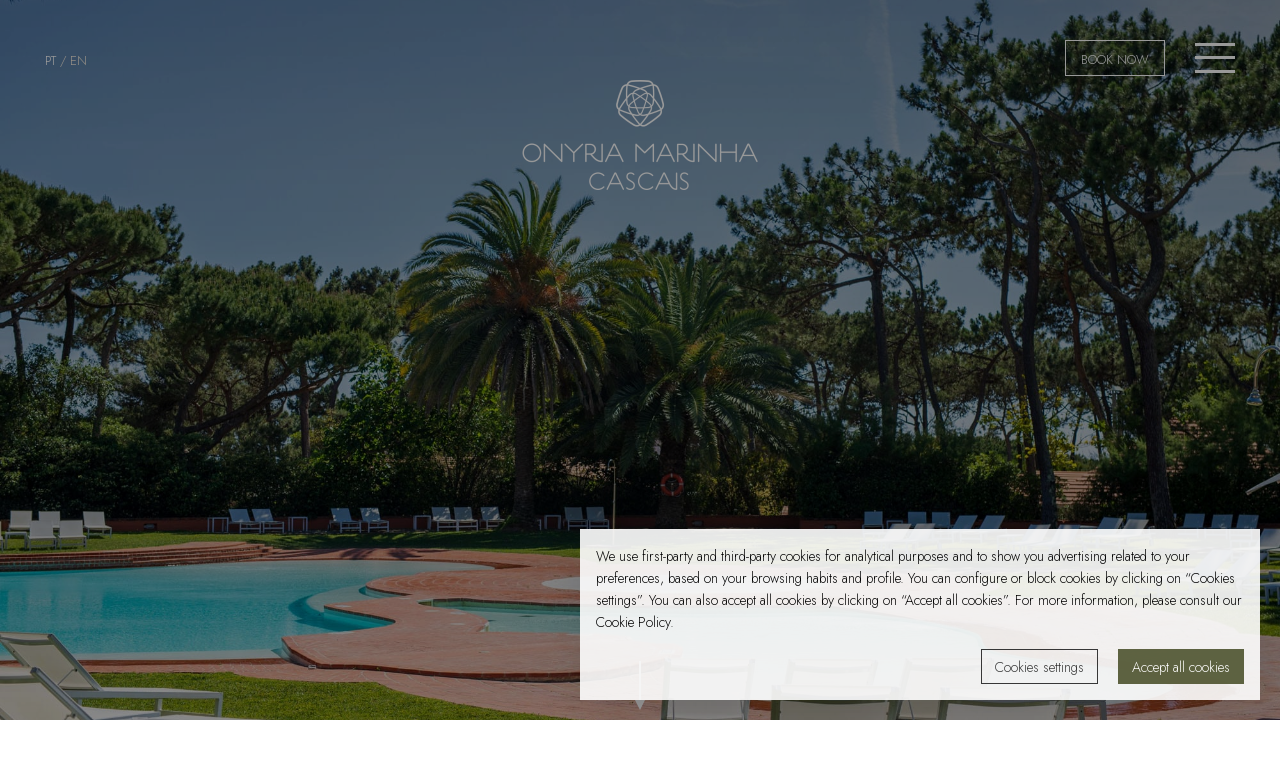

--- FILE ---
content_type: text/html; charset=utf-8
request_url: https://www.onyriamarinha.com/en/Atlantic-Pool
body_size: 20186
content:


<!DOCTYPE html>
<html>
<head><title>
	Onyria Marinha Cascais, Vignette Collection
</title><meta content="width=device-width, initial-scale=1.0, maximum-scale=1" name="viewport" />
    <!-- Google tag (gtag.js) -->
    <script async src="https://www.googletagmanager.com/gtag/js?id=G-TYD159WE6F"></script>
    <script>
      window.dataLayer = window.dataLayer || [];
      function gtag(){dataLayer.push(arguments);}
    </script>
	<!-- Facebook Pixel Code -->
	<script>
	!function(f,b,e,v,n,t,s)
	{if(f.fbq)return;n=f.fbq=function(){n.callMethod?
	n.callMethod.apply(n,arguments):n.queue.push(arguments)};
	if(!f._fbq)f._fbq=n;n.push=n;n.loaded=!0;n.version='2.0';
	n.queue=[];t=b.createElement(e);t.async=!0;
	t.src=v;s=b.getElementsByTagName(e)[0];
	s.parentNode.insertBefore(t,s)}(window,document,'script',
	'https://connect.facebook.net/en_US/fbevents.js');
	fbq('init', '851018705999832');
	fbq('track', 'PageView');
	</script>
	<noscript>
		<img height="1" width="1" src="https://www.facebook.com/tr?id=851018705999832&ev=PageView&noscript=1"/>
	</noscript>
	<!-- End Facebook Pixel Code -->
	<!-- Google Tag Manager -->
	<script>(function(w,d,s,l,i){w[l]=w[l]||[];w[l].push({'gtm.start':
	new Date().getTime(),event:'gtm.js'});var f=d.getElementsByTagName(s)[0],
	j=d.createElement(s),dl=l!='dataLayer'?'&l='+l:'';j.async=true;j.src=
	'https://www.googletagmanager.com/gtm.js?id='+i+dl;f.parentNode.insertBefore(j,f);
	})(window,document,'script','dataLayer','GTM-5T94W59W');</script>
	<!-- End Google Tag Manager -->
<link href="../App_Themes/1Rows2Columns/styles.css" type="text/css" rel="stylesheet" /><meta name="twitter:card" content="summary" /><meta content="https://www.onyriamarinha.com/en/Atlantic-Pool" property="og:url" /><meta content="website" property="og:type" /><meta http-equiv="content-language" content="en" /><meta http-equiv="content-type" content="text/html; charset=utf-8" /><meta content="e-GDS CMS v1.1" name="Generator" /><link href="https://www.onyriamarinha.com/en/Atlantic-Pool" rel="alternate" hreflang="en" /><link href="https://www.onyriamarinha.com/pt/Piscina-Atlantico" rel="alternate" hreflang="pt" /><script id="ctl00_jsCDNjQuery" src="//cdnjs.cloudflare.com/ajax/libs/jquery/2.1.1/jquery.min.js" language="javascript" type="text/javascript"> </script><script id="ctl00_jsCDNjQueryUi" src="//cdnjs.cloudflare.com/ajax/libs/jqueryui/1.12.1/jquery-ui.min.js" language="javascript" type="text/javascript"> </script><link href="/Telerik.Web.UI.WebResource.axd?compress=1&amp;_TSM_CombinedScripts_=%3b%3bTelerik.Web.UI%2c+Version%3d2008.2.826.20%2c+Culture%3dneutral%2c+PublicKeyToken%3d121fae78165ba3d4%3aen-US%3a3cae6775-d520-47cc-a301-7ae4904c57d7%3a2cfb35c4" type="text/css" rel="stylesheet" /></head>
<body class="Internal">
	<!-- Google Tag Manager (noscript) -->
	<noscript><iframe src="https://www.googletagmanager.com/ns.html?id=GTM-5T94W59W"
	height="0" width="0" style="display:none;visibility:hidden"></iframe></noscript>
	<!-- End Google Tag Manager (noscript) -->
    <form name="aspnetForm" method="post" action="./Atlantic-Pool" id="aspnetForm">
<div>
<input type="hidden" name="ctl00_ctl04_HiddenField" id="ctl00_ctl04_HiddenField" value="" />
<input type="hidden" name="__EVENTTARGET" id="__EVENTTARGET" value="" />
<input type="hidden" name="__EVENTARGUMENT" id="__EVENTARGUMENT" value="" />
<input type="hidden" name="__VIEWSTATE" id="__VIEWSTATE" value="/[base64]" />
</div>

<script type="text/javascript">
//<![CDATA[
var theForm = document.forms['aspnetForm'];
if (!theForm) {
    theForm = document.aspnetForm;
}
function __doPostBack(eventTarget, eventArgument) {
    if (!theForm.onsubmit || (theForm.onsubmit() != false)) {
        theForm.__EVENTTARGET.value = eventTarget;
        theForm.__EVENTARGUMENT.value = eventArgument;
        theForm.submit();
    }
}
//]]>
</script>


<script src="/WebResource.axd?d=BQZpRFEPr0mIPEQMWEIYsCbQ-v6bahlW382AYBn7hU7SXYCg0u7qpwq9BH5JF-Ll8uF29BFzFSwSwiH8Nqf6KCPKgzC_u5SpNAUfNDS6b8E1&amp;t=636939989766230707" type="text/javascript"></script>


<script src="/Telerik.Web.UI.WebResource.axd?_TSM_HiddenField_=ctl00_ctl04_HiddenField&amp;compress=1&amp;_TSM_CombinedScripts_=%3b%3bSystem.Web.Extensions%2c+Version%3d4.0.0.0%2c+Culture%3dneutral%2c+PublicKeyToken%3d31bf3856ad364e35%3aen-US%3a669ca791-a838-4419-82bc-9fa647338708%3a52817a7d%3a67c678a8%3bTelerik.Web.UI%2c+Version%3d2008.2.826.20%2c+Culture%3dneutral%2c+PublicKeyToken%3d121fae78165ba3d4%3aen-US%3a3cae6775-d520-47cc-a301-7ae4904c57d7%3aa9723048%3bTelerik.Web.UI%2c+Version%3d2008.2.826.20%2c+Culture%3dneutral%2c+PublicKeyToken%3d121fae78165ba3d4%3aen-US%3a3cae6775-d520-47cc-a301-7ae4904c57d7%3a393f5085%3bTelerik.Web.UI%2c+Version%3d2008.2.826.20%2c+Culture%3dneutral%2c+PublicKeyToken%3d121fae78165ba3d4%3aen-US%3a3cae6775-d520-47cc-a301-7ae4904c57d7%3a9703c1f0%3bTelerik.Web.UI%2c+Version%3d2008.2.826.20%2c+Culture%3dneutral%2c+PublicKeyToken%3d121fae78165ba3d4%3aen-US%3a3cae6775-d520-47cc-a301-7ae4904c57d7%3aa3f85c94%3bTelerik.Web.UI%2c+Version%3d2008.2.826.20%2c+Culture%3dneutral%2c+PublicKeyToken%3d121fae78165ba3d4%3aen-US%3a3cae6775-d520-47cc-a301-7ae4904c57d7%3a819163f9" type="text/javascript"></script>
<script type="text/javascript">
//<![CDATA[
if (typeof(Sys) === 'undefined') throw new Error('ASP.NET Ajax client-side framework failed to load.');
//]]>
</script>

<div>

	<input type="hidden" name="__VIEWSTATEGENERATOR" id="__VIEWSTATEGENERATOR" value="CA0B0334" />
</div>
        <section class="Menu-Open">
            <div class="container-fluid">
                <div class="row">
                    <div class="col-md-12 NoPadding">
                        <hr />
                    </div>
                </div>
            </div>
            <div class="container">
                <div class="row rMenu">
                    <div class="col-sm-6">
                        <div class="MenuLeft"><div id="ctl00_Menu_ctl00_CmsMenuNag" class="RadMenu RadMenu_ CMSMenu">
	<!-- 2008.2.826.20 --><ul class="rmVertical rmRootGroup">
		<li class="rmItem rmFirst"><a href="/en/Valentines-Day" class="rmLink "><span class="rmText">Valentine's Day</span></a></li><li class="rmItem"><a href="/en/thesurroundings" class="rmLink "><span class="rmText">The Surroundings</span></a></li><li class="rmItem"><a href="/en/Rooms-Suites" class="rmLink "><span class="rmText">Rooms & Suites</span></a><div class="rmSlide">
			<ul class="rmVertical rmGroup rmLevel1">

			</ul>
		</div></li><li class="rmItem"><a href="/en/Atlantic-Pool" class="rmLink rmFocused"><span class="rmText">Events</span></a><div class="rmSlide">
			<ul class="rmVertical rmGroup rmLevel1">
				<li class="rmItem rmFirst"><a href="/en/Atlantic-Pool" class="rmLink rmFocused"><span class="rmText">Atlantic Pool</span></a></li><li class="rmItem"><a href="/en/Lake-House" class="rmLink "><span class="rmText">Lake House</span></a></li><li class="rmItem"><a href="/en/Hunting-Lodge" class="rmLink "><span class="rmText">Hunting Lodge</span></a></li><li class="rmItem rmLast"><a href="/en/Corporate-Events" class="rmLink "><span class="rmText">Corporate Events</span></a></li>
			</ul>
		</div></li><li class="rmItem"><a href="/en/Course" class="rmLink "><span class="rmText">Golf</span></a><div class="rmSlide">
			<ul class="rmVertical rmGroup rmLevel1">
				<li class="rmItem rmFirst"><a href="/en/Course" class="rmLink "><span class="rmText">Course</span></a></li><li class="rmItem"><a href="/en/What-they-wrote-about-us" class="rmLink "><span class="rmText">What they wrote about us</span></a></li><li class="rmItem"><a href="/en/Robert-Trent-Jones-Sr-Biography" class="rmLink "><span class="rmText">Robert Trent Jones, Sr. Biography</span></a></li><li class="rmItem"><a href="/en/Hole-by-Hole" class="rmLink "><span class="rmText">Hole by Hole</span></a></li><li class="rmItem"><a href="/en/Membership" class="rmLink "><span class="rmText">Membership</span></a></li><li class="rmItem"><a href="/en/Driving-Range" class="rmLink "><span class="rmText">Driving Range</span></a></li><li class="rmItem"><a href="/en/Club-House" class="rmLink "><span class="rmText">Club House</span></a></li><li class="rmItem rmLast"><a href="/en/Golf-Lessons" class="rmLink "><span class="rmText">Golf Lessons</span></a><div class="rmSlide">
					<ul class="rmVertical rmGroup rmLevel2">

					</ul>
				</div></li>
			</ul>
		</div></li><li class="rmItem"><a href="/en/Natur-Spa" class="rmLink "><span class="rmText">Natur Spa</span></a><div class="rmSlide">
			<ul class="rmVertical rmGroup rmLevel1">

			</ul>
		</div></li><li class="rmItem"><a href="/en/Restaurant" class="rmLink "><span class="rmText">Restaurant</span></a></li><li class="rmItem rmLast"><a href="/en/Bar" class="rmLink "><span class="rmText">Bar</span></a></li>
	</ul><script type="text/javascript">
		Telerik.Web.UI.RadMenu._adjustRootItemWidth("ctl00_Menu_ctl00_CmsMenuNag");
	</script><input id="ctl00_Menu_ctl00_CmsMenuNag_ClientState" name="ctl00_Menu_ctl00_CmsMenuNag_ClientState" type="hidden" />
</div>

</div>
                    </div>
                    <div class="col-sm-6">
                        <div class="MenuRight"><div id="ctl00_MenuRight_ctl00_CmsMenuNag" class="RadMenu RadMenu_ CMSMenu">
	<ul class="rmVertical rmRootGroup">
		<li class="rmItem rmFirst"><a href="/en/Kids-Club" class="rmLink "><span class="rmText">Kids Club</span></a><div class="rmSlide">
			<ul class="rmVertical rmGroup rmLevel1">

			</ul>
		</div></li><li class="rmItem"><a href="/en/City-Guide/Cascais" class="rmLink "><span class="rmText">City Guide</span></a><div class="rmSlide">
			<ul class="rmVertical rmGroup rmLevel1">
				<li class="rmItem rmFirst"><a href="/en/City-Guide/Cascais" class="rmLink "><span class="rmText">Cascais</span></a></li><li class="rmItem"><a href="/en/City-Guide/Estoril" class="rmLink "><span class="rmText">Estoril</span></a></li><li class="rmItem"><a href="/en/City-Guide/Lisbon" class="rmLink "><span class="rmText">Lisbon</span></a></li><li class="rmItem rmLast"><a href="/en/City-Guide/Sintra" class="rmLink "><span class="rmText">Sintra</span></a></li>
			</ul>
		</div></li><li class="rmItem"><a href="/en/Offers" class="rmLink "><span class="rmText">Offers</span></a><div class="rmSlide">
			<ul class="rmVertical rmGroup rmLevel1">

			</ul>
		</div></li><li class="rmItem"><a href="https://shop.bookin1.com/property/onyvpt/vouchers/list?cat=Onyria-Marinha-Boutique-Hotel" class="rmLink " rel="nofollow" target="_blank"><span class="rmText">Vouchers</span></a></li><li class="rmItem"><a href="https://www.flickr.com/photos/onyriagolfresorts/albums/72177720303589594" class="rmLink " rel="nofollow" target="_blank"><span class="rmText">Gallery</span></a></li><li class="rmItem rmLast"><a href="/en/Contacts" class="rmLink "><span class="rmText">Contacts</span></a></li>
	</ul><script type="text/javascript">
		Telerik.Web.UI.RadMenu._adjustRootItemWidth("ctl00_MenuRight_ctl00_CmsMenuNag");
	</script><input id="ctl00_MenuRight_ctl00_CmsMenuNag_ClientState" name="ctl00_MenuRight_ctl00_CmsMenuNag_ClientState" type="hidden" />
</div>

</div>
                    </div>
                </div>
            </div>
        </section>
        <section class="Banner " fade-time="10" fade-direction="top">
            <div class="container-fluid">
                <div class="row">
                    <div class="col-md-12 NoPadding">
                        <div class="BannerImage">
                            <img alt="Atlantic Pool" src="/Images/Banner/Piscina-Atlantico.jpg" />
                        </div>
                        <div class="Info container container-fluid-BAK col-lg-10-BAK col-xs-12 col-lg-offset-1-BAK col-xs-offset-0">
                            <div class="row">
                                <div class="col-12">
                                    
                                </div>
                            </div>                            
                        </div>
                        <div class="GoDown">
                            <div class="arrow"></div>
                        </div>
                    </div>
                </div>
            </div>
        </section>
        <header fade-time="10" fade-direction="top" class="">
            <div class="container-fluid">
                <div class="row">
                    <div class="col-xs-4 col-sm-4 col-md-3">
                        <div class="Languages">
                            <span id="ctl00_Languages_ctl00_dl_flags"><span>
        <a href='/pt/Piscina-Atlantico' title='Português'>pt</a>
    </span><span>/</span><span>
        en
    </span></span>
                        </div>
                    </div>
                    <div class="col-xs-8 col-sm-4 col-sm-push-4 col-md-3 col-md-push-6 RightMenuColumn">
                        <div class="GoMenu">
                            <span></span>
                            <span></span>
                            <span></span>
                            <span></span>
                        </div>
                        <div class="BookNow">
                            <a href="https://www.ihg.com/redirect?path=asearch&brandCode=LX&localeCode=en&regionCode=925&hotelCode=CATBM&numberOfRooms=1&rateCode=IGCOR&_PMID=99502222&cn=no" target="_blank">Book Now</a>
                        </div>
                        <div class="ReserveCentralContacts">
                            <ul style="display:none;">
	<li><a href="tel:800872070"><b>800 872 070</b> <small>Reservations Center</small> </a></li>
</ul>

                        </div>
                    </div>
                    <div class="col-xs-12 col-sm-4 col-sm-pull-4 col-md-6 col-md-pull-3">
                        <div class="HeaderLogo">
                            <a href="/"><img alt="Onyria Marinha Cascais, Vignette Collection" class="Logo" src="/Images/Logo.png" /><img alt="Onyria Marinha Cascais, Vignette Collection" class="LogoFixed" src="/Images/Logo-Black.png" /></a>
                        </div>
                    </div>
                    
                </div>
            </div>
        </header>
        <main>
            <div class="container container-fluid-BAK col-lg-10-BAK col-xs-12 col-lg-offset-1-BAK col-xs-offset-0">
                <div class="row">
                    <div class="col-md-12">
                        <div class="Slogan " fade-time="10" fade-direction="top">
                            <h1>Atlantic Pool</h1>

                        </div>
                    </div>
                </div>
                <div class="row row2">
                    <div class="col-md-6 col-md-push-6">
                        <div class="Text " fade-time="20" fade-direction="right"><div class="TextContent"><h2>Atlantic Pool</h2>
At the Atlantico Pool, time slows down and the setting transforms with the golden light of late afternoon.<br />
<br />
Surrounded by the sound of water and the greenery of the gardens, it is the perfect backdrop for social events, sunset cocktails or corporate moments, where every detail is designed to make each celebration truly unique and unforgettable. 
<h3>Contacts and Reservations</h3>

<p>Telephone: +351 214 860 100 (National landline call)<br />
E-mail: <a href="mailto:sales@onyriamarinha.com?subject=info">sales@onyriamarinha.com</a><br />
<a href="http://www.flickr.com/photos/onyriagolfresorts/albums/72177720308378118" target="_blank">Gallery</a></p>
</div></div>
                    </div>
                    <div class="col-md-6 col-md-pull-6 " fade-time="20" fade-direction="left"><img alt="Piscina Atlântico" src="/Images/Piscina-Atlantico.jpg" /></div>
                </div>
                <div class="row row1">
                    <div class="col-md-12">
                        <div class="Text TextFull " fade-time="10" fade-direction="top"></div>
                    </div>
                </div>
            </div>
        </main>
        <section id="Row2" class="Main MainAlt">
            <div class="container container-fluid-BAK col-lg-10-BAK col-xs-12 col-lg-offset-1-BAK col-xs-offset-0">
                <div class="row row2">
                    <div class="col-md-6 " fade-time="10" fade-direction="right">
                        <div class="Text"><div class="TextContent"></div></div>
                    </div>
                    <div class="col-md-6 " fade-time="10" fade-direction="left">
                        
                    </div>
                </div>
                <div class="row row1">
                    <div class="col-md-12 " fade-time="10" fade-direction="top">
                        <div class="Text"><div class="TextContent"></div></div>
                    </div>
                </div>
            </div>
        </section>
        <section id="Row3" class="Main">
            <div class="container container-fluid-BAK col-lg-10-BAK col-xs-12 col-lg-offset-1-BAK col-xs-offset-0">
                <div class="row row2">
                    <div class="col-md-6 col-md-push-6 " fade-time="10" fade-direction="left">
                        <div class="Text"><div class="TextContent"></div></div>
                    </div>
                    <div class="col-md-6 col-md-pull-6 " fade-time="10" fade-direction="right">
                        
                    </div>
                </div>
            </div>
        </section>
        <section id="Row4" class="Main MainAlt2">
            <div class="container container-fluid-BAK col-lg-10-BAK col-xs-12 col-lg-offset-1-BAK col-xs-offset-0">
                <div class="row row2">
                    <div class="col-md-6 " fade-time="10" fade-direction="right">
                        <div class="Text"><div class="TextContent"></div></div>
                    </div>
                    <div class="col-md-6 " fade-time="10" fade-direction="left">
                        
                    </div>
                </div>
            </div>
        </section>
        <section id="Row5" class="Main NoPadding">
            <div class="container-fluid">
                <div class="row row1">
                    <div class="col-md-4 col-md-push-4 NoPadding " fade-time="10" fade-direction="top">
                        <div class="VideoFull">
                            
                        </div>
                    </div>
                </div>
            </div>
        </section>
        <section id="Row6" class="Main">
            <div class="container container-fluid-BAK col-lg-10-BAK col-xs-12 col-lg-offset-1-BAK col-xs-offset-0">
                <div class="row row2">
                    <div class="col-md-6 col-md-push-6 " fade-time="10" fade-direction="left">
                        <div class="Text"><div class="TextContent"></div></div>
                    </div>
                    <div class="col-md-6 col-md-pull-6 " fade-time="10" fade-direction="right">
                        
                    </div>
                </div>
            </div>
        </section>
        <section id="Row7" class="Main MainAlt2">
            <div class="container container-fluid-BAK col-lg-10-BAK col-xs-12 col-lg-offset-1-BAK col-xs-offset-0">
                <div class="row row2">
                    <div class="col-md-6">
                        <div class="Text " fade-time="10" fade-direction="right"><div class="TextContent"></div></div>
                    </div>
                    <div class="col-md-6 " fade-time="10" fade-direction="left"></div>
                </div>
            </div>
        </section>
        <section class="Packages Rooms" style="display:none;">
            <div class="container-fluid NoPadding">
                <div class="row">
                    <div class="col-md-12 " fade-time="10" fade-direction="top">
                        
                    </div>
                </div>
            </div>
        </section>
        <section class="Contacts">
            <div class="container-fluid">
                <div class="row Equal">
                    <div class="col-lg-6 col-xs-12 " fade-time="10" fade-direction="right">
                        <div class="TextContacts"></div>
                    </div>
                    <div class="col-lg-6 col-xs-12 NoPadding " fade-time="10" fade-direction="left">
                        <div class="MapContacts"></div>
                    </div>
                </div>
            </div>
        </section>
        <footer>
            <div class="container container-fluid-BAK col-lg-10-BAK col-xs-12 col-lg-offset-1-BAK col-xs-offset-0">
                <div class="row">
                    <div class="col-md-4 col-sm-6">
                        <div class="About " fade-time="10" fade-direction="top">
                            <img alt="Onyria Marinha Cascais, Vignette Collection" src="/images/Logo-Black.png" /><br />
<br />
<span class="fas fa-map-pin"></span> Rua do Clube | 2750-002 Cascais<br />
<span class="fas fa-phone"></span> +351 21 486 0150<br />
<span> </span>(National landline call)<br />
<span class="far fa-envelope"></span> reservations@onyriamarinha.com
<div class="Social">
<ul>
	<li><a href="https://pt-pt.facebook.com/OnyriaResorts" target="_blank"><span class="fab fa-facebook-f"></span></a></li>
	<li><a href="https://www.instagram.com/onyriamarinhacascais/" target="_blank"><span class="fab fa-instagram"></span></a></li>
	<li><a href="https://www.tiktok.com/@onyriaresort" target="_blank"><span class="fab fa-tiktok"></span></a></li>
	<li><a href="https://www.linkedin.com/company/onyria-golf-resorts/" target="_blank"><span class="fab fa-linkedin-in"></span></a></li>
	<li><a href="https://www.youtube.com/channel/UCqqMFXO2wUF0ArcD8Wk1E9A" target="_blank"><span class="fab fa-youtube"></span></a></li>
	<li><a href="https://www.flickr.com/people/onyriagolfresorts/" target="_blank"><span class="fab fa-flickr"></span></a></li>
</ul>
</div>
<br />
Onyria Marinha Cascais, Vignette Collection - RNET 3066<br />
Deluxe Villas - RNET 3922<a href="https://www.livroreclamacoes.pt/" target="_blank"><img alt="Complains Book" src="/Images/Complains-Book.png" /></a>
                        </div>
                    </div>
                    <div class="col-md-4 col-sm-6" fade-time="10" fade-direction="top">
                        <div class="Institutional ">
                            <h2>Institutional</h2>
<div id="ctl00_Institutional_ctl01_CmsMenuNag" class="RadMenu RadMenu_ CMSMenu">
	<ul class="rmVertical rmRootGroup">
		<li class="rmItem rmFirst"><a href="/en/Terms-Conditions" class="rmLink "><span class="rmText">Terms & Conditions</span></a></li><li class="rmItem"><a href="/en/Privacy-Policy" class="rmLink "><span class="rmText">Privacy Policy</span></a></li><li class="rmItem"><a href="https://www.onyriagroup.com/" class="rmLink " rel="nofollow" target="_blank"><span class="rmText">Onyria Group</span></a></li><li class="rmItem"><a href="/en/Site-Map" class="rmLink "><span class="rmText">Site Map</span></a></li><li class="rmItem"><a href="https://www.onyriagroup.com/en/Join-Us" class="rmLink " rel="nofollow" target="_blank"><span class="rmText">Careers</span></a></li><li class="rmItem"><a href="https://www.ihg.com/redirect?path=hd&amp;brandCode=LX&amp;localeCode=en&amp;regionCode=925&amp;hotelCode=CATBM&amp;cn=no" class="rmLink " rel="nofollow" target="_blank"><span class="rmText">Reviews</span></a></li><li class="rmItem"><a href="/en/Login" class="rmLink "><span class="rmText">Login</span></a></li><li class="rmItem"><a href="https://www.onyriamarinha.com/Files/ServicesDirectory.pdf" class="rmLink " rel="nofollow" target="_blank"><span class="rmText">Services Directory</span></a></li><li class="rmItem"><a href="/en/Whistleblowing-Channel" class="rmLink "><span class="rmText">Whistleblowing Channel</span></a></li><li class="rmItem"><a href="/en/Environmental-Policy-Social-Responsibility" class="rmLink "><span class="rmText">Environmental Policy</span></a></li><li class="rmItem"><a href="/en/Alternative-Dispute-Resolution" class="rmLink "><span class="rmText">Alternative Dispute Resolution</span></a></li><li class="rmItem rmLast"><a href="/en/IHG-Service-Mark-Statement" class="rmLink "><span class="rmText">IHG Service Mark Statement</span></a></li>
	</ul><script type="text/javascript">
		Telerik.Web.UI.RadMenu._adjustRootItemWidth("ctl00_Institutional_ctl01_CmsMenuNag");
	</script><input id="ctl00_Institutional_ctl01_CmsMenuNag_ClientState" name="ctl00_Institutional_ctl01_CmsMenuNag_ClientState" type="hidden" />
</div>


                        </div>
                    </div>
                    <div class="col-md-4">
                        <div class="Seals " fade-time="10" fade-direction="top">
                            <h2>Awards</h2>

<ul>
	<li>
	<h3>- World&#39;s #3 Hotel by Tripadvisor® (2013)</h3>
	<img alt="World's #3 Hotel by Tripadvisor®" src="/images/TripAdvisor-2013-Seal.png" /> Yahoo News: <a href="https://sg.news.yahoo.com/top-10-hotels-world-tripadvisor-164934080.html" target="_blank">Top 10 hotels in the world: TripAdvisor</a><br />
	Jornal de Neg&oacute;cios: <a href="https://www.jornaldenegocios.pt/empresas/detalhe/portugues_onyria_marinha_edition_hotel__thalasso_considerado_o_terceiro_melhor_hotel_do_mundo" target="_blank">Nº3 World TripAdvisor</a></li>
	<li>
	<h3>- Turismo de Portugal "Quality of Service" Award (2011)</h3>
	</li>
</ul>

                        </div>
                    </div>
                </div>
                <div class="row">
                    <div class="col-md-12 NoPadding">
                        <div class="HotelManagedByContent">
                            <div class="container-fluid">
                                <div class="row">
                                    <div class="col-md-6 col-xs-12">
                                    
                                        <h2>Managed by:</h2>
<img src="/images/OnyriaGroup.svg" /> <img src="/images/vignette.svg" />                            
                                    </div>
                                    <div class="col-md-6 col-xs-12">
                                         <div class="IHG">
                                             <img alt="" src="/Images/ihg-logo.svg" /><br />
Sign up for IHG Rewards to get the lowest rates and earn points toward reward nights.<br />
<br />
<a href="https://www.ihg.com/vignettecollection/hotels/pt/pt/cascais/catbm/hoteldetail" target="_blank">Sign up here</a>
                                    </div>
                                    </div>
                                </div>

                            </div>
                           
                                
                        </div>
                    </div>
                </div>
                <div class="row">
                    <div class="col-md-12">
                        <hr />
                    </div>
                </div>
                <div class="row">
                    <div class="col-md-6">
                        <div class="Copyright " fade-time="10" fade-direction="top">Copyright &copy;
                            2026
                            Onyria Marinha Cascais, Vignette Collection</div>
                    </div>
                    <div class="col-md-6">
                        <div class="Powered " fade-time="10" fade-direction="top">
                            All rights reserved - Powered by <a href="http://www.e-gds.com/" target="_blank">e-GDS</a>® <img class="GDPRLogo" src="/images/GDPR-Logo-Positivo.svg" />
                        </div>
                    </div>
                </div>
            </div>
        </footer>
        <div id="ctl00_divScripts">
            <script src="/js/jquery-ui-i18n.min.js" type="text/javascript"></script>
            <script src="/js/jquery.fancybox.pack.js" type="text/javascript"></script>
            <script src="/js/jquery.bxslider.min.js" type="text/javascript"></script><script src="/js/fadescroll.js" type="text/javascript"></script>
            <script src="/js/owl.carousel.min.js" type="text/javascript"></script>
            <script src="https://cdnjs.cloudflare.com/ajax/libs/twitter-bootstrap/3.3.4/js/bootstrap.min.js" integrity="sha512-9Xuq3jB9VNnkt8gg0bXvMulI33N4nI/NUb8LGsfSgvBbVA0U3bC1ZExEvcb5ka5nyfSnhZX0szvZFgGiSu8UAg==" crossorigin="anonymous" referrerpolicy="no-referrer"></script>
            <script src="/js/ProjectScripts.js" type="text/javascript"></script><script type="text/javascript" src="https://www.e-gds.com/Files/Cookies/cookies.min.js"></script>
                <script>
                    $(document).ready(function () {
                        $("body").eGDSCookies({
                            language: "en",
                            cookies: {
                                necessaryCookies: {
                                    list: [{
                                        name: {
                                            "en": "ASP.NET_SessionId",
                                            "pt": "ASP.NET_SessionId",
                                            "es": "ASP.NET_SessionId",
                                            "fr": "ASP.NET_SessionId",
                                            "it": "ASP.NET_SessionId",
                                            "de": "ASP.NET_SessionId",
                                            "nl": "ASP.NET_SessionId",
                                            "ru": "ASP.NET_SessionId"
                                        },
                                        provider: {
                                            "en": "e-GDS",
                                            "pt": "e-GDS",
                                            "es": "e-GDS",
                                            "fr": "e-GDS",
                                            "it": "e-GDS",
                                            "de": "e-GDS",
                                            "nl": "e-GDS",
                                            "ru": "e-GDS"
                                        },
                                        purpose: {
                                            "en": "Used to identify the users session on the server",
                                            "pt": "Utilizado para identificar sessões dos utilizadores no servidor",
                                            "es": "Se utiliza para identificar la sesión de los usuarios en el servidor.",
                                            "fr": "Utilisé pour identifier la session des utilisateurs sur le serveur",
                                            "it": "Utilizzato per identificare la sessione degli utenti sul server",
                                            "de": "Wird verwendet, um die Benutzersitzung auf dem Server zu identifizieren",
                                            "nl": "Wordt gebruikt om de gebruikerssessie op de server te identificeren",
                                            "ru": "Используется для идентификации сеанса пользователя на сервере"
                                        },
                                        expiration: {
                                            "en": "Session",
                                            "pt": "Sessão",
                                            "es": "Sesión",
                                            "fr": "Session",
                                            "it": "Sessione",
                                            "de": "Sessie",
                                            "nl": "Sessie",
                                            "ru": "Сессия"
                                        }
                                    }/*RECAPTCHA*/, {
                                        name: {
                                            "en": "_GRECAPTCHA",
                                            "pt": "_GRECAPTCHA",
                                            "es": "_GRECAPTCHA",
                                            "fr": "_GRECAPTCHA",
                                            "it": "_GRECAPTCHA",
                                            "de": "_GRECAPTCHA",
                                            "nl": "_GRECAPTCHA",
                                            "ru": "_GRECAPTCHA"
                                        },
                                        provider: {
                                            "en": "Google",
                                            "pt": "Google",
                                            "es": "Google",
                                            "fr": "Google",
                                            "it": "Google",
                                            "de": "Google",
                                            "nl": "Google",
                                            "ru": "Google"
                                        },
                                        purpose: {
                                            "en": "This cookie is used in context with the ReCaptcha integration on the website.",
                                            "pt": "Este cookie é usado na integração de ReCaptcha no site.",
                                            "es": "Esta cookie se utiliza en contexto con la integración de ReCaptcha en el sitio web.",
                                            "fr": "Ce cookie est utilisé dans le cadre de l'intégration de ReCaptcha sur le site Web.",
                                            "it": "Questo cookie viene utilizzato nel contesto dell'integrazione di ReCaptcha nel sito web.",
                                            "de": "Dieses Cookie wird im Zusammenhang mit der ReCaptcha-Integration auf der Website verwendet.",
                                            "nl": "Deze cookie wordt gebruikt in verband met de ReCaptcha-integratie op de website.",
                                            "ru": "Этот файл cookie используется в контексте интеграции ReCaptcha на веб-сайте."
                                        },
                                        expiration: {
                                            "en": "6 Months",
                                            "pt": "6 Meses",
                                            "es": "6 mes",
                                            "fr": "6 mois",
                                            "it": "6 mesi",
                                            "de": "6 Monate",
                                            "nl": "6 maanden",
                                            "ru": "6 месяцы"
                                        }
                                    }],
                                    value: true,
                                    enabled: false,
                                    show: true,
                                    callback: {
                                        accepted: function () {
                                        },
                                        declined: function () {
                                        }
                                    }
                                },
                                statisticsCookies: {
                                    list: [{
                                        name: {
                                            "en": "_utmb",
                                            "pt": "_utmb",
                                            "es": "_utmb",
                                            "fr": "_utmb",
                                            "it": "_utmb",
                                            "de": "_utmb",
                                            "nl": "_utmb",
                                            "ru": "_utmb"
                                        },
                                        provider: {
                                            "en": "Google",
                                            "pt": "Google",
                                            "es": "Google",
                                            "fr": "Google",
                                            "it": "Google",
                                            "de": "Google",
                                            "nl": "Google",
                                            "ru": "Google"
                                        },
                                        purpose: {
                                            "en": "Used to determine new sessions/visits",
                                            "pt": "Usado para determinar novas sessões / visitas",
                                            "es": "Se utiliza para determinar nuevas sesiones / visitas",
                                            "fr": "Utilisé pour déterminer les nouvelles sessions/visites",
                                            "it": "Utilizzato per determinare nuove sessioni/visite",
                                            "de": "Wird verwendet, um neue Sitzungen/Besuche zu bestimmen",
                                            "nl": "Wordt gebruikt om nieuwe sessies/bezoeken te bepalen",
                                            "ru": "Используется для определения новых сеансов / посещений"
                                        },
                                        expiration: {
                                            "en": "30 minutes",
                                            "pt": "30 minutos",
                                            "es": "30 minutos",
                                            "fr": "30 minutes",
                                            "it": "30 minuti",
                                            "de": "30 Minuten",
                                            "nl": "30 minuten",
                                            "ru": "30 минут"
                                        }
                                    },
                                    {
                                        name: {
                                            "en": "_utmc",
                                            "pt": "_utmc",
                                            "es": "_utmc",
                                            "fr": "_utmc",
                                            "it": "_utmc",
                                            "de": "_utmc",
                                            "nl": "_utmc",
                                            "ru": "_utmc"
                                        },
                                        provider: {
                                            "en": "Google",
                                            "pt": "Google",
                                            "es": "Google",
                                            "fr": "Google",
                                            "it": "Google",
                                            "de": "Google",
                                            "nl": "Google",
                                            "ru": "Google"
                                        },
                                        purpose: {
                                            "en": "Used to determine whether the user was in a new session/visit",
                                            "pt": "Usado para determinar se o utilizador estava em uma nova sessão / visita",
                                            "es": "Se usa para determinar si el usuario estaba en una nueva sesión / visita",
                                            "fr": "Utilisé pour déterminer si l'utilisateur était dans une nouvelle session/visite",
                                            "it": "Utilizzato per determinare se l'utente era in una nuova sessione/visita",
                                            "de": "Wird verwendet, um festzustellen, ob sich der Benutzer in einer neuen Sitzung/Besuch befand",
                                            "nl": "Wordt gebruikt om te bepalen of de gebruiker in een nieuwe sessie/bezoek was",
                                            "ru": "Используется для определения того, был ли пользователь в новом сеансе / посещении"
                                        },
                                        expiration: {
                                            "en": "Session",
                                            "pt": "Sessão",
                                            "es": "Sesión",
                                            "fr": "Session",
                                            "it": "Sessione",
                                            "de": "Sessie",
                                            "nl": "Sessie",
                                            "ru": "Сессия"
                                        }
                                    },
                                    {
                                        name: {
                                            "en": "_utmt",
                                            "pt": "_utmt",
                                            "es": "_utmt",
                                            "fr": "_utmt",
                                            "it": "_utmt",
                                            "de": "_utmt",
                                            "nl": "_utmt",
                                            "ru": "_utmt"
                                        },
                                        provider: {
                                            "en": "Google",
                                            "pt": "Google",
                                            "es": "Google",
                                            "fr": "Google",
                                            "it": "Google",
                                            "de": "Google",
                                            "nl": "Google",
                                            "ru": "Google"
                                        },
                                        purpose: {
                                            "en": "Used to throttle requests",
                                            "pt": "Usado para limitar nº de pedidos",
                                            "es": "Se usa para limitar el número de pedidos",
                                            "fr": "Utilisé pour limiter le nombre de commandes",
                                            "it": "Utilizzato per limitare il numero di ordini",
                                            "de": "Wird verwendet, um die Anzahl der Bestellungen zu begrenzen",
                                            "nl": "Gebruikt om het aantal bestellingen te beperken",
                                            "ru": "Используется для ограничения количества заказов"
                                        },
                                        expiration: {
                                            "en": "10 minutes",
                                            "pt": "10 minutos",
                                            "es": "10 minutos",
                                            "fr": "10 minutes",
                                            "it": "10 minuti",
                                            "de": "10 Minuten",
                                            "nl": "10 minuten",
                                            "ru": "10 минут"
                                        }
                                    },
                                    {
                                        name: {
                                            "en": "_utmz",
                                            "pt": "_utmz",
                                            "es": "_utmz",
                                            "fr": "_utmz",
                                            "it": "_utmz",
                                            "de": "_utmz",
                                            "nl": "_utmz",
                                            "ru": "_utmz"
                                        },
                                        provider: {
                                            "en": "Google",
                                            "pt": "Google",
                                            "es": "Google",
                                            "fr": "Google",
                                            "it": "Google",
                                            "de": "Google",
                                            "nl": "Google",
                                            "ru": "Google"
                                        },
                                        purpose: {
                                            "en": "Stores the traffic source or campaign that explains how the user reached your site",
                                            "pt": "Armazena a origem do tráfego ou campanha que explica como o utilizador chegou ao site",
                                            "es": "Almacena la fuente de tráfico o la campaña que explica cómo el usuario llegó a su sitio.",
                                            "fr": "Stocke la source de trafic ou la campagne qui explique comment l'utilisateur a atteint votre site",
                                            "it": "Memorizza la sorgente di traffico o la campagna che spiega come l'utente ha raggiunto il tuo sito",
                                            "de": "Speichert die Zugriffsquelle oder Kampagne, die erklärt, wie der Benutzer auf Ihre Website gelangt ist",
                                            "nl": "Slaat de verkeersbron of campagne op waarin wordt uitgelegd hoe de gebruiker uw site heeft bereikt",
                                            "ru": "Сохраняет источник трафика или кампанию, объясняющую, как пользователь попал на ваш сайт."
                                        },
                                        expiration: {
                                            "en": "6 Months",
                                            "pt": "6 Meses",
                                            "es": "6 mes",
                                            "fr": "6 mois",
                                            "it": "6 mesi",
                                            "de": "6 Monate",
                                            "nl": "6 maanden",
                                            "ru": "6 месяцы"
                                        }
                                    },
                                    {
                                        name: {
                                            "en": "_utma",
                                            "pt": "_utma",
                                            "es": "_utma",
                                            "fr": "_utma",
                                            "it": "_utma",
                                            "de": "_utma",
                                            "nl": "_utma",
                                            "ru": "_utma"
                                        },
                                        provider: {
                                            "en": "Google",
                                            "pt": "Google",
                                            "es": "Google",
                                            "fr": "Google",
                                            "it": "Google",
                                            "de": "Google",
                                            "nl": "Google",
                                            "ru": "Google"
                                        },
                                        purpose: {
                                            "en": "Used to distinguish users",
                                            "pt": "Utilizado para distinguir utilizadores",
                                            "es": "Se usa para distinguir a los usuarios",
                                            "fr": "Utilisé pour distinguer les utilisateurs",
                                            "it": "Utilizzato per distinguere gli utenti",
                                            "de": "Wird zur Unterscheidung von Benutzern verwendet",
                                            "nl": "Wordt gebruikt om gebruikers te onderscheiden",
                                            "ru": "Используется для различения пользователей"
                                        },
                                        expiration: {
                                            "en": "2 Years",
                                            "pt": "2 Anos",
                                            "es": "2 años",
                                            "fr": "2 années",
                                            "it": "2 anni",
                                            "de": "2 Jahre",
                                            "nl": "2 jaar",
                                            "ru": "2 года"
                                        }
                                    }],
                                    value: false,
                                    enabled: true,
                                    show: true,
                                    callback: {
                                        accepted: function () {
                                            gtag('js', new Date());

                                            gtag('config', 'G-TYD159WE6F');
                                        },
                                        declined: function () {
                                        }
                                    }
                                },
                                advancedCookies: {
                                    list: [],
                                    value: false,
                                    enabled: true,
                                    show: false,
                                    callback: {
                                        accepted: function () {
                                        },
                                        declined: function () {
                                        }
                                    }
                                }
                            }
                        }, {});
                    });
                </script>
        </div>
    <script type="text/javascript">
//<![CDATA[
Sys.WebForms.PageRequestManager._initialize('ctl00$ctl04', 'aspnetForm', [], [], [], 90, 'ctl00');
//]]>
</script>


<script type="text/javascript">
//<![CDATA[
Sys.Application.add_init(function() {
    $create(Telerik.Web.UI.RadMenu, {"_flow":0,"clientStateFieldID":"ctl00_Menu_ctl00_CmsMenuNag_ClientState","collapseAnimation":"{\"type\":12,\"duration\":200}","itemData":[{"value":"Valentine\u0027s Day","navigateUrl":"/en/Valentines-Day"},{"value":"The Surroundings","navigateUrl":"/en/thesurroundings"},{"value":"Rooms \u0026 Suites","navigateUrl":"/en/Rooms-Suites"},{"items":[{"value":"Atlantic Pool","navigateUrl":"/en/Atlantic-Pool","cssClass":"rmFocused"},{"value":"Lake House","navigateUrl":"/en/Lake-House"},{"value":"Hunting Lodge","navigateUrl":"/en/Hunting-Lodge"},{"value":"Corporate Events","navigateUrl":"/en/Corporate-Events"}],"value":"Events","navigateUrl":"/en/Atlantic-Pool","cssClass":"rmFocused"},{"items":[{"value":"Course","navigateUrl":"/en/Course"},{"value":"What they wrote about us","navigateUrl":"/en/What-they-wrote-about-us"},{"value":"Robert Trent Jones, Sr. Biography","navigateUrl":"/en/Robert-Trent-Jones-Sr-Biography"},{"value":"Hole by Hole","navigateUrl":"/en/Hole-by-Hole"},{"value":"Membership","navigateUrl":"/en/Membership"},{"value":"Driving Range","navigateUrl":"/en/Driving-Range"},{"value":"Club House","navigateUrl":"/en/Club-House"},{"value":"Golf Lessons","navigateUrl":"/en/Golf-Lessons"}],"value":"Golf","navigateUrl":"/en/Course"},{"value":"Natur Spa","navigateUrl":"/en/Natur-Spa"},{"value":"Restaurant","navigateUrl":"/en/Restaurant"},{"value":"Bar","navigateUrl":"/en/Bar"}]}, null, null, $get("ctl00_Menu_ctl00_CmsMenuNag"));
});
Sys.Application.add_init(function() {
    $create(Telerik.Web.UI.RadMenu, {"_flow":0,"clientStateFieldID":"ctl00_MenuRight_ctl00_CmsMenuNag_ClientState","collapseAnimation":"{\"type\":12,\"duration\":200}","itemData":[{"value":"Kids Club","navigateUrl":"/en/Kids-Club"},{"items":[{"value":"Cascais","navigateUrl":"/en/City-Guide/Cascais"},{"value":"Estoril","navigateUrl":"/en/City-Guide/Estoril"},{"value":"Lisbon","navigateUrl":"/en/City-Guide/Lisbon"},{"value":"Sintra","navigateUrl":"/en/City-Guide/Sintra"}],"value":"City Guide","navigateUrl":"/en/City-Guide/Cascais"},{"value":"Offers","navigateUrl":"/en/Offers"},{"value":"Vouchers","navigateUrl":"https://shop.bookin1.com/property/onyvpt/vouchers/list?cat=Onyria-Marinha-Boutique-Hotel","target":"_blank"},{"value":"Gallery","navigateUrl":"https://www.flickr.com/photos/onyriagolfresorts/albums/72177720303589594","target":"_blank"},{"value":"Contacts","navigateUrl":"/en/Contacts"}]}, null, null, $get("ctl00_MenuRight_ctl00_CmsMenuNag"));
});
Sys.Application.add_init(function() {
    $create(Telerik.Web.UI.RadMenu, {"_flow":0,"clientStateFieldID":"ctl00_Institutional_ctl01_CmsMenuNag_ClientState","collapseAnimation":"{\"type\":12,\"duration\":200}","itemData":[{"value":"Terms \u0026 Conditions","navigateUrl":"/en/Terms-Conditions"},{"value":"Privacy Policy","navigateUrl":"/en/Privacy-Policy"},{"value":"Onyria Group","navigateUrl":"https://www.onyriagroup.com/","target":"_blank"},{"value":"Site Map","navigateUrl":"/en/Site-Map"},{"value":"Careers","navigateUrl":"https://www.onyriagroup.com/en/Join-Us","target":"_blank"},{"value":"Reviews","navigateUrl":"https://www.ihg.com/redirect?path=hd\u0026brandCode=LX\u0026localeCode=en\u0026regionCode=925\u0026hotelCode=CATBM\u0026cn=no","target":"_blank"},{"value":"Login","navigateUrl":"/en/Login"},{"value":"Services Directory","navigateUrl":"https://www.onyriamarinha.com/Files/ServicesDirectory.pdf","target":"_blank"},{"value":"Whistleblowing Channel","navigateUrl":"/en/Whistleblowing-Channel"},{"value":"Environmental Policy","navigateUrl":"/en/Environmental-Policy-Social-Responsibility"},{"value":"Alternative Dispute Resolution","navigateUrl":"/en/Alternative-Dispute-Resolution"},{"value":"IHG Service Mark Statement","navigateUrl":"/en/IHG-Service-Mark-Statement"}]}, null, null, $get("ctl00_Institutional_ctl01_CmsMenuNag"));
});
//]]>
</script>
</form>
</body>
</html>


--- FILE ---
content_type: text/css
request_url: https://www.onyriamarinha.com/App_Themes/1Rows2Columns/styles.css
body_size: 85
content:
@import url("../OnyriaMarinhaBoutiqueHotel/jquery.bxslider.css");
@import url("../OnyriaMarinhaBoutiqueHotel/owl.carousel.min.css");
@import url("../OnyriaMarinhaBoutiqueHotel/owl.theme.default.min.css");
@import url("../OnyriaMarinhaBoutiqueHotel/styles.css");
.Internal main .row2, .CmsViewPage main .row2 {display: flex;}
.Internal main .row1, .CmsViewPage main .row1 {display: none;}
.Internal main .row2 {margin-bottom: 0;}

--- FILE ---
content_type: text/css
request_url: https://www.onyriamarinha.com/App_Themes/OnyriaMarinhaBoutiqueHotel/jquery.bxslider.css
body_size: 1157
content:
/**
 * BxSlider v4.0 - Fully loaded, responsive content slider
 * http://bxslider.com
 *
 * Written by: Steven Wanderski, 2012
 * http://stevenwanderski.com
 * (while drinking Belgian ales and listening to jazz)
 *
 * CEO and founder of bxCreative, LTD
 * http://bxcreative.com
 */
/** RESET AND LAYOUT
===================================*/
.bx-wrapper{position:relative;zoom:1;padding:0;margin: 0 auto;}
.bx-wrapper img{width:100%;display:block}
/** THEME
===================================*/
.bx-wrapper .bx-viewport {z-index: 2;}
.bx-wrapper .bx-controls {z-index: 3; margin: 0;position: absolute;right: -40px;top: 10px;}
.bx-wrapper .bx-controls {margin: 0 auto;right: 0; bottom: -30px;text-align: center;width: 83.33333333%;top: auto;margin-left: 8.33333333%;}
.fooContainer .bx-wrapper .bx-controls {bottom: -30px;width: 100%;margin-left: 0;}
.RoomDetail .bx-wrapper .bx-controls {right: auto; left: 5px; bottom: 15px; top: auto;}
.bx-wrapper .bx-viewport li{padding-bottom: 0 !important; }
.bx-wrapper .bx-controls-auto{position:relative;bottom:160px;width:940px;margin: 0 auto;text-align: right;}
/* LOADER */
.bx-wrapper .bx-loading{min-height:50px;background:url(images/bx_loader.gif) center center no-repeat #fff;height:100%;width:100%;position:absolute;top:0;left:0;z-index:2000}
/* DIRECTION CONTROLS (NEXT / PREV) */
.bx-wrapper .bx-prev{left:1%;padding-right: 5px;}
.bx-wrapper .bx-next{right:1%;padding-left: 5px;}
.bx-wrapper .bx-controls-direction a{position:absolute;top:45%;outline:0;z-index:995;}
.bx-wrapper .bx-controls-direction a:hover{opacity: 1;filter: alpha(opacity=100);}
/* AUTO CONTROLS (START / STOP) */
.bx-wrapper .bx-controls-auto{text-align:center}
.bx-wrapper .bx-controls-auto .bx-start{display:block;text-indent:-9999px;width:10px;height:11px;outline:0;background:url(images/controls.png) -86px -11px no-repeat;margin:0 3px}
.bx-wrapper .bx-controls-auto .bx-start:hover,.bx-wrapper .bx-controls-auto .bx-start.active{background-position:-86px 0}
.bx-wrapper .bx-controls-auto .bx-stop{display:block;text-indent:-9999px;width:9px;height:11px;outline:0;background:url(images/controls.png) -86px -44px no-repeat;margin:0 3px}
.bx-wrapper .bx-controls-auto .bx-stop:hover,.bx-wrapper .bx-controls-auto .bx-stop.active{background-position:-86px -33px}
/* IMAGE CAPTIONS */
.bx-wrapper .bx-caption{position:absolute;width:100%; bottom: 200px;}
.bx-wrapper .bx-caption span{display: block; width: 380px;}
/* PAGER */
.bx-wrapper .bx-pager {text-align: left;font-size: .85em;font-family: Arial;font-weight: bold;color: #666;margin-left: 25px;}
.bx-wrapper .bx-pager {text-align: right;margin-left:0;}
.RoomDetail .bx-wrapper .bx-pager {text-align: left;}
.bx-wrapper .bx-pager .bx-pager-item,.bx-wrapper .bx-controls-auto .bx-controls-auto-item {display: block;*zoom: 1;*display: inline; margin: 0 0 15px;}
.bx-wrapper .bx-pager .bx-pager-item {display: inline-block;margin: 0 7px;}
.bx-wrapper .bx-pager.bx-default-pager a {background: #FFF;text-indent: -9999px;display: block;width: 4px;height: 4px;margin: 0;outline: 0;-moz-border-radius: 2px;-webkit-border-radius: 2px;border-radius: 2px;}
.bx-wrapper .bx-pager.bx-default-pager a:hover,.bx-wrapper .bx-pager.bx-default-pager a.active {background: none;}
.bx-wrapper .bx-pager.bx-default-pager a {background: #f2e6de;text-indent: 9999px;display: block;width: 8px;height: 8px;margin: 0;outline: 0;-moz-border-radius: 4px;-webkit-border-radius: 4px;border-radius: 4px; border: 0;overflow:hidden;}
.bx-wrapper .bx-pager.bx-default-pager a:hover,.bx-wrapper .bx-pager.bx-default-pager a.active {border: 0; background: #D0B060;}

--- FILE ---
content_type: text/css
request_url: https://www.onyriamarinha.com/App_Themes/OnyriaMarinhaBoutiqueHotel/styles.css
body_size: 31217
content:
@import url(https://cdnjs.cloudflare.com/ajax/libs/twitter-bootstrap/3.3.4/css/bootstrap.min.css);
@import url(https://pro.fontawesome.com/releases/v5.15.0/css/all.css);
/*@import url(https://fonts.googleapis.com/css2?family=Josefin+Sans:ital,wght@0,300;0,400;0,500;0,700;1,300;1,400;1,500;1,700&display=swap);*/
@import url('https://fonts.googleapis.com/css2?family=DM+Sans:ital,opsz,wght@0,9..40,100..1000;1,9..40,100..1000&family=DM+Serif+Display:ital@0;1&family=Montserrat:ital,wght@0,100..900;1,100..900&display=swap');
@import url('https://fonts.googleapis.com/css2?family=DM+Serif+Display:ital@0;1&family=Montserrat:ital,wght@0,100..900;1,100..900&display=swap');


@import url('https://fonts.googleapis.com/css2?family=Instrument+Serif:ital@0;1&family=Jost:ital,wght@0,100..900;1,100..900&display=swap');

:root {
    --gutter: 16px;
    --transition_speed: .2s;
}

html {
    font-size: 17px;
}

a {cursor: pointer !important;-webkit-transition: all 0.2s;
    -moz-transition: all 0.2s;
    -o-transition: all 0.2s;
    transition: all 0.2s;}
a:focus {outline: none !important;}
.h1, .h2, .h3, .h4, .h5, .h6, h1, h2, h3, h4, h5, h6 {
    font-family: "Instrument Serif", serif;
}
.h1, h1 {
    font-size: 2.12rem
}

.h2, h2 {
    font-size: 1.76rem
}

.h3, h3 {
    font-size: 1.41rem
}

.h4, h4 {
    font-size: 1.06rem
}

.h5, h5 {
    font-size: 0.82rem
}

.h6, h6 {
    font-size: 0.71rem
}
body {
    font-family: 'Jost', sans-serif;
    color: #000;
    background: #FFF;
    font-size: 1rem;
    line-height: 1.65rem;
    overflow-x: hidden;
    font-weight:300;
}
.btn {
    font-weight:300;
}
input, select, textarea
{
    font-family: 'Jost', sans-serif;
    margin: 0;
}
.container-fluid[class*='col-'] {
    float: none !important;
    z-index: 1;
}
img
{
	max-width: 100%;
}
a, a:focus, a:hover {
    color: #000;
}
/* [Login] */
.WebSiteAuth_V2 h2 {
    font-size:0.82rem !important;
}
/* [Menu] */
.Menu-Open ul li > .rmSlide > ul li a span {
    white-space: normal;
    width: 100%;
    display: inline !important;
	font-size:0.88rem;
}

.Menu-Open ul li > .rmSlide > ul li > .rmSlide > ul li {
    width: 100%;
}
.Menu-Open ul li > .rmSlide.Active li .rmSlide {
    height: auto !important;
    width:100% !important;
}

.Menu-Open ul li > .rmSlide.Active li .rmSlide .rmSlide {
    display: none !important;
}
.Menu-Open {
    position: fixed;
    left: 0;
    top: -100%;
    width: 100%;
    height: 100vh;
    padding: 240px 0 0;
    background: /*#a7bbca*/#e8d17f;
    z-index: 10;
    overflow: hidden;
    -webkit-transition: all 0.4s;
    -moz-transition: all 0.4s;
    -o-transition: all 0.4s;
    transition: all 0.4s;
}
.MenuOn .Menu-Open {
    top: 0;
}
.Menu-Open .RadMenu {
    float: none !important
}
.MenuRight {
    padding: 0 0 0 70px;
}
.MenuLeft::before {
    content: "";
    display: block;
    width: 1px;
    height: calc(100% - 40px);
    background: #FFF;
    visibility: visible !important;
    top: 40px;
    position: absolute;
    right: 0;
}
.Menu-Open ul {
    margin: 0;
    padding: 0;
    padding: 40px 0 0 !important;
    float: none !important;
    list-style-type: none;
}
.Menu-Open ul li {
    margin: 0 70px 0 0;
    padding: 0;
    position: relative;
    float: none !important;
    width: calc(100% - 70px);
    clear: initial !important;
}
.Menu-Open ul li a {
    color: #fff;
    font-size: 1.41rem;
    line-height: 3.18rem;
    font-weight: 400;
    text-transform: uppercase;
    width: auto !important;
    position: relative;
    text-decoration: none !important;
}
/*.Menu-Open .rMenu:hover ul li a, .Menu-Open .rMenu:hover ul li i {
    color: rgb(255 255 255 / 50%);
}*/
.Menu-Open ul li:hover a, .Menu-Open ul li:hover i, .Menu-Open ul li a.rmFocused {
    text-decoration: none !important;
    color: rgb(255 255 255 / 70%) !important;
}
.Menu-Open ul li a span {
    display: initial !important;
    position: relative;
}
.Menu-Open ul li a span:after {
    content: '';
    position: absolute;
    width: 0;
    height: 1px;
    display: block;
    top: 28px;
    right: 0;
    background: #fff;
    transition: width .2s ease;
    -webkit-transition: width .2s ease;
}
.Menu-Open ul li ul li a span:after {
    top: 22px;
}
.Menu-Open ul li a:hover span:after, .Menu-Open ul li a:focus span:after, .Menu-Open ul li a.rmFocused span:after {
    width: 100%;
    left: 0;
    background: #fff;
}
.Menu-Open ul li i{
    position: absolute;
    right: 0;
    top: 16px;
    color: #FFF;
    font-size: 1.41rem;
    cursor: pointer;
}
.Menu-Open ul li > .rmSlide {
    position: relative !important;
    visibility: visible !important;
    display: block !important;
    width: auto !important;
    height: 0 !important;
    left: initial !important;
    top: initial !important;
    float: none !important;
    overflow: hidden !important;
}
.Menu-Open ul li > .rmSlide.Active {
    height: auto !important;
}
.Menu-Open ul li > .rmSlide > ul {
    display: block !important;
    width: auto !important;
    left: initial !important;
    padding: 0 0 15px 15px !important;
}
.Menu-Open ul li > .rmSlide > ul::before {
    display: none;
}
.Menu-Open ul li > .rmSlide > ul li{
    float: none;
    width: 50%;
    margin: 0;
    float: left !important;
}
.Menu-Open ul li > .rmSlide > ul li a {
    font-size: 1.05rem;
    line-height: 2.12rem;
    text-transform: initial;
}
/* [Banner] */
.Banner {
    width: 100%;
    height: 100vh;
    top: 0;
    overflow: hidden;
    position: absolute;
}
.Internal .Banner {
    /*height: 70vh;*/
}
.BannerImage {
    height: 100vh;
    width: 100vw;
    background-repeat: no-repeat;
    background-size: cover;
    background-position: center center;
}
.Internal.bRoomDetail .BannerImage {
    max-height: 100%;
}
.Internal.bRoomDetail .GoDown {
    display: none;
}
.CMSEditMode .BannerImage {
    width: auto;
}
.Banner img{
    max-width: none;
    object-fit: cover;
    width: 100vw;
    height: 100vh;
}
.Internal .Banner img {
    /*height: 70vh;*/
}
.Banner .Slogan {
    position: absolute;
    z-index: 9;
    bottom: 180px;
    left: 20%;
    width: 60%;
    text-align: center;
    color: #FFF;
    font-size: 3.53rem;
    line-height: 4.18rem;
}
.Internal .Banner .Slogan {
    bottom: 110px;
}
.Banner .Slogan h1 {
    margin: 0;
    padding: 0;
    font-size: 3.53rem;
    line-height: 4.18rem;
}
.Banner .BookNow{
    position: absolute;
    z-index: 9;
    bottom: 120px;
    left: 0;
    width: 100%;
    text-align: center;
    color: #FFF;
}
    .Banner .BookNow a {
        /*background: linear-gradient(to right, #000 50%,*/ /*#a7bbca*/ /*#e8d17f 50%);font-weight:400;
        background-size: 200% 100%;
        background-position: right bottom;*/
        color: #FFF;
        padding: 15px 30px;
        text-transform: uppercase;
        position: relative;
        width: 170px;
        display: inline-block;
        text-align: center;
        overflow: hidden;
        z-index: 0;
    }
        .Banner .BookNow a::before {
            z-index: -2;
            content: "";
            position: absolute;
            inset: 0;
            background: #e8d17f;
            top: 0;
            left: 0;
            right: 0;
            bottom: 0;
        }

        .Banner .BookNow a::after {
            content: "";
            position: absolute;
            inset: 0;
            background: #000;
            transform: translateX(-102%);
            transition: transform 0.4s ease;
            z-index: -1;
        }

        .Banner .BookNow a:hover::after {
            transform: translateX(0);
        }
.Banner .BookNow a:hover {
    background-position: left bottom;
    color: #FFF;
    text-decoration: none;
}
.GoDown {
    position: absolute;
    bottom: 20px;
    display: flex;
    align-items: center;
    justify-content: space-around;
    width: 20px;
    left: 50%;
    margin-left: -10px;
    cursor: pointer;
    z-index: 9;
}
.arrow {
    width: 0;
    height: 40px;
    border: 1px solid #FFF;
    position: relative;
    animation: scroll 1.5s infinite;
    -webkit-animation: scroll 1.5s infinite;
}
.arrow::after {
    content: "";
    display: block;
    position: absolute;
    top: 100%;
    left: -5px;
    width: 1px;
    height: 10px;
    border-top: 10px solid #FFF;
    border-left: 5px solid transparent;
    border-right: 5px solid transparent;
}

@keyframes scroll {
    0% {
        height: 40px;
    }

    30% {
        height: 55px;
    }

    60% {
        height: 40px;
    }
}

@-webkit-keyframes scroll {
    0% {
        height: 40px;
    }

    30% {
        height: 55px;
    }

    60% {
        height: 40px;
    }
}
.Banner::after {
    content: "";
    position: absolute;
    left: 0;
    top: 0;
    width: 100%;
    height: 100%;
    display: block;
    background: linear-gradient(180deg,rgba(0,0,0,.3) 0,rgba(0,0,0,.1));
}
/* [Header] */
header {
    padding: 40px 30px 0;
    font-size: 0.76rem;
    position: relative;
    z-index: 11;
}
.TopFixed header {
    position: fixed;
    top: 0;
    width: 100%;
    padding: 30px 30px;
    background: #FFF;
    -webkit-box-shadow: 0 10px 10px 0 rgb(28 28 28 / 5%);
    box-shadow: 0 10px 10px 0 rgb(28 28 28 / 5%);
}
.MenuOn.TopFixed header {
    background: none;
}
.Languages {
    color: #f0e9dc;
    padding: 7px 0 0;
    margin: 0;
    text-transform: uppercase;
}
.Languages a{
    color: #FFF;
}
.TopFixed .Languages a {
    color: #000;
}
.MenuOn.TopFixed .Languages a {
    color: #FFF;
}
.HeaderLogo {
    padding: 40px 0 0;
    text-align: center;
}
.TopFixed .HeaderLogo {
    padding: 0;
}
.HeaderLogo .LogoFixed {
    display: none;
}
.TopFixed .HeaderLogo .Logo {
    display: none;
}
.TopFixed .HeaderLogo .LogoFixed, .MenuOn.TopFixed .HeaderLogo .Logo {
    display: inline-block;
    height: 65px;
    margin: -20px 0 -20px;
}
.MenuOn.TopFixed .HeaderLogo .LogoFixed {
    display: none;
}
.GoMenu {
    float: right;
    color: #FFF;
    font-size: 34px;
    margin: 0;
    width: 40px;
    height: 36px;
    position: relative;
    -webkit-transition: .5s ease-in-out;
    -moz-transition: .5s ease-in-out;
    -o-transition: .5s ease-in-out;
    transition: .5s ease-in-out;
    cursor: pointer;
    z-index: 1;
}
.GoMenu span {
    display: block;
    position: absolute;
    height: 3px;
    width: 40px;
    background: #FFF;
    opacity: 1;
    left: 0;
    -webkit-transform: rotate(0deg);
    -moz-transform: rotate(0deg);
    -o-transform: rotate(0deg);
    transform: rotate(0deg);
    -webkit-transition: .25s ease-in-out;
    -moz-transition: .25s ease-in-out;
    -o-transition: .25s ease-in-out;
    transition: .25s ease-in-out;
}
.TopFixed .GoMenu span {
    background: #000;
}
.MenuOn.TopFixed .GoMenu span {
    background: #FFF;
}
.GoMenu span:nth-child(1) {
    top: 3px;
}

.GoMenu span:nth-child(2), .GoMenu span:nth-child(3) {
    top: 16px;
}

.GoMenu span:nth-child(4) {
    top: 30px;
}
body.MenuOn .GoMenu span:nth-child(1) {
    top: 9px;
    width: 0%;
    left: 50%;
}
body.MenuOn .GoMenu span:nth-child(2) {
    -webkit-transform: rotate(45deg);
    -moz-transform: rotate(45deg);
    -o-transform: rotate(45deg);
    transform: rotate(45deg);
}
body.MenuOn .GoMenu span:nth-child(3) {
    -webkit-transform: rotate(-45deg);
    -moz-transform: rotate(-45deg);
    -o-transform: rotate(-45deg);
    transform: rotate(-45deg);
}
body.MenuOn .GoMenu span:nth-child(4) {
    top: 9px;
    width: 0%;
    left: 50%;
}
header .BookNow {
    float: right;
    margin: 0 30px 0 0;
}
header .BookNow a{
    color: #FFF;
    font-weight: 300;
    text-transform: uppercase;
    border: solid 1px #FFF;
    display: block;
    padding: 5px 15px 1px;
    position: relative;
}
.TopFixed header .BookNow a {
    color: #000;
    border: solid 1px #000;
}
.MenuOn.TopFixed header .BookNow a {
    color: #FFF;
    border: solid 1px #FFF;
}
header .BookNow a:hover {
    color: #000;
    text-decoration: none;
}
.TopFixed header .BookNow a:hover {
    color: #FFF;
}
.MenuOn.TopFixed header .BookNow a:hover {
    color: #000;
}
header .BookNow a:hover::before {
    width: 100%;
}
header .BookNow a::before {
    z-index: -1;
    content: "";
    height: 100%;
    width: 0;
    background-color: #ffffff;
    transition: all 0.5s cubic-bezier(0.23, 1, 0.32, 1);
    position: absolute;
    top: 0;
    left: 0;
}
.TopFixed header .BookNow a::before {
    background-color: #000;
}
.MenuOn.TopFixed header .BookNow a::before {
    background-color: #FFF;
}
.ReserveCentralContacts ul {
    list-style-type: none;
    color: #fff;
    font-size: 0.82rem;
    text-align: right;
    margin-bottom: 0;
}
.ReserveCentralContacts a {
    color: #fff;
    text-decoration:none !important;
}

.ReserveCentralContacts i {
    margin-right: 5px;
}

.ReserveCentralContacts small {
    line-height: 1;
    display: block;
}

.ReserveCentralContacts {
    float: right;
    margin-right: 30px;
    margin-top: -5px;
}
/* [Main] */
main {
    position: relative;
    background: #FFF;
    margin-top: calc(100vh - 190px);
    padding: 60px 0 0px;
    overflow: visible;
    z-index: 1;
}
main:after {
    background-image: url(/images/bg-main.png);
    background-repeat: no-repeat;
    background-size: cover;
    content: " ";
    display: block;
    width: 100%;
    height: auto;
    position: absolute;
    top: 0px;
    left: 0px;
    z-index: 0;
    opacity: 0.08;
    aspect-ratio: 1920 / 1200;
    pointer-events:none;
}
/*section:not(.Banner) * {
    z-index: 1;
}*/
section:not(.Banner) *.fade-effect {
    z-index: unset;
}
.Internal main {
    padding: 60px 0 60px;
    margin-top: calc(100vh - 190px);
}
.TopFixed main, .TopFixed.Internal main {
    margin-top: calc(100vh);
}
.Internal.bRoomDetail main, .TopFixed.Internal.bRoomDetail main {
    padding: 40px 0 60px;
    /*margin-top: 96px;*/
}
.Main {
    padding: 60px 0 0px;
}
.MainAlt, .MainAlt2 {
    padding-bottom: 60px;
}
.MainAlt, .MainAlt2 {
    /*background: #f9f9f9;*/
}
main .Slogan {
    text-align: center;
    margin-bottom: 60px;
    color: #636363;
    line-height: 1.88rem;
    font-weight: 300;
}
main .Slogan h1 {
    margin: 0;
    padding: 0;
    font-weight: 400;
    font-size: 2.35rem;
    line-height: 2.94rem;
    color: #4D532E;
}
main .Slogan h2 {
    font-weight: 300;
    color: #000;
}
.symbol1 {
    position: absolute;
    right: -20px;
    top: 60px;
    width: 400px;
    opacity: 0.2;
    z-index: 1;
}
.symbol2
{
    position: absolute;
    left: -20px;
    bottom: -60px;
    width: 600px;
    opacity: 0.3;
    z-index: 0;
}
.symbol3 {
    position: absolute;
    right: -50px;
    top: 40px;
    width: 300px;
    opacity: 0.1;
    z-index: 0;
}
main .HomeImages
{
    position: relative;
}
main .HomeImages .HotelImage1
{}
main .HomeImages .HotelImage2
{
    border: solid 20px #ffffff;
    position: absolute;
    right: -105px;
    bottom: -65px;
}
main .HomeText, .Internal .Text{
    color: #636363;
    position: relative;
    z-index: 2;
    line-height: 1.88rem;
    font-weight: 300;
}
.Internal .Text {
    position: relative;
    padding: 0 0 0 100px;
}
.Internal .NewsDetail .Text span {
    color: #4D532E;
    font-weight: 400;
}
.Internal.bRooms .Text {
    padding: 0;
    text-align: center;
}
.Internal .Text a {
    text-decoration: underline;
    display: inline-block;
}
.Internal .Text a:hover {
    text-decoration: none;
}
.Internal .Text.TextFull{
    padding: 0;
}

.Internal .Text b, .Internal .Text strong{
    font-weight: 400;
}
.Internal .Text::before {
    content: "";
    width: 3px;
    background: /*#a7bbca*/#e8d17f;
    height: calc(100% - 85px);
    position: absolute;
    left: 40px;
    top: 75px;
    display: block;
}
.Internal .Text.TextFull::before, .Internal.bRooms .Text::before {
    display: none;
}
.Internal main .HomeText > div {
    font-weight: 300;
    column-count: 2;
    column-gap: 40px;
}
.Internal.bRooms main .HomeText > div{
    font-weight: 300;
    column-count: initial;
    column-gap: initial;
}
main .HomeText span {
    text-transform: uppercase;
    font-size: 0.82rem;
    color: #4D532E;
    font-weight: 400;
}
main .HomeText h1, .Internal .Text h2, .Internal.bRoomDetail .Text h1, .Internal.City .Text h1 {
    font-weight: 300;
    color: #000;
    margin: 10px 0 35px;
}
.Internal.bRoomDetail .Text h1 {
    margin: 10px 0 25px;
}
.Internal .Text h2, .Internal .NewsDetail .Text h1, .Internal.City .Text h1 {
    /*margin: 0 0 35px -65px;*/
    margin:0;
}
.Internal .NewsDetail .Text h1 {
    font-size: 1.76rem;
}
.Internal .NewsDetail .Text h2 {
    margin: 25px 0 10px 0;
    font-size: 1.29rem;
}
.TopNews main {
    margin-top: 95px !important;
}
.Internal .NewsDetail.PromotionsDetail .Text h2 {
    color: #4D532E;
}
.Internal.bRooms .Text h2 {
    margin: 0 0 35px;
    padding: 0 0 35px;
}
.Internal.bRooms .Text h2:after {
    content: "";
    width: 125px;
    background: #4D532E;
    height: 2px;
    position: absolute;
    left: 50%;
    margin: 25px 0 0 -62.5px;
    display: block;
}
.Internal .Text.TextFull h2 {
    margin: 20px 0 0;
}
.Internal.City .Text.TextFull h2 {
    text-align: center;
    margin-bottom: 35px;
    color: #4D532E;
    font-weight: 500;
}
.Internal .Text h3 {
/*    font-weight: 400;
    color: #4D532E;
    margin: 20px 0 5px;
    font-size: 1.05rem;*/
}
section h3 {
    color: #4D532E;
}
.Internal blockquote {
    position: relative;
    margin: 0;
    border: 0;
    padding: 20px 40px;
    font-style: italic;
}
.Internal blockquote:before, .Internal blockquote:after {
        position: absolute;
    color: #F2E6DE;
    font-size: 5.29rem;
}
.Internal blockquote:before {
    content: 'ˮ';
    left: 10px;
    top: -15px;
    transform: rotate(180deg);
}
.Internal blockquote:after {
    content: 'ˮ';
    right: 10px;
    bottom: -20px;
}
.Internal .VideoFull {
    position: relative;
    width: 100%;
    height: 0;
    padding-bottom: 56.25%;
    margin-bottom: 40px;
}

.Internal .VideoFull iframe{
    position: absolute;
    top: 0;
    left: 0;
    width: 100%;
    height: 100%;
}
main .ImageInfo {
    background: #4D532E;
    color: #FFF;
    margin: 0 0 30px;
    padding: 20px;
    font-weight: 300;
    text-align: center;
}
main .ImageInfo span {
    display: block;
    font-weight: 400;
}
main .ImageInfo.ImageInfoAlt {
    background: #f0e9dc;
    margin: 30px 0 0;
}
.HomeSearch
{
    position: relative;
    z-index: 2;
    margin: 51px 0 0;
    padding: 20px 0;
    /*background: #FFF;
    border: solid 1px #F1F1F1;*/
}
.HomeSearch.HomeSearchButtonOnly .Button {
    width: 30%;
    text-transform: uppercase;
    float: right;
}
.HomeSearch.HomeSearchButtonOnly {
    border: 0;
}
.HomeSearch .InputDate
{
    float: left;
    padding: 0 15px;
    border-right: solid 1px #F1F1F1;
    width: 20%;
}
.HomeSearch .InputDate.InputDatePromo
{
    border-right: 0;
	text-align: center;
}
.HomeSearch .InputDate > span
{
    display: block;
    text-align: center;
    text-transform: uppercase;
    font-size: 0.82rem;
    margin-bottom: 5px;
}
.HomeSearch .InputDate .DateDay
{
    float: left;
    font-weight: 600;
    font-size: 2.35rem;
    width: 65px;
    text-align: center;
}
.HomeSearch .InputDate .DateMonth {
    float: left;
    font-weight: 300;
    font-size: 0.76rem;
    line-height: 1rem;
    text-align: right;
}
.HomeSearch .InputDate, .HomeSearch .InputDate.InputDateGuests i {
    cursor: pointer;
}
.HomeSearch .InputDate.InputDateGuests {
    cursor:unset;
}
.HomeSearch .InputDate.InputDatePromo input {
	border: 0;
    border-bottom: solid 1px;
    max-width: 100%;
    outline: 0;
}
.HomeSearch .Button {
    float: right;
    margin: -20.5px 0;
    width: 20%;
}
    .HomeSearch .Button a {
        /*background: linear-gradient(to right, #000 50%,*/ /*#a7bbca*/ /*#e8d17f 50%);font-weight:400;
    background-size: 200% 100%;
    background-position: right bottom;*/
        color: #FFF;
        display: block;
        text-align: center;
        padding: 26px 7px;
        position: relative;
        overflow: hidden;
        z-index: 0;
    }
.HomeSearch .Button a:hover {
    /*background-position: left bottom;*/
    color: #FFF;
    text-decoration: none;
}
.HomeSearch .Button a::before {
    z-index: -2;
    content: "";
    position: absolute;
    inset: 0;
    background: #e8d17f;
    top: 0;
    left: 0;
    right: 0;
    bottom: 0;
}

.HomeSearch .Button a::after {
    content: "";
    position: absolute;
    inset: 0;
    background: #000;
    transform: translateX(-102%);
    transition: transform 0.4s ease;
    z-index: -1;
}

.HomeSearch .Button a:hover::after {
    transform: translateX(0);
}
.HomeSearch .InputHiddenField {
    height:0px;
    width:1px !important;
    padding:0 !important;
    margin:0 !important;
    border:0 !important;
    overflow:hidden;
    display: block;
}
.AdditionalInfo {
    text-align: center;
    padding: 90px 150px 0;
    font-weight: 300;
    color: #636363;
}
.AdditionalInfo hr {
    margin: 0 -50px 50px;
}
.AdditionalInfo h2 {
    font-weight: 300;
    font-size: 1.88rem;
    color: #000;
    margin: 0 0 25px;
}
.Tabs {
    margin: 90px 100px 0;
}
.Tabs ul {
    margin: 0 0 40px;
    padding: 0;
    border-bottom: 1px solid #EEE;
    overflow: visible;
}
.Tabs ul li {
    display: inline-block;
    position: relative;
    z-index: 0;
    margin: 0 10px;
    padding: 0 10px;
}
.Tabs ul li.active {
    box-shadow: 0px 1px 0px #4D532E !important;
}
.Tabs ul li a {
    color: #636363;
    font-weight: 400;
}
.Tabs ul li.active a, .Tabs ul li a:hover {
    color: #000;
    text-decoration: none;
}
.TabsContent {
    margin: 40px 0 0;
}
.TabsContent .TCItem {
    border: solid 1px #EEE;
    padding: 40px;
    margin: 0 0 30px;
    color: #636363;
    font-weight: 300;
    position: relative;
}
.TabsContent .TCItem img {

}
.TabsContent .TCItem h3 {
    font-weight: 300;
    color: #000;
    margin: 0 0 20px;
}
.TabsContent .TCItem i {
    color: #4D532E;
    width: 20px;
    text-align: center;
    display: inline-block;
}
.Internal .row2, section.Main, section.Contacts {
    display: none;
}
.Internal.City #Row2 {
    display: block;
}
.Internal.City .row2 {
    display: block;
}
.Internal.City main .row2, .Internal.City #Row2, .Internal.City #Row2 .row2, .Internal.City #Row3, .Internal.City #Row3 .row2, .Internal.City #Row4, .Internal.City #Row4 .row2, .Internal.City #Row5, .Internal.City #Row5 .row2, .Internal.City #Row6, .Internal.City #Row6 .row2,
.CmsViewPage main .row2, .CmsViewPage #Row2, .CmsViewPage #Row2 .row2, .CmsViewPage #Row3, .CmsViewPage #Row3 .row2, .CmsViewPage #Row4, .CmsViewPage #Row4 .row2, .CmsViewPage #Row5, .CmsViewPage #Row5 .row2, .CmsViewPage #Row6, .CmsViewPage #Row6 .row2 {
    display: flex;
}
/* SPA */
.Spa .Main, .Spa .row2 {
    display: block;
    margin-bottom: 60px;
    margin-top: 0;
}
.Spa .row2 {
    display:flex;
}
.Spa .Rooms.Packages {
    padding-top: 0px;
    margin-top: 0;
}
/*Ofertas*/
.PackagesListVertical {
    width: 600px !important;
    margin: auto !important;
    max-width: 100%;
}
/* [Rooms] */
.Rooms {
    /*background: #fafafa;*/
    margin-top: 30px;
    padding: 60px 0 125px;
    position: relative;
    overflow: hidden;
}
.RoomsListLinks, .nav-tabs {
    margin-bottom: 60px;
    text-align: center;
    border-top: 1px solid #000;
    border-bottom: 1px solid #000;
    display: flex;
    width: fit-content;
    max-width: 100%;
    margin: auto;
    align-items: center;
    flex-direction: row;
    justify-content: center;
    text-align: center;
    height: 65px;
}
.nav-tabs {
    margin-bottom:60px;
}
.nav-tabs>li {
    margin-bottom: 0 !important;
    border: 0;
}

.nav-tabs>li>a {
    border: 0 !important;
}

.nav-tabs>li>a:hover {
    background: none;
}
    .nav-tabs > li > a {
        border: 0 !important;
        text-decoration: none !important;
        text-underline-offset:5px;
    }

        .nav-tabs > li > a:hover, .nav-tabs > li > a:focus, .nav-tabs > li.active > a, .RoomsListLinks a:hover, .RoomsListLinks a:focus {
            background: none;
            text-decoration: underline !important;
            text-underline-offset: 5px;
        }
    .RoomsListLinks a, .nav-tabs a {
        display: inline-block;
        margin: 0 15px;
        font-weight: 400;
        position: relative;
        text-decoration: none !important;
    }
/*.RoomsListLinks a:after {
    position: absolute;
    content: " ";
    bottom: 10px;
    left: 15px;
    right: 15px;
    width: calc(100% - 30px);
    border-bottom: 2px solid #000;
}*/
.Rooms.Packages {
    padding: 60px 0 60px;
}
.Packages.Rooms h3 {
    padding-left: 30px;
    padding-right: 30px;
    text-align: center;
    font-family: 'Jost', sans-serif;
    color: #636363;
    font-size: 17px;
    line-height: 1.88rem;
}
.bRooms .Rooms {
    background: transparent;
    padding: 0 0 70px;
    border-bottom: solid 1px #e2e7eb;
    margin-top: 0;
}
.RoomsList {
    width: 170%;
    margin-left: -35%;
}
/*Forçar navegação a ficar sempre visível no carousel dos quartos*/
    .RoomsList .owl-nav {
    display: flex !important;
    position: absolute;
    top: 0;
    bottom: 0;
    left: 0;
    right: 0;
    width: calc(33.3% + 100px);
    margin: auto;
    align-items: center;
    justify-content: space-between;
    pointer-events: none;
}
.RoomsList .owl-nav .owl-prev, .RoomsList .owl-nav .owl-next {
    pointer-events: all;
    aspect-ratio: 1;
    display: flex;
    width: 43px;
    height: 43px;
    align-items: center;
    justify-content: center;
    border: 2px solid #f3f3f3 !important;
    border-radius: 50%;
    background: #fff !important;
}
.Rooms .fa-chevron-left {
    font-size: 1.18rem;
    z-index: 3;
}
.Rooms .fa-chevron-right {
    font-size: 1.18rem;
    z-index: 3;
}
.RoomsList .owl-item {
    transform: scale(.6);
    transition: all .4s;
}

.RoomsList .owl-item.active.center {
    transform: scale(1);
}
.RoomsContainer.PackagesContainer .RoomImage {
    height: 100%;
    width: 100%;
    object-fit: cover;
    max-width: 100%;
    aspect-ratio: 16 / 9;
    border: 0;
}

.RoomsContainer {
    color: #636363;
    font-size: 0.94rem;
    line-height: 1.53rem;
    padding: 0 15px;
    margin-bottom: 54px;
    text-align: left;
    margin-right: 15px;
    margin-left: 15px;
    background: #fff;
    -webkit-box-shadow: 0 3px 5px 2px rgb(0 0 0 / 4%);
    box-shadow: 0 3px 5px 2px rgb(0 0 0 / 4%);
    overflow: hidden;
}
.RoomsContainer.PackagesContainer {
    background: #f8f8f8;
}
.RoomsContainer.PackagesContainer > .row [class*='col-'].col-PackageDescription {
    padding: 30px;
}

.RoomsContainer .col-md-8 {
    padding-right: 0 !important;
}
.Rooms.Packages .RoomDescription {
    display: -webkit-box;
    -webkit-line-clamp: 3;
    -webkit-box-orient: vertical;
    overflow: hidden;
    height: 78px;
}
.RoomsContainer.PackagesContainer .btn {
    width: 100%;
    margin-bottom: 0 !important;
}
.PackagesList.owl-carousel .owl-nav {
    display: flex !important;
    position: absolute;
    top: 0;
    bottom: 0;
    left: 15px;
    right: 15px;
    width: calc(100% - 30px);
    margin: auto;
    align-items: center;
    justify-content: space-between;
    pointer-events: none;
    color: #fff;
}
.PackagesList.owl-carousel .owl-nav .owl-prev, .PackagesList.owl-carousel .owl-nav .owl-next {
    pointer-events: all;
    aspect-ratio: 1;
    display: flex;
    width: 66px;
    height: 66px;
    align-items: center;
    justify-content: center;
    border: 2px solid /*#a7bbca*/#e8d17f !important;
    border-radius: 50%;
    background: /*#a7bbca*/#e8d17f !important;
}

.PackagesList.owl-carousel .fa-chevron-left {
    font-size: 26px;
    z-index: 3;
    text-align: center;
    margin-right: 4px;
}

.PackagesList.owl-carousel .fa-chevron-right {
    font-size: 26px;
    z-index: 3;
    text-align: center;
    margin-left: 4px;
}

.RoomsContainer.PackagesContainer > .row {
    flex-direction: column-reverse;
}
    .RoomsContainer.PackagesContainer > .row [class*='col-'] {
        width: 100% !important;
    }

.col-RoomImage {
    margin: 0 !important;
    padding: 0 !important;
}
.bRooms .RoomsListV2 {
    /*gap: 15px;*/
    display: flex;
    flex-wrap: wrap;
    flex-direction: row;
    justify-content: center;
}
.bRooms .RoomsContainer {
    -webkit-box-shadow: 0 3px 10px 4px rgb(0 0 0 / 4%);
    box-shadow: 0 3px 10px 4px rgb(0 0 0 / 4%);
    background: #fff;
    /* color: #fff; */
    padding: 0;
    width: calc(33.3334% - 14px);
    /* margin: auto; */
    overflow: hidden;
    margin-bottom: 30px;
    display: inline-block;
    margin-left: 7px;
    margin-right: 7px;
}
.bRooms section.Rooms > div > div > div .RoomsContainer:nth-child(even) {
    background: #fff;
    /*color: #000;*/
}
.bRooms .RoomsContainer img {
    /*border-right: solid 40px #E6CEC1;*/
    aspect-ratio: 16 / 9;
    object-fit: cover;
    object-position: center;
    border: 0;
    max-width: 100%;
}
/*.bRooms section.Rooms > div > div > div .RoomsContainer:nth-child(even) img {
    border-right: solid 40px #E6CEC1;
}*/
.RoomsContainer.RoomsContainerLeft {
    position: absolute;
    -ms-transform: scale(0.6);
    transform: scale(0.6);
    left: 0;
    top: 0;
    width: 1140px;
    margin-left: -1040px;
}
.RoomsContainer .RoomImage {
    width:100%;
    object-fit:cover;
}
.RoomsContainer.RoomsContainerRight {
    position: absolute;
    -ms-transform: scale(0.6);
    transform: scale(0.6);
    right: 0;
    top: 0;
    width: 1140px;
    margin-right: -1040px;
}
.Rooms h2 {
    /*color: #fff;*/
    font-size: 2.35rem;
    text-align: left;
    line-height: 2.94rem;
    margin-top: 120px;
    margin-bottom:50px;
}
.Rooms img.RoomAlt {
    position: absolute;
    margin: 40px 0 0 -40px;
}
.Rooms img {
    max-width: 50%;
    border: solid 20px #FFF;
}

.Rooms .Button {
    margin: 30px 0 0;
}
    .Rooms .Button a {
        /*background: linear-gradient(to right, #000 50%,*/ /*#a7bbca*/ /*#e8d17f 50%);font-weight:400;
    background-size: 200% 100%;
    background-position: right bottom;*/
        color: #FFF;
        display: inline-block;
        text-align: center;
        padding: 12px 40px;
        position: relative;
        overflow: hidden;
        z-index: 0;
    }
.Rooms .Button a:hover {
    /*background-position: left bottom;*/
    color: #FFF;
    text-decoration: none;
}
.Rooms .Button a::before {
    z-index: -2;
    content: "";
    position: absolute;
    inset: 0;
    background: #e8d17f;
    top: 0;
    left: 0;
    right: 0;
    bottom: 0;
}

.Rooms .Button a::after {
    content: "";
    position: absolute;
    inset: 0;
    background: #000;
    transform: translateX(-102%);
    transition: transform 0.4s ease;
    z-index: -1;
}

.Rooms .Button a:hover::after {
    transform: translateX(0);
}
.Rooms h3 {
    text-align: left;
    font-weight: 300;
    color: #000;
    margin-bottom: 30px;
    margin-top: 0;
}
.RoomsContainer .RoomDescription {
    display: -webkit-box;
    -webkit-line-clamp: 3;
    -webkit-box-orient: vertical;
    height: 78px;
    overflow: hidden;
    text-overflow: ellipsis;
}
.bRooms section.Rooms > div > div > div .RoomsContainer:nth-child(even) h3 {
    color: #000;
}
.Rooms .btn, .OtherRoomsSection .btn {
    margin-bottom: 0px !important;
    margin-top: 40px !important;
}
.RoomsList h2 {
    font-weight: 400;
    font-size: 0.82rem;
    text-align: left;
    text-transform: uppercase;
    color: /*#a7bbca*/#e8d17f;
    margin: 0px 0 10px;
    text-align: left;
}
.RoomsList h3 {
    font-weight: 300;
    font-size: 1.88rem;
    color: #000;
    margin: 0 0 25px;
    text-align: left;
}
.bRooms .Rooms .RoomText {
    padding: 25px;
    font-weight: 300;
}
.bRooms .RoomsList h3 {
    margin: 30px 0 25px;
    color: #FFF;
}
main .btn, .Main .btn, .Rooms .btn, .NIContent .btn, .Location .btn, .PromotionDetail .btn, .OtherRoomsSection .btn {
    /*background: linear-gradient(to right, #000 50%,*/ /*#a7bbca*/ /*#e8d17f 50%);font-weight:400;
    background-size: 200% 99%;
    background-position: right bottom;*/
    border: 0;
    color: #FFF;
    margin: 15px 0 0;
    padding: 10px 20px;
    font-size: 1.05rem;
    font-weight: 300;
    border-radius: 0;
    text-decoration: none !important;
    position: relative;
    overflow: hidden;
    display: inline-block;
    z-index: 0;
}
    main .btn:hover, .Main .btn:hover, .Rooms .btn:hover, .NIContent .btn:hover, .Location .btn:hover, .PromotionDetail .btn:hover, .OtherRoomsSection .btn:hover {
        /*background-position: left bottom;*/
        color: #FFF;
        text-decoration: none;
    }

    main .btn::before, .Main .btn::before, .Rooms .btn::before, .NIContent .btn::before, .Location .btn::before, .PromotionDetail .btn::before, .OtherRoomsSection .btn::before {
        z-index: -2;
        content: "";
        position: absolute;
        inset: 0;
        background: #e8d17f;
        top: 0;
        left: 0;
        right: 0;
        bottom: 0;
    }

    main .btn::after, .Main .btn::after, .Rooms .btn::after, .NIContent .btn::after, .Location .btn::after, .PromotionDetail .btn::after, .OtherRoomsSection .btn::after {
        content: "";
        position: absolute;
        inset: 0;
        background: #000;
        transform: translateX(-102%);
        transition: transform 0.4s ease;
        z-index: -1;
    }

    main .btn:hover::after, .Main .btn:hover::after, .Rooms .btn:hover::after, .NIContent .btn:hover::after, .Location .btn:hover::after, .PromotionDetail .btn:hover::after, .OtherRoomsSection .btn:hover::after {
        transform: translateX(0);
    }

.Main .btn02, main .btn02 {
    /*background: linear-gradient(to right, #000 50%,*/ /*#a7bbca*/ /*#e8d17f 50%);font-weight:400;
    background-size: 200% 100%;
    background-position: right bottom;*/
    color: #FFF;
    padding: 15px 30px;
    text-transform: uppercase;
    position: relative;
    text-decoration: none !important;
    overflow: hidden;
    display: inline-block;
    z-index: 0;
}
.Main .btn02:hover, main .btn02:hover {
    /*background-position: left bottom;*/
    color: #FFF;
    text-decoration: none;
}

.Main .btn02::before, main .btn02::before {
    z-index: -2;
    content: "";
    position: absolute;
    inset: 0;
    background: #e8d17f;
    top: 0;
    left: 0;
    right: 0;
    bottom: 0;
}

.Main .btn02::after, main .btn02::after {
    content: "";
    position: absolute;
    inset: 0;
    background: #000;
    transform: translateX(-102%);
    transition: transform 0.4s ease;
    z-index: -1;
}

.Main .btn02:hover::after, main .btn02:hover::after {
    transform: translateX(0);
}

main .btn .fa-download, .Main .btn .fa-download{
    font-size: 0.82rem;
    margin: 0 0 0 5px;
}
/*.bRooms .Rooms .btn, .bRooms .OtherRoomsSection .btn {
    background: linear-gradient(to right, #F0E9DC 50%, #E6CEC1 50%);
    background-size: 200% 100%;
    background-position: right bottom;
    border: solid 1px #E6CEC1;
    margin: 50px 0 0;
    margin-bottom: 0 !important;
}
.bRooms .Rooms .btn:hover, .bRooms .OtherRoomsSection .btn {
    background-position: left bottom;
}
.bRooms section.Rooms > div > div > div .RoomsContainer:nth-child(even) .btn {
    background: linear-gradient(to right, #F0E9DC 50%, #E6CEC1 50%);
    background-size: 200% 100%;
    background-position: right bottom;
    border: solid 1px #E6CEC1;
}
.bRooms section.Rooms > div > div > div .RoomsContainer:nth-child(even) .btn:hover {
    background-position: left bottom;
}*/
.TopFixed .ReserveCentralContacts a {
    color: #000;
}
.RoomIcons {
    position: relative;
    z-index: 2;
    background: /*#a7bbca*/#e8d17f;
    color: #FFF;
    width: 80%;
    margin: -54px 10% -54px;
    padding: 20px 0;
}
    .RoomIcons ul {
        margin: 0;
        padding: 0 5%;
        display: flex;
        flex-direction: row;
        justify-content: space-between;
    }

        .RoomIcons ul li {
            margin: 0;
            padding: 0;
            display: inline-block;
            width: auto;
            text-align: center;
            vertical-align: top;
            font-weight: 300;
        }
.RoomIcons ul li i{
    display: block;
    margin: 5px 0;
    font-size: 1.88rem;
}
.RoomChars {
    margin: 25px 0;
    color: #4D532E;
    background: #FFF;
    padding: 15px 30px;
    font-weight: 400;
}
.bRoomDetail .RoomChars {
    background: none;
    padding: 0;
}
.bRooms section.Rooms > div > div > div .RoomsContainer:nth-child(even) .RoomChars {
    color: #AE6D67;
}
.Internal.bRoomDetail .Text {
    text-align: center;
    padding: 0 25%;
}
.Internal.bRoomDetail .divOnePromotion .Text {
    border: 10px solid #e8d17f;
    padding: 70px;
    background: #fff;
    text-align: left;
}
.Internal.bRoomDetail .Text::before {
    display: none;
}
.RoomChars ul {
    margin: 0;
    padding: 0;
    list-style-type: none;
}
.RoomChars ul li{
    margin: 0 15px 0 0;
    padding: 0;
    display: inline-block;
}
.RoomChars ul li i{
    display: inline-block;
    margin: 5px 0;
}
.RoomDetailSection {
    position: relative;
    display: block;
}
    .RoomDetailSection .Text {
        /*background: #fff;*/
        padding: 60px 60px 30px;
        font-weight: 300;
        flex: 1;
        text-align: center;
    }
        .RoomDetailSection .Text.Capacity {
            background: #000;
            padding: 40px 60px 40px;
            display: none;
        }
.RoomDetailSection .Text::before {
    display: none;
}
.RoomDetailSection .RoomGallery {
    flex:1;
    display:flex;
    margin-top:60px;
    margin-bottom:60px;
}
/*.RoomDetailSection .RoomGallery .owl-stage-outer {
    flex: 1;
    display: flex;
    width: 100%;
    flex-direction: column;
}
.RoomDetailSection .RoomGallery .owl-stage-outer .owl-stage {
    flex:1;
    display:flex;
    flex-direction: row;
}
.RoomDetailSection .RoomGallery .owl-stage-outer .owl-stage .owl-item {
    flex:1;
    overflow: hidden;
}
.RoomDetailSection .RoomGallery .owl-stage-outer .owl-stage .owl-item img {
    width:100%;
    height:100%;
    object-fit:cover;
}*/
/*.RoomDetailSection .RoomGallery.owl-theme .owl-nav {
    position: absolute;
    bottom: 60px;
    width: 125px;
    right: 0;
}
.RoomDetailSection .RoomGallery.owl-theme .owl-nav button {
    position: absolute;
    background: rgb(167 187 202 / 85%);
    color: #FFF;
    width: 60px;
    height: 60px;
    border-radius: 0;
    margin: 0;
}
.RoomDetailSection .RoomGallery.owl-theme .owl-nav button:hover {
    background: rgb(167 187 202 / 85%);
}
.RoomDetailSection .RoomGallery.owl-theme .owl-nav button i {
    padding: 8px 0 0;
    font-size: 1.29rem;
}
.RoomDetailSection .RoomGallery.owl-theme .owl-nav button.owl-prev {
    left: 0;
}
.RoomDetailSection .RoomGallery.owl-theme .owl-nav button.owl-next {
    right: 0;
}*/
.RoomDetailSection .RoomGallery.owl-theme .owl-nav {
    display: flex !important;
    position: absolute;
    top: 0;
    bottom: 0;
    left: -33px;
    right: 0;
    width: calc(100% + 66px);
    margin: auto;
    align-items: center;
    justify-content: space-between;
    pointer-events: none;
}
.RoomDetailSection .RoomGallery.owl-theme .owl-nav .owl-prev, .RoomDetailSection .RoomGallery.owl-theme .owl-nav .owl-next {
    pointer-events: all;
    aspect-ratio: 1;
    display: flex;
    width: 66px;
    height: 66px;
    align-items: center;
    justify-content: center;
    border: 2px solid /*#a7bbca*/#e8d17f !important;
    border-radius: 50%;
    background: /*#a7bbca*/#e8d17f !important;
}
.RoomDetailSection .RoomGallery.owl-theme .fa-chevron-left {
    font-size: 26px;
    z-index: 3;
    text-align: center;
    margin-right: 4px;
}
.RoomDetailSection .RoomGallery.owl-theme .fa-chevron-right {
    font-size: 26px;
    z-index: 3;
    text-align: center;
    margin-left: 4px;
}
.RoomDetailSection .RoomServices {
    background: /*#a7bbca*/#e8d17f;
    color: #fff;
    padding: 60px !important;
}

.RoomDetailSection .RoomServices h2 {
    color: #fff;
}

.RoomDetailSection .RoomServices ul {
    justify-content: center;
    align-items: center;
    display: flex;
    flex-wrap: wrap;
    gap: 60px;
}

.RoomDetailSection .RoomServices ul li {
    flex-shrink: 0;
    float: none;
    list-style-type: none;
    display: block;
}
.RoomHighlights {
    display: flex;
    flex-direction: row;
    align-items: center;
    justify-content: flex-start;
    gap: 20px;
    margin-bottom: 15px;
}

.RoomHighlightsItem i {
    color: /*#a7bbca*/#e8d17f;
    font-size: 20px;
    vertical-align: middle;
}

.RoomHighlightsItem {
    display: flex;
    align-items: center;
    justify-content: center;
    flex-wrap: nowrap;
    gap: 10px;
    font-size: 14px;
    font-weight: 400;
}
.bRoomDetail .RoomHighlights {
    justify-content: center;
}
.RoomDetailSection .RoomsImageRotator {
    background: #fff;
    /*background-image: linear-gradient(to bottom, #fff, #fff 60%, #f3f3f3 60%, #f3f3f3);*/
    overflow: hidden;
}
.RoomsImageRotator .fa-chevron-left {
    font-size: 1.18rem;
    z-index: 3;
    color: #fff;
}

.RoomsImageRotator .fa-chevron-right {
    font-size: 1.18rem;
    z-index: 3;
    color: #fff;
}
.OtherRoomsSection {
    background: #fff;
    text-align: center;
    padding-top: 40px;
    padding-bottom: 60px;
}
    .OtherRoomsSection .RoomsContainer h2 {
        margin-bottom: 60px;
    }
    .OtherRoomsSection .RoomsContainer img {
        aspect-ratio: 16/9;
        object-fit: cover;
        object-position: center;
        border: 0;
        max-width: 100%;
    }
    .OtherRoomsSection .RoomsContainer h3 {
        text-align: left;
        font-weight: 300;
        color: #000;
        margin-bottom: 30px;
        margin-top: 0;
    }

    .OtherRoomsSection .RoomsContainer .RoomText {
        padding: 25px 10px;
        font-weight: 300;
    }
.OtherRoomsList .RoomsContainer .RoomHighlights {
    justify-content: flex-start;
}
.OtherRoomsList .owl-stage-outer .owl-item .RoomsContainer {
    margin-left: 7px;
    margin-right: 7px;
    width: calc(100% - 14px);
    -webkit-box-shadow: 0 3px 10px 4px rgb(0 0 0 / 4%);
    box-shadow: 0 3px 10px 4px rgb(0 0 0 / 4%);
    margin-bottom: 30px;
    margin-top: 30px;
    overflow: hidden;
}
.OtherRoomsList .owl-stage-outer .owl-stage {
    margin: auto;
}
.OtherRoomsList .owl-nav button {
    pointer-events: all;
    aspect-ratio: 1;
    display: inline-flex !important;
    width: 66px;
    height: 66px;
    align-items: center;
    justify-content: center;
    border: 2px solid /*#a7bbca*/ #e8d17f !important;
    border-radius: 50% !important;
    background: /*#a7bbca*/ #e8d17f !important;
}

.OtherRoomsList .owl-nav button .fa-chevron-left {
    font-size: 26px;
    z-index: 3;
    text-align: center;
    margin-right: 4px;
    color:#fff;
}

    .OtherRoomsList .owl-nav button .fa-chevron-right {
        font-size: 26px;
        z-index: 3;
        text-align: center;
        margin-left: 4px;
        color: #fff;
    }
.OtherRoomsList .owl-nav {
    display: flex;
    position: absolute;
    top: 0;
    bottom: 0;
    left: -33px;
    right: 0;
    width: calc(100% + 66px);
    margin: auto;
    align-items: center;
    justify-content: space-between;
    pointer-events: none;
}
.RoomDetailSection .Text h2 {
    margin: 0 0 35px 0;
    /*color: #FFF;*/
}
    .RoomDetailSection .Text ul {
        padding: 0 0 0 15px;
        margin: 0;
        columns: 3;
        -webkit-columns: 3;
        -moz-columns: 2;
        text-align: left;
    }
.RoomDetailSection .Text.Capacity ul, .RoomDetailSection .Text ul.ulFull{
    padding: 0 0 0 15px;
    columns: 1;
    -webkit-columns: 1;
    -moz-columns: 1;
}
.RoomDetailSection .Text ul.ulFull{
    margin: 20px 0 0;
}
/* [News] */
.News
{
    background: #FFF;
    padding: 60px 0;
    position: relative;
    overflow: hidden;
}
.News h2
{
    color: #4D532E;
    font-weight: 300;
    text-align: center;
    margin: 0 0 50px;
}
.NewsItem {
    -webkit-box-shadow: 0 3px 10px 4px rgb(0 0 0 / 4%);
    box-shadow: 0 3px 10px 4px rgb(0 0 0 / 4%);
    border: 1px solid #ededed;
    position: relative;
}
.NIContent {
    padding: 25px;
    background: #FFF;
}
.NIContent .Date {
    font-size: 0.82rem;
    line-height: 1.06rem;
    color: #4D532E;
    display: block;
    border-left: solid 2px #4D532E;
    padding: 0 0 0 10px;
}
.NIContent h3 {
    font-weight: 500;
    font-size: 1.05rem;
}
.NIContent h3 a {
    color: #000;
}
.NIContent p {
    color: #636363;
    height: 84px;
    overflow: hidden;
    text-overflow: ellipsis;
    display: -webkit-box;
    -webkit-box-orient: vertical;
    -webkit-line-clamp: 3;
}
.NIContent .btn {
}

.NewsList button.owl-dot {
    background: #f2e6de !important;
    text-indent: 9999px;
    display: block;
    width: 8px;
    height: 8px;
    margin: 0;
    outline: 0;
    -moz-border-radius: 4px;
    -webkit-border-radius: 4px;
    border-radius: 4px;
    border: 0;
    overflow: hidden;
    display: inline-block;
    margin: 0 7px;
}

.NewsList button.owl-dot.active {
    border: 0;
    background: #D0B060 !important;
}

.NewsList .owl-dots {
    text-align: right;
}
/*PACOTES*/
.PromotionsList {
    text-align:left;
}
.PromotionsList a,
.PromotionsDetail a{
    text-decoration:none !important;
}
.PromotionsDetail {
    text-align:left;
}
.PromotionsDetail .Text {
    padding: 0;
}
.Internal .PromotionsDetail .Text::before {
    display:none;
}
.Internal .PromotionDetail .Text h2 {
    margin-top: 20px;
    margin-bottom: 10px;
    margin-left: 0;
    margin-right: 0;
    color: #4D532E;
}
.PackagesList.owl-carousel .owl-stage {
    display: flex;
    flex-direction: row;
    align-items: center;
    align-items: flex-start;
    margin:auto;
}
.PackagesList.owl-carousel {
    padding: 0 30px;
}
.PackagesList.owl-carousel .owl-stage-outer {
    overflow: visible;
}
table.PromotionTable {
    color: #000;
}
table.PromotionTable td:last-child {
    /* background: #F2E6DE; */
    color: #636363;
    border-right: 10px solid #e8d17f;
    border-bottom: 10px solid #e8d17f;
}
table.PromotionTable * {
    color: #000;
}
.Internal .Text .PromotionTable a:not(.btn) {
    color: inherit;
}
table.PromotionTable td:first-child {
    background: transparent;
    color: #636363;
}
.TopFixed main main, .TopFixed.Internal main main {
    margin-top: unset !important;
    padding: unset !important;
}
.PromotionTable h2 {
    color: #000 !important;
}
table.PromotionTable ul, table.PromotionTable ol {
    max-width: calc(100% - 40px);
}
table.PromotionTable, table.PromotionTable td, table.PromotionTable tr:hover {
    border: 0px !important;
    vertical-align: middle;
    background: none !important;
}
.PromotionDetail {
    text-align: left;
}
main .PromotionDetail h1 {
    font-weight: 300;
    color: #000;
    margin: 10px 0 35px;
}
/* [Location] */
.Location {
    margin: 0 0 -10px;
}
.Location .Text {
    background: #000;
    color: #FFF;
    height: 650px;
    padding: 80px;
    font-weight: 300;
}
.Location .Text h2{
    font-weight: 300;
    margin: 0 0 30px;
}
.Location .LocationInfo {
    font-size: 0.94rem;
    line-height: 2.35rem;
    margin-bottom: 15px;
}
.Location .LocationInfo span{
    width: 20px;
    margin-right: 5px;
    text-align: center;
}
.Location iframe {
    height: 650px;
    filter: brightness( 100% ) contrast( 100% ) saturate( 0% ) blur( 0px ) hue-rotate( 0deg );
    max-width: 100%;
    width: 100%;
    margin: 0;
    line-height: 1;
    border: none;
}
/* [Instagram] */
.Instagram {
    text-align: center;
    padding: 40px 0;
}
.Instagram span {
    text-transform: uppercase;
    font-size: 0.82rem;
    color: #4D532E;
}
.Instagram h2 {
    color: #000;
    font-weight: 300;
    margin: 10px 0 35px;
}
.Instagram ul {
    margin: 0;
    padding: 0;
    border-left: solid 7.5px #FFF;
    border-right: solid 7.5px #FFF;
}
.Instagram ul li{
    margin: 0;
    padding: 0;
    list-style-type: none;
    border: solid 7.5px #FFF;
    float: left;
    width: 16.6667%;
    height: 300px;
    overflow: hidden;
}
.Instagram ul li img {
    margin-top: -37.5px;
    
}
/* [Gallery] */
.GalleryImages {
    margin: 30px 0 60px;
}
.gallery-montage #mynovamontage {
    display: flex;
    flex-wrap: wrap;
    justify-content: space-around;
    padding: 0 calc(var(--gutter)/2)
}

.gallery-montage #mynovamontage a {
    display: inline-flex;
    height: 360px;
    margin-bottom: var(--gutter);
    overflow: hidden;
    position: relative;
    z-index: 1;
    width: 100%
}

.gallery-montage #mynovamontage a > img, .gallery-montage #mynovamontage a picture > img {
    height: 100%;
    left: 0;
    object-fit: cover;
    object-position: center;
    position: absolute;
    top: 0;
    width: 100%;
    transform: scale(1.015,1.015);
    transition: var(--transition_speed)
}

.gallery-montage #mynovamontage a:hover > img, .gallery-montage #mynovamontage a:hover picture > img {
    transform: scale(1.1,1.1)
}
.gallery-montage #mynovamontage a {
    width: calc(25% - var(--gutter))
}

.gallery-montage.gallery-montage-7 #mynovamontage > a:nth-child(7n+1) {
    width: calc(50% - var(--gutter))
}
.gallery-montage.gallery-montage-3 #mynovamontage > a:nth-child(1) {
    width: calc(50% - var(--gutter))
}
.gallery-montage.gallery-montage-2 #mynovamontage > a {
    width: calc(50% - var(--gutter))
}
.gallery-montage.gallery-montage-5 #mynovamontage > a:nth-child(1), .gallery-montage.gallery-montage-5 #mynovamontage > a:nth-child(4), .gallery-montage.gallery-montage-5 #mynovamontage > a:nth-child(5) {
    width: calc(50% - var(--gutter))
}
.gallery-montage.gallery-montage-6 #mynovamontage > a:nth-child(1), .gallery-montage.gallery-montage-6 #mynovamontage > a:nth-child(5) {
    width: calc(50% - var(--gutter))
}
/* [Slider] */
.carousel-indicators, .carousel-indicators {
    bottom: 0px;
}
.carousel-indicators li, .carousel-indicators li {
    width: 30px;
    height: 7px;
    margin: .5px;
    background-color: #F2E6DE;
    border: 0;
    border-radius: 0;
}
.carousel-indicators li.active, .carousel-indicators li.active {
    width: 30px;
    height: 7px;
    margin: .5px;
    background-color: /*#a7bbca*/#e8d17f;
}
/* [CityGuide] */
/*.City .nav-tabs {
    border-bottom: 0;
    text-align: center;
    margin: 0 0 50px;
}
.City .nav-tabs > li {
    float: none;
    margin-bottom: 0;
    display: inline-block;
}
.City .nav-tabs > li a {
    text-decoration: none;
    color: #636363;
    font-size: 1.18rem;
    background: none !important;
    border: 0 !important;
}
.City .nav-tabs > li a:hover, .City .nav-tabs > li.active a {
    color: #4D532E;
}
.City .nav-tabs > li.active a::before, .City .nav-tabs > li a:hover::before {
    content: "";
    height: 3px;
    width: 70%;
    background: #4D532E;
    position: absolute;
    left: 15%;
    top: 50px;
    display: block;
}*/
.City .tab-content > .tab-pane {
    font-weight: 300;
}
.CityList {
    margin: 0 0 20px;
    display: flex;
    flex-wrap: wrap;
}
.CityListItem {
    width: 31.33334%;
    margin: 0 1% 2%;
    -webkit-box-shadow: 0 3px 10px 4px rgba(0,0,0,0.04);
    box-shadow: 0 3px 10px 4px rgba(0,0,0,0.04);
    border: 1px solid #ededed;
    background: #FFF;
    position: relative;
}
.CityListItem img {
    width: 100%;
}
.CityListItem .CityListItemContent {
    padding: 25px;
    color: #636363;
    line-height: 1.65rem;
    font-weight: 300;
}
.CityListItem .CityListItemContent h2{
    margin: 0 0 10px;
    padding: 0;
    font-weight: 300;
    color: #000;
    font-size: 1.41rem;
}
.CityListItem .CityListItemContent a {
    color: #4D532E;
}
.CityListItem .CityListItemContent a span {
    color: #FFF;
    background: #4D532E;
    border-radius: 50%;
    display: inline-block;
    width: 35px;
    height: 35px;
    text-align: center;
    padding: 5px 0 0;
    margin: 0 10px 0 0;
}
.Advice {
    padding: 5px 20px 20px 135px;
    position: relative;
    margin: 0 1%;
    background: #f0e9dc;
    color: #FFF;
}
.Advice h3{
    font-weight: 300;
    color: #FFF;
}
.Advice span{
    position: absolute;
    left: 40px;
    top: 70px;
    color: #FFF;
    font-size: 4.71rem;
}
.City .tab-content > .tab-pane ul li {
    margin-bottom: 30px;
}
/*ManagedBy*/
.HotelManagedBy {
    background: /*#a7bbca*/#e8d17f;
    text-align: center;
    padding: 30px 0;
    color: #fff;
}

.HotelManagedByContent img {
    width: auto;
    height: 100px;
    display: inline-block;
    vertical-align: middle;
    margin: 0 15px;
    max-width: calc(100% - 30px);
}
.HotelManagedByContent {
    width: fit-content;
    max-width: 100%;
    text-align: left;
    margin: auto;
    margin-top: 60px;
}

.HotelManagedByContent h2 {
    margin-bottom: 15px;
    margin-left: 15px;
    margin-right: 15px;
    font-family: 'Jost', sans-serif;
    font-size: 1.05rem;
    font-weight: 400;
}
    .HotelManagedByContent .IHG a {
        /*background: linear-gradient(to right, #000 50%,*/ /*#a7bbca*/ /*#e8d17f 50%);font-weight:400;
    background-size: 200% 99%;
    background-position: right bottom;*/
        border: solid 1px #f0e9dc;
        color: #FFF;
        margin: 15px 0 0;
        padding: 10px 20px;
        font-size: 1.05rem;
        font-weight: 300;
        border-radius: 0;
        text-decoration: none !important;
        position: relative;
        overflow: hidden;
        display: inline-block;
        z-index: 0;
    }

.HotelManagedByContent .IHG a:hover {
    /*background-position: left bottom;*/
    color: #FFF;
    text-decoration: none;
}

.HotelManagedByContent .IHG a::before {
    z-index: -2;
    content: "";
    position: absolute;
    inset: 0;
    background: #e8d17f;
    top: 0;
    left: 0;
    right: 0;
    bottom: 0;
}

.HotelManagedByContent .IHG a::after {
    content: "";
    position: absolute;
    inset: 0;
    background: #000;
    transform: translateX(-102%);
    transition: transform 0.4s ease;
    z-index: -1;
}

.HotelManagedByContent .IHG a:hover::after {
    transform: translateX(0);
}
.RightMenuColumn {
    white-space: nowrap;
    display: flex;
    flex-wrap: nowrap;
    flex-direction: row-reverse;
}
.News {
    display: none;
}

/*.Banner .BookNow {
    display: none;
}

.HomeSearch.HomeSearchButtonOnly {
    display: none;
}*/
/* [Footer] */
footer .About a img {
    margin: 0;
}

footer .About a[href*='www.livroreclamacoes.pt'] {
    display: block;
    margin-top: 5px;
}
footer {
    background: #F2E6DE;
    padding: 90px 0 20px;
    font-size: 0.82rem;
    color: #000;
    position: relative;
    z-index: 1;
}
footer .container{
    z-index: 1;
	position: relative;
    width: 1500px;
    max-width: 100%;
}
    footer::after {
        background-image: url(/images/bg-footer.png);
        background-repeat: no-repeat;
        background-size: cover;
        content: "";
        display: block;
        width: 100%;
        height: 100%;
        position: absolute;
        top: 0;
        left: 0;
        z-index: 0;
        opacity: .08;
        pointer-events: none;
    }
footer .About img {
    margin: -43px 0 0;
}
footer .About span{
    width: 15px;
    margin-right: 5px;
    text-align: center;
    display: inline-block;
}
footer h2 {
    color: #000;
    font-weight: 300;
    margin: 10px 0 35px;
}
.Social {
    font-size: 0.82rem;
    margin: 25px 0 0;
}
.Social ul {
    margin: 0;
    padding: 0;
}
.Social ul li{
    margin: 0 10px 0 0;
    padding: 0;
    display: inline-block;
}
    .Social ul li a {
        color: #FFF;
        background: /*#a7bbca*/#e8d17f;
        border-radius: 50%;
        display: block;
        width: 30px;
        height: 30px;
        text-align: center;
        padding: 0;
        display: inline-flex;
        align-items: center;
        justify-content: center;
    }
.Social ul li a:hover {
    background: #000;
    text-decoration: none;
}
.Social ul li a span{
    margin: 0;
    width: auto;
}
.Institutional {
    float: none !important;
}
.Institutional .RadMenu{
    z-index: 9 !important;
}
.Institutional ul {
    margin: 0;
    padding: 0;
    float: none !important;
}
.Institutional ul li{
    margin: 0;
    padding: 0;
    list-style-type: none;
    float: left;
    width: 100%;
    clear: initial !important;
}
.Institutional ul li a{
    color: #000;
    text-decoration:none !important;
}
.Institutional ul li a::before{
    content: "-";
    display: inline-block;
    margin-right: 5px;
}
.Institutional ul li a span{
    display: inline-block !important;
}
.Institutional ul li a:hover span, .Institutional ul li a.rmFocused span {
    text-decoration: underline;
}
.Institutional img{
    margin-top: 35px;
}
.Seals {

}
.Seals ul {
    margin: 0;
    padding: 0;
    list-style-type: none;
}
.Seals ul li {
    clear: both;
}
.Seals ul li:after {
    content: "";
    display: block;
    clear: both;
}
.Seals ul li img {
    float: left;
    margin: 0 15px 15px 0;
}
.Seals ul li h3 {
    font-size: 0.82rem;
    color: #4D532E;
    text-transform: uppercase;
    line-height: 1.41rem;
    margin-top: 5px;
}
footer hr {
    margin-top: 50px;
    margin-bottom: 35px;
    border-top: 1px solid #f0e9dc;
}
.Copyright {
    text-align: left;
    font-size: 0.76rem;
    padding: 8px 0 0;
}
.Powered {
    text-align: right;
    font-size: 0.76rem;
}
.Powered a{
    color: #636363;
}
img.GDPRLogo {
    display: inline-block;
    vertical-align: middle;
    margin-left: 20px;
}
/* [Timeline] */
.timeline {
    border-left: 4px solid #4D532E;
    border-bottom-right-radius: 4px;
    border-top-right-radius: 4px;
    background: rgba(245, 245, 245, 1);
    margin: 50px auto;
    letter-spacing: 0.5px;
    position: relative;
    line-height: 1.4em;
    font-size: 1.03em;
    padding: 50px;
    list-style: none;
    text-align: left;
    font-weight: 100;
    max-width: 70%;
    font-weight: 300;
}
.timeline h1 {
	letter-spacing: 1.5px;
	font-weight: 100;
	font-size: 1.4em;
}
.timeline h2,
.timeline h3 {
	letter-spacing: 1.5px;
	font-weight: 400;
	font-size: 1.4em;
}
.timeline .event {
	border-bottom: 1px dashed rgba(255, 255, 255, 0.1);
	padding-bottom: 25px;
	margin-bottom: 0;
	position: relative;
}
.timeline .event:last-of-type {
	padding-bottom: 0;
	margin-bottom: 0;
	border: none;
}
.timeline .event:before,
.timeline .event:after {
	position: absolute;
	display: block;
	top: 0;
}
.timeline .event:before {
	left: -217.5px !important;
	color: #4D532E !important;
	content: attr(data-date) !important;
	text-align: right;
	font-family: 'Jost', sans-serif !important;
	font-weight: 400;
	font-size: 0.9em;
	min-width: 120px;
}
.timeline .event:after {
	box-shadow: 0 0 0 4px #4D532E;
	left: -57.85px;
	background: #FFF;
	border-radius: 50%;
	height: 11px;
	width: 11px;
	content: "";
	top: 5px;
}
/* [Accordion] */
.accordion
{}
.accordion h3
{
    margin: 0 !important;
	padding: 20px 20px 15px;
    text-transform: uppercase;
    font-weight: 500 !important;
	border-top: solid 1px #eee;
	cursor: pointer;
}
.accordion > h3:first-child
{
	border-top: 0;
}
.accordion h3 span
{
	position: absolute;
    right: 20px;
	font-family: "Font Awesome 5 Pro";
	-moz-osx-font-smoothing: grayscale;
    -webkit-font-smoothing: antialiased;
    display: inline-block;
    font-style: normal;
    font-variant: normal;
    text-rendering: auto;
    line-height: 1;
}
.accordion h3 span::before
{
	content: "\f067";
}
.accordion h3.ui-state-active span::before
{
	content: "\f068";
}
.accordion div
{
	padding: 0 20px 15px;
}
.accordion div p
{
	margin: 0;
}
/* [Popup] */
body.Popup {
    background: #F9F9F9;
    font-weight: 300;
}
body.Popup b, body.Popup strong{
    font-weight: 400;
}
body.Popup h1 {
    text-align: center;
    font-weight: 300;
    margin-bottom: 30px;
}
body.Popup .Packages {
    position: relative;
    display: flex;
    flex-direction: row;
    flex-wrap: wrap;
}
body.Popup .Packages::after {
    content: "";
    display: block;
    clear: both;
    position: relative;
}
body.Popup .Package {
    width: 49%;
    padding: 40px;
    margin: 0 1% 0px 0;
    display: block;
    float: left;
    background: #F2E6DE;
    color: #8f8f8f;
    text-align: center;
    font-weight: 300;
}
body.Popup .PackageText {
    padding: 30px;
}
body.Popup .Package.PackageAlt {
    margin: 0 0 0px 1%;
    background: #F8F2EE;
}
body.Popup h2 {
    margin: 0 0 20px;
    font-weight: 300;
    font-size: 1.76rem;
    color: #000;
}
body.Popup p.Price{
    font-size: 3.53rem;
    line-height: 4.71rem;
    color: #000;
}
body.Popup p.Price span {
    font-size: 0.94rem;
    display: block;
    line-height: 1.18rem;
    color: #8f8f8f;
}
body.Popup p.Price label {
    font-weight: 300;
    font-size: 1.41rem;
    line-height: 1.65rem;
    display: block;
    margin-bottom: 25px;
    color: #8f8f8f;
}
body.Popup .Package ul {
    list-style-type: none;
    margin: 0;
    padding: 0;
}
body.Popup .Package ul li{
    margin: 0 0 10px;
}
/* [Contacts] */
.Contacts {
    position: relative;
    overflow: hidden;
}
.TextContacts {
    padding: 60px;
    font-weight: 300;
    color: #636363;
    position: relative;
    z-index: 2;
    line-height: 1.88rem;
}
.TextContacts > label {
    text-transform: uppercase;
    font-size: 0.82rem;
    color: #4D532E;
    font-weight: 400;
}
.TextContacts h2 {
    font-weight: 300;
    color: #000;
    margin: 5px 0 20px;
}
.TextContacts span.far, .TextContacts span.fas {
    font-size: 0.82rem;
    color: #4D532E;
    width: 20px;
    margin-right: 5px;
    text-align: center;
}
.TextContacts h2[id$="headerTitle"] {
    margin: 35px 0 10px;
}
.TextContacts .Form.CustomForm, .modal .Form.CustomForm {}
.TextContacts .Form.CustomForm > div:nth-child(1),
.modal .Form.CustomForm > div:nth-child(1){
    float: left;
    width: 49%;
}
.TextContacts .Form.CustomForm > div:nth-child(2),
.modal .Form.CustomForm > div:nth-child(2){
    float: left;
    width: 49%;
}
.TextContacts .Form.CustomForm span,
.modal .Form.CustomForm span{
    display: block;
}
.TextContacts .Form.CustomForm input[type="text"], .TextContacts .Form.CustomForm textarea,
.modal .Form.CustomForm input[type="text"], .modal .Form.CustomForm textarea{
    display: block;
    width: 100%;
    margin-bottom: 15px;
    border: solid 1px #E1E1E1;
}
.TextContacts .Form.CustomForm textarea,
.modal .Form.CustomForm textarea{
    height: 70px;
}
.TextContacts .CustomFormAcceptTerms,
.modal .CustomFormAcceptTerms{
}
.TextContacts .CustomFormAcceptTerms input[type=checkbox],
.modal .CustomFormAcceptTerms input[type=checkbox]{
    margin: 4px 10px 0 0;
}
.TextContacts .CustomFormAcceptTerms label,
.modal .CustomFormAcceptTerms label{
    font-weight: 300;
}
.TextContacts .CustomFormAcceptTerms a,
.modal .CustomFormAcceptTerms a{
    text-decoration: underline;
}
.TextContacts .g-recaptcha,
.modal .g-recaptcha{
    float: left;
}
.modal .g-recaptcha {
    float:none;
    width:auto;
    margin-left:0;
    margin-right:0;
    display:block;
}
.TextContacts input[type="submit"],
.modal input[type="submit"]{
    float: right;
    background: #FFF;
    border: solid 1px #000;
    color: #000;
    padding: 5px 30px;
    margin: -20px 0 0;
    text-transform: uppercase;
    position: relative;
}
.modal input[type="submit"] {
    float:none;
    display:block;
    width:fit-content;
    max-width:100%;
    margin-right:0;
    margin-left:auto;
}
.TextContacts input[type="submit"]:hover,
.modal input[type="submit"]:hover {
    background: #000;
    color: #FFF;
    text-decoration: none;
}
.modal-header .close {
    position: absolute;
    top: 0;
    right: 15px;
    bottom: 0;
    margin: auto;
}

.modal-header {
    position: relative;
}
.btn.FormButton {
    width: fit-content;
    display: block;
    margin: auto;
    max-width: 100%;
    margin-top: 15px;
    margin-bottom: 15px;
}
.TextContacts .Form.CustomForm, .modal .Form.CustomForm {
    display: flex;
    flex-wrap: wrap;
    gap: 2%;
}
.modal .Form.CustomForm > div,
.TextContacts .Form.CustomForm > div{
    width: 100%;
}

.modal .Form.CustomForm > div.smallField ,
.TextContacts .Form.CustomForm > div.smallField{
    width: 49%;
}
div#CustomFormModal {
    text-align: left;
}
.MapContacts iframe {
    height: 740px;
    filter: brightness( 100% ) contrast( 100% ) saturate( 0% ) blur( 0px ) hue-rotate( 0deg );
    max-width: 100%;
    width: 100%;
    min-height: 100%;
    margin: 0 0 -10px;
    line-height: 1;
}
.MapContacts {
    width: 100%;
    min-height: 100%;
    z-index: 2;
}
/* [RadTreeView] */
main .RadTreeView_Default, main .RadTreeView_Default a.rtIn, main .RadTreeView_Default .rtEdit .rtIn input {
    font-family: 'Jost', sans-serif !important;
    font-size: 1rem !important;
    line-height: 1.88rem !important;
    font-weight: 300 !important;
    color: #636363 !important;
}
main .RadTreeView_Default .rtSelected .rtIn, main .RadTreeView_Default .rtHover .rtIn {
    background: none;
    border: 0;
    padding: 2px 3px 3px;
    text-decoration: underline;
}
main .RadTreeView_Default .rtLines .rtTop, main .RadTreeView_Default .rtLines .rtMid, main .RadTreeView_Default .rtLines .rtBot, main .RadTreeView_Default .rtLines .rtLI, main .RadTreeView_Default .rtLines .rtFirst .rtUL {
    background: none !important;
}
main .RadTreeView .rtPlus, main .RadTreeView .rtMinus {
    background: none !important;
}
main .RadTreeView_Default .rtSp, main .RadTreeView_Default .rtPlus, main .RadTreeView_Default .rtMinus{
    display: inline-block !important;
    width: 25px !important;
}
main .RadTreeView_Default .rtPlus, main .RadTreeView_Default .rtMinus {
    display: inline-block !important;
    width: 30px !important;
    height: 20px;
    background: #FFF !important;
    position: relative;
    z-index: 9;
    margin: 6px 0 0 -30px;
}
main .RadTreeView_Default .rtSp:before {
    display: block;
    font-family: "Font Awesome 5 Pro";
    font-size: 0.71rem;
    content: "\f061";
    position: absolute;
    margin: -6px 0 0;
}
main .RadTreeView_Default .rtPlus:before {
    display: block;
    font-family: "Font Awesome 5 Pro";
    font-size: 0.71rem;
    content: "\f067";
    position: absolute;
    margin: -6px 0 0 6px;
}
main .RadTreeView_Default .rtMinus:before {
    display: block;
    font-family: "Font Awesome 5 Pro";
    font-size: 0.71rem;
    content: "\f068";
    position: absolute;
    margin: -6px 0 0 6px;
}

/* [Bootstrap Helpers] */
.NoPadding {
    padding: 0 !important;
    margin: 0 !important;
}
.NoPaddingRight {
    padding-right: 0 !important;
    margin-right: 0 !important;
}
.NoPaddingLeft {
    padding-left: 0 !important;
    margin-left: 0 !important;
}
.Equal {
   display: -webkit-box;      /* OLD - iOS 6-, Safari 3.1-6 */
   display: -moz-box;         /* OLD - Firefox 19- (buggy but mostly works) */
   display: -ms-flexbox;      /* TWEENER - IE 10 */
   display: -webkit-flex;     /* NEW - Chrome */
   display: flex;
   flex-wrap:wrap;
}
.Equal > [class*='col-'] {
   display: flex;
   flex-direction: column;
}
/* [CMS Helpers] */
.CmsViewPage .symbol1 {
    z-index: 0;
}
.CmsViewPage .Banner::after {
    display: none;
}
.CmsViewPage header {
    width: 90%;
}
.CmsViewPage .tab-content > .tab-pane {
    display: block !important;
}
.CMSEditMode .Packages.Rooms {
    display: block !important;
    margin-top: 0;
}
.CmsViewPage .BannerImage {
    width: auto;
}
.CMSEditMode.bEditMode .Banner {
    z-index: 0;
}
.CMSEditMode.bEditMode main {
    z-index: 1;
    position:relative;
}
.CMSEditMode.bEditMode .Banner .Info {
    display:none !important;
}
.bEditMode .CMS-ContentHeader {
    position: relative;
    z-index: 3;
}
/* [FancyBox] */
/*! fancyBox v2.1.5 fancyapps.com | fancyapps.com/fancybox/#license */
.fancybox-wrap,
.fancybox-skin,
.fancybox-outer,
.fancybox-inner,
.fancybox-image,
.fancybox-wrap iframe,
.fancybox-wrap object,
.fancybox-nav,
.fancybox-nav span,
.fancybox-tmp {
    padding: 0;
    margin: 0;
    border: 0;
    outline: none;
    vertical-align: top;
}

.fancybox-wrap {
    position: absolute;
    top: 0;
    left: 0;
    z-index: 8020;
}

.fancybox-skin {
    position: relative;
    background: #f9f9f9;
    color: #444;
    text-shadow: none;
    -webkit-border-radius: 4px;
    -moz-border-radius: 4px;
    border-radius: 4px;
}

.fancybox-opened {
    z-index: 8030;
}

    .fancybox-opened .fancybox-skin {
        -webkit-box-shadow: 0 10px 25px rgba(0, 0, 0, 0.5);
        -moz-box-shadow: 0 10px 25px rgba(0, 0, 0, 0.5);
        box-shadow: 0 10px 25px rgba(0, 0, 0, 0.5);
    }

.fancybox-outer, .fancybox-inner {
    position: relative;
}

.fancybox-inner {
    overflow: hidden;
}

.fancybox-type-iframe .fancybox-inner {
    -webkit-overflow-scrolling: touch;
}

.fancybox-error {
    color: #444;
    font: 14px/20px "Helvetica Neue",Helvetica,Arial,sans-serif;
    margin: 0;
    padding: 15px;
    white-space: nowrap;
}

.fancybox-image, .fancybox-iframe {
    display: block;
    width: 100%;
    height: 100%;
}

.fancybox-image {
    max-width: 100%;
    max-height: 100%;
}

#fancybox-loading, .fancybox-close, .fancybox-prev span, .fancybox-next span {
    background-image: url('images/fancybox_sprite.png');
}

#fancybox-loading {
    position: fixed;
    top: 50%;
    left: 50%;
    margin-top: -22px;
    margin-left: -22px;
    background-position: 0 -108px;
    opacity: 0.8;
    cursor: pointer;
    z-index: 8060;
}

    #fancybox-loading div {
        width: 44px;
        height: 44px;
        background: url('images/fancybox_loading.gif') center center no-repeat;
    }

.fancybox-close {
    position: absolute;
    top: -18px;
    right: -18px;
    width: 36px;
    height: 36px;
    cursor: pointer;
    z-index: 8040;
}

.fancybox-nav {
    position: absolute;
    top: 0;
    width: 40%;
    height: 100%;
    cursor: pointer;
    text-decoration: none;
    background: transparent url('images/blank.gif'); /* helps IE */
    -webkit-tap-highlight-color: rgba(0,0,0,0);
    z-index: 8040;
}

.fancybox-prev {
    left: 0;
}

.fancybox-next {
    right: 0;
}

.fancybox-nav span {
    position: absolute;
    top: 50%;
    width: 36px;
    height: 34px;
    margin-top: -18px;
    cursor: pointer;
    z-index: 8040;
    visibility: hidden;
}

.fancybox-prev span {
    left: 10px;
    background-position: 0 -36px;
}

.fancybox-next span {
    right: 10px;
    background-position: 0 -72px;
}

.fancybox-nav:hover span {
    visibility: visible;
}

.fancybox-tmp {
    position: absolute;
    top: -99999px;
    left: -99999px;
    visibility: hidden;
    max-width: 99999px;
    max-height: 99999px;
    overflow: visible !important;
}

/* Overlay helper */

.fancybox-lock {
    overflow: hidden !important;
    width: auto;
}

    .fancybox-lock body {
        overflow: hidden !important;
    }

.fancybox-lock-test {
    overflow-y: hidden !important;
}

.fancybox-overlay {
    position: absolute;
    top: 0;
    left: 0;
    overflow: hidden;
    display: none;
    z-index: 2147483648;
    background: url('images/fancybox_overlay.png');
}

.fancybox-overlay-fixed {
    position: fixed;
    bottom: 0;
    right: 0;
}

.fancybox-lock .fancybox-overlay {
    overflow: auto;
    overflow-y: scroll;
}

/* Title helper */

.fancybox-title {
    visibility: hidden;
    font: normal 13px/20px "Helvetica Neue",Helvetica,Arial,sans-serif;
    position: relative;
    text-shadow: none;
    z-index: 8050;
}

.fancybox-opened .fancybox-title {
    visibility: visible;
}

.fancybox-title-float-wrap {
    position: absolute;
    bottom: 0;
    right: 50%;
    margin-bottom: -35px;
    z-index: 8050;
    text-align: center;
}

    .fancybox-title-float-wrap .child {
        display: inline-block;
        margin-right: -100%;
        padding: 2px 20px;
        background: transparent; /* Fallback for web browsers that doesn't support RGBa */
        background: rgba(0, 0, 0, 0.8);
        -webkit-border-radius: 15px;
        -moz-border-radius: 15px;
        border-radius: 15px;
        text-shadow: 0 1px 2px #222;
        color: #FFF;
        font-weight: bold;
        line-height: 1.41rem;
        white-space: nowrap;
    }

.fancybox-title-outside-wrap {
    position: relative;
    margin-top: 10px;
    color: #fff;
}

.fancybox-title-inside-wrap {
    padding-top: 10px;
}

.fancybox-title-over-wrap {
    position: absolute;
    bottom: 0;
    left: 0;
    color: #fff;
    padding: 10px;
    background: #000;
    background: rgba(0, 0, 0, .8);
}

/*Retina graphics!*/
@media only screen and (-webkit-min-device-pixel-ratio: 1.5), only screen and (min--moz-device-pixel-ratio: 1.5), only screen and (min-device-pixel-ratio: 1.5) {

    #fancybox-loading, .fancybox-close, .fancybox-prev span, .fancybox-next span {
        background-image: url('images/fancybox_sprite@2x.png');
        background-size: 44px 152px; /*The size of the normal image, half the size of the hi-res image*/
    }

        #fancybox-loading div {
            background-image: url('images/fancybox_loading@2x.gif');
            background-size: 24px 24px; /*The size of the normal image, half the size of the hi-res image*/
        }
}

.fancybox-overlay {
    z-index: 9999 !important
}

.fancybox-wrap {
    z-index: 99999 !important
}
/* datepicker */
.ui-datepicker {
    width: 300px;
    padding: 0px;
    display: none;
    background-color: #313131;
}
.ui-datepicker .ui-datepicker-header {
    position: relative;
    padding: 15px 10px;
}
.ui-datepicker .ui-datepicker-prev,
.ui-datepicker .ui-datepicker-next {
	position: absolute;
	background-color: #000;
}
.ui-datepicker .ui-datepicker-prev{
	left: 15px;
    top: 25px;
}
.ui-datepicker .ui-datepicker-next {
    right: 30px;
    top: 25px;
}

.ui-datepicker .ui-datepicker-prev span,
.ui-datepicker .ui-datepicker-next span {
	display: block;
    position: absolute;
    left: 0%;
    margin-left: 0px;
    top: 50%;
    margin-top: -7px;
    color: #878787;
    padding: 2px 5px;
    font-size: 0.59rem;
    text-transform: uppercase;
    cursor: pointer;
    font-weight: lighter;
    letter-spacing: 2px;
    line-height: 0.59rem;
    color: #fff;
}
.ui-datepicker .ui-datepicker-title {
	margin: 0px;
    line-height: 1.18rem;
    text-align: center;
    font-size: 0.82rem;
    color: #fff;
    font-weight: lighter;
}
.ui-datepicker .ui-datepicker-title select {
	font-size: 1em;
	margin: 1px 0;
}
.ui-datepicker select.ui-datepicker-month,
.ui-datepicker select.ui-datepicker-year {
	width: 45%;
	height: auto;
}
.ui-datepicker table {
	width: 100%;
	font-size: .9em;
	border-collapse: collapse;
	margin: 0 0 .4em;
}
.ui-datepicker th {
    padding: 0px;
    text-align: center;
    font-weight: lighter;
    border: 0;
    font-size: 0.59rem;
    text-transform: uppercase;
    letter-spacing: 2px;
    color: #fff;
}
.ui-datepicker td {
	border: 0;
	padding: 5px;
}
.ui-datepicker td span,
.ui-datepicker td a {
	display: block;
    padding: 0px;
    text-align: center;
    text-decoration: none;
    font-weight: lighter;
    font-size: 0.71rem;
    color: #fff;
}
.ui-datepicker .ui-datepicker-buttonpane {
	background-image: none;
	margin: .7em 0 0 0;
	padding: 0 .2em;
	border-left: 0;
	border-right: 0;
	border-bottom: 0;
}
.ui-datepicker .ui-datepicker-buttonpane button {
	float: right;
	margin: .5em .2em .4em;
	cursor: pointer;
	padding: .2em .6em .3em .6em;
	width: auto;
	overflow: visible;
}
.ui-datepicker .ui-datepicker-buttonpane button.ui-datepicker-current {
	float: left;
}

/* with multiple calendars */
.ui-datepicker.ui-datepicker-multi {
	width: auto;
	background-color: #fff;
	border: 1px solid #eee;
}
.ui-datepicker-multi .ui-datepicker-group {
	float: left;
}
.ui-datepicker-multi .ui-datepicker-group table {
	width: 95%;
	margin: 0 auto .4em;
}
.ui-datepicker-multi-2 .ui-datepicker-group {
	width: 50%;
}
.ui-datepicker-multi-3 .ui-datepicker-group {
	width: 33.3%;
}
.ui-datepicker-multi-4 .ui-datepicker-group {
	width: 25%;
}
.ui-datepicker-multi .ui-datepicker-group-last .ui-datepicker-header,
.ui-datepicker-multi .ui-datepicker-group-middle .ui-datepicker-header {
	border-left-width: 0;
}
.ui-datepicker-multi .ui-datepicker-buttonpane {
	clear: left;
}
.ui-datepicker-row-break {
	clear: both;
	width: 100%;
	font-size: 0;
}

/* RTL support */
.ui-datepicker-rtl {
	direction: rtl;
}
.ui-datepicker-rtl .ui-datepicker-prev {
	right: 2px;
	left: auto;
}
.ui-datepicker-rtl .ui-datepicker-next {
	left: 2px;
	right: auto;
}
.ui-datepicker-rtl .ui-datepicker-prev:hover {
	right: 1px;
	left: auto;
}
.ui-datepicker-rtl .ui-datepicker-next:hover {
	left: 1px;
	right: auto;
}
.ui-datepicker-rtl .ui-datepicker-buttonpane {
	clear: right;
}
.ui-datepicker-rtl .ui-datepicker-buttonpane button {
	float: left;
}
.ui-datepicker-rtl .ui-datepicker-buttonpane button.ui-datepicker-current,
.ui-datepicker-rtl .ui-datepicker-group {
	float: right;
}
.ui-datepicker-rtl .ui-datepicker-group-last .ui-datepicker-header,
.ui-datepicker-rtl .ui-datepicker-group-middle .ui-datepicker-header {
	border-right-width: 0;
	border-left-width: 1px;
}

/* custom */
.ui-datepicker-today a { color: #fff !important; }
.ui-datepicker a { color: #fff; }
.ui-datepicker-unselectable.ui-state-disabled { opacity: 0.3; }
/*.ui-datepicker .ui-datepicker-title {font-family: 'Gilda Display';}*/
/* ----------------------------------------
        Tables
    ---------------------------------------- */

table:not(.ui-datepicker-calendar) {
    table-layout: fixed;
    border-collapse: collapse;
    border-width: 1px;
    border-style: solid;
    border-color: #dadada;
    background-color: #fff;
    width: 100%;
}

    table:not(.ui-datepicker-calendar):not(:last-child) {
        margin-bottom: 1.625rem;
    }

    table:not(.ui-datepicker-calendar) + .onyriaqtm-table-label {
        margin-top: -0.7rem;
    }

    table:not(.ui-datepicker-calendar) tr {
        -webkit-transition-property: background-color;
        transition-property: background-color;
        -webkit-transition-delay: 0ms;
        transition-delay: 0ms;
        -webkit-transition-duration: 500ms;
        transition-duration: 500ms;
        -webkit-transition-timing-function: cubic-bezier(0.165, 0.84, 0.44, 1);
        transition-timing-function: cubic-bezier(0.165, 0.84, 0.44, 1);
        border-width: 0;
        border-style: solid;
    }

        table:not(.ui-datepicker-calendar) tr:hover, table:not(.ui-datepicker-calendar) tr:focus {
            -webkit-transition-duration: 150ms;
            transition-duration: 150ms;
        }

        table:not(.ui-datepicker-calendar) tr:hover {
            background-color: #f8f8f8;
        }

    table:not(.ui-datepicker-calendar) td,
    table:not(.ui-datepicker-calendar) th {
        padding-top: 0.8rem;
        padding-right: 1.5625rem;
        padding-bottom: 0.8rem;
        padding-left: 1.5625rem;
        border-width: 1px;
        border-style: solid;
    }

    table:not(.ui-datepicker-calendar) th,
    table:not(.ui-datepicker-calendar) tfoot {
        font-weight: 700;
        color: #1c1c1c;
    }

.onyriaqtm-table-label {
    display: block;
    color: #b1b1b1;
}

    .onyriaqtm-table-label:not(:last-child) {
        margin-bottom: 1.75rem;
    }

table:not(.ui-datepicker-calendar) tbody, table:not(.ui-datepicker-calendar) thead, table:not(.ui-datepicker-calendar) tfoot, table:not(.ui-datepicker-calendar) tr, table:not(.ui-datepicker-calendar) th, table:not(.ui-datepicker-calendar) td {
    border-color: inherit;
}

.onyriaqtm-table--responsive-xxxl {
    border-right-width: 0;
    border-bottom-width: 0;
    border-left-width: 0;
}

    .onyriaqtm-table--responsive-xxxl thead,
    .onyriaqtm-table--responsive-xxxl th:empty,
    .onyriaqtm-table--responsive-xxxl td:empty {
        display: none;
    }

    .onyriaqtm-table--responsive-xxxl tr {
        border-bottom-width: 1px;
    }

    .onyriaqtm-table--responsive-xxxl th, .onyriaqtm-table--responsive-xxxl td {
        display: block;
        border-top-width: 0;
    }

        .onyriaqtm-table--responsive-xxxl th[data-cell-title],
        .onyriaqtm-table--responsive-xxxl td[data-cell-title] {
            position: relative;
            overflow: hidden;
            padding-left: 55%;
        }

            .onyriaqtm-table--responsive-xxxl th[data-cell-title]::before,
            .onyriaqtm-table--responsive-xxxl td[data-cell-title]::before {
                content: attr(data-cell-title);
                position: absolute;
                width: 50%;
                padding-top: inherit;
                padding-right: inherit;
                padding-bottom: inherit;
                padding-left: 1.5625rem;
                display: block;
                overflow: hidden;
                text-overflow: ellipsis;
                white-space: nowrap;
                top: 0;
                left: 0;
                -webkit-box-sizing: border-box;
                -moz-box-sizing: border-box;
                box-sizing: border-box;
            }

            .onyriaqtm-table--responsive-xxxl th[data-cell-title]::after,
            .onyriaqtm-table--responsive-xxxl td[data-cell-title]::after {
                content: "";
                display: block;
                position: absolute;
                left: 50%;
                top: 0;
                height: 100%;
                border-width: 0 1px 0 0;
                border-style: inherit;
                border-color: inherit;
            }

    .onyriaqtm-table--responsive-xxxl > tr:last-child,
    .onyriaqtm-table--responsive-xxxl > thead:last-child > tr:last-child,
    .onyriaqtm-table--responsive-xxxl > tbody:last-child > tr:last-child,
    .onyriaqtm-table--responsive-xxxl > tfoot:last-child > tr:last-child {
        border-bottom-width: 0;
    }

.onyriaqtm-pricing-tables .onyriaqtm-grid:not(.onyriaqtm-grid--no-gutters):not(.owl-carousel) {
    margin-top: -2.5rem;
}

    .onyriaqtm-pricing-tables .onyriaqtm-grid:not(.onyriaqtm-grid--no-gutters):not(.owl-carousel) .onyriaqtm-grid-item {
        padding-top: 2.5rem;
    }

.onyriaqtm-pricing-table {
    position: relative;
    font-size: 0.875rem;
    line-height: 1.5rem;
    text-align: center;
    color: #858585;
}

.onyriaqtm-pricing-table-media img {
    width: 100%;
}

.onyriaqtm-pricing-table-title {
    font-size: 2.25rem;
    line-height: 2.4375rem;
}

    .onyriaqtm-pricing-table-title:not(:last-child) {
        font-size: 2.25rem;
        line-height: 2.4375rem;
        margin-bottom: 0.85rem;
    }

.onyriaqtm-pricing-table-price {
    font-family: 'Jost';
    font-size: 2.25rem;
    line-height: 1;
    font-weight: 700;
    color: #1c1c1c;
    display: block;
}

    .onyriaqtm-pricing-table-price:not(:last-child) {
        font-family: 'Jost';
        font-size: 2.25rem;
        line-height: 1;
        font-weight: 700;
        margin-bottom: 1.15rem;
        color: #1c1c1c;
    }

.onyriaqtm-pricing-table-content {
    position: relative;
    z-index: 4;
    padding-top: 1.85rem;
    padding-right: 2.25rem;
    padding-bottom: 2.5rem;
    padding-left: 2.25rem;
    background-color: #FFF;
}

.onyriaqtm-flexbox .onyriaqtm-pricing-tables .onyriaqtm-pricing-table {
    display: -webkit-box;
    display: -ms-flexbox;
    display: flex;
    -webkit-box-orient: vertical;
    -webkit-box-direction: normal;
    -ms-flex-direction: column;
    flex-direction: column;
}

.onyriaqtm-flexbox .onyriaqtm-pricing-tables .onyriaqtm-pricing-table-content {
    -webkit-box-flex: 1;
    -ms-flex-positive: 1;
    flex-grow: 1;
}

.onyriaqtm-pricing-table::before {
    opacity: .5;
}

.onyriaqtm-pricing-tables:not(.onyriaqtm-pricing-tables--style-2) .onyriaqtm-pricing-table {
    position: relative;
    margin-top: 2.5rem;
    margin-left: 2.5rem;
}

    .onyriaqtm-pricing-tables:not(.onyriaqtm-pricing-tables--style-2) .onyriaqtm-pricing-table::after {
        content: "";
        display: block;
        position: absolute;
        z-index: -1;
        border-style: solid;
        border-width: 1px;
        top: -2.5rem;
        right: 2.5rem;
        bottom: 2.5rem;
        left: -2.5rem;
    }

    .onyriaqtm-pricing-tables:not(.onyriaqtm-pricing-tables--style-2) .onyriaqtm-pricing-table .onyriaqtm-outline-over {
        position: relative;
        z-index: 3;
    }

.onyriaqtm-pricing-tables:not(.onyriaqtm-pricing-tables--style-2) .onyriaqtm-pricing-table-media > a {
    position: relative;
    display: block;
}

    .onyriaqtm-pricing-tables:not(.onyriaqtm-pricing-tables--style-2) .onyriaqtm-pricing-table-media > a::before {
        content: "";
        display: block;
        border-style: solid;
        border-width: 0;
        position: absolute;
        z-index: 1;
        top: 0;
        border-right-width: 1px;
        right: 2.5rem;
        bottom: 0;
        left: 0;
    }

    .onyriaqtm-pricing-tables:not(.onyriaqtm-pricing-tables--style-2) .onyriaqtm-pricing-table-media > a .onyriaqtm-outline-over {
        position: relative;
        z-index: 3;
    }

    .onyriaqtm-pricing-tables:not(.onyriaqtm-pricing-tables--style-2) .onyriaqtm-pricing-table-media > a::before {
        border-color: rgba(255, 255, 255, 0.5);
    }

.onyriaqtm-pricing-tables:not(.onyriaqtm-pricing-tables--style-2) .onyriaqtm-pricing-table::after {
    border-color: #dadada;
}

.onyriaqtm-pricing-tables--style-2 .onyriaqtm-pricing-table-content {
    padding-left: 3.15rem;
    padding-right: 3.15rem;
    background-color: #1c1c1c;
}

.onyriaqtm-pricing-tables--style-2 .onyriaqtm-pricing-table-title, .onyriaqtm-pricing-tables--style-2 .onyriaqtm-pricing-table-price {
    color: #fff;
}

.onyriaqtm-csstransforms3d .onyriaqtm-pricing-table-media {
    display: block;
    overflow: hidden;
}

    .onyriaqtm-csstransforms3d .onyriaqtm-pricing-table-media img {
        -webkit-transition-property: -webkit-transform;
        transition-property: -webkit-transform;
        transition-property: transform;
        transition-property: transform, -webkit-transform;
        -webkit-transition-delay: 0ms;
        transition-delay: 0ms;
        -webkit-transition-duration: 500ms;
        transition-duration: 500ms;
        -webkit-transition-timing-function: cubic-bezier(0.165, 0.84, 0.44, 1);
        transition-timing-function: cubic-bezier(0.165, 0.84, 0.44, 1);
    }

.onyriaqtm-csstransforms3d .onyriaqtm-pricing-table:hover .onyriaqtm-pricing-table-media img {
    -webkit-transform: scale3d(1.05, 1.05, 1.05);
    transform: scale3d(1.05, 1.05, 1.05);
}
/* ImageWithHighlights */
.ImageWithHighlights {
    position: relative;
    overflow: hidden;
    cursor: pointer;
    border: solid 1px #DDD;
    background: #FAFAFA;
    min-height: 100%;
    display: flex;
    align-items: center;
    justify-content: center;
    -webkit-box-shadow: 0 3px 10px 4px rgb(0 0 0 / 4%);
    box-shadow: 0 3px 10px 4px rgb(0 0 0 / 4%);
}
.ImageWithHighlightsFancy.ImageWithHighlights {
    cursor: unset;
    /*width: 100%;
    height: 100%;
    margin: auto;*/
    /*max-width: fit-content;
    max-height: fit-content;
    display: inline-block;*/
}
.ImageWithHighlights:after {
    position: absolute;
    top: 0;
    left: 0;
    right: 0;
    bottom: 0;
    pointer-events: none;
    background: rgb(196 124 90 / 50%);
    content: " ";
    opacity: 0;
    transition: all 0.4s;
}

.ImageWithHighlights:hover:after {
    opacity: 1;
}
.ImageWithHighlightsFancy.ImageWithHighlights > .fa-search,
.ImageWithHighlightsFancy.ImageWithHighlights:after {
    display: none !important;
}
.ImageWithHighlights > .fa-search {
    position: absolute;
    top: 0;
    left: 0;
    right: 0;
    bottom: 0;
    margin: auto;
    display: block;
    font-size: 3.76rem;
    width: 64px;
    height: 64px;
    line-height: 1;
    color: #fff;
    z-index: 2;
    opacity: 0;
    transition: all 0.4s;
    pointer-events: none;
    text-shadow: 1px 1px 5px rgba(0,0,0,.5);
}

    .ImageWithHighlights:hover > .fa-search {
        opacity: 1;
    }

    .ImageWithHighlights .FancyboxImage {
        display: none;
    }

.msdw-hotspot-wrapper {
    position: absolute;
    height: 30px;
    overflow: visible;
    z-index: 0;
}

.msdw-hotspot-wrapper {
    pointer-events: none;
}

    .msdw-hotspot-wrapper svg {
        pointer-events: auto;
    }

.msdw-hotspot-wrapper-right {
}

.msdw-hotspot-wrapper-left {
}

    .msdw-hotspot-wrapper-left .msdw-hotspot-icon {
        left: unset;
        right: 0;
    }

    .msdw-hotspot-wrapper-left .msdw-hotspot-info::before {
        left: unset;
        right: 0;
    }

    .msdw-hotspot-wrapper-left .msdw-hotspot-info {
        padding-left: unset;
        padding-right: 150px;
        flex-direction: row-reverse;
    }

.msdw-hotspot-caption {
    margin-left: 15px;
}

.msdw-hotspot-wrapper-left .msdw-hotspot-caption {
    margin-left: unset;
    margin-right: 15px;
}

.msdw-hotspot {
    display: block;
    width: 30px;
    height: 30px;
    overflow: hidden;
}

    .msdw-hotspot:active, .msdw-hotspot:hover, .msdw-hotspot:focus {
        width: auto;
        height: auto;
        background-color: rgba(0, 0, 0, 0.01);
        -webkit-tap-highlight-color: rgba(0, 0, 0, 0);
        -webkit-user-select: none;
        -webkit-touch-callout: none;
    }

        .msdw-hotspot:active .msdw-hotspot-info, .msdw-hotspot:hover .msdw-hotspot-info, .msdw-hotspot:focus .msdw-hotspot-info {
            -webkit-animation: animBlock 0.15s;
            animation: animBlock 0.15s;
        }

.msdw-hotspot-icon {
    position: absolute;
    bottom: 0;
    left: 0;
    z-index: 1;
    background: #fff;
    border-radius: 50%;
    z-index: 3;
}

.msdw-hotspot-wrapper:hover {
    z-index: 3;
}

.msdw-hotspot-info {
    position: relative;
    padding: 0;
    width: auto;
    text-align: center;
    display: flex;
    flex-direction: row;
    align-items: center;
    /* white-space: nowrap; */
    padding-left: 150px;
    transform: translateY(calc(-50% + 15px));
    transition: opacity 0.4s;
    opacity: 0;
    pointer-events: none;
    z-index: 2;
    max-width: 600px;
}

    .msdw-hotspot-info:after {
        content: " ";
        position: absolute;
        top: -15px;
        bottom: -15px;
        left: 135px;
        right: -15px;
        background: #fff;
        z-index: -1;
        pointer-events: none;
        border-radius: 15px;
        border: 2px solid #eee;
    }

.msdw-hotspot-wrapper-left .msdw-hotspot-info:after {
    left: -15px;
    right: 135px;
}

.ImageWithHighlights .ImageWithHighlightsItem_Toggle {
    display: none;
}

.ImageWithHighlightsItem_Toggle:hover ~ .msdw-hotspot-info {
    opacity: 1;
}

.ImageWithHighlightsItem_Toggle {
    cursor: pointer;
}

.msdw-hotspot-info::before {
    content: "";
    width: 135px;
    height: 1px;
    position: absolute;
    bottom: 50%;
    left: 0;
    background-color: #4D532E;
    z-index: 1;
}
.ImageWithHighlightsFancy.ImageWithHighlights > img {
    /*width: fit-content;
    height: fit-content;*/
    /*object-fit: contain;*/
    /*max-height: 100%;
    max-width: 100%;*/
}
.msdw-hotspot-slides {
    flex-shrink: 0;
}

.msdw-hotspot-info img {
    display: block;
    background-color: #fff;
    width: 150px;
    height: 150px;
    object-fit: cover;
    border-radius: 50%;
    /*border: 1px solid #eee;*/
    flex-shrink: 0;
}

.ImageWithHighlightsFancy.ImageWithHighlights .ImageWithHighlightsItem_Toggle {
    display: block;
}

.ImageWithHighlightsFancy.ImageWithHighlights .FancyboxImage {
    display: block;
}

.ImageWithHighlightsFancy.ImageWithHighlights .MainImage {
    display: none;
}

.fancybox-skin {
    padding: 0 !important;
}
.ImageWithHighlightsFancy.ImageWithHighlights > img {
/*    width: fit-content;
    height: fit-content;
    object-fit: contain;
    max-height: 100%;
    max-width: 100%;*/
}
/*ALTERACOES*/
.Packages.Rooms h2 {
    margin-top: 0;
    text-align: center;
}
.KidsClub .Rooms.Packages {
    text-align: center;
}
.Internal.KidsClub .row1 .Text.TextFull, .Internal.City .row1 .Text.TextFull, .Internal.bRoomDetail .RoomDetailSection .Text {
    border-right: 0;
    border-bottom: 0;
    padding: 0;
    border: 0;
}
.HomeRooms h2, .HomeRestaurant h2, .HomeSpa h2, .HomeExperiences h2, .HomeSocial h2, .Internal .row2 h2 {
    display: block;
    font-size: 2.35rem;
    text-align: center;
    line-height: 2.94rem;
    margin-top: 0;
    margin-bottom: 50px;
}

.HomeRooms h2, .HomeRestaurant h2, .HomeSpa h2, .Internal .row2 h2 {
    text-align: left;
    margin-bottom: 30px;
}

.HomeRooms, .HomeRestaurant, .HomeSpa, .HomeExperiences, .HomeSocial {
    padding: 60px 0;
    overflow: hidden;
}
.HomeRestaurant img, .HomeSpa img, .HomeRooms img {
    position: relative;
    top: 0;
    left: 0;
    right: 0;
    bottom: 0;
    width: 100%;
    height: 100%;
    object-fit: cover;
    object-position: center;
    z-index: 0;
    height: 100%;
    /*aspect-ratio: 3 / 4;*/
}
.HomeRooms  {
    margin-top: 60px;
    /*margin-bottom: 60px;*/
}
.HomeRestaurant, .HomeSpa {
    margin-bottom: 60px;
}
main, .Rooms .container-fluid, .HomeRestaurant, .HomeSpa, .HomeRooms, .Internal .row2 {
    max-width: 1920px;
    margin-left: auto;
    margin-right: auto;
    flex-wrap:wrap;
}
.Homepage main {
    padding-bottom: 60px;
}
.HomeSocial {
    padding: 30px 0 90px 0;
}
.HomeRooms .carousel-indicators, .HomeSpa .carousel-indicators, .Internal .row2 .carousel-indicators {
    bottom: -40px;
    margin-left: 0;
    width: 100%;
    left: 0;
    text-align: left;
}
.HomeRooms .Text, .Internal .row2 .Text {
    /*background: #FFF;*/
    position: relative;
    top: -60px;
    left: -60px;
    width: calc(100% + 45px);
    z-index: 2;
    padding: 70px;
    border-right: 10px solid #e8d17f;
    border-bottom: 0;
    border-top: 10px solid #e8d17f;
    min-height: calc(100% + 60px);
}
.HomeRestaurant .carousel-indicators {
    bottom: -40px;
    margin-left: 0;
    width: 100%;
    left: 0;
    text-align: right;
}
.HomeRestaurant .Text {
    background: #FFF;
    position: relative;
    bottom: -60px;
    right: -60px;
    width: calc(100% + 45px);
    z-index: 2;
    padding: 70px;
    border-left: 10px solid #e8d17f;
    border-bottom: 10px solid #e8d17f;
    min-height: calc(100% + 60px);
}
.HomeRestaurant .Text h3 {
    margin: 0 0 20px;
}
    .HomeRooms .Text a, .HomeRestaurant .Text a, .HomeSpa .Text a, .Internal .row2 .Text a.btn02, .Internal .row2 .Text a.btn {
        /*background: linear-gradient(to right, #000 50%,*/ /*#a7bbca*/ /*#e8d17f 50%);font-weight:400;
    background-size: 200% 100%;
    background-position: right bottom;*/
        color: #FFF;
        display: inline-block;
        text-align: center;
        padding: 12px 40px;
        position: relative;
        overflow: hidden;
        z-index: 0;
    }
.HomeRooms .Text a:hover, .HomeRestaurant .Text a:hover, .HomeSpa .Text a:hover, .Internal .row2 .Text a.btn02:hover, .Internal .row2 .Text a.btn:hover{
    /*background-position: left bottom;*/
    color: #FFF;
    text-decoration: none;
}
    .HomeRooms .Text a::before, .HomeRestaurant .Text a::before, .HomeSpa .Text a::before, .Internal .row2 .Text a.btn02::before, .Internal .row2 .Text a.btn::before {
        z-index: -2;
        content: "";
        position: absolute;
        inset: 0;
        background: #e8d17f;
        top: 0;
        left: 0;
        right: 0;
        bottom: 0;
    }

    .HomeRooms .Text a::after, .HomeRestaurant .Text a::after, .HomeSpa .Text a::after, .Internal .row2 .Text a.btn02::after, .Internal .row2 .Text a.btn::after {
        content: "";
        position: absolute;
        inset: 0;
        background: #000;
        transform: translateX(-102%);
        transition: transform 0.4s ease;
        z-index: -1;
    }

    .HomeRooms .Text a:hover::after, .HomeRestaurant .Text a:hover::after, .HomeSpa .Text a:hover::after, .Internal .row2 .Text a.btn02:hover::after, .Internal .row2 .Text a.btn:hover::after {
        transform: translateX(0);
    }
.HomeSpa .Text {
    background: #FFF;
    position: relative;
    top: -60px;
    top: 0;
    left: -60px;
    width: calc(100% + 45px);
    z-index: 2;
    padding: 70px;
    border-right: 10px solid #e8d17f;
    border-bottom: 10px solid #e8d17f;
    min-height: calc(100% + 60px);
}
.HomeSpa .Text h3 {
    margin: 0 0 20px;
}

/*.HomeSocial a {
    background: linear-gradient(to right, #000 50%,*/ /*#a7bbca*//*#e8d17f 50%);font-weight:400;
    background-size: 200% 99%;
    background-position: right bottom;
    border: solid 1px #f0e9dc;
    color: #FFF;
    margin: 15px 15px 15px 0;
    padding: 10px 20px;
    font-size: 1.05rem;
    font-weight: 300;
    border-radius: 0;
    text-decoration: none !important;
    display: block;
}
    .HomeSocial a:hover, .HomeSocial a:focus {
        background-position: left bottom;
        color: #FFF;
        text-decoration: none;
    }
    .HomeSocial a span {
        margin-right: 15px;
    }*/

.HomeSocial a {
    position: relative;
    display: inline-block;
    overflow: hidden;
    border: solid 1px #f0e9dc;
    color: #fff;
    padding: 10px 20px;
    margin: 15px 15px 15px 0;
    text-decoration: none;
    transition: color 0.3s ease;
}
.HomeSocial a::before {
    z-index:-2;
    content: "";
    position: absolute;
    inset: 0;
    background: #e8d17f;
    top:0;
    left:0;
    right:0;
    bottom:0;
}
.HomeSocial a::after {
    content: "";
    position: absolute;
    inset: 0;
    background: #000;
    transform: translateX(-102%);
    transition: transform 0.4s ease;
    z-index: -1;
}
.HomeSocial a:hover::after {
    transform: translateX(0);
}
.HomeSocial a span {
    position: relative;
    z-index: 1;
    margin-right: 15px;
}

.HomeSocial ul {
    display: flex;
    flex-direction: row;
    align-items: center;
    justify-content: center;
    flex-wrap: wrap;
    list-style-type: none;
}
.ExperiencesItem {
    width: 33.3%;
    display: inline-flex;
    position: relative;
    min-height: 600px;
    flex-direction: column;
    align-items: center;
    justify-content: center;
    padding: 60px;
    color: #fff;
    text-align:center;
}
.ExperiencesList {
    display: flex;
    flex-direction: row;
    flex-wrap: wrap;
    justify-content: flex-start;
    align-items: flex-start;
}
    .ExperiencesItem h3 {
        color:#fff;
    }
    .ExperiencesItem img {
        position: absolute;
        top: 0;
        left: 0;
        right: 0;
        bottom: 0;
        z-index: -2;
        pointer-events: none;
        width: 100%;
        height: 100%;
        object-fit: cover;
        object-position: center;
    }
    .ExperiencesItem:after {
        position: absolute;
        top: 0;
        left: 0;
        right: 0;
        bottom: 0;
        z-index: -1;
        background: #000;
        opacity: .3;
        content: " ";
        pointer-events: none;
    }
.Internal main .row2, .Internal #Row2/*, .Internal #Row2 .row2*/, .Internal #Row3/*, .Internal #Row3 .row2*/, .Internal #Row4/*, .Internal #Row4 .row2*/, .Internal #Row6/*, .Internal #Row6 .row2*/,
.CmsViewPage main .row2, .CmsViewPage #Row2/*, .CmsViewPage #Row2 .row2*/, .CmsViewPage #Row3/*, .CmsViewPage #Row3 .row2*/, .CmsViewPage #Row4/*, .CmsViewPage #Row4 .row2*/, .CmsViewPage #Row6/*, .CmsViewPage #Row6 .row2*/ {
    margin-bottom: 60px;
    margin-top: 0;
}
.Internal #Row3 /*, .Internal #Row3 .row2*/, .Internal #Row6 /*, .Internal #Row6 .row2*/,
.CmsViewPage #Row3 /*, .CmsViewPage #Row3 .row2*/, .CmsViewPage #Row6 /*, .CmsViewPage #Row6 .row2*/ {
    margin-top: 120px;
}
.Internal main .row2 {
    margin-top: 60px;
    margin-bottom: 0px;
    flex-wrap: wrap;
}
.Internal .row2 .col-md-5 {
    position: relative;
    /*z-index: 2;*/
}
.Homepage section .col-md-5 {
    /*z-index: 2;*/
    position: relative;
}
.Internal .row2 .Text {
    position: relative;
    top: -60px;
    left: -60px;
    font-family: 'Jost', sans-serif;
    color: #000;
    font-size: 1rem;
    line-height: 1.65rem;
    font-weight: 300;
    min-height: calc(100% + 60px);
    z-index: 2;
}

.Internal .Text::before {
    display: none;
}

.Internal .carousel-inner > .item > a > img, .Internal .carousel-inner > .item > img,
.Internal .row2 .ImageWithHighlights img/*, .Internal .row2 img*/ {
    aspect-ratio: 4/3;
    object-fit: cover;
    object-position: center;
    min-height: 100%;
}
.Internal .row2 > div[class*='col-'] > .carousel, .Internal .row2 > div[class*='col-'] > .carousel .carousel-inner, .Internal .row2 > div[class*='col-'] > .carousel .carousel-inner .item, .Internal .row2 > div[class*='col-'] > .carousel .carousel-inner .item img {
    position: absolute;
    top: 0;
    left: 0;
    right: 0;
    bottom: 0;
    width: 100%;
    height: 100%;
    object-fit: cover;
    object-position: center;
    z-index: 0;
}
.Internal .row2 > div[class*='col-'] > img {
    position: relative;
    top: 0;
    left: 0;
    right: 0;
    bottom: 0;
    width: 100%;
    height: 100%;
    object-fit: cover;
    object-position: center;
    z-index: 0;
    height: 100%;
    /*aspect-ratio: 3 / 4;*/
    -webkit-box-shadow: 0 3px 10px 4px rgb(0 0 0 / 4%);
    box-shadow: 0 3px 10px 4px rgb(0 0 0 / 4%);
    border: solid 1px #DDD;
}
.Internal .row2 .Text,
.HomeRooms .Text, .HomeRestaurant .Text, .HomeSpa .Text {
    display: flex;
    align-items: center;
    justify-content: center;
}
/*.Internal .row2.row2Small > div[class*='col-'] > img, .Internal .row2.row2Small > div[class*='col-'] > .carousel {
    height: calc(100% + 120px);
}
.Internal main .row2.row2Small, .Internal .row2.row2Small {
    margin-bottom: 120px !important;
}*/
.Internal .row2.row2Small .Text {
    min-height: 500px;
}
.Internal .row2.row2Small .Text:empty {
    min-height: unset;
}
.Internal .row2 .ImageWithHighlights img {
    object-fit: contain;
}
.Internal .row2 [class*='col-']:not([class*='-push']) > .Text {
    border-left: 10px solid #e8d17f;
    border-bottom: 10px solid #e8d17f;
    border-right: 0;
    left: unset;
    right: -60px;
    bottom: -60px;
    top: 0;
    border-top: 0;
}
.Internal .row2 [class*='col-']:not([class*='-push']) + [class*='col-'] .carousel-indicators {
    text-align: right;
}
.Internal .row2 [class*='col-']:not([class*='-push']) > .Text:empty {
    border: 0;
    padding: 0;
}
.Internal .row1 .Text, .Internal .PromotionDetail .Text {
    border: 10px solid #e8d17f;
    padding: 70px;
    background:#fff;
}
.Internal .row1 .Text:empty {
    display:none;
}
.PromotionDetail main {
    overflow: visible;
}
@media (max-width:767px) {
    .HotelManagedByContent {
        text-align: center;
    }
    .msdw-hotspot-info, .msdw-hotspot-wrapper-left .msdw-hotspot-info {
        flex-direction: column;
        padding-left: 100px;
        max-width: 400px;
    }

    .msdw-hotspot-wrapper-left .msdw-hotspot-caption, .msdw-hotspot-caption {
        margin-left: 0;
        margin-right: 0;
    }

    .msdw-hotspot-info:after {
        left: 85px;
    }

    .msdw-hotspot-wrapper-left .msdw-hotspot-info:after {
        left: -15px;
        right: 85px;
    }

    .msdw-hotspot-wrapper-left .msdw-hotspot-info::before, .msdw-hotspot-info::before {
        width: 85px;
        display: none;
    }

    .msdw-hotspot-caption h4 {
        margin-top: 15px;
        margin-bottom: 0;
    }


    .msdw-hotspot-info, .msdw-hotspot-wrapper-left .msdw-hotspot-info {
        padding-left: 0;
        padding-right: 0;
        max-width: 200px;
        /* top: 45px; */
        /* right: 0; */
        /* left: -100%; */
        /* bottom: unset; */
        /* width: 200px; */
        /* transform: translateX(115px); */
        position: absolute;
        left: 0;
        right: 0;
        bottom: 0;
        top: 0;
        margin: auto;
        width: fit-content;
        height: fit-content;
    }

        .msdw-hotspot-info:after {
            left: -15px;
        }

        .msdw-hotspot-wrapper-left .msdw-hotspot-info:after {
            left: -15px;
            right: -15px;
        }

    .msdw-hotspot-info, .msdw-hotspot-wrapper-left .msdw-hotspot-info {
        max-width: 150px;
        position: fixed;
        left: 0;
        right: 0;
        bottom: 0;
        top: 0;
        margin: auto;
        width: 150px;
        height: fit-content;
        transform: none;
        z-index: 5;
    }
    .msdw-hotspot-wrapper-left .msdw-hotspot-info {
        padding-left: unset;
        padding-right: 0;
    }
    .modal .Form.CustomForm > div.smallField,
    .TextContacts .Form.CustomForm > div.smallField {
        width: 100%;
    }
}

@media (min-width:768px) and (max-width: 991px) {
    .HotelManagedByContent {
        text-align: center;
    }
    .msdw-hotspot-info, .msdw-hotspot-wrapper-left .msdw-hotspot-info {
        flex-direction: column;
        padding-left: 100px;
        max-width: 400px;
    }

    .msdw-hotspot-wrapper-left .msdw-hotspot-caption, .msdw-hotspot-caption {
        margin-left: 0;
        margin-right: 0;
    }

    .msdw-hotspot-info:after {
        left: 85px;
    }

    .msdw-hotspot-wrapper-left .msdw-hotspot-info:after {
        left: -15px;
        right: 85px;
    }

    .msdw-hotspot-wrapper-left .msdw-hotspot-info::before, .msdw-hotspot-info::before {
        width: 85px;
    }

    .msdw-hotspot-caption h4 {
        margin-top: 15px;
        margin-bottom: 0;
    }
    .msdw-hotspot-wrapper-left .msdw-hotspot-info {
        padding-left: unset;
        padding-right: 100px;
    }
}
/*--------------------------------------------------------------
# Cookies
--------------------------------------------------------------*/
.eGDSCookiesOverlay .eGDSCookiesWindow .eGDSCookiesWindowBtnWrapper .eGDSCookiesWindowBtn.eGDSCookiesWindowClose {
    background: #4D532E !important;
    border-color:  #4D532E !important;
}

body .eGDSCookiesOverlay .eGDSCookiesWindow .switch input:checked ~ .draggableSwitch {
    background: #4D532E;
}
.eGDSCookiesOverlay .eGDSCookiesWindow .eGDSCookiesWindow_Types .eGDSCookiesWindow_text-wrapper .arrow {
    border: 0 !important;
    animation: none !important;
    -webkit-animation: none !important;
}

.eGDSCookiesOverlay .eGDSCookiesWindow .eGDSCookiesWindow_Types .eGDSCookiesWindow_text-wrapper .arrow::after {
    border: 0 !important;
    top: unset !important;
}
/*Teste*/
/*.Internal .container-BAK {
    max-width: 1300px;
    margin: auto;
    width: 100%;
}

.Internal .container-BAK .row2 [class*='col-'] {
    width: 50% !important;
}

.Internal .container-BAK .row2 [class*='col-'][class*='col-md-push-'] {
    left: 50% !important;
}

.Internal .container-BAK .row2 [class*='col-'][class*='col-md-pull-'] {
    right: 50% !important;
}

.Internal .container-BAK .row2 .Text {width: 100%;left: 0;right: 0;bottom: 0;}*/

.container[class*='col-'] {
    float: none !important;
    z-index: 1;
    width: 1170px !important;
    margin: auto;
    max-width: 100%;
}
.Text {
    left: 0 !important;
    right: 0 !important;
    width: 100% !important;
    bottom: 0 !important;
}
/*.Internal main .row2, .Internal #Row2, .Internal #Row2 .row2, .Internal #Row3, .Internal #Row3 .row2, .Internal #Row4, .Internal #Row4 .row2, .Internal #Row6, .Internal #Row6 .row2, .CmsViewPage main .row2, .CmsViewPage #Row2, .CmsViewPage #Row2 .row2, .CmsViewPage #Row3, .CmsViewPage #Row3 .row2, .CmsViewPage #Row4, .CmsViewPage #Row4 .row2, .CmsViewPage #Row6, .CmsViewPage #Row6 .row2 {
    min-height:500px;
}*/
/* [Responsive] */
@media (max-height: 900px) {
    .Menu-Open {padding: 190px 0 0;}
    .Menu-Open ul {padding: 10px 0 0 !important;}
    .MenuLeft::before {height: calc(100% - 15px);top: 15px;}
    .Menu-Open ul li {margin: 0 0 0 0;width: calc(100%);}
    .Menu-Open ul li a {font-size: 1.29rem;line-height: 2.94rem;}
    .Menu-Open ul li > .rmSlide > ul li a {font-size: 0.82rem;line-height: 1.76rem;width: 100% !important;float: left;}
}
@media (max-height: 615px) {
    .Menu-Open {padding: 85px 0 0;}
    .Menu-Open ul {padding: 10px 0 0 !important;}
    .Menu-Open ul li i {top: 4px;font-size: 1rem;}
    .MenuLeft::before {height: calc(100% - 15px);top: 15px;}
    .MenuRight {padding: 0 0 0 30px;}
    .Menu-Open ul li {margin: 0 0 0 0;width: calc(100%);}
    .Menu-Open ul li a {font-size: 0.82rem;line-height: 26px;text-transform: none;}
    .Menu-Open ul li > .rmSlide > ul li a {font-size: 0.65rem;line-height: 1.06rem;width: 100% !important;float: left;}
    .Menu-Open ul li a span:after {top: 16px;}
    .Menu-Open ul li ul li a span:after {top: 12px;}
}
@media (max-width: 1439px) {
    .Banner .BookNow {bottom: 90px;}
    .Banner .Slogan {bottom: 140px;left: 15%;width: 70%;font-size: 2.94rem;line-height: 3.24rem;}
    .Banner .Slogan h1 {font-size: 2.94rem;line-height: 3.24rem;}
    .RoomsList h2 {font-size: 0.71rem;}
    .RoomsList h3 {font-size: 1.29rem;margin: 0 0 15px;}
    .RoomsContainer .RoomDescription {height: 78px; overflow: hidden;display: -webkit-box;-webkit-line-clamp: 3;-webkit-box-orient: vertical;}
    .RoomIcons {width: 94%;margin: -54px 3% -54px;font-size: 0.76rem;}
    .RoomIcons ul li {width: 23.8%;}
    .Location .Text, .RoomDetailSection .Text {padding: 40px;}
    .Internal .Banner .Slogan {bottom: 80px;}
}

@media (min-width: 1200px) and (max-width: 1365px) {
    main .HomeImages .HotelImage2 {right: -30px;width: 300px;}
    .RoomsList {width: 200%;margin-left: -50%;}
    .RoomsList .owl-item {transform: scale(.7);}
    .Rooms {padding: 80px 0 50px;}
    .Rooms.Packages {margin-bottom:0;}
    .RoomsList h3 {font-size: 19px;}
    .RoomsContainer .RoomDescription {height: 66px;font-size: 0.82rem;line-height: 1.29rem;}
    .Rooms .btn, .OtherRoomsSection .btn {margin: 5px 0 0;}
    .RoomIcons {font-size: 0.71rem;margin: -48px 3% -48px;}
    .RoomIcons ul li i {font-size: 1.18rem;}
    .MapContacts iframe {height: 760px;}
}

@media (min-width: 992px) and (max-width: 1199px) {
    .Banner .Slogan {left: 10%;width: 80%;font-size: 2.35rem;line-height: 2.94rem;}
    main {padding: 60px 0 60px;}
    main .HomeImages .HotelImage2 {right: -30px;width: 300px;}
    .HomeSearch {margin: 30px 0 0;}
    .HomeSearch .InputDate {padding: 0; width: 19%;}
	.HomeSearch .InputDate.InputDatePromo input {max-width: 70%;}
	.HomeSearch .Button {width: 24%;}
    .Rooms {padding: 60px 0 50px;}
        .Rooms.Packages {
            margin-bottom: 0;
        }
    .RoomsList .owl-nav {width: calc(50% + 100px);}
    .Institutional ul li {float: none !important;width: 100% !important;}
    .Banner .Slogan h1 {font-size: 2.35rem;line-height: 2.94rem;}
	.Menu-Open ul li > .rmSlide > ul li a span {font-size:0.82rem;}
    .Internal .row2 .Text, .HomeRooms .Text, .HomeRestaurant .Text, .HomeSpa .Text {
        padding: 35px;
    }

    .Internal .row1 .Text, .Internal .PromotionDetail .Text {
        padding: 35px;
    }
}

@media (min-width: 768px) and (max-width: 991px) {
    .HeaderLogo {padding: 0;margin: -15px 30px 0;}
    .TopFixed .HeaderLogo {margin: 0 30px 0;}
    .Banner .Slogan {left: 5%;width: 90%;font-size: 2.12rem;line-height: 2.59rem;}
    main {margin-top: calc(100vh - 94px);padding: 60px 0 50px;}
    main .HomeImages {margin: 30px 0 0;}
    main .HomeImages .HotelImage2 {left: auto;right: -25px;top: auto;bottom: 75px;width: 400px;}
    .HomeSearch {margin: 40px 0 0;}
    .RoomsList .owl-nav {width: calc(50% + 85px);}
    .RoomsContainer {padding: 0;}
    .col-RoomDescription {padding: 0 40px 40px;}
    .Location .Text {height: auto;}
    footer .Seals {clear: both;padding: 40px 0 0;}
    .Copyright {text-align: center;padding: 8px 0 15px;}
    .Powered {text-align: center;}
    .Banner .Slogan h1 {font-size: 2.12rem;line-height: 2.59rem;}
    .Internal main {margin-top: calc(100vh - 94px);padding: 60px 0;}
    .Internal .Text {padding: 0 0 0 30px; margin-bottom: 0;}
    .Internal.bRoomDetail .Text {padding:0;}
    .Internal .Text:empty {margin-bottom: 0;}
    .Internal .Text::before {left: 0;}
    .Internal .Text h2, .Internal .NewsDetail .Text h1, .Internal.City .Text h1 {margin: 0 0 35px 0px;}
    .bRooms .RoomsContainer .col-imageRoom {padding-right: 15px !important;padding-left: 15px !important;}
    .bRooms .RoomsContainer img {border-bottom: solid 0px #4D532E;border-right: 0;}
    .bRooms section.Rooms > div > div > div .RoomsContainer:nth-child(even) img {border-bottom: solid 0px #AE6D67;border-right: 0;}
    .bRooms .RoomsList h3 {margin: 15px 0 25px;}
    .Internal.bRoomDetail main, .TopFixed.Internal.bRoomDetail main {padding: 40px 0 0;}
    .Location .Text, .RoomDetailSection .Text {padding: 40px 60px; margin-bottom: 0;}
    .TextContacts {padding: 30px;margin-bottom: 50px;}
    .Internal .row2 .Text, .HomeRooms .Text, .HomeRestaurant .Text, .HomeSpa .Text {
        padding: 35px;
        min-height: auto;
        top: -60px;
    }
    .Spa .Main, .Spa .row2 {
        margin-bottom: 0;
    }
    .Internal .row1 .Text, .Internal .PromotionDetail .Text {
        padding: 35px;
    }
    .HomeRestaurant, .HomeSpa {
        margin-bottom: 0;
    }
    .ExperiencesItem {
        width: 100%;
    }
    .RoomDetailSection .RoomsImageRotator {
        padding-left: 0;
        padding-right: 0;
    }
    .Internal.bRoomDetail .Text {
        padding: 0 0 0px 0;
    }

    .RoomDetailSection .RoomsImageRotator {
        padding-left: 0;
        padding-right: 0;
    }

    .RoomDetailSection .RoomGallery.owl-theme .owl-nav {
        left: 0;
        right: 0;
        width: 100%;
    }


    .RoomDetailSection .RoomGallery.owl-theme .owl-nav .owl-prev, .RoomDetailSection .RoomGallery.owl-theme .owl-nav .owl-next {
        width: 48px;
        height: 48px;
    }
    .RoomDetailSection .RoomGallery {
        margin-bottom: 0;
    }
    .OtherRoomsList .owl-nav {
        display:flex;
    }
    .OtherRoomsList .owl-nav .owl-prev, .OtherRoomsList .owl-nav .owl-next {
        width: 48px;
        height: 48px;
    }
    .OtherRoomsList .owl-nav {
        left: 0;
        right: 0;
        width: 100%;
        margin-bottom: 66px;
    }
    /*MENU*/
    .Menu-Open {top: -110%;height: 100%;}
    .CityListItem {width: 48%;margin: 0 1% 2%;}
	.Menu-Open ul li > .rmSlide > ul li a span {width: 100%;display: block !important;font-size: 0.82rem;text-overflow: ellipsis;overflow: hidden;}
}

@media (max-width: 767px) {
    .Rooms:not(.Packages) h2 {
        font-size: 1.41rem;
        line-height: 1.76rem;
    }
    .Rooms h3 {
        font-size: 1.05rem;
        margin-bottom: 30px;
    }
    .HeaderLogo {padding: 0;margin: 45px 0 0;position: absolute;width: 100%;left: 0;}
    .HeaderLogo img {height: 65px;margin: -20px 0 -20px;}
    .TopFixed .HeaderLogo {display: none;}
    .TopFixed.MenuOn .HeaderLogo {display: block;}
    .Banner .Slogan {left: 5%;width: 90%;font-size: 1.53rem;line-height: 2rem;}
    header, .TopFixed header {padding: 20px 15px;}
    header .BookNow {margin: 0 15px 0 0;}
    main {margin-top: calc(100vh - 77px);padding: 30px 0 50px;}
    main .HomeImages {margin: 30px 0 0;}
    main .HomeImages .HotelImage2 {position: relative;width: auto;right: auto;bottom: auto;top: auto;border: 0;margin: 15px 0 0;}
    .HomeSearch {margin: 40px 0 0;padding: 0;}
    .HomeSearch .InputDate {padding: 15px 28px;}
    .HomeSearch .InputDate, .HomeSearch .Button {width: 50%;}
    .HomeSearch .Button {margin: 0;width: 100%;}
    .Rooms {padding: 40px 0 0;}
    .Rooms.Packages {margin-bottom:0;}
    .RoomsList {width: 90%;margin-left: 5%;}
    .RoomsList .owl-nav {display: none !important;}
    .RoomsContainer {padding: 0;}
    .col-RoomDescription {padding: 0 40px 40px;}
    .RoomIcons {display: none;}
    .Location .Text {height: auto;}
    footer {padding: 35px 0 20px;}
    footer .About img {margin: 0 auto -25px;display: block;}
    footer h2 {margin: 40px 0 15px;}
    .Institutional .RadMenu {float: none;}
    .Institutional ul li {float: none !important;width: 100% !important;}
    footer .Seals {clear: both;padding: 40px 0 0;}
    img.GDPRLogo {margin-left: 0;}
    footer hr {margin-top: 20px;margin-bottom: 20px;}
    .Copyright {text-align: center;padding: 8px 0 15px;}
    .Powered {text-align: center;}
    .Banner .Slogan h1 {font-size: 1.53rem;line-height: 2rem;}
    .Internal main {margin-top: calc(100vh - 77px);padding: 60px 0;}
    .Internal.bRooms main {padding: 60px 0 0;}
    .Internal .Text {padding: 0 0 0 30px; margin-bottom: 0px;}    
    .Internal.bRoomDetail .Text {padding:0;}
    .Internal .Text:empty {margin-bottom: 0;}
    .Internal .Text::before {left: 0;}
    .Internal .Text h2, .Internal .NewsDetail .Text h1, .Internal.City .Text h1 {margin: 0 0 35px 0px;}
    .bRooms .RoomsContainer .col-imageRoom {padding-right: 15px !important;padding-left: 15px !important;}
    .bRooms .RoomsContainer img {border-bottom: solid 0px #4D532E;border-right: 0;}
    .bRooms section.Rooms > div > div > div .RoomsContainer:nth-child(even) img {border-bottom: solid 0px #AE6D67;border-right: 0;}
    .bRooms .RoomsList h3 {margin: 15px 0 25px;}
    .Internal.bRoomDetail main, .TopFixed.Internal.bRoomDetail main {padding: 10px 0 0;}
    .gallery-montage #mynovamontage > a {width: calc(100% - var(--gutter)) !important;}
    .Location .Text, .RoomDetailSection .Text {padding: 40px 40px; margin-bottom: 0;}
    .TextContacts {padding: 20px 5px;margin-bottom: 50px;}
    .TextContacts input[type="submit"] {margin: 20px 0;}
    .RoomDetailSection .Text ul {columns: 1;-webkit-columns: 1;-moz-columns: 1;}
    .Internal .row2 .Text, .HomeRooms .Text, .HomeRestaurant .Text, .HomeSpa .Text {
        padding: 20px;
        min-height: auto;
        top: -60px !important;
    }
    .Internal .row1 .Text, .Internal .PromotionDetail .Text {
        padding: 20px;
    }
    .Internal #Row3, .Internal #Row6, .CmsViewPage #Row3, .CmsViewPage #Row6 {
        margin-bottom: 0;
    }

    .MainAlt, .MainAlt2 {
        padding-bottom: 0;
    }
    .HomeRooms h2, .HomeRestaurant h2, .HomeSpa h2, .HomeExperiences h2, .HomeSocial h2, .Internal .row2 h2 {
        font-size: 1.8rem;
        margin-bottom: 15px;
    }

    .HomeRestaurant, .HomeSpa {
        margin-bottom: 0;
    }

    .ExperiencesItem {
        width: 100%;
    }
    .HomeExperiencesTitle {
        width: 100%;
        padding: 0 15px;
    }
    .HomeSocial ul {
        gap: 0px 15px;
        padding-left: 0;
        width: calc(100% - 30px);
        margin: auto;
    }

    .HomeSocial ul li a {
        width: 100%;
        text-align: center;
        margin-right: 0;
    }

    .HomeSocial ul li {
        width: calc(50% - 10px);
    }
    .bRooms .RoomsContainer {
        width: 100%;
    }
    .Internal.bRoomDetail .Text {
        padding: 0 0 0px 0;
    }
    .RoomDetailSection .RoomsImageRotator {
        padding-left: 0;
        padding-right: 0;
    }
    .Internal.bRoomDetail .Text {
        padding: 0 0 0px 0;
    }

    .RoomDetailSection .RoomsImageRotator {
        padding-left: 0;
        padding-right: 0;
    }

    .RoomDetailSection .RoomGallery.owl-theme .owl-nav {
        left: 0;
        right: 0;
        width: 100%;
    }

    .RoomDetailSection .RoomGallery img {
        aspect-ratio: 4/3;
        object-fit: cover;
        object-position: center;
    }

    .RoomDetailSection .RoomGallery.owl-theme .owl-nav .owl-prev, .RoomDetailSection .RoomGallery.owl-theme .owl-nav .owl-next {
        width: 48px;
        height: 48px;
    }
    .RoomDetailSection .RoomGallery {
        margin-bottom: 0;
    }
    .OtherRoomsList .owl-nav {
        display:flex;
    }
    .OtherRoomsList .owl-nav .owl-prev, .OtherRoomsList .owl-nav .owl-next {
        width: 48px;
        height: 48px;
    }
    .OtherRoomsList .owl-nav {
        left: 0;
        right: 0;
        width: 100%;
        margin-bottom: 66px;
    }
    .fancybox-wrap {
        width: calc(100% - 30px) !important;
        left: 15px !important;
        right: 15px !important;
    }

    .fancybox-wrap iframe, .fancybox-wrap .fancybox-inner {
        width: 100% !important;
    }
    .RoomsListLinks, .nav-tabs {
        flex-direction: column;
        width: 100%;
        font-size: 0px;
        line-height: 0;
        height: auto;
    }

    .RoomsListLinks a, .nav-tabs a {
        font-size: 17px;
        line-height: 1.43;
        padding: 15px 0;
    }
    .PackagesList.owl-carousel .owl-nav .owl-prev, .PackagesList.owl-carousel .owl-nav .owl-next {
        width: 44px;
        height: 44px;
    }
    .Rooms.Packages .RoomsListLinks, .Rooms.Packages .nav-tabs {
        margin-left: 15px;
        margin-right: 15px;
        width: calc(100% - 30px);
    }

    /*MENU*/
    .MenuOn .HeaderLogo .Logo {height: 65px;margin: -20px 0 -20px;}
    .Menu-Open {top: -110%;height: 100%;}
    .MenuOn .Menu-Open {padding: 140px 0 0;}
    .MenuLeft::before {display: none;}
    .Menu-Open ul li i {top: 4px;font-size: 1rem;}
    .MenuRight {padding: 0;margin: -10px 0 0;}
    .Menu-Open ul li a {font-size: 0.82rem;line-height: 1.65rem;text-transform: none;}
    .Menu-Open ul li > .rmSlide > ul {padding: 0 0 0 15px !important;}
    .Menu-Open ul li > .rmSlide > ul li a {font-size: 0.76rem;line-height: 1.29rem;width: 100% !important;float: none;}
    .Menu-Open ul li a span:after {top: 16px;}
    .Menu-Open ul li ul li a span:after {top: 14px;}

    /*.City .nav-tabs > li.active a::before, .City .nav-tabs > li a:hover::before {top: 40px;}*/
    .CityListItem {width: 98%;margin: 0 1% 2%;}
    .Advice {padding: 30px;}
    .Advice span {position: relative;display: block;text-align: center;top: auto; left: auto;}
	
	/*OFFERS*/
	table.PromotionTable td {display: block;width: 100%;}
}

@media (max-width: 518px) {
    body.Popup .Package {width: 100%;margin: 0 0 30px 0 !important;padding: 10px;}
}

@media (min-width: 2560px) {
    html {
        font-size: 24px;
    }
    .Banner .BookNow a {width: 190px;}
}

@media (min-width: 3840px) {
    html {
        font-size: 28px;
    }
}

--- FILE ---
content_type: image/svg+xml
request_url: https://www.onyriamarinha.com/images/OnyriaGroup.svg
body_size: 14739
content:
<?xml version="1.0" encoding="utf-8"?>
<!-- Generator: Adobe Illustrator 14.0.0, SVG Export Plug-In . SVG Version: 6.00 Build 43363)  -->
<!DOCTYPE svg PUBLIC "-//W3C//DTD SVG 1.1//EN" "http://www.w3.org/Graphics/SVG/1.1/DTD/svg11.dtd">
<svg version="1.1" xmlns="http://www.w3.org/2000/svg" xmlns:xlink="http://www.w3.org/1999/xlink" x="0px" y="0px"
	 width="248.696px" height="150.395px" viewBox="0 0 248.696 150.395" enable-background="new 0 0 248.696 150.395"
	 xml:space="preserve">
<g id="Background" display="none">
</g>
<g id="Guides" display="none">
</g>
<g id="Foreground">
	<path fill-rule="evenodd" clip-rule="evenodd" d="M126.367,104.049l11.867-11.711c0.193-0.194,0.309-0.425,0.309-0.696
		c0-0.542-0.425-0.966-0.966-0.966c-0.387,0-0.58,0.115-0.966,0.502l-11.209,11.093l-11.209-11.093
		c-0.387-0.387-0.581-0.502-0.967-0.502c-0.541,0-0.966,0.424-0.966,0.966c0,0.271,0.115,0.502,0.309,0.696l11.867,11.711v11.558
		c0,0.542,0.425,0.967,0.966,0.967c0.541,0,0.966-0.425,0.966-0.967V104.049z M166.18,91.641v23.965
		c0,0.542-0.424,0.967-0.966,0.967l-0.73-0.002c-5.956,0.002-9.396-2.974-12.605-6.568l-3.324-3.75h-5.18v9.393
		c0,0.541-0.425,0.927-0.966,0.927c-0.542,0-0.966-0.425-0.966-0.967V91.834c0-0.542,0.424-0.967,0.966-0.967h6.533
		c4.252,0,7.692,3.441,7.692,7.692c0,3.556-2.358,6.494-5.604,7.422l2.396,2.666c4.134,4.628,7.414,5.943,10.823,5.991V91.641
		c0-0.542,0.424-0.965,0.966-0.965C165.756,90.675,166.18,91.099,166.18,91.641z M143.375,104.396h5.373
		c3.208,0,5.837-2.629,5.837-5.837c0-3.209-2.629-5.837-5.837-5.837h-5.373V104.396z M169.853,116.496
		c-0.502-0.271-0.695-0.813-0.463-1.315l11.441-23.849c0.348-0.735,1.121-0.851,1.508-0.851c0.386,0,1.16,0.116,1.507,0.851
		l11.442,23.849c0.232,0.502,0.039,1.044-0.463,1.315c-0.503,0.231-1.044,0-1.276-0.464l-3.789-7.847h-14.842l-3.789,7.847
		C170.896,116.496,170.355,116.728,169.853,116.496z M182.338,92.801l-6.533,13.529h13.065L182.338,92.801z M53.311,103.624
		c0,7.267,5.876,13.142,13.143,13.142c7.267,0,13.143-5.875,13.143-13.142c0-7.267-5.875-13.143-13.143-13.143
		C59.187,90.481,53.311,96.357,53.311,103.624z M55.244,103.624c0-6.185,5.025-11.209,11.209-11.209s11.21,5.024,11.21,11.209
		c0,6.185-5.025,11.209-11.21,11.209S55.244,109.809,55.244,103.624z M107.426,116.071c0.387,0.386,0.58,0.502,0.967,0.502
		c0.541,0,0.966-0.425,0.966-0.967V91.641c0-0.542-0.425-0.966-0.966-0.966s-0.967,0.424-0.967,0.966v21.646L85.007,91.178
		c-0.387-0.387-0.58-0.502-0.966-0.502c-0.542,0-0.966,0.424-0.966,0.966v23.965c0,0.542,0.425,0.967,0.966,0.967
		s0.966-0.425,0.966-0.967V93.96L107.426,116.071z M116.667,34.693c-0.418-1.283-0.815-2.586-1.194-3.897
		c-1.367,1.101-2.714,2.223-4.031,3.346c-0.879,0.812-1.524,1.8-1.921,2.873c0.952,0.635,2.055,1.055,3.243,1.195
		c1.725,0.134,3.474,0.25,5.228,0.337C117.526,37.264,117.083,35.977,116.667,34.693z M115.012,29.164
		c-0.536-1.942-1.033-3.894-1.497-5.824c-0.248-1.212-0.246-2.429-0.027-3.592c-1.323,0.355-2.552,1.074-3.525,2.128
		c-1.237,1.451-2.474,2.938-3.682,4.45c0.089,1.933,0.215,3.863,0.363,5.764c0.167,1.425,0.74,2.729,1.601,3.795
		c0.506-1.07,1.221-2.056,2.133-2.891C111.888,31.707,113.438,30.419,115.012,29.164z M114.01,17.968
		c0.068-0.168,0.141-0.335,0.219-0.499c0.947-1.729,2.438-3.167,4.33-4.028c1.01-0.418,2.032-0.832,3.06-1.237
		c-0.921-0.325-1.843-0.637-2.763-0.936c-3.647-1.189-7.453-2.206-11.174-3.103c-0.294-0.059-0.588-0.099-0.881-0.121
		c-0.069,0.286-0.122,0.578-0.157,0.876c-0.297,3.816-0.506,7.75-0.502,11.585c-0.001,0.968,0.012,1.942,0.036,2.918
		c0.704-0.853,1.414-1.697,2.123-2.529c1.404-1.534,3.231-2.507,5.169-2.873C113.649,17.999,113.829,17.981,114.01,17.968z
		 M124.347,11.155c1.743-0.652,3.498-1.271,5.247-1.837c3.706-1.208,7.572-2.241,11.353-3.151l0.19-0.037
		c-0.286-0.502-0.629-0.969-1.021-1.392c-1.13-1.048-2.579-1.749-4.182-1.937c-3.816-0.297-7.749-0.506-11.584-0.502
		c-3.835-0.004-7.771,0.205-11.586,0.502c-1.604,0.188-3.053,0.888-4.183,1.937c-0.392,0.422-0.735,0.889-1.021,1.393l0.189,0.037
		c3.781,0.91,7.647,1.943,11.353,3.151C120.85,9.885,122.604,10.503,124.347,11.155z M143.384,5.996
		c1.201,0.074,2.365,0.38,3.434,0.885c1.73,0.947,3.168,2.437,4.028,4.329c1.486,3.594,2.923,7.33,4.123,11.038
		c1.208,3.706,2.241,7.571,3.152,11.352c0.416,2.037,0.129,4.087-0.714,5.87c-0.568,1.037-1.331,1.969-2.258,2.734
		c0.3,1.165,0.37,2.367,0.219,3.54c-0.366,1.938-1.339,3.766-2.873,5.169c-2.959,2.523-6.068,5.044-9.224,7.332
		c-3.151,2.295-6.508,4.471-9.822,6.505c-1.809,1.025-3.847,1.386-5.804,1.135c-1.161-0.219-2.283-0.657-3.298-1.302
		c-1.015,0.646-2.137,1.083-3.298,1.302c-1.956,0.25-3.995-0.11-5.803-1.135c-3.314-2.035-6.673-4.212-9.824-6.506
		c-3.156-2.288-6.263-4.808-9.222-7.332c-1.534-1.403-2.507-3.23-2.873-5.168c-0.15-1.172-0.081-2.375,0.22-3.54
		c-0.928-0.766-1.69-1.697-2.258-2.734c-0.843-1.783-1.13-3.833-0.714-5.87c0.911-3.781,1.944-7.648,3.152-11.354
		c1.201-3.708,2.637-7.442,4.123-11.036c0.861-1.892,2.298-3.382,4.028-4.33c1.069-0.505,2.234-0.811,3.434-0.885
		c0.441-1.119,1.092-2.132,1.903-2.993c1.435-1.353,3.297-2.259,5.362-2.493c3.877-0.302,7.874-0.515,11.772-0.511
		c3.897-0.004,7.893,0.208,11.77,0.511c2.066,0.234,3.927,1.14,5.363,2.493C142.292,3.864,142.942,4.877,143.384,5.996z
		 M153.252,43.417l-0.175,0.082c-3.594,1.486-7.328,2.923-11.037,4.124c-1.748,0.57-3.53,1.101-5.323,1.598
		c-1.027,1.552-2.083,3.084-3.166,4.571c-2.288,3.156-4.809,6.263-7.332,9.222c0.396,0.38,0.947,0.556,1.513,0.667
		c1.53,0.184,3.114-0.101,4.522-0.891c3.261-2.002,6.566-4.145,9.667-6.403c3.105-2.251,6.166-4.733,9.078-7.216
		c1.187-1.095,1.947-2.514,2.245-4.025C153.313,44.571,153.316,43.992,153.252,43.417z M133.893,49.975
		c-1.071,0.276-2.141,0.542-3.205,0.798c-2.038,0.417-4.088,0.129-5.871-0.713c-0.159-0.087-0.315-0.179-0.469-0.275
		c-0.154,0.096-0.311,0.188-0.47,0.275c-1.783,0.843-3.833,1.13-5.871,0.714c-1.063-0.256-2.133-0.521-3.204-0.798
		c0.555,0.804,1.117,1.6,1.687,2.382c2.251,3.105,4.733,6.165,7.216,9.078c0.204,0.22,0.418,0.426,0.642,0.616
		c0.224-0.19,0.438-0.396,0.642-0.617c2.483-2.913,4.965-5.972,7.217-9.077C132.776,51.574,133.338,50.779,133.893,49.975z
		 M122.88,48.652c-0.861-0.812-1.578-1.796-2.09-2.923c-0.758-1.834-1.504-3.705-2.212-5.59c-2.012-0.09-4.021-0.221-6-0.375
		c-1.229-0.14-2.387-0.517-3.425-1.085c-0.071,1.369,0.233,2.76,0.935,4.011c0.998,1.625,2.03,3.261,3.094,4.876
		c1.865,0.513,3.74,0.989,5.594,1.436C120.183,49.283,121.6,49.142,122.88,48.652z M115.049,23.036
		c0.405,1.683,0.835,3.382,1.295,5.077c1.077-0.838,2.163-1.658,3.255-2.45c1.091-0.794,2.208-1.575,3.338-2.34
		c-1.47-0.96-2.953-1.895-4.428-2.8c-1.043-0.585-2.183-0.894-3.326-0.939C114.874,20.684,114.815,21.863,115.049,23.036z
		 M116.796,29.743c0.426,1.504,0.877,2.999,1.356,4.467c0.476,1.469,0.989,2.943,1.528,4.41c1.563,0.06,3.124,0.093,4.669,0.091
		c1.544,0.002,3.104-0.031,4.666-0.09c0.54-1.468,1.053-2.942,1.529-4.412c0.479-1.468,0.929-2.962,1.355-4.466
		c-1.229-0.967-2.473-1.911-3.723-2.817c-1.249-0.909-2.53-1.799-3.829-2.67c-1.299,0.871-2.582,1.761-3.83,2.671
		C119.268,27.833,118.025,28.777,116.796,29.743z M120.273,40.205c0.625,1.641,1.275,3.269,1.937,4.868
		c0.5,1.087,1.241,2.006,2.139,2.715c0.897-0.708,1.638-1.628,2.138-2.715c0.661-1.599,1.312-3.227,1.937-4.867
		c-1.364,0.045-2.725,0.069-4.074,0.068C123,40.275,121.638,40.25,120.273,40.205z M125.817,48.651
		c1.279,0.49,2.696,0.631,4.104,0.351c1.854-0.447,3.729-0.924,5.595-1.437c1.064-1.616,2.096-3.251,3.093-4.876
		c0.703-1.251,1.006-2.643,0.936-4.012c-1.038,0.568-2.195,0.946-3.425,1.085c-1.979,0.154-3.989,0.285-6,0.375
		c-0.708,1.886-1.454,3.757-2.212,5.591C127.394,46.856,126.678,47.84,125.817,48.651z M138.308,46.767
		c0.936-0.279,1.866-0.568,2.785-0.868c3.65-1.182,7.326-2.596,10.863-4.058c0.272-0.125,0.534-0.266,0.785-0.42
		c-0.112-0.272-0.241-0.54-0.388-0.801c-2.003-3.262-4.146-6.567-6.404-9.668c-0.568-0.783-1.15-1.563-1.744-2.339
		c-0.068,1.104-0.146,2.203-0.231,3.293c-0.234,2.066-1.141,3.927-2.493,5.363c-0.132,0.125-0.268,0.245-0.406,0.361
		c0.043,0.176,0.083,0.354,0.116,0.532c0.25,1.957-0.11,3.996-1.135,5.804C139.484,44.899,138.901,45.834,138.308,46.767z
		 M154.327,40.108c0.39-0.427,0.728-0.898,1.008-1.401c0.648-1.398,0.866-2.993,0.55-4.576c-0.897-3.721-1.913-7.526-3.102-11.172
		c-1.181-3.649-2.597-7.327-4.058-10.864c-0.674-1.467-1.788-2.629-3.134-3.379c-0.523-0.242-1.073-0.424-1.64-0.541l0.024,0.192
		c0.303,3.877,0.515,7.873,0.511,11.771c0.001,1.838-0.044,3.698-0.125,5.557c1.158,1.457,2.289,2.934,3.368,4.422
		c2.294,3.151,4.471,6.508,6.505,9.823L154.327,40.108z M141.896,8.044c-0.293,0.022-0.588,0.063-0.882,0.122
		c-3.721,0.896-7.526,1.913-11.173,3.103c-0.921,0.298-1.843,0.611-2.764,0.936c1.029,0.406,2.051,0.82,3.061,1.238
		c1.893,0.861,3.383,2.298,4.33,4.028c0.078,0.164,0.15,0.33,0.218,0.499c0.181,0.012,0.362,0.03,0.542,0.053
		c1.938,0.367,3.766,1.339,5.169,2.873c0.709,0.832,1.419,1.676,2.123,2.529c0.024-0.977,0.037-1.951,0.036-2.918
		c0.004-3.835-0.205-7.769-0.502-11.585C142.018,8.623,141.965,8.33,141.896,8.044z M124.348,13.199
		c-1.811,0.682-3.607,1.398-5.369,2.126c-1.305,0.6-2.368,1.547-3.115,2.696c1.174,0.15,2.333,0.525,3.41,1.136
		c1.691,1.038,3.394,2.114,5.075,3.223c1.681-1.109,3.384-2.185,5.075-3.223c1.077-0.61,2.235-0.985,3.409-1.135
		c-0.747-1.149-1.811-2.096-3.114-2.696C127.955,14.597,126.158,13.881,124.348,13.199z M122.609,63.153
		c-2.656-3.1-5.176-6.208-7.464-9.364c-1.082-1.486-2.138-3.018-3.165-4.57c-1.793-0.497-3.576-1.028-5.324-1.598
		c-3.708-1.201-7.443-2.638-11.037-4.124l-0.175-0.082c-0.064,0.575-0.061,1.155,0.008,1.727c0.298,1.512,1.059,2.93,2.245,4.025
		c2.913,2.483,5.972,4.964,9.077,7.215c3.101,2.258,6.407,4.402,9.668,6.404c1.408,0.79,2.992,1.076,4.522,0.892
		C121.53,63.568,122.082,63.392,122.609,63.153z M110.389,46.768c-0.594-0.933-1.177-1.868-1.749-2.8
		c-1.025-1.809-1.386-3.848-1.135-5.804c0.034-0.178,0.073-0.355,0.116-0.532c-0.139-0.117-0.274-0.237-0.406-0.361
		c-1.353-1.436-2.259-3.297-2.493-5.363c-0.085-1.09-0.163-2.189-0.231-3.293c-0.594,0.776-1.176,1.556-1.744,2.34
		c-2.258,3.101-4.401,6.406-6.403,9.668c-0.146,0.261-0.276,0.529-0.388,0.801c0.251,0.154,0.513,0.294,0.785,0.42
		c3.538,1.461,7.214,2.876,10.863,4.058C108.523,46.2,109.453,46.489,110.389,46.768z M130.187,20.523
		c-1.475,0.905-2.958,1.839-4.428,2.8c1.13,0.765,2.246,1.545,3.336,2.339c1.092,0.792,2.18,1.612,3.257,2.451
		c0.459-1.694,0.889-3.394,1.294-5.077c0.234-1.173,0.175-2.352-0.134-3.453C132.37,19.629,131.229,19.938,130.187,20.523z
		 M142.416,26.327c-1.208-1.512-2.445-2.999-3.682-4.45c-0.974-1.055-2.203-1.774-3.526-2.129c0.22,1.163,0.221,2.38-0.026,3.593
		c-0.465,1.93-0.961,3.881-1.497,5.823c1.574,1.256,3.124,2.543,4.634,3.832c0.913,0.835,1.627,1.821,2.133,2.891
		c0.862-1.066,1.434-2.37,1.602-3.795C142.201,30.189,142.327,28.259,142.416,26.327z M94.37,40.109l0.093-0.169
		c2.034-3.315,4.211-6.672,6.505-9.823c1.079-1.488,2.21-2.966,3.368-4.422c-0.082-1.859-0.127-3.719-0.126-5.557
		c-0.004-3.898,0.208-7.894,0.511-11.771l0.024-0.191c-0.567,0.117-1.117,0.299-1.64,0.541c-1.346,0.75-2.459,1.912-3.134,3.378
		c-1.462,3.538-2.876,7.214-4.057,10.863c-1.189,3.646-2.207,7.454-3.103,11.174c-0.316,1.583-0.098,3.178,0.55,4.576
		C93.641,39.21,93.979,39.682,94.37,40.109z M137.255,34.142c-1.316-1.123-2.664-2.245-4.031-3.346
		c-0.378,1.311-0.775,2.613-1.194,3.896c-0.416,1.284-0.86,2.571-1.324,3.855c1.753-0.087,3.502-0.203,5.228-0.337
		c1.188-0.14,2.291-0.56,3.243-1.195C138.779,35.942,138.134,34.953,137.255,34.142z M237.929,150.395h1.313l1.128-2.831h5.772
		l1.147,2.831h1.406l-5.328-12.709h-0.222L237.929,150.395z M240.833,146.417l1.924-4.829c0.24-0.574,0.481-1.443,0.5-1.48
		c0,0.037,0.24,0.906,0.481,1.499l1.942,4.81H240.833z M232.822,150.395h1.351v-12.58h-1.351V150.395z M221.574,144.309v-5.31h2.368
		c2.035,0,3.164,0.851,3.164,2.664c0,1.776-1.11,2.646-3.164,2.646H221.574z M220.243,150.395h1.332v-4.939h2.294
		c0.204,0,0.407,0,0.592-0.019l2.886,4.958h1.572l-3.071-5.18c1.628-0.5,2.646-1.702,2.646-3.552c0-2.608-1.85-3.848-4.477-3.848
		h-3.774V150.395z M210.956,150.395h1.369v-4.662l4.273-7.918h-1.387l-3.016,5.568c-0.259,0.481-0.518,1.203-0.537,1.276
		c-0.037-0.074-0.277-0.795-0.537-1.276l-3.034-5.568h-1.517l4.384,7.955V150.395z M202.705,150.524h0.222v-12.709h-1.239v8.492
		c0,0.536,0.093,1.387,0.093,1.424c-0.056-0.074-0.537-0.759-0.87-1.166l-7.511-8.88h-0.222v12.709h1.258v-8.492
		c0-0.5-0.111-1.313-0.111-1.406c0.056,0.093,0.537,0.759,0.87,1.147L202.705,150.524z M182.688,149.34
		c-2.923,0-5.069-2.238-5.069-5.235s2.146-5.236,5.069-5.236c2.941,0,5.087,2.239,5.087,5.236S185.629,149.34,182.688,149.34z
		 M182.688,150.543c3.589,0,6.475-2.646,6.475-6.438s-2.886-6.438-6.475-6.438c-3.57,0-6.457,2.646-6.457,6.438
		S179.117,150.543,182.688,150.543z M161.986,150.395h1.369v-4.662l4.274-7.918h-1.388l-3.016,5.568
		c-0.259,0.481-0.518,1.203-0.536,1.276c-0.037-0.074-0.278-0.795-0.537-1.276l-3.034-5.568h-1.517l4.384,7.955V150.395z
		 M148.056,143.198v-4.199h2.719c1.721,0,2.387,0.888,2.387,2.109c0,1.221-0.629,2.09-2.201,2.09H148.056z M148.056,149.211v-4.847
		h2.997c1.832,0,2.72,0.907,2.72,2.423c0,1.425-0.74,2.424-2.646,2.424H148.056z M146.724,150.395h4.496
		c2.683,0,3.903-1.499,3.903-3.534c0-1.776-0.888-2.812-2.46-3.164c1.276-0.407,1.832-1.387,1.832-2.683
		c0-1.794-1.166-3.2-3.607-3.2h-4.163V150.395z M128.501,149.192v-10.175h1.628c3.718,0,5.495,2.091,5.495,5.088
		s-1.776,5.087-5.495,5.087H128.501z M127.169,150.395h3.052c4.218,0,6.809-2.479,6.809-6.29c0-3.811-2.609-6.29-6.809-6.29h-3.052
		V150.395z M115.144,150.395h7.918v-1.184h-6.586v-4.551h5.643v-1.166h-5.643v-4.495h6.327v-1.184h-7.659V150.395z M98.365,150.395
		h1.295v-8.307c0-0.555-0.074-1.406-0.074-1.424c0.037,0.074,0.518,0.833,0.907,1.295l3.755,4.81h0.222l3.811-4.81
		c0.388-0.481,0.851-1.258,0.888-1.295c0,0.037-0.055,0.869-0.055,1.424v8.307h1.295v-12.729h-0.204l-5.809,7.308l-5.846-7.308
		h-0.185V150.395z M83.916,150.395h1.313l1.129-2.831h5.771l1.147,2.831h1.406l-5.328-12.709h-0.222L83.916,150.395z M86.82,146.417
		l1.924-4.829c0.24-0.574,0.481-1.443,0.5-1.48c0,0.037,0.24,0.906,0.481,1.499l1.942,4.81H86.82z M72.927,150.395h7.918v-1.184
		h-6.586v-4.551h5.643v-1.166h-5.643v-4.495h6.328v-1.184h-7.659V150.395z M61.734,144.309v-5.31h2.368
		c2.035,0,3.164,0.851,3.164,2.664c0,1.776-1.11,2.646-3.164,2.646H61.734z M60.403,150.395h1.332v-4.939h2.294
		c0.204,0,0.407,0,0.592-0.019l2.886,4.958h1.572l-3.071-5.18c1.628-0.5,2.646-1.702,2.646-3.552c0-2.608-1.85-3.848-4.477-3.848
		h-3.774V150.395z M47.859,149.192v-10.175h1.628c3.718,0,5.495,2.091,5.495,5.088s-1.776,5.087-5.495,5.087H47.859z
		 M46.528,150.395h3.052c4.218,0,6.808-2.479,6.808-6.29c0-3.811-2.608-6.29-6.808-6.29h-3.052V150.395z M28.823,150.395h7.918
		v-1.184h-6.586v-4.551h5.643v-1.166h-5.643v-4.495h6.328v-1.184h-7.659V150.395z M17.242,150.395h1.332v-5.384h5.661v-1.203h-5.661
		v-4.81h6.235v-1.184h-7.566V150.395z M11.1,150.395h1.351v-12.58H11.1V150.395z M0,150.395h7.27v-1.184H1.332v-11.396H0V150.395z"
		/>
</g>
</svg>


--- FILE ---
content_type: image/svg+xml
request_url: https://www.onyriamarinha.com/Images/ihg-logo.svg
body_size: 3097
content:
<?xml version="1.0" encoding="UTF-8"?>
<svg xmlns="http://www.w3.org/2000/svg" viewBox="0 0 1359.62 382.33">
  <defs>
    <style>
      .cls-1 {
        fill: none;
      }
    </style>
  </defs>
  <g id="Guides">
    <rect class="cls-1" width="117.17" height="117.17"/>
    <rect class="cls-1" x="1242.45" y="265.16" width="117.17" height="117.17"/>
  </g>
  <g id="Brandmark">
    <g>
      <g>
        <path d="M301.68,119.55h21.62v143.23h-21.62v-65.44h-78.11v65.44h-21.44V119.55h21.44v63.01h78.11v-63.01Zm-184.51,0h21.41v143.23h-21.41V119.55Zm359.68,74.3h21.64v59.63c-9.74,2.81-27.69,11.68-50.84,11.68-46.74,0-78.76-30.94-78.76-73.56,0-38.95,29.64-74.43,78.32-74.43,20.12,0,39.38,4.55,46.3,6.28v24.88h-1.08c-9.73-12.12-22.93-22.93-46.08-22.93-33.54,0-53.66,28.99-53.66,64.26,0,37.43,22.94,67.07,56.47,67.07,11.47,0,21.64-3.24,27.69-7.35v-55.52Z"/>
        <path d="M641.52,166.85v-58.33h-6.42c0,13.81-7.71,35.34-19.07,53.57-12.7,20.37-26.87,32.04-38.88,32.04v6.42c26.17,0,44.75-6.96,57.96-17.82v98.26h6.42v-104.26c9.7-10.3,15.78-23.03,19.59-36.32v164.29h6.42V77.63h-6.42c0,34.33-3.28,67.2-19.59,89.22Zm-6.42,7.41c-9,8.88-21.02,15.21-36.98,18.1,8.01-5.99,16-15.09,23.36-26.89,5.52-8.85,10.19-18.49,13.63-27.78v36.57Z"/>
      </g>
      <g>
        <path d="M757.55,146.71v-.6c0-15.17,13.82-27.12,35.11-27.12s35.11,11.95,35.11,26.97v.6c0,15.09-13.82,27.19-34.89,27.19s-35.34-12.1-35.34-27.04Zm62.98-.22v-.6c0-11.88-10.23-21.59-27.87-21.59s-27.87,9.11-27.87,21.74v.6c0,12.85,11.5,21.67,28.09,21.67s27.64-8.96,27.64-21.81Z"/>
        <path d="M843.32,119.67h9.19l38.55,45.42v-45.42h6.65v53.42h-8.07l-39.67-47.14v47.14h-6.65v-53.42Z"/>
        <path d="M916.83,119.67h44.97v5.38h-38.03v18h32.05v5.38h-32.05v19.27h39.82v5.38h-46.77v-53.42Z"/>
        <path d="M761.43,209.31h25.4c11.88,0,21.89,4.41,21.89,15.69v.3c0,9.26-7.84,13.9-15.31,15.24l19.57,22.19h-8.37l-19.12-21.67h-17.11v21.67h-6.95v-53.42Zm25.85,26.52c8.89,0,14.49-3.66,14.49-10.46v-.3c0-7.62-6.05-10.46-14.49-10.46h-18.9v21.22h18.9Z"/>
        <path d="M827.99,209.31h44.97v5.38h-38.03v18h32.05v5.38h-32.05v19.27h39.82v5.38h-46.77v-53.42Z"/>
        <path d="M886.25,209.31h7.1l15.76,45.12,18.38-45.12h4.93l18,45.27,16.36-45.27h6.5l-19.57,53.42h-6.57l-17.26-43.93-18.08,43.93h-6.5l-19.05-53.42Z"/>
        <path d="M1003.21,209.31h9.26l25.48,53.42h-7.17l-7.25-15.31h-32.2l-7.4,15.31h-6.42l25.7-53.42Zm-9.34,32.87h27.19l-13.45-28.39-13.75,28.39Z"/>
        <path d="M1052.82,209.31h25.4c11.88,0,21.89,4.41,21.89,15.69v.3c0,9.26-7.84,13.9-15.31,15.24l19.57,22.19h-8.37l-19.12-21.67h-17.11v21.67h-6.95v-53.42Zm25.85,26.52c8.89,0,14.49-3.66,14.49-10.46v-.3c0-7.62-6.05-10.46-14.49-10.46h-18.9v21.22h18.9Z"/>
        <path d="M1119.38,209.31h24.28c22.94,0,34.07,11.36,34.07,26.22v.67c0,14.79-10.68,26.52-34.29,26.52h-24.06v-53.42Zm23.83,48.04c18.38,0,27.34-8.22,27.34-21.22v-.6c0-12.33-8.07-20.92-27.42-20.92h-16.81v42.73h16.88Z"/>
        <path d="M1190.68,246.43h6.8c1.12,6.57,6.13,11.65,20.4,11.65,11.43,0,17.85-3.88,17.85-10.38s-4.71-8.29-19.35-10.01c-14.72-1.72-22.94-5.23-22.94-14.79,0-8.22,8.59-14.27,22.64-14.27s22.79,4.93,24.21,14.72h-6.35c-1.64-6.95-7.47-9.41-17.85-9.41-11.28,0-16.14,3.44-16.14,8.82,0,4.78,3.51,7.55,18.45,9.26,15.69,1.79,24.06,4.93,24.06,15.46,0,9.26-9.11,15.91-24.58,15.91-17.93,0-25.85-7.55-27.19-16.96Z"/>
      </g>
    </g>
  </g>
</svg>

--- FILE ---
content_type: application/javascript
request_url: https://www.onyriamarinha.com/js/HiJiffy.js?_=1769121388191
body_size: 162
content:
window.HiJiffyWidget = window.HiJiffyWidget || {};
window.HiJiffyWidget.Token = 'bGppyT9j3G2MNB';

(function (d, s) {
var js, fjs = d.getElementsByTagName(s)[0];
js = d.createElement(s); js.async = true;
js.src = 'https://widget.hijiffy.com/build.js?t=' + Math.floor(new Date().getTime()/ 60000);
fjs.parentNode.insertBefore(js, fjs);
}(document, 'script'));

--- FILE ---
content_type: application/javascript
request_url: https://www.onyriamarinha.com/js/fadescroll.js
body_size: 2913
content:
(() => { var e = { "./node_modules/css-loader/dist/cjs.js??ruleSet[1].rules[7].oneOf[1].use[1]!./node_modules/postcss-loader/dist/cjs.js??ruleSet[1].rules[7].oneOf[1].use[2]!./node_modules/sass-loader/dist/cjs.js??ruleSet[1].rules[7].oneOf[1].use[3]!./src/sass/modules/_fadescroll-2.0.0.scss": (e, t, n) => { "use strict"; n.r(t), n.d(t, { default: () => o }); var r = n("./node_modules/css-loader/dist/runtime/api.js"), s = n.n(r)()((function (e) { return e[1] })); s.push([e.id, ".fade-effect {\n  visibility: hidden;\n}\n.fade-effect:not(.fade-effect-actived) {\n  transition: none;\n}\n\n@keyframes fade {\n  0% {\n    opacity: 0;\n    visibility: hidden;\n    transform: scale(0);\n  }\n  10% {\n    opacity: 1;\n    visibility: visible;\n    transform: scale(1);\n  }\n}\n@keyframes fade-top-active {\n  0% {\n    transform: translateY(-10%);\n    opacity: 0;\n  }\n  10% {\n    transform: translateY(0%);\n    opacity: 1;\n  }\n}\n@keyframes fade-right-active {\n  0% {\n    transform: translateX(10%);\n    opacity: 0;\n  }\n  10% {\n    transform: translateX(0%);\n    opacity: 1;\n  }\n}\n@keyframes fade-bottom-active {\n  0% {\n    transform: translateY(10%);\n    opacity: 0;\n  }\n  10% {\n    transform: translateY(0%);\n    opacity: 1;\n  }\n}\n@keyframes fade-left-active {\n  0% {\n    transform: translateX(-10%);\n    opacity: 0;\n  }\n  10% {\n    transform: translateX(0%);\n    opacity: 1;\n  }\n}", ""]); const o = s }, "./node_modules/css-loader/dist/runtime/api.js": e => { "use strict"; e.exports = function (e) { var t = []; return t.toString = function () { return this.map((function (t) { var n = e(t); return t[2] ? "@media ".concat(t[2], " {").concat(n, "}") : n })).join("") }, t.i = function (e, n, r) { "string" == typeof e && (e = [[null, e, ""]]); var s = {}; if (r) for (var o = 0; o < this.length; o++) { var i = this[o][0]; null != i && (s[i] = !0) } for (var a = 0; a < e.length; a++) { var l = [].concat(e[a]); r && s[l[0]] || (n && (l[2] ? l[2] = "".concat(n, " and ").concat(l[2]) : l[2] = n), t.push(l)) } }, t } }, "./src/sass/modules/_fadescroll-2.0.0.scss": (e, t, n) => { "use strict"; n.r(t), n.d(t, { default: () => a }); var r = n("./node_modules/style-loader/dist/runtime/injectStylesIntoStyleTag.js"), s = n.n(r), o = n("./node_modules/css-loader/dist/cjs.js??ruleSet[1].rules[7].oneOf[1].use[1]!./node_modules/postcss-loader/dist/cjs.js??ruleSet[1].rules[7].oneOf[1].use[2]!./node_modules/sass-loader/dist/cjs.js??ruleSet[1].rules[7].oneOf[1].use[3]!./src/sass/modules/_fadescroll-2.0.0.scss"), i = { insert: "head", singleton: !1 }; s()(o.default, i); const a = o.default.locals || {} }, "./node_modules/style-loader/dist/runtime/injectStylesIntoStyleTag.js": (e, t, n) => { "use strict"; var r, s = function () { return void 0 === r && (r = Boolean(window && document && document.all && !window.atob)), r }, o = function () { var e = {}; return function (t) { if (void 0 === e[t]) { var n = document.querySelector(t); if (window.HTMLIFrameElement && n instanceof window.HTMLIFrameElement) try { n = n.contentDocument.head } catch (e) { n = null } e[t] = n } return e[t] } }(), i = []; function a(e) { for (var t = -1, n = 0; n < i.length; n++)if (i[n].identifier === e) { t = n; break } return t } function l(e, t) { for (var n = {}, r = [], s = 0; s < e.length; s++) { var o = e[s], l = t.base ? o[0] + t.base : o[0], c = n[l] || 0, d = "".concat(l, " ").concat(c); n[l] = c + 1; var u = a(d), f = { css: o[1], media: o[2], sourceMap: o[3] }; -1 !== u ? (i[u].references++, i[u].updater(f)) : i.push({ identifier: d, updater: y(f, t), references: 1 }), r.push(d) } return r } function c(e) { var t = document.createElement("style"), r = e.attributes || {}; if (void 0 === r.nonce) { var s = n.nc; s && (r.nonce = s) } if (Object.keys(r).forEach((function (e) { t.setAttribute(e, r[e]) })), "function" == typeof e.insert) e.insert(t); else { var i = o(e.insert || "head"); if (!i) throw new Error("Couldn't find a style target. This probably means that the value for the 'insert' parameter is invalid."); i.appendChild(t) } return t } var d, u = (d = [], function (e, t) { return d[e] = t, d.filter(Boolean).join("\n") }); function f(e, t, n, r) { var s = n ? "" : r.media ? "@media ".concat(r.media, " {").concat(r.css, "}") : r.css; if (e.styleSheet) e.styleSheet.cssText = u(t, s); else { var o = document.createTextNode(s), i = e.childNodes; i[t] && e.removeChild(i[t]), i.length ? e.insertBefore(o, i[t]) : e.appendChild(o) } } function m(e, t, n) { var r = n.css, s = n.media, o = n.sourceMap; if (s ? e.setAttribute("media", s) : e.removeAttribute("media"), o && "undefined" != typeof btoa && (r += "\n/*# sourceMappingURL=data:application/json;base64,".concat(btoa(unescape(encodeURIComponent(JSON.stringify(o)))), " */")), e.styleSheet) e.styleSheet.cssText = r; else { for (; e.firstChild;)e.removeChild(e.firstChild); e.appendChild(document.createTextNode(r)) } } var v = null, p = 0; function y(e, t) { var n, r, s; if (t.singleton) { var o = p++; n = v || (v = c(t)), r = f.bind(null, n, o, !1), s = f.bind(null, n, o, !0) } else n = c(t), r = m.bind(null, n, t), s = function () { !function (e) { if (null === e.parentNode) return !1; e.parentNode.removeChild(e) }(n) }; return r(e), function (t) { if (t) { if (t.css === e.css && t.media === e.media && t.sourceMap === e.sourceMap) return; r(e = t) } else s() } } e.exports = function (e, t) { (t = t || {}).singleton || "boolean" == typeof t.singleton || (t.singleton = s()); var n = l(e = e || [], t); return function (e) { if (e = e || [], "[object Array]" === Object.prototype.toString.call(e)) { for (var r = 0; r < n.length; r++) { var s = a(n[r]); i[s].references-- } for (var o = l(e, t), c = 0; c < n.length; c++) { var d = a(n[c]); 0 === i[d].references && (i[d].updater(), i.splice(d, 1)) } n = o } } } } }, t = {}; function n(r) { var s = t[r]; if (void 0 !== s) return s.exports; var o = t[r] = { id: r, exports: {} }; return e[r](o, o.exports, n), o.exports } n.n = e => { var t = e && e.__esModule ? () => e.default : () => e; return n.d(t, { a: t }), t }, n.d = (e, t) => { for (var r in t) n.o(t, r) && !n.o(e, r) && Object.defineProperty(e, r, { enumerable: !0, get: t[r] }) }, n.o = (e, t) => Object.prototype.hasOwnProperty.call(e, t), n.r = e => { "undefined" != typeof Symbol && Symbol.toStringTag && Object.defineProperty(e, Symbol.toStringTag, { value: "Module" }), Object.defineProperty(e, "__esModule", { value: !0 }) }, n.nc = void 0, (() => { n("./src/sass/modules/_fadescroll-2.0.0.scss"); var e = { top: { "animation-name": "fade-top-active", visibility: "visible" }, right: { "animation-name": "fade-right-active", visibility: "visible" }, left: { "animation-name": "fade-left-active", visibility: "visible" }, bottom: { "animation-name": "fade-bottom-active", visibility: "visible" }, none: { "animation-name": "fade", visibility: "visible" } }; var t = new IntersectionObserver((function (t, n) { t.forEach((function (t) { var r, s, o, i; t.isIntersecting && (r = t.target, s = r.getAttribute("fade-direction") || "bottom", o = (r.getAttribute("fade-time") || 1) + "s", i = e[s] || e.none, Object.keys(i).forEach((function (e) { r.style[e] = i[e] })), r.style["animation-duration"] = o, r.classList.add("fade-effect-actived"), n.unobserve(t.target)) })) })); document.querySelectorAll(".fade-effect").forEach((function (e) { t.observe(e) })); var r = window.scrollY, s = document.body.scrollHeight, o = window.innerHeight; 0 === r && s <= o ? window.scrollTo(0, 1) : r + o >= s && window.scrollTo(0, r - 1) })() })();


--- FILE ---
content_type: application/javascript
request_url: https://www.onyriamarinha.com/js/ProjectScripts.js
body_size: 2677
content:
var resizeTimeout;
var lastWidth = window.innerWidth;;
var lastHeight = window.innerHeight;

function qs(key) {
    key = key.replace(/[*+?^$.\[\]{}()|\\\/]/g, "\\$&"); // escape RegEx meta chars
    var match = location.search.match(new RegExp("[?&]" + key + "=([^&]+)(&|$)"));
    return match && decodeURIComponent(match[1].replace(/\+/g, " "));
}

function actualResizeHandler() {
    if (window.innerWidth != lastWidth) {
        //Handle resize
        $(".row.row2").each(function (index, element) {
            var isSmallSection = $(element).height() < 500;
            //$(element).toggleClass("row2Small", isSmallSection);
        });
    }
    //Save last width and height
    lastWidth = window.innerWidth;
    lastHeight = window.innerHeight;
}
jQuery(window).on("resize", function () {
    resizeThrottler();
});
function resizeThrottler() {
    if (!resizeTimeout) {
        resizeTimeout = setTimeout(function () {
            resizeTimeout = null;
            actualResizeHandler();
        }, 500);
    }
}
function AbrirPopUp2() {
    $("a.zoom2").fancybox({
        'autoSize': true,
        'padding': 0
    }).trigger('click');
}
jQuery(document).ready(function () {

    if (qs("idlistitem") != null) {
        $(".Languages a").each(function (index, element) {
            var url = $(element).attr("href");
            if (url.indexOf("?") <= -1) {
                url = url + "?idlistitem=" + qs("idlistitem");
            }
            else {
                url = url + "&idlistitem=" + qs("idlistitem");
            }
            $(element).attr("href", url);
        });
    }
	
	$(".accordion").accordion({
		heightStyle: "content"
	});

    setTimeout(AbrirPopUp2, 500);

    $(".GoDown").click(function() {
        $("html, body").animate({ scrollTop: $('.Banner').outerHeight()}, "slow");
        return false;
    });
    $(".GoMenu").click(function() {
        $("body").toggleClass('MenuOn');
    });
	$(window).scroll(function(event) {
        var y = $('header').outerHeight() - jQuery(document).scrollTop();
        if (y <= 0) {
            $('body:not(.TopNews)').addClass('TopFixed');
        } else {
            $('body:not(.TopNews)').removeClass('TopFixed');
        }
    });
    $(".Menu-Open .RadMenu > ul > li").each(function (index) {
        //console.log(index + ": " + $(this).text());
        if ($(this).find(".rmSlide ul li").length) {
            //console.log(index + ": " + $(this).text());
            $(this).append('<i class="fas fa-plus-circle"></i>');
            $(this).children('a').removeAttr('href');
            $(this).children('a').addClass('OpenSubmenu');
        }
    });
    $(".Menu-Open ul li i").click(function () {
        $(this).prev().toggleClass('Active');
        if ($(this).prev().hasClass("Active")) {
            $(this).removeClass("fa-plus-circle").addClass("fa-minus-circle");
        }
        else {
            $(this).removeClass("fa-minus-circle").addClass("fa-plus-circle");
        }
    });
    $(".Menu-Open ul li a.OpenSubmenu").click(function () {
        $(this).next().toggleClass('Active');
        if ($(this).next().hasClass("Active")) {
            $(this).parent().find("i").removeClass("fa-plus-circle").addClass("fa-minus-circle");
        }
        else {
            $(this).parent().find("i").removeClass("fa-minus-circle").addClass("fa-plus-circle");
        }
    });
    $(".row.row2").each(function (index, element) {
        var isSmallSection = $(element).height() < 500;
        //$(element).toggleClass("row2Small", isSmallSection);
    });
    $('.BannerImage').css("background-image", "url(" + $('.BannerImage img').attr('src') + ")");
    $('.BannerImage img').remove();
    $(".fancybox").fancybox({
        openEffect: 'none',
        closeEffect: 'none'
    });
    $(".Internal .row2.row2Small .Text,.Internal .row2 [class*='col-']:not([class*='-push']) > .Text,.Internal .row1 .Text,.Internal .Text").each(function (index, element) {
        if ($(element).find("img,video,iframe,object,script").length == 0 && $(element).text().trim().length == 0) {
            $(this).hide();
        }
    });
    $(".Main").each(function (index, element) {
        if ($(element).find("img,video,iframe,object,script").length == 0 && $(element).text().trim().length == 0) {
            $(this).hide();
        }
    });
    $(".btnFancy").on("click", function (ev) { ev.preventDefault(); });
    $('.btnFancy').fancybox({
        maxWidth: 1200,
        maxHeight: 800,
        fitToView: true,
        width: '70%',
        height: '70%'
    });
    $(".rmFocused").each(function (index, element) {
        $(element).parents(".rmSlide").addClass("Active");
        $(element).parents(".rmSlide").parent().find("i").removeClass("fa-plus-circle").addClass("fa-minus-circle");
    });
    /* Init News List Rotators*/
    $('.NewsList').each(function (index, element) {
        if ($(element).find(".NewsItem").length == 0) {
            $(element).parents(".News").hide();
        }
        else {
            $(element).owlCarousel({
                responsiveClass: true,
                responsive: {
                    0: {
                        items: 1
                    },
                    768: {
                        items: 2
                    },
                    1200: {
                        items: 3
                    }
                },
                loop: false,
                rewind: true,
                items: 3,
                autoplay: false,
                autoplayTimeout: 4000,
                autoplayHoverPause: true,
                dots: true,
                margin: 30,
                nav: false,
                navText: ["<i class='fal fa-chevron-left'></i>", "<i class='fal fa-chevron-right'></i>"]
            });
        }
        
    });
    $(".Packages.Rooms").each(function (index, element) {
        if ($(element).find(".PackagesList").length > 0) {
            $(element).css("display", "");
        }
    });
    $(".RoomsListLinks").find("a").off("click").on("click", function (ev) {
        ev.preventDefault();
        $("html, body").animate({ scrollTop: $($(this).attr("href")).offset().top - $("header").outerHeight() }, "slow");
    })
    /* Init Rooms List */
    $('.PackagesList:not(.IgnoreRotator):not(.RoomsList)').each(function (index, element) {
        $(element).owlCarousel({
            responsiveClass: true,
            responsive: {
                0: {
                    items: 1
                },
                600: {
                    items: 2
                },
                1200: {
                    items: 3
                }
            },
            center: false,
            loop: false,
            autoplay: false,
            autoplayTimeout: 6000,
            autoplayHoverPause: true,
            dots: false,
            nav: true,
            margin: 0,
            navText: ["<i class='fal fa-chevron-left'></i>", "<i class='fal fa-chevron-right'></i>"]
        });
    });
    $('.RoomsList:not(.IgnoreRotator)').each(function (index, element) {
        var loop = true;
        if ($(this).find(".RoomsContainer").length < 3) {
            loop = false;
        }
        $(element).owlCarousel({
            responsiveClass: true,
            responsive: {
                0: {
                    items: 1
                },
                600: {
                    items: 2
                },
                1200: {
                    items: 3
                }
            },
            center: true,
            loop: loop,
            autoplay: true,
            autoplayTimeout: 6000,
            autoplayHoverPause: true,
            dots: false,
            nav: true,
            navText: ["<i class='fal fa-chevron-left'></i>", "<i class='fal fa-chevron-right'></i>"]
        });
    });
    //MAIN - Hide if empty
    //if ($("main").text().trim().length == 0 && $("main").find("img,video,object,iframe").length == 0) {
    //    $("main").hide();
    //}
    //Login page with fancybox
    $("a[href*='/Login']").each(function (index, element) {
        //data-fancybox="" data-src="/en/About-Us/Login.aspx" data-type="iframe" 
        //$(element).attr("data-fancybox", "").attr("data-src", $(element).attr("href")).attr("data-type", "iframe");
        $(element).fancybox({
            fitToView: true,
            width: 800,
            maxWidth: "100%",
            type: "iframe",
            closeBtn: false,
            'padding': 0
        });
    });

    //Check complete registration
    if (localStorage.getItem("RegisterFormInsertPassword_URL") === null) {

    }
    else {
        $.fancybox.open({
            "href": localStorage.getItem("RegisterFormInsertPassword_URL"),
            "type": "iframe",
            width: 800,
            maxWidth: "100%",
            closeBtn: false,
            'padding': 0
        });
        localStorage.removeItem("RegisterFormInsertPassword_URL");
    }
	
	$.getScript('/js/HiJiffy.js', function() {
		$("#content").html('Javascript is loaded successful!');
	});
});

--- FILE ---
content_type: application/x-javascript
request_url: https://www.onyriamarinha.com/Telerik.Web.UI.WebResource.axd?_TSM_HiddenField_=ctl00_ctl04_HiddenField&compress=1&_TSM_CombinedScripts_=%3b%3bSystem.Web.Extensions%2c+Version%3d4.0.0.0%2c+Culture%3dneutral%2c+PublicKeyToken%3d31bf3856ad364e35%3aen-US%3a669ca791-a838-4419-82bc-9fa647338708%3a52817a7d%3a67c678a8%3bTelerik.Web.UI%2c+Version%3d2008.2.826.20%2c+Culture%3dneutral%2c+PublicKeyToken%3d121fae78165ba3d4%3aen-US%3a3cae6775-d520-47cc-a301-7ae4904c57d7%3aa9723048%3bTelerik.Web.UI%2c+Version%3d2008.2.826.20%2c+Culture%3dneutral%2c+PublicKeyToken%3d121fae78165ba3d4%3aen-US%3a3cae6775-d520-47cc-a301-7ae4904c57d7%3a393f5085%3bTelerik.Web.UI%2c+Version%3d2008.2.826.20%2c+Culture%3dneutral%2c+PublicKeyToken%3d121fae78165ba3d4%3aen-US%3a3cae6775-d520-47cc-a301-7ae4904c57d7%3a9703c1f0%3bTelerik.Web.UI%2c+Version%3d2008.2.826.20%2c+Culture%3dneutral%2c+PublicKeyToken%3d121fae78165ba3d4%3aen-US%3a3cae6775-d520-47cc-a301-7ae4904c57d7%3aa3f85c94%3bTelerik.Web.UI%2c+Version%3d2008.2.826.20%2c+Culture%3dneutral%2c+PublicKeyToken%3d121fae78165ba3d4%3aen-US%3a3cae6775-d520-47cc-a301-7ae4904c57d7%3a819163f9
body_size: 73557
content:
/* START MicrosoftAjax.js */
//----------------------------------------------------------
// Copyright (C) Microsoft Corporation. All rights reserved.
//----------------------------------------------------------
// MicrosoftAjax.js
Function.__typeName="Function";Function.__class=true;Function.createCallback=function(b,a){return function(){var e=arguments.length;if(e>0){var d=[];for(var c=0;c<e;c++)d[c]=arguments[c];d[e]=a;return b.apply(this,d)}return b.call(this,a)}};Function.createDelegate=function(a,b){return function(){return b.apply(a,arguments)}};Function.emptyFunction=Function.emptyMethod=function(){};Function.validateParameters=function(c,b,a){return Function._validateParams(c,b,a)};Function._validateParams=function(g,e,c){var a,d=e.length;c=c||typeof c==="undefined";a=Function._validateParameterCount(g,e,c);if(a){a.popStackFrame();return a}for(var b=0,i=g.length;b<i;b++){var f=e[Math.min(b,d-1)],h=f.name;if(f.parameterArray)h+="["+(b-d+1)+"]";else if(!c&&b>=d)break;a=Function._validateParameter(g[b],f,h);if(a){a.popStackFrame();return a}}return null};Function._validateParameterCount=function(j,d,i){var a,c,b=d.length,e=j.length;if(e<b){var f=b;for(a=0;a<b;a++){var g=d[a];if(g.optional||g.parameterArray)f--}if(e<f)c=true}else if(i&&e>b){c=true;for(a=0;a<b;a++)if(d[a].parameterArray){c=false;break}}if(c){var h=Error.parameterCount();h.popStackFrame();return h}return null};Function._validateParameter=function(c,a,h){var b,g=a.type,l=!!a.integer,k=!!a.domElement,m=!!a.mayBeNull;b=Function._validateParameterType(c,g,l,k,m,h);if(b){b.popStackFrame();return b}var e=a.elementType,f=!!a.elementMayBeNull;if(g===Array&&typeof c!=="undefined"&&c!==null&&(e||!f)){var j=!!a.elementInteger,i=!!a.elementDomElement;for(var d=0;d<c.length;d++){var n=c[d];b=Function._validateParameterType(n,e,j,i,f,h+"["+d+"]");if(b){b.popStackFrame();return b}}}return null};Function._validateParameterType=function(b,c,k,j,h,d){var a,g;if(typeof b==="undefined")if(h)return null;else{a=Error.argumentUndefined(d);a.popStackFrame();return a}if(b===null)if(h)return null;else{a=Error.argumentNull(d);a.popStackFrame();return a}if(c&&c.__enum){if(typeof b!=="number"){a=Error.argumentType(d,Object.getType(b),c);a.popStackFrame();return a}if(b%1===0){var e=c.prototype;if(!c.__flags||b===0){for(g in e)if(e[g]===b)return null}else{var i=b;for(g in e){var f=e[g];if(f===0)continue;if((f&b)===f)i-=f;if(i===0)return null}}}a=Error.argumentOutOfRange(d,b,String.format(Sys.Res.enumInvalidValue,b,c.getName()));a.popStackFrame();return a}if(j&&(!Sys._isDomElement(b)||b.nodeType===3)){a=Error.argument(d,Sys.Res.argumentDomElement);a.popStackFrame();return a}if(c&&!Sys._isInstanceOfType(c,b)){a=Error.argumentType(d,Object.getType(b),c);a.popStackFrame();return a}if(c===Number&&k)if(b%1!==0){a=Error.argumentOutOfRange(d,b,Sys.Res.argumentInteger);a.popStackFrame();return a}return null};Error.__typeName="Error";Error.__class=true;Error.create=function(d,b){var a=new Error(d);a.message=d;if(b)for(var c in b)a[c]=b[c];a.popStackFrame();return a};Error.argument=function(a,c){var b="Sys.ArgumentException: "+(c?c:Sys.Res.argument);if(a)b+="\n"+String.format(Sys.Res.paramName,a);var d=Error.create(b,{name:"Sys.ArgumentException",paramName:a});d.popStackFrame();return d};Error.argumentNull=function(a,c){var b="Sys.ArgumentNullException: "+(c?c:Sys.Res.argumentNull);if(a)b+="\n"+String.format(Sys.Res.paramName,a);var d=Error.create(b,{name:"Sys.ArgumentNullException",paramName:a});d.popStackFrame();return d};Error.argumentOutOfRange=function(c,a,d){var b="Sys.ArgumentOutOfRangeException: "+(d?d:Sys.Res.argumentOutOfRange);if(c)b+="\n"+String.format(Sys.Res.paramName,c);if(typeof a!=="undefined"&&a!==null)b+="\n"+String.format(Sys.Res.actualValue,a);var e=Error.create(b,{name:"Sys.ArgumentOutOfRangeException",paramName:c,actualValue:a});e.popStackFrame();return e};Error.argumentType=function(d,c,b,e){var a="Sys.ArgumentTypeException: ";if(e)a+=e;else if(c&&b)a+=String.format(Sys.Res.argumentTypeWithTypes,c.getName(),b.getName());else a+=Sys.Res.argumentType;if(d)a+="\n"+String.format(Sys.Res.paramName,d);var f=Error.create(a,{name:"Sys.ArgumentTypeException",paramName:d,actualType:c,expectedType:b});f.popStackFrame();return f};Error.argumentUndefined=function(a,c){var b="Sys.ArgumentUndefinedException: "+(c?c:Sys.Res.argumentUndefined);if(a)b+="\n"+String.format(Sys.Res.paramName,a);var d=Error.create(b,{name:"Sys.ArgumentUndefinedException",paramName:a});d.popStackFrame();return d};Error.format=function(a){var c="Sys.FormatException: "+(a?a:Sys.Res.format),b=Error.create(c,{name:"Sys.FormatException"});b.popStackFrame();return b};Error.invalidOperation=function(a){var c="Sys.InvalidOperationException: "+(a?a:Sys.Res.invalidOperation),b=Error.create(c,{name:"Sys.InvalidOperationException"});b.popStackFrame();return b};Error.notImplemented=function(a){var c="Sys.NotImplementedException: "+(a?a:Sys.Res.notImplemented),b=Error.create(c,{name:"Sys.NotImplementedException"});b.popStackFrame();return b};Error.parameterCount=function(a){var c="Sys.ParameterCountException: "+(a?a:Sys.Res.parameterCount),b=Error.create(c,{name:"Sys.ParameterCountException"});b.popStackFrame();return b};Error.prototype.popStackFrame=function(){if(typeof this.stack==="undefined"||this.stack===null||typeof this.fileName==="undefined"||this.fileName===null||typeof this.lineNumber==="undefined"||this.lineNumber===null)return;var a=this.stack.split("\n"),c=a[0],e=this.fileName+":"+this.lineNumber;while(typeof c!=="undefined"&&c!==null&&c.indexOf(e)===-1){a.shift();c=a[0]}var d=a[1];if(typeof d==="undefined"||d===null)return;var b=d.match(/@(.*):(\d+)$/);if(typeof b==="undefined"||b===null)return;this.fileName=b[1];this.lineNumber=parseInt(b[2]);a.shift();this.stack=a.join("\n")};Object.__typeName="Object";Object.__class=true;Object.getType=function(b){var a=b.constructor;if(!a||typeof a!=="function"||!a.__typeName||a.__typeName==="Object")return Object;return a};Object.getTypeName=function(a){return Object.getType(a).getName()};String.__typeName="String";String.__class=true;String.prototype.endsWith=function(a){return this.substr(this.length-a.length)===a};String.prototype.startsWith=function(a){return this.substr(0,a.length)===a};String.prototype.trim=function(){return this.replace(/^\s+|\s+$/g,"")};String.prototype.trimEnd=function(){return this.replace(/\s+$/,"")};String.prototype.trimStart=function(){return this.replace(/^\s+/,"")};String.format=function(){return String._toFormattedString(false,arguments)};String._toFormattedString=function(l,j){var c="",e=j[0];for(var a=0;true;){var f=e.indexOf("{",a),d=e.indexOf("}",a);if(f<0&&d<0){c+=e.slice(a);break}if(d>0&&(d<f||f<0)){c+=e.slice(a,d+1);a=d+2;continue}c+=e.slice(a,f);a=f+1;if(e.charAt(a)==="{"){c+="{";a++;continue}if(d<0)break;var h=e.substring(a,d),g=h.indexOf(":"),k=parseInt(g<0?h:h.substring(0,g),10)+1,i=g<0?"":h.substring(g+1),b=j[k];if(typeof b==="undefined"||b===null)b="";if(b.toFormattedString)c+=b.toFormattedString(i);else if(l&&b.localeFormat)c+=b.localeFormat(i);else if(b.format)c+=b.format(i);else c+=b.toString();a=d+1}return c};Boolean.__typeName="Boolean";Boolean.__class=true;Boolean.parse=function(b){var a=b.trim().toLowerCase();if(a==="false")return false;if(a==="true")return true};Date.__typeName="Date";Date.__class=true;Number.__typeName="Number";Number.__class=true;RegExp.__typeName="RegExp";RegExp.__class=true;if(!window)this.window=this;window.Type=Function;Type.prototype.callBaseMethod=function(a,d,b){var c=Sys._getBaseMethod(this,a,d);if(!b)return c.apply(a);else return c.apply(a,b)};Type.prototype.getBaseMethod=function(a,b){return Sys._getBaseMethod(this,a,b)};Type.prototype.getBaseType=function(){return typeof this.__baseType==="undefined"?null:this.__baseType};Type.prototype.getInterfaces=function(){var a=[],b=this;while(b){var c=b.__interfaces;if(c)for(var d=0,f=c.length;d<f;d++){var e=c[d];if(!Array.contains(a,e))a[a.length]=e}b=b.__baseType}return a};Type.prototype.getName=function(){return typeof this.__typeName==="undefined"?"":this.__typeName};Type.prototype.implementsInterface=function(d){this.resolveInheritance();var c=d.getName(),a=this.__interfaceCache;if(a){var e=a[c];if(typeof e!=="undefined")return e}else a=this.__interfaceCache={};var b=this;while(b){var f=b.__interfaces;if(f)if(Array.indexOf(f,d)!==-1)return a[c]=true;b=b.__baseType}return a[c]=false};Type.prototype.inheritsFrom=function(b){this.resolveInheritance();var a=this.__baseType;while(a){if(a===b)return true;a=a.__baseType}return false};Type.prototype.initializeBase=function(a,b){this.resolveInheritance();if(this.__baseType)if(!b)this.__baseType.apply(a);else this.__baseType.apply(a,b);return a};Type.prototype.isImplementedBy=function(a){if(typeof a==="undefined"||a===null)return false;var b=Object.getType(a);return !!(b.implementsInterface&&b.implementsInterface(this))};Type.prototype.isInstanceOfType=function(a){return Sys._isInstanceOfType(this,a)};Type.prototype.registerClass=function(c,b,d){this.prototype.constructor=this;this.__typeName=c;this.__class=true;if(b){this.__baseType=b;this.__basePrototypePending=true}Sys.__upperCaseTypes[c.toUpperCase()]=this;if(d){this.__interfaces=[];for(var a=2,f=arguments.length;a<f;a++){var e=arguments[a];this.__interfaces.push(e)}}return this};Type.prototype.registerInterface=function(a){Sys.__upperCaseTypes[a.toUpperCase()]=this;this.prototype.constructor=this;this.__typeName=a;this.__interface=true;return this};Type.prototype.resolveInheritance=function(){if(this.__basePrototypePending){var b=this.__baseType;b.resolveInheritance();for(var a in b.prototype){var c=b.prototype[a];if(!this.prototype[a])this.prototype[a]=c}delete this.__basePrototypePending}};Type.getRootNamespaces=function(){return Array.clone(Sys.__rootNamespaces)};Type.isClass=function(a){if(typeof a==="undefined"||a===null)return false;return !!a.__class};Type.isInterface=function(a){if(typeof a==="undefined"||a===null)return false;return !!a.__interface};Type.isNamespace=function(a){if(typeof a==="undefined"||a===null)return false;return !!a.__namespace};Type.parse=function(typeName,ns){var fn;if(ns){fn=Sys.__upperCaseTypes[ns.getName().toUpperCase()+"."+typeName.toUpperCase()];return fn||null}if(!typeName)return null;if(!Type.__htClasses)Type.__htClasses={};fn=Type.__htClasses[typeName];if(!fn){fn=eval(typeName);Type.__htClasses[typeName]=fn}return fn};Type.registerNamespace=function(e){var d=window,c=e.split(".");for(var b=0;b<c.length;b++){var f=c[b],a=d[f];if(!a)a=d[f]={};if(!a.__namespace){if(b===0&&e!=="Sys")Sys.__rootNamespaces[Sys.__rootNamespaces.length]=a;a.__namespace=true;a.__typeName=c.slice(0,b+1).join(".");a.getName=function(){return this.__typeName}}d=a}};Type._checkDependency=function(c,a){var d=Type._registerScript._scripts,b=d?!!d[c]:false;if(typeof a!=="undefined"&&!b)throw Error.invalidOperation(String.format(Sys.Res.requiredScriptReferenceNotIncluded,a,c));return b};Type._registerScript=function(a,c){var b=Type._registerScript._scripts;if(!b)Type._registerScript._scripts=b={};if(b[a])throw Error.invalidOperation(String.format(Sys.Res.scriptAlreadyLoaded,a));b[a]=true;if(c)for(var d=0,f=c.length;d<f;d++){var e=c[d];if(!Type._checkDependency(e))throw Error.invalidOperation(String.format(Sys.Res.scriptDependencyNotFound,a,e))}};Type.registerNamespace("Sys");Sys.__upperCaseTypes={};Sys.__rootNamespaces=[Sys];Sys._isInstanceOfType=function(c,b){if(typeof b==="undefined"||b===null)return false;if(b instanceof c)return true;var a=Object.getType(b);return !!(a===c)||a.inheritsFrom&&a.inheritsFrom(c)||a.implementsInterface&&a.implementsInterface(c)};Sys._getBaseMethod=function(d,e,c){var b=d.getBaseType();if(b){var a=b.prototype[c];return a instanceof Function?a:null}return null};Sys._isDomElement=function(a){var c=false;if(typeof a.nodeType!=="number"){var b=a.ownerDocument||a.document||a;if(b!=a){var d=b.defaultView||b.parentWindow;c=d!=a}else c=typeof b.body==="undefined"}return !c};Array.__typeName="Array";Array.__class=true;Array.add=Array.enqueue=function(a,b){a[a.length]=b};Array.addRange=function(a,b){a.push.apply(a,b)};Array.clear=function(a){a.length=0};Array.clone=function(a){if(a.length===1)return [a[0]];else return Array.apply(null,a)};Array.contains=function(a,b){return Sys._indexOf(a,b)>=0};Array.dequeue=function(a){return a.shift()};Array.forEach=function(b,e,d){for(var a=0,f=b.length;a<f;a++){var c=b[a];if(typeof c!=="undefined")e.call(d,c,a,b)}};Array.indexOf=function(a,c,b){return Sys._indexOf(a,c,b)};Array.insert=function(a,b,c){a.splice(b,0,c)};Array.parse=function(value){if(!value)return [];return eval(value)};Array.remove=function(b,c){var a=Sys._indexOf(b,c);if(a>=0)b.splice(a,1);return a>=0};Array.removeAt=function(a,b){a.splice(b,1)};Sys._indexOf=function(d,e,a){if(typeof e==="undefined")return -1;var c=d.length;if(c!==0){a=a-0;if(isNaN(a))a=0;else{if(isFinite(a))a=a-a%1;if(a<0)a=Math.max(0,c+a)}for(var b=a;b<c;b++)if(typeof d[b]!=="undefined"&&d[b]===e)return b}return -1};Type._registerScript._scripts={"MicrosoftAjaxCore.js":true,"MicrosoftAjaxGlobalization.js":true,"MicrosoftAjaxSerialization.js":true,"MicrosoftAjaxComponentModel.js":true,"MicrosoftAjaxHistory.js":true,"MicrosoftAjaxNetwork.js":true,"MicrosoftAjaxWebServices.js":true};Sys.IDisposable=function(){};Sys.IDisposable.prototype={};Sys.IDisposable.registerInterface("Sys.IDisposable");Sys.StringBuilder=function(a){this._parts=typeof a!=="undefined"&&a!==null&&a!==""?[a.toString()]:[];this._value={};this._len=0};Sys.StringBuilder.prototype={append:function(a){this._parts[this._parts.length]=a},appendLine:function(a){this._parts[this._parts.length]=typeof a==="undefined"||a===null||a===""?"\r\n":a+"\r\n"},clear:function(){this._parts=[];this._value={};this._len=0},isEmpty:function(){if(this._parts.length===0)return true;return this.toString()===""},toString:function(a){a=a||"";var b=this._parts;if(this._len!==b.length){this._value={};this._len=b.length}var d=this._value;if(typeof d[a]==="undefined"){if(a!=="")for(var c=0;c<b.length;)if(typeof b[c]==="undefined"||b[c]===""||b[c]===null)b.splice(c,1);else c++;d[a]=this._parts.join(a)}return d[a]}};Sys.StringBuilder.registerClass("Sys.StringBuilder");Sys.Browser={};Sys.Browser.InternetExplorer={};Sys.Browser.Firefox={};Sys.Browser.Safari={};Sys.Browser.Opera={};Sys.Browser.agent=null;Sys.Browser.hasDebuggerStatement=false;Sys.Browser.name=navigator.appName;Sys.Browser.version=parseFloat(navigator.appVersion);Sys.Browser.documentMode=0;if(navigator.userAgent.indexOf(" MSIE ")>-1){Sys.Browser.agent=Sys.Browser.InternetExplorer;Sys.Browser.version=parseFloat(navigator.userAgent.match(/MSIE (\d+\.\d+)/)[1]);if(Sys.Browser.version>=8)if(document.documentMode>=7)Sys.Browser.documentMode=document.documentMode;Sys.Browser.hasDebuggerStatement=true}else if(navigator.userAgent.indexOf(" Firefox/")>-1){Sys.Browser.agent=Sys.Browser.Firefox;Sys.Browser.version=parseFloat(navigator.userAgent.match(/Firefox\/(\d+\.\d+)/)[1]);Sys.Browser.name="Firefox";Sys.Browser.hasDebuggerStatement=true}else if(navigator.userAgent.indexOf(" AppleWebKit/")>-1){Sys.Browser.agent=Sys.Browser.Safari;Sys.Browser.version=parseFloat(navigator.userAgent.match(/AppleWebKit\/(\d+(\.\d+)?)/)[1]);Sys.Browser.name="Safari"}else if(navigator.userAgent.indexOf("Opera/")>-1)Sys.Browser.agent=Sys.Browser.Opera;Sys.EventArgs=function(){};Sys.EventArgs.registerClass("Sys.EventArgs");Sys.EventArgs.Empty=new Sys.EventArgs;Sys.CancelEventArgs=function(){Sys.CancelEventArgs.initializeBase(this);this._cancel=false};Sys.CancelEventArgs.prototype={get_cancel:function(){return this._cancel},set_cancel:function(a){this._cancel=a}};Sys.CancelEventArgs.registerClass("Sys.CancelEventArgs",Sys.EventArgs);Type.registerNamespace("Sys.UI");Sys._Debug=function(){};Sys._Debug.prototype={_appendConsole:function(a){if(typeof Debug!=="undefined"&&Debug.writeln)Debug.writeln(a);if(window.console&&window.console.log)window.console.log(a);if(window.opera)window.opera.postError(a);if(window.debugService)window.debugService.trace(a)},_appendTrace:function(b){var a=document.getElementById("TraceConsole");if(a&&a.tagName.toUpperCase()==="TEXTAREA")a.value+=b+"\n"},assert:function(c,a,b){if(!c){a=b&&this.assert.caller?String.format(Sys.Res.assertFailedCaller,a,this.assert.caller):String.format(Sys.Res.assertFailed,a);if(confirm(String.format(Sys.Res.breakIntoDebugger,a)))this.fail(a)}},clearTrace:function(){var a=document.getElementById("TraceConsole");if(a&&a.tagName.toUpperCase()==="TEXTAREA")a.value=""},fail:function(message){this._appendConsole(message);if(Sys.Browser.hasDebuggerStatement)eval("debugger")},trace:function(a){this._appendConsole(a);this._appendTrace(a)},traceDump:function(a,b){var c=this._traceDump(a,b,true)},_traceDump:function(a,c,f,b,d){c=c?c:"traceDump";b=b?b:"";if(a===null){this.trace(b+c+": null");return}switch(typeof a){case "undefined":this.trace(b+c+": Undefined");break;case "number":case "string":case "boolean":this.trace(b+c+": "+a);break;default:if(Date.isInstanceOfType(a)||RegExp.isInstanceOfType(a)){this.trace(b+c+": "+a.toString());break}if(!d)d=[];else if(Array.contains(d,a)){this.trace(b+c+": ...");return}Array.add(d,a);if(a==window||a===document||window.HTMLElement&&a instanceof HTMLElement||typeof a.nodeName==="string"){var k=a.tagName?a.tagName:"DomElement";if(a.id)k+=" - "+a.id;this.trace(b+c+" {"+k+"}")}else{var i=Object.getTypeName(a);this.trace(b+c+(typeof i==="string"?" {"+i+"}":""));if(b===""||f){b+="    ";var e,j,l,g,h;if(Array.isInstanceOfType(a)){j=a.length;for(e=0;e<j;e++)this._traceDump(a[e],"["+e+"]",f,b,d)}else for(g in a){h=a[g];if(!Function.isInstanceOfType(h))this._traceDump(h,g,f,b,d)}}}Array.remove(d,a)}}};Sys._Debug.registerClass("Sys._Debug");Sys.Debug=new Sys._Debug;Sys.Debug.isDebug=false;function Sys$Enum$parse(c,e){var a,b,i;if(e){a=this.__lowerCaseValues;if(!a){this.__lowerCaseValues=a={};var g=this.prototype;for(var f in g)a[f.toLowerCase()]=g[f]}}else a=this.prototype;if(!this.__flags){i=e?c.toLowerCase():c;b=a[i.trim()];if(typeof b!=="number")throw Error.argument("value",String.format(Sys.Res.enumInvalidValue,c,this.__typeName));return b}else{var h=(e?c.toLowerCase():c).split(","),j=0;for(var d=h.length-1;d>=0;d--){var k=h[d].trim();b=a[k];if(typeof b!=="number")throw Error.argument("value",String.format(Sys.Res.enumInvalidValue,c.split(",")[d].trim(),this.__typeName));j|=b}return j}}function Sys$Enum$toString(c){if(typeof c==="undefined"||c===null)return this.__string;var d=this.prototype,a;if(!this.__flags||c===0){for(a in d)if(d[a]===c)return a}else{var b=this.__sortedValues;if(!b){b=[];for(a in d)b[b.length]={key:a,value:d[a]};b.sort(function(a,b){return a.value-b.value});this.__sortedValues=b}var e=[],g=c;for(a=b.length-1;a>=0;a--){var h=b[a],f=h.value;if(f===0)continue;if((f&c)===f){e[e.length]=h.key;g-=f;if(g===0)break}}if(e.length&&g===0)return e.reverse().join(", ")}return ""}Type.prototype.registerEnum=function(b,c){Sys.__upperCaseTypes[b.toUpperCase()]=this;for(var a in this.prototype)this[a]=this.prototype[a];this.__typeName=b;this.parse=Sys$Enum$parse;this.__string=this.toString();this.toString=Sys$Enum$toString;this.__flags=c;this.__enum=true};Type.isEnum=function(a){if(typeof a==="undefined"||a===null)return false;return !!a.__enum};Type.isFlags=function(a){if(typeof a==="undefined"||a===null)return false;return !!a.__flags};Sys.CollectionChange=function(e,a,c,b,d){this.action=e;if(a)if(!(a instanceof Array))a=[a];this.newItems=a||null;if(typeof c!=="number")c=-1;this.newStartingIndex=c;if(b)if(!(b instanceof Array))b=[b];this.oldItems=b||null;if(typeof d!=="number")d=-1;this.oldStartingIndex=d};Sys.CollectionChange.registerClass("Sys.CollectionChange");Sys.NotifyCollectionChangedAction=function(){throw Error.notImplemented()};Sys.NotifyCollectionChangedAction.prototype={add:0,remove:1,reset:2};Sys.NotifyCollectionChangedAction.registerEnum("Sys.NotifyCollectionChangedAction");Sys.NotifyCollectionChangedEventArgs=function(a){this._changes=a;Sys.NotifyCollectionChangedEventArgs.initializeBase(this)};Sys.NotifyCollectionChangedEventArgs.prototype={get_changes:function(){return this._changes||[]}};Sys.NotifyCollectionChangedEventArgs.registerClass("Sys.NotifyCollectionChangedEventArgs",Sys.EventArgs);Sys.Observer=function(){};Sys.Observer.registerClass("Sys.Observer");Sys.Observer.makeObservable=function(a){var c=a instanceof Array,b=Sys.Observer;if(a.setValue===b._observeMethods.setValue)return a;b._addMethods(a,b._observeMethods);if(c)b._addMethods(a,b._arrayMethods);return a};Sys.Observer._addMethods=function(c,b){for(var a in b)c[a]=b[a]};Sys.Observer._addEventHandler=function(c,a,b){Sys.Observer._getContext(c,true).events._addHandler(a,b)};Sys.Observer.addEventHandler=function(c,a,b){Sys.Observer._addEventHandler(c,a,b)};Sys.Observer._removeEventHandler=function(c,a,b){Sys.Observer._getContext(c,true).events._removeHandler(a,b)};Sys.Observer.removeEventHandler=function(c,a,b){Sys.Observer._removeEventHandler(c,a,b)};Sys.Observer.raiseEvent=function(b,e,d){var c=Sys.Observer._getContext(b);if(!c)return;var a=c.events.getHandler(e);if(a)a(b,d)};Sys.Observer.addPropertyChanged=function(b,a){Sys.Observer._addEventHandler(b,"propertyChanged",a)};Sys.Observer.removePropertyChanged=function(b,a){Sys.Observer._removeEventHandler(b,"propertyChanged",a)};Sys.Observer.beginUpdate=function(a){Sys.Observer._getContext(a,true).updating=true};Sys.Observer.endUpdate=function(b){var a=Sys.Observer._getContext(b);if(!a||!a.updating)return;a.updating=false;var d=a.dirty;a.dirty=false;if(d){if(b instanceof Array){var c=a.changes;a.changes=null;Sys.Observer.raiseCollectionChanged(b,c)}Sys.Observer.raisePropertyChanged(b,"")}};Sys.Observer.isUpdating=function(b){var a=Sys.Observer._getContext(b);return a?a.updating:false};Sys.Observer._setValue=function(a,j,g){var b,f,k=a,d=j.split(".");for(var i=0,m=d.length-1;i<m;i++){var l=d[i];b=a["get_"+l];if(typeof b==="function")a=b.call(a);else a=a[l];var n=typeof a;if(a===null||n==="undefined")throw Error.invalidOperation(String.format(Sys.Res.nullReferenceInPath,j))}var e,c=d[m];b=a["get_"+c];f=a["set_"+c];if(typeof b==="function")e=b.call(a);else e=a[c];if(typeof f==="function")f.call(a,g);else a[c]=g;if(e!==g){var h=Sys.Observer._getContext(k);if(h&&h.updating){h.dirty=true;return}Sys.Observer.raisePropertyChanged(k,d[0])}};Sys.Observer.setValue=function(b,a,c){Sys.Observer._setValue(b,a,c)};Sys.Observer.raisePropertyChanged=function(b,a){Sys.Observer.raiseEvent(b,"propertyChanged",new Sys.PropertyChangedEventArgs(a))};Sys.Observer.addCollectionChanged=function(b,a){Sys.Observer._addEventHandler(b,"collectionChanged",a)};Sys.Observer.removeCollectionChanged=function(b,a){Sys.Observer._removeEventHandler(b,"collectionChanged",a)};Sys.Observer._collectionChange=function(d,c){var a=Sys.Observer._getContext(d);if(a&&a.updating){a.dirty=true;var b=a.changes;if(!b)a.changes=b=[c];else b.push(c)}else{Sys.Observer.raiseCollectionChanged(d,[c]);Sys.Observer.raisePropertyChanged(d,"length")}};Sys.Observer.add=function(a,b){var c=new Sys.CollectionChange(Sys.NotifyCollectionChangedAction.add,[b],a.length);Array.add(a,b);Sys.Observer._collectionChange(a,c)};Sys.Observer.addRange=function(a,b){var c=new Sys.CollectionChange(Sys.NotifyCollectionChangedAction.add,b,a.length);Array.addRange(a,b);Sys.Observer._collectionChange(a,c)};Sys.Observer.clear=function(a){var b=Array.clone(a);Array.clear(a);Sys.Observer._collectionChange(a,new Sys.CollectionChange(Sys.NotifyCollectionChangedAction.reset,null,-1,b,0))};Sys.Observer.insert=function(a,b,c){Array.insert(a,b,c);Sys.Observer._collectionChange(a,new Sys.CollectionChange(Sys.NotifyCollectionChangedAction.add,[c],b))};Sys.Observer.remove=function(a,b){var c=Array.indexOf(a,b);if(c!==-1){Array.remove(a,b);Sys.Observer._collectionChange(a,new Sys.CollectionChange(Sys.NotifyCollectionChangedAction.remove,null,-1,[b],c));return true}return false};Sys.Observer.removeAt=function(b,a){if(a>-1&&a<b.length){var c=b[a];Array.removeAt(b,a);Sys.Observer._collectionChange(b,new Sys.CollectionChange(Sys.NotifyCollectionChangedAction.remove,null,-1,[c],a))}};Sys.Observer.raiseCollectionChanged=function(b,a){Sys.Observer.raiseEvent(b,"collectionChanged",new Sys.NotifyCollectionChangedEventArgs(a))};Sys.Observer._observeMethods={add_propertyChanged:function(a){Sys.Observer._addEventHandler(this,"propertyChanged",a)},remove_propertyChanged:function(a){Sys.Observer._removeEventHandler(this,"propertyChanged",a)},addEventHandler:function(a,b){Sys.Observer._addEventHandler(this,a,b)},removeEventHandler:function(a,b){Sys.Observer._removeEventHandler(this,a,b)},get_isUpdating:function(){return Sys.Observer.isUpdating(this)},beginUpdate:function(){Sys.Observer.beginUpdate(this)},endUpdate:function(){Sys.Observer.endUpdate(this)},setValue:function(b,a){Sys.Observer._setValue(this,b,a)},raiseEvent:function(b,a){Sys.Observer.raiseEvent(this,b,a)},raisePropertyChanged:function(a){Sys.Observer.raiseEvent(this,"propertyChanged",new Sys.PropertyChangedEventArgs(a))}};Sys.Observer._arrayMethods={add_collectionChanged:function(a){Sys.Observer._addEventHandler(this,"collectionChanged",a)},remove_collectionChanged:function(a){Sys.Observer._removeEventHandler(this,"collectionChanged",a)},add:function(a){Sys.Observer.add(this,a)},addRange:function(a){Sys.Observer.addRange(this,a)},clear:function(){Sys.Observer.clear(this)},insert:function(a,b){Sys.Observer.insert(this,a,b)},remove:function(a){return Sys.Observer.remove(this,a)},removeAt:function(a){Sys.Observer.removeAt(this,a)},raiseCollectionChanged:function(a){Sys.Observer.raiseEvent(this,"collectionChanged",new Sys.NotifyCollectionChangedEventArgs(a))}};Sys.Observer._getContext=function(b,c){var a=b._observerContext;if(a)return a();if(c)return (b._observerContext=Sys.Observer._createContext())();return null};Sys.Observer._createContext=function(){var a={events:new Sys.EventHandlerList};return function(){return a}};Date._appendPreOrPostMatch=function(e,b){var d=0,a=false;for(var c=0,g=e.length;c<g;c++){var f=e.charAt(c);switch(f){case "'":if(a)b.append("'");else d++;a=false;break;case "\\":if(a)b.append("\\");a=!a;break;default:b.append(f);a=false}}return d};Date._expandFormat=function(a,b){if(!b)b="F";var c=b.length;if(c===1)switch(b){case "d":return a.ShortDatePattern;case "D":return a.LongDatePattern;case "t":return a.ShortTimePattern;case "T":return a.LongTimePattern;case "f":return a.LongDatePattern+" "+a.ShortTimePattern;case "F":return a.FullDateTimePattern;case "M":case "m":return a.MonthDayPattern;case "s":return a.SortableDateTimePattern;case "Y":case "y":return a.YearMonthPattern;default:throw Error.format(Sys.Res.formatInvalidString)}else if(c===2&&b.charAt(0)==="%")b=b.charAt(1);return b};Date._expandYear=function(c,a){var d=new Date,e=Date._getEra(d);if(a<100){var b=Date._getEraYear(d,c,e);a+=b-b%100;if(a>c.Calendar.TwoDigitYearMax)a-=100}return a};Date._getEra=function(e,c){if(!c)return 0;var b,d=e.getTime();for(var a=0,f=c.length;a<f;a+=4){b=c[a+2];if(b===null||d>=b)return a}return 0};Date._getEraYear=function(d,b,e,c){var a=d.getFullYear();if(!c&&b.eras)a-=b.eras[e+3];return a};Date._getParseRegExp=function(b,e){if(!b._parseRegExp)b._parseRegExp={};else if(b._parseRegExp[e])return b._parseRegExp[e];var c=Date._expandFormat(b,e);c=c.replace(/([\^\$\.\*\+\?\|\[\]\(\)\{\}])/g,"\\\\$1");var a=new Sys.StringBuilder("^"),j=[],f=0,i=0,h=Date._getTokenRegExp(),d;while((d=h.exec(c))!==null){var l=c.slice(f,d.index);f=h.lastIndex;i+=Date._appendPreOrPostMatch(l,a);if(i%2===1){a.append(d[0]);continue}switch(d[0]){case "dddd":case "ddd":case "MMMM":case "MMM":case "gg":case "g":a.append("(\\D+)");break;case "tt":case "t":a.append("(\\D*)");break;case "yyyy":a.append("(\\d{4})");break;case "fff":a.append("(\\d{3})");break;case "ff":a.append("(\\d{2})");break;case "f":a.append("(\\d)");break;case "dd":case "d":case "MM":case "M":case "yy":case "y":case "HH":case "H":case "hh":case "h":case "mm":case "m":case "ss":case "s":a.append("(\\d\\d?)");break;case "zzz":a.append("([+-]?\\d\\d?:\\d{2})");break;case "zz":case "z":a.append("([+-]?\\d\\d?)");break;case "/":a.append("(\\"+b.DateSeparator+")")}Array.add(j,d[0])}Date._appendPreOrPostMatch(c.slice(f),a);a.append("$");var k=a.toString().replace(/\s+/g,"\\s+"),g={"regExp":k,"groups":j};b._parseRegExp[e]=g;return g};Date._getTokenRegExp=function(){return /\/|dddd|ddd|dd|d|MMMM|MMM|MM|M|yyyy|yy|y|hh|h|HH|H|mm|m|ss|s|tt|t|fff|ff|f|zzz|zz|z|gg|g/g};Date.parseLocale=function(a){return Date._parse(a,Sys.CultureInfo.CurrentCulture,arguments)};Date.parseInvariant=function(a){return Date._parse(a,Sys.CultureInfo.InvariantCulture,arguments)};Date._parse=function(h,d,i){var a,c,b,f,e,g=false;for(a=1,c=i.length;a<c;a++){f=i[a];if(f){g=true;b=Date._parseExact(h,f,d);if(b)return b}}if(!g){e=d._getDateTimeFormats();for(a=0,c=e.length;a<c;a++){b=Date._parseExact(h,e[a],d);if(b)return b}}return null};Date._parseExact=function(w,D,k){w=w.trim();var g=k.dateTimeFormat,A=Date._getParseRegExp(g,D),C=(new RegExp(A.regExp)).exec(w);if(C===null)return null;var B=A.groups,x=null,e=null,c=null,j=null,i=null,d=0,h,p=0,q=0,f=0,l=null,v=false;for(var s=0,E=B.length;s<E;s++){var a=C[s+1];if(a)switch(B[s]){case "dd":case "d":j=parseInt(a,10);if(j<1||j>31)return null;break;case "MMMM":c=k._getMonthIndex(a);if(c<0||c>11)return null;break;case "MMM":c=k._getAbbrMonthIndex(a);if(c<0||c>11)return null;break;case "M":case "MM":c=parseInt(a,10)-1;if(c<0||c>11)return null;break;case "y":case "yy":e=Date._expandYear(g,parseInt(a,10));if(e<0||e>9999)return null;break;case "yyyy":e=parseInt(a,10);if(e<0||e>9999)return null;break;case "h":case "hh":d=parseInt(a,10);if(d===12)d=0;if(d<0||d>11)return null;break;case "H":case "HH":d=parseInt(a,10);if(d<0||d>23)return null;break;case "m":case "mm":p=parseInt(a,10);if(p<0||p>59)return null;break;case "s":case "ss":q=parseInt(a,10);if(q<0||q>59)return null;break;case "tt":case "t":var z=a.toUpperCase();v=z===g.PMDesignator.toUpperCase();if(!v&&z!==g.AMDesignator.toUpperCase())return null;break;case "f":f=parseInt(a,10)*100;if(f<0||f>999)return null;break;case "ff":f=parseInt(a,10)*10;if(f<0||f>999)return null;break;case "fff":f=parseInt(a,10);if(f<0||f>999)return null;break;case "dddd":i=k._getDayIndex(a);if(i<0||i>6)return null;break;case "ddd":i=k._getAbbrDayIndex(a);if(i<0||i>6)return null;break;case "zzz":var u=a.split(/:/);if(u.length!==2)return null;h=parseInt(u[0],10);if(h<-12||h>13)return null;var m=parseInt(u[1],10);if(m<0||m>59)return null;l=h*60+(a.startsWith("-")?-m:m);break;case "z":case "zz":h=parseInt(a,10);if(h<-12||h>13)return null;l=h*60;break;case "g":case "gg":var o=a;if(!o||!g.eras)return null;o=o.toLowerCase().trim();for(var r=0,F=g.eras.length;r<F;r+=4)if(o===g.eras[r+1].toLowerCase()){x=r;break}if(x===null)return null}}var b=new Date,t,n=g.Calendar.convert;if(n)t=n.fromGregorian(b)[0];else t=b.getFullYear();if(e===null)e=t;else if(g.eras)e+=g.eras[(x||0)+3];if(c===null)c=0;if(j===null)j=1;if(n){b=n.toGregorian(e,c,j);if(b===null)return null}else{b.setFullYear(e,c,j);if(b.getDate()!==j)return null;if(i!==null&&b.getDay()!==i)return null}if(v&&d<12)d+=12;b.setHours(d,p,q,f);if(l!==null){var y=b.getMinutes()-(l+b.getTimezoneOffset());b.setHours(b.getHours()+parseInt(y/60,10),y%60)}return b};Date.prototype.format=function(a){return this._toFormattedString(a,Sys.CultureInfo.InvariantCulture)};Date.prototype.localeFormat=function(a){return this._toFormattedString(a,Sys.CultureInfo.CurrentCulture)};Date.prototype._toFormattedString=function(e,j){var b=j.dateTimeFormat,n=b.Calendar.convert;if(!e||!e.length||e==="i")if(j&&j.name.length)if(n)return this._toFormattedString(b.FullDateTimePattern,j);else{var r=new Date(this.getTime()),x=Date._getEra(this,b.eras);r.setFullYear(Date._getEraYear(this,b,x));return r.toLocaleString()}else return this.toString();var l=b.eras,k=e==="s";e=Date._expandFormat(b,e);var a=new Sys.StringBuilder,c;function d(a){if(a<10)return "0"+a;return a.toString()}function m(a){if(a<10)return "00"+a;if(a<100)return "0"+a;return a.toString()}function v(a){if(a<10)return "000"+a;else if(a<100)return "00"+a;else if(a<1000)return "0"+a;return a.toString()}var h,p,t=/([^d]|^)(d|dd)([^d]|$)/g;function s(){if(h||p)return h;h=t.test(e);p=true;return h}var q=0,o=Date._getTokenRegExp(),f;if(!k&&n)f=n.fromGregorian(this);for(;true;){var w=o.lastIndex,i=o.exec(e),u=e.slice(w,i?i.index:e.length);q+=Date._appendPreOrPostMatch(u,a);if(!i)break;if(q%2===1){a.append(i[0]);continue}function g(a,b){if(f)return f[b];switch(b){case 0:return a.getFullYear();case 1:return a.getMonth();case 2:return a.getDate()}}switch(i[0]){case "dddd":a.append(b.DayNames[this.getDay()]);break;case "ddd":a.append(b.AbbreviatedDayNames[this.getDay()]);break;case "dd":h=true;a.append(d(g(this,2)));break;case "d":h=true;a.append(g(this,2));break;case "MMMM":a.append(b.MonthGenitiveNames&&s()?b.MonthGenitiveNames[g(this,1)]:b.MonthNames[g(this,1)]);break;case "MMM":a.append(b.AbbreviatedMonthGenitiveNames&&s()?b.AbbreviatedMonthGenitiveNames[g(this,1)]:b.AbbreviatedMonthNames[g(this,1)]);break;case "MM":a.append(d(g(this,1)+1));break;case "M":a.append(g(this,1)+1);break;case "yyyy":a.append(v(f?f[0]:Date._getEraYear(this,b,Date._getEra(this,l),k)));break;case "yy":a.append(d((f?f[0]:Date._getEraYear(this,b,Date._getEra(this,l),k))%100));break;case "y":a.append((f?f[0]:Date._getEraYear(this,b,Date._getEra(this,l),k))%100);break;case "hh":c=this.getHours()%12;if(c===0)c=12;a.append(d(c));break;case "h":c=this.getHours()%12;if(c===0)c=12;a.append(c);break;case "HH":a.append(d(this.getHours()));break;case "H":a.append(this.getHours());break;case "mm":a.append(d(this.getMinutes()));break;case "m":a.append(this.getMinutes());break;case "ss":a.append(d(this.getSeconds()));break;case "s":a.append(this.getSeconds());break;case "tt":a.append(this.getHours()<12?b.AMDesignator:b.PMDesignator);break;case "t":a.append((this.getHours()<12?b.AMDesignator:b.PMDesignator).charAt(0));break;case "f":a.append(m(this.getMilliseconds()).charAt(0));break;case "ff":a.append(m(this.getMilliseconds()).substr(0,2));break;case "fff":a.append(m(this.getMilliseconds()));break;case "z":c=this.getTimezoneOffset()/60;a.append((c<=0?"+":"-")+Math.floor(Math.abs(c)));break;case "zz":c=this.getTimezoneOffset()/60;a.append((c<=0?"+":"-")+d(Math.floor(Math.abs(c))));break;case "zzz":c=this.getTimezoneOffset()/60;a.append((c<=0?"+":"-")+d(Math.floor(Math.abs(c)))+":"+d(Math.abs(this.getTimezoneOffset()%60)));break;case "g":case "gg":if(b.eras)a.append(b.eras[Date._getEra(this,l)+1]);break;case "/":a.append(b.DateSeparator)}}return a.toString()};String.localeFormat=function(){return String._toFormattedString(true,arguments)};Number.parseLocale=function(a){return Number._parse(a,Sys.CultureInfo.CurrentCulture)};Number.parseInvariant=function(a){return Number._parse(a,Sys.CultureInfo.InvariantCulture)};Number._parse=function(b,o){b=b.trim();if(b.match(/^[+-]?infinity$/i))return parseFloat(b);if(b.match(/^0x[a-f0-9]+$/i))return parseInt(b);var a=o.numberFormat,g=Number._parseNumberNegativePattern(b,a,a.NumberNegativePattern),h=g[0],e=g[1];if(h===""&&a.NumberNegativePattern!==1){g=Number._parseNumberNegativePattern(b,a,1);h=g[0];e=g[1]}if(h==="")h="+";var j,d,f=e.indexOf("e");if(f<0)f=e.indexOf("E");if(f<0){d=e;j=null}else{d=e.substr(0,f);j=e.substr(f+1)}var c,k,m=d.indexOf(a.NumberDecimalSeparator);if(m<0){c=d;k=null}else{c=d.substr(0,m);k=d.substr(m+a.NumberDecimalSeparator.length)}c=c.split(a.NumberGroupSeparator).join("");var n=a.NumberGroupSeparator.replace(/\u00A0/g," ");if(a.NumberGroupSeparator!==n)c=c.split(n).join("");var l=h+c;if(k!==null)l+="."+k;if(j!==null){var i=Number._parseNumberNegativePattern(j,a,1);if(i[0]==="")i[0]="+";l+="e"+i[0]+i[1]}if(l.match(/^[+-]?\d*\.?\d*(e[+-]?\d+)?$/))return parseFloat(l);return Number.NaN};Number._parseNumberNegativePattern=function(a,d,e){var b=d.NegativeSign,c=d.PositiveSign;switch(e){case 4:b=" "+b;c=" "+c;case 3:if(a.endsWith(b))return ["-",a.substr(0,a.length-b.length)];else if(a.endsWith(c))return ["+",a.substr(0,a.length-c.length)];break;case 2:b+=" ";c+=" ";case 1:if(a.startsWith(b))return ["-",a.substr(b.length)];else if(a.startsWith(c))return ["+",a.substr(c.length)];break;case 0:if(a.startsWith("(")&&a.endsWith(")"))return ["-",a.substr(1,a.length-2)]}return ["",a]};Number.prototype.format=function(a){return this._toFormattedString(a,Sys.CultureInfo.InvariantCulture)};Number.prototype.localeFormat=function(a){return this._toFormattedString(a,Sys.CultureInfo.CurrentCulture)};Number.prototype._toFormattedString=function(e,j){if(!e||e.length===0||e==="i")if(j&&j.name.length>0)return this.toLocaleString();else return this.toString();var o=["n %","n%","%n"],n=["-n %","-n%","-%n"],p=["(n)","-n","- n","n-","n -"],m=["$n","n$","$ n","n $"],l=["($n)","-$n","$-n","$n-","(n$)","-n$","n-$","n$-","-n $","-$ n","n $-","$ n-","$ -n","n- $","($ n)","(n $)"];function g(a,c,d){for(var b=a.length;b<c;b++)a=d?"0"+a:a+"0";return a}function i(j,i,l,n,p){var h=l[0],k=1,o=Math.pow(10,i),m=Math.round(j*o)/o;if(!isFinite(m))m=j;j=m;var b=j.toString(),a="",c,e=b.split(/e/i);b=e[0];c=e.length>1?parseInt(e[1]):0;e=b.split(".");b=e[0];a=e.length>1?e[1]:"";var q;if(c>0){a=g(a,c,false);b+=a.slice(0,c);a=a.substr(c)}else if(c<0){c=-c;b=g(b,c+1,true);a=b.slice(-c,b.length)+a;b=b.slice(0,-c)}if(i>0){if(a.length>i)a=a.slice(0,i);else a=g(a,i,false);a=p+a}else a="";var d=b.length-1,f="";while(d>=0){if(h===0||h>d)if(f.length>0)return b.slice(0,d+1)+n+f+a;else return b.slice(0,d+1)+a;if(f.length>0)f=b.slice(d-h+1,d+1)+n+f;else f=b.slice(d-h+1,d+1);d-=h;if(k<l.length){h=l[k];k++}}return b.slice(0,d+1)+n+f+a}var a=j.numberFormat,d=Math.abs(this);if(!e)e="D";var b=-1;if(e.length>1)b=parseInt(e.slice(1),10);var c;switch(e.charAt(0)){case "d":case "D":c="n";if(b!==-1)d=g(""+d,b,true);if(this<0)d=-d;break;case "c":case "C":if(this<0)c=l[a.CurrencyNegativePattern];else c=m[a.CurrencyPositivePattern];if(b===-1)b=a.CurrencyDecimalDigits;d=i(Math.abs(this),b,a.CurrencyGroupSizes,a.CurrencyGroupSeparator,a.CurrencyDecimalSeparator);break;case "n":case "N":if(this<0)c=p[a.NumberNegativePattern];else c="n";if(b===-1)b=a.NumberDecimalDigits;d=i(Math.abs(this),b,a.NumberGroupSizes,a.NumberGroupSeparator,a.NumberDecimalSeparator);break;case "p":case "P":if(this<0)c=n[a.PercentNegativePattern];else c=o[a.PercentPositivePattern];if(b===-1)b=a.PercentDecimalDigits;d=i(Math.abs(this)*100,b,a.PercentGroupSizes,a.PercentGroupSeparator,a.PercentDecimalSeparator);break;default:throw Error.format(Sys.Res.formatBadFormatSpecifier)}var k=/n|\$|-|%/g,f="";for(;true;){var q=k.lastIndex,h=k.exec(c);f+=c.slice(q,h?h.index:c.length);if(!h)break;switch(h[0]){case "n":f+=d;break;case "$":f+=a.CurrencySymbol;break;case "-":if(/[1-9]/.test(d))f+=a.NegativeSign;break;case "%":f+=a.PercentSymbol}}return f};Sys.CultureInfo=function(c,b,a){this.name=c;this.numberFormat=b;this.dateTimeFormat=a};Sys.CultureInfo.prototype={_getDateTimeFormats:function(){if(!this._dateTimeFormats){var a=this.dateTimeFormat;this._dateTimeFormats=[a.MonthDayPattern,a.YearMonthPattern,a.ShortDatePattern,a.ShortTimePattern,a.LongDatePattern,a.LongTimePattern,a.FullDateTimePattern,a.RFC1123Pattern,a.SortableDateTimePattern,a.UniversalSortableDateTimePattern]}return this._dateTimeFormats},_getIndex:function(c,d,e){var b=this._toUpper(c),a=Array.indexOf(d,b);if(a===-1)a=Array.indexOf(e,b);return a},_getMonthIndex:function(a){if(!this._upperMonths){this._upperMonths=this._toUpperArray(this.dateTimeFormat.MonthNames);this._upperMonthsGenitive=this._toUpperArray(this.dateTimeFormat.MonthGenitiveNames)}return this._getIndex(a,this._upperMonths,this._upperMonthsGenitive)},_getAbbrMonthIndex:function(a){if(!this._upperAbbrMonths){this._upperAbbrMonths=this._toUpperArray(this.dateTimeFormat.AbbreviatedMonthNames);this._upperAbbrMonthsGenitive=this._toUpperArray(this.dateTimeFormat.AbbreviatedMonthGenitiveNames)}return this._getIndex(a,this._upperAbbrMonths,this._upperAbbrMonthsGenitive)},_getDayIndex:function(a){if(!this._upperDays)this._upperDays=this._toUpperArray(this.dateTimeFormat.DayNames);return Array.indexOf(this._upperDays,this._toUpper(a))},_getAbbrDayIndex:function(a){if(!this._upperAbbrDays)this._upperAbbrDays=this._toUpperArray(this.dateTimeFormat.AbbreviatedDayNames);return Array.indexOf(this._upperAbbrDays,this._toUpper(a))},_toUpperArray:function(c){var b=[];for(var a=0,d=c.length;a<d;a++)b[a]=this._toUpper(c[a]);return b},_toUpper:function(a){return a.split("\u00a0").join(" ").toUpperCase()}};Sys.CultureInfo.registerClass("Sys.CultureInfo");Sys.CultureInfo._parse=function(a){var b=a.dateTimeFormat;if(b&&!b.eras)b.eras=a.eras;return new Sys.CultureInfo(a.name,a.numberFormat,b)};Sys.CultureInfo.InvariantCulture=Sys.CultureInfo._parse({"name":"","numberFormat":{"CurrencyDecimalDigits":2,"CurrencyDecimalSeparator":".","IsReadOnly":true,"CurrencyGroupSizes":[3],"NumberGroupSizes":[3],"PercentGroupSizes":[3],"CurrencyGroupSeparator":",","CurrencySymbol":"\u00a4","NaNSymbol":"NaN","CurrencyNegativePattern":0,"NumberNegativePattern":1,"PercentPositivePattern":0,"PercentNegativePattern":0,"NegativeInfinitySymbol":"-Infinity","NegativeSign":"-","NumberDecimalDigits":2,"NumberDecimalSeparator":".","NumberGroupSeparator":",","CurrencyPositivePattern":0,"PositiveInfinitySymbol":"Infinity","PositiveSign":"+","PercentDecimalDigits":2,"PercentDecimalSeparator":".","PercentGroupSeparator":",","PercentSymbol":"%","PerMilleSymbol":"\u2030","NativeDigits":["0","1","2","3","4","5","6","7","8","9"],"DigitSubstitution":1},"dateTimeFormat":{"AMDesignator":"AM","Calendar":{"MinSupportedDateTime":"@-62135568000000@","MaxSupportedDateTime":"@253402300799999@","AlgorithmType":1,"CalendarType":1,"Eras":[1],"TwoDigitYearMax":2029,"IsReadOnly":true},"DateSeparator":"/","FirstDayOfWeek":0,"CalendarWeekRule":0,"FullDateTimePattern":"dddd, dd MMMM yyyy HH:mm:ss","LongDatePattern":"dddd, dd MMMM yyyy","LongTimePattern":"HH:mm:ss","MonthDayPattern":"MMMM dd","PMDesignator":"PM","RFC1123Pattern":"ddd, dd MMM yyyy HH':'mm':'ss 'GMT'","ShortDatePattern":"MM/dd/yyyy","ShortTimePattern":"HH:mm","SortableDateTimePattern":"yyyy'-'MM'-'dd'T'HH':'mm':'ss","TimeSeparator":":","UniversalSortableDateTimePattern":"yyyy'-'MM'-'dd HH':'mm':'ss'Z'","YearMonthPattern":"yyyy MMMM","AbbreviatedDayNames":["Sun","Mon","Tue","Wed","Thu","Fri","Sat"],"ShortestDayNames":["Su","Mo","Tu","We","Th","Fr","Sa"],"DayNames":["Sunday","Monday","Tuesday","Wednesday","Thursday","Friday","Saturday"],"AbbreviatedMonthNames":["Jan","Feb","Mar","Apr","May","Jun","Jul","Aug","Sep","Oct","Nov","Dec",""],"MonthNames":["January","February","March","April","May","June","July","August","September","October","November","December",""],"IsReadOnly":true,"NativeCalendarName":"Gregorian Calendar","AbbreviatedMonthGenitiveNames":["Jan","Feb","Mar","Apr","May","Jun","Jul","Aug","Sep","Oct","Nov","Dec",""],"MonthGenitiveNames":["January","February","March","April","May","June","July","August","September","October","November","December",""]},"eras":[1,"A.D.",null,0]});if(typeof __cultureInfo==="object"){Sys.CultureInfo.CurrentCulture=Sys.CultureInfo._parse(__cultureInfo);delete __cultureInfo}else Sys.CultureInfo.CurrentCulture=Sys.CultureInfo._parse({"name":"en-US","numberFormat":{"CurrencyDecimalDigits":2,"CurrencyDecimalSeparator":".","IsReadOnly":false,"CurrencyGroupSizes":[3],"NumberGroupSizes":[3],"PercentGroupSizes":[3],"CurrencyGroupSeparator":",","CurrencySymbol":"$","NaNSymbol":"NaN","CurrencyNegativePattern":0,"NumberNegativePattern":1,"PercentPositivePattern":0,"PercentNegativePattern":0,"NegativeInfinitySymbol":"-Infinity","NegativeSign":"-","NumberDecimalDigits":2,"NumberDecimalSeparator":".","NumberGroupSeparator":",","CurrencyPositivePattern":0,"PositiveInfinitySymbol":"Infinity","PositiveSign":"+","PercentDecimalDigits":2,"PercentDecimalSeparator":".","PercentGroupSeparator":",","PercentSymbol":"%","PerMilleSymbol":"\u2030","NativeDigits":["0","1","2","3","4","5","6","7","8","9"],"DigitSubstitution":1},"dateTimeFormat":{"AMDesignator":"AM","Calendar":{"MinSupportedDateTime":"@-62135568000000@","MaxSupportedDateTime":"@253402300799999@","AlgorithmType":1,"CalendarType":1,"Eras":[1],"TwoDigitYearMax":2029,"IsReadOnly":false},"DateSeparator":"/","FirstDayOfWeek":0,"CalendarWeekRule":0,"FullDateTimePattern":"dddd, MMMM dd, yyyy h:mm:ss tt","LongDatePattern":"dddd, MMMM dd, yyyy","LongTimePattern":"h:mm:ss tt","MonthDayPattern":"MMMM dd","PMDesignator":"PM","RFC1123Pattern":"ddd, dd MMM yyyy HH':'mm':'ss 'GMT'","ShortDatePattern":"M/d/yyyy","ShortTimePattern":"h:mm tt","SortableDateTimePattern":"yyyy'-'MM'-'dd'T'HH':'mm':'ss","TimeSeparator":":","UniversalSortableDateTimePattern":"yyyy'-'MM'-'dd HH':'mm':'ss'Z'","YearMonthPattern":"MMMM, yyyy","AbbreviatedDayNames":["Sun","Mon","Tue","Wed","Thu","Fri","Sat"],"ShortestDayNames":["Su","Mo","Tu","We","Th","Fr","Sa"],"DayNames":["Sunday","Monday","Tuesday","Wednesday","Thursday","Friday","Saturday"],"AbbreviatedMonthNames":["Jan","Feb","Mar","Apr","May","Jun","Jul","Aug","Sep","Oct","Nov","Dec",""],"MonthNames":["January","February","March","April","May","June","July","August","September","October","November","December",""],"IsReadOnly":false,"NativeCalendarName":"Gregorian Calendar","AbbreviatedMonthGenitiveNames":["Jan","Feb","Mar","Apr","May","Jun","Jul","Aug","Sep","Oct","Nov","Dec",""],"MonthGenitiveNames":["January","February","March","April","May","June","July","August","September","October","November","December",""]},"eras":[1,"A.D.",null,0]});Type.registerNamespace("Sys.Serialization");Sys.Serialization.JavaScriptSerializer=function(){};Sys.Serialization.JavaScriptSerializer.registerClass("Sys.Serialization.JavaScriptSerializer");Sys.Serialization.JavaScriptSerializer._charsToEscapeRegExs=[];Sys.Serialization.JavaScriptSerializer._charsToEscape=[];Sys.Serialization.JavaScriptSerializer._dateRegEx=new RegExp('(^|[^\\\\])\\"\\\\/Date\\((-?[0-9]+)(?:[a-zA-Z]|(?:\\+|-)[0-9]{4})?\\)\\\\/\\"',"g");Sys.Serialization.JavaScriptSerializer._escapeChars={};Sys.Serialization.JavaScriptSerializer._escapeRegEx=new RegExp('["\\\\\\x00-\\x1F]',"i");Sys.Serialization.JavaScriptSerializer._escapeRegExGlobal=new RegExp('["\\\\\\x00-\\x1F]',"g");Sys.Serialization.JavaScriptSerializer._jsonRegEx=new RegExp("[^,:{}\\[\\]0-9.\\-+Eaeflnr-u \\n\\r\\t]","g");Sys.Serialization.JavaScriptSerializer._jsonStringRegEx=new RegExp('"(\\\\.|[^"\\\\])*"',"g");Sys.Serialization.JavaScriptSerializer._serverTypeFieldName="__type";Sys.Serialization.JavaScriptSerializer._init=function(){var c=["\\u0000","\\u0001","\\u0002","\\u0003","\\u0004","\\u0005","\\u0006","\\u0007","\\b","\\t","\\n","\\u000b","\\f","\\r","\\u000e","\\u000f","\\u0010","\\u0011","\\u0012","\\u0013","\\u0014","\\u0015","\\u0016","\\u0017","\\u0018","\\u0019","\\u001a","\\u001b","\\u001c","\\u001d","\\u001e","\\u001f"];Sys.Serialization.JavaScriptSerializer._charsToEscape[0]="\\";Sys.Serialization.JavaScriptSerializer._charsToEscapeRegExs["\\"]=new RegExp("\\\\","g");Sys.Serialization.JavaScriptSerializer._escapeChars["\\"]="\\\\";Sys.Serialization.JavaScriptSerializer._charsToEscape[1]='"';Sys.Serialization.JavaScriptSerializer._charsToEscapeRegExs['"']=new RegExp('"',"g");Sys.Serialization.JavaScriptSerializer._escapeChars['"']='\\"';for(var a=0;a<32;a++){var b=String.fromCharCode(a);Sys.Serialization.JavaScriptSerializer._charsToEscape[a+2]=b;Sys.Serialization.JavaScriptSerializer._charsToEscapeRegExs[b]=new RegExp(b,"g");Sys.Serialization.JavaScriptSerializer._escapeChars[b]=c[a]}};Sys.Serialization.JavaScriptSerializer._serializeBooleanWithBuilder=function(b,a){a.append(b.toString())};Sys.Serialization.JavaScriptSerializer._serializeNumberWithBuilder=function(a,b){if(isFinite(a))b.append(String(a));else throw Error.invalidOperation(Sys.Res.cannotSerializeNonFiniteNumbers)};Sys.Serialization.JavaScriptSerializer._serializeStringWithBuilder=function(a,c){c.append('"');if(Sys.Serialization.JavaScriptSerializer._escapeRegEx.test(a)){if(Sys.Serialization.JavaScriptSerializer._charsToEscape.length===0)Sys.Serialization.JavaScriptSerializer._init();if(a.length<128)a=a.replace(Sys.Serialization.JavaScriptSerializer._escapeRegExGlobal,function(a){return Sys.Serialization.JavaScriptSerializer._escapeChars[a]});else for(var d=0;d<34;d++){var b=Sys.Serialization.JavaScriptSerializer._charsToEscape[d];if(a.indexOf(b)!==-1)if(Sys.Browser.agent===Sys.Browser.Opera||Sys.Browser.agent===Sys.Browser.FireFox)a=a.split(b).join(Sys.Serialization.JavaScriptSerializer._escapeChars[b]);else a=a.replace(Sys.Serialization.JavaScriptSerializer._charsToEscapeRegExs[b],Sys.Serialization.JavaScriptSerializer._escapeChars[b])}}c.append(a);c.append('"')};Sys.Serialization.JavaScriptSerializer._serializeWithBuilder=function(b,a,i,g){var c;switch(typeof b){case "object":if(b)if(Number.isInstanceOfType(b))Sys.Serialization.JavaScriptSerializer._serializeNumberWithBuilder(b,a);else if(Boolean.isInstanceOfType(b))Sys.Serialization.JavaScriptSerializer._serializeBooleanWithBuilder(b,a);else if(String.isInstanceOfType(b))Sys.Serialization.JavaScriptSerializer._serializeStringWithBuilder(b,a);else if(Array.isInstanceOfType(b)){a.append("[");for(c=0;c<b.length;++c){if(c>0)a.append(",");Sys.Serialization.JavaScriptSerializer._serializeWithBuilder(b[c],a,false,g)}a.append("]")}else{if(Date.isInstanceOfType(b)){a.append('"\\/Date(');a.append(b.getTime());a.append(')\\/"');break}var d=[],f=0;for(var e in b){if(e.startsWith("$"))continue;if(e===Sys.Serialization.JavaScriptSerializer._serverTypeFieldName&&f!==0){d[f++]=d[0];d[0]=e}else d[f++]=e}if(i)d.sort();a.append("{");var j=false;for(c=0;c<f;c++){var h=b[d[c]];if(typeof h!=="undefined"&&typeof h!=="function"){if(j)a.append(",");else j=true;Sys.Serialization.JavaScriptSerializer._serializeWithBuilder(d[c],a,i,g);a.append(":");Sys.Serialization.JavaScriptSerializer._serializeWithBuilder(h,a,i,g)}}a.append("}")}else a.append("null");break;case "number":Sys.Serialization.JavaScriptSerializer._serializeNumberWithBuilder(b,a);break;case "string":Sys.Serialization.JavaScriptSerializer._serializeStringWithBuilder(b,a);break;case "boolean":Sys.Serialization.JavaScriptSerializer._serializeBooleanWithBuilder(b,a);break;default:a.append("null")}};Sys.Serialization.JavaScriptSerializer.serialize=function(b){var a=new Sys.StringBuilder;Sys.Serialization.JavaScriptSerializer._serializeWithBuilder(b,a,false);return a.toString()};Sys.Serialization.JavaScriptSerializer.deserialize=function(data,secure){if(data.length===0)throw Error.argument("data",Sys.Res.cannotDeserializeEmptyString);try{var exp=data.replace(Sys.Serialization.JavaScriptSerializer._dateRegEx,"$1new Date($2)");if(secure&&Sys.Serialization.JavaScriptSerializer._jsonRegEx.test(exp.replace(Sys.Serialization.JavaScriptSerializer._jsonStringRegEx,"")))throw null;return eval("("+exp+")")}catch(a){throw Error.argument("data",Sys.Res.cannotDeserializeInvalidJson)}};Type.registerNamespace("Sys.UI");Sys.EventHandlerList=function(){this._list={}};Sys.EventHandlerList.prototype={_addHandler:function(b,a){Array.add(this._getEvent(b,true),a)},addHandler:function(b,a){this._addHandler(b,a)},_removeHandler:function(c,b){var a=this._getEvent(c);if(!a)return;Array.remove(a,b)},removeHandler:function(b,a){this._removeHandler(b,a)},getHandler:function(b){var a=this._getEvent(b);if(!a||a.length===0)return null;a=Array.clone(a);return function(c,d){for(var b=0,e=a.length;b<e;b++)a[b](c,d)}},_getEvent:function(a,b){if(!this._list[a]){if(!b)return null;this._list[a]=[]}return this._list[a]}};Sys.EventHandlerList.registerClass("Sys.EventHandlerList");Sys.CommandEventArgs=function(c,a,b){Sys.CommandEventArgs.initializeBase(this);this._commandName=c;this._commandArgument=a;this._commandSource=b};Sys.CommandEventArgs.prototype={_commandName:null,_commandArgument:null,_commandSource:null,get_commandName:function(){return this._commandName},get_commandArgument:function(){return this._commandArgument},get_commandSource:function(){return this._commandSource}};Sys.CommandEventArgs.registerClass("Sys.CommandEventArgs",Sys.CancelEventArgs);Sys.INotifyPropertyChange=function(){};Sys.INotifyPropertyChange.prototype={};Sys.INotifyPropertyChange.registerInterface("Sys.INotifyPropertyChange");Sys.PropertyChangedEventArgs=function(a){Sys.PropertyChangedEventArgs.initializeBase(this);this._propertyName=a};Sys.PropertyChangedEventArgs.prototype={get_propertyName:function(){return this._propertyName}};Sys.PropertyChangedEventArgs.registerClass("Sys.PropertyChangedEventArgs",Sys.EventArgs);Sys.INotifyDisposing=function(){};Sys.INotifyDisposing.prototype={};Sys.INotifyDisposing.registerInterface("Sys.INotifyDisposing");Sys.Component=function(){if(Sys.Application)Sys.Application.registerDisposableObject(this)};Sys.Component.prototype={_id:null,_initialized:false,_updating:false,get_events:function(){if(!this._events)this._events=new Sys.EventHandlerList;return this._events},get_id:function(){return this._id},set_id:function(a){this._id=a},get_isInitialized:function(){return this._initialized},get_isUpdating:function(){return this._updating},add_disposing:function(a){this.get_events().addHandler("disposing",a)},remove_disposing:function(a){this.get_events().removeHandler("disposing",a)},add_propertyChanged:function(a){this.get_events().addHandler("propertyChanged",a)},remove_propertyChanged:function(a){this.get_events().removeHandler("propertyChanged",a)},beginUpdate:function(){this._updating=true},dispose:function(){if(this._events){var a=this._events.getHandler("disposing");if(a)a(this,Sys.EventArgs.Empty)}delete this._events;Sys.Application.unregisterDisposableObject(this);Sys.Application.removeComponent(this)},endUpdate:function(){this._updating=false;if(!this._initialized)this.initialize();this.updated()},initialize:function(){this._initialized=true},raisePropertyChanged:function(b){if(!this._events)return;var a=this._events.getHandler("propertyChanged");if(a)a(this,new Sys.PropertyChangedEventArgs(b))},updated:function(){}};Sys.Component.registerClass("Sys.Component",null,Sys.IDisposable,Sys.INotifyPropertyChange,Sys.INotifyDisposing);function Sys$Component$_setProperties(a,i){var d,j=Object.getType(a),e=j===Object||j===Sys.UI.DomElement,h=Sys.Component.isInstanceOfType(a)&&!a.get_isUpdating();if(h)a.beginUpdate();for(var c in i){var b=i[c],f=e?null:a["get_"+c];if(e||typeof f!=="function"){var k=a[c];if(!b||typeof b!=="object"||e&&!k)a[c]=b;else Sys$Component$_setProperties(k,b)}else{var l=a["set_"+c];if(typeof l==="function")l.apply(a,[b]);else if(b instanceof Array){d=f.apply(a);for(var g=0,m=d.length,n=b.length;g<n;g++,m++)d[m]=b[g]}else if(typeof b==="object"&&Object.getType(b)===Object){d=f.apply(a);Sys$Component$_setProperties(d,b)}}}if(h)a.endUpdate()}function Sys$Component$_setReferences(c,b){for(var a in b){var e=c["set_"+a],d=$find(b[a]);e.apply(c,[d])}}var $create=Sys.Component.create=function(h,f,d,c,g){var a=g?new h(g):new h,b=Sys.Application,i=b.get_isCreatingComponents();a.beginUpdate();if(f)Sys$Component$_setProperties(a,f);if(d)for(var e in d)a["add_"+e](d[e]);if(a.get_id())b.addComponent(a);if(i){b._createdComponents[b._createdComponents.length]=a;if(c)b._addComponentToSecondPass(a,c);else a.endUpdate()}else{if(c)Sys$Component$_setReferences(a,c);a.endUpdate()}return a};Sys.UI.MouseButton=function(){throw Error.notImplemented()};Sys.UI.MouseButton.prototype={leftButton:0,middleButton:1,rightButton:2};Sys.UI.MouseButton.registerEnum("Sys.UI.MouseButton");Sys.UI.Key=function(){throw Error.notImplemented()};Sys.UI.Key.prototype={backspace:8,tab:9,enter:13,esc:27,space:32,pageUp:33,pageDown:34,end:35,home:36,left:37,up:38,right:39,down:40,del:127};Sys.UI.Key.registerEnum("Sys.UI.Key");Sys.UI.Point=function(a,b){this.rawX=a;this.rawY=b;this.x=Math.round(a);this.y=Math.round(b)};Sys.UI.Point.registerClass("Sys.UI.Point");Sys.UI.Bounds=function(c,d,b,a){this.x=c;this.y=d;this.height=a;this.width=b};Sys.UI.Bounds.registerClass("Sys.UI.Bounds");Sys.UI.DomEvent=function(e){var a=e,b=this.type=a.type.toLowerCase();this.rawEvent=a;this.altKey=a.altKey;if(typeof a.button!=="undefined")this.button=typeof a.which!=="undefined"?a.button:a.button===4?Sys.UI.MouseButton.middleButton:a.button===2?Sys.UI.MouseButton.rightButton:Sys.UI.MouseButton.leftButton;if(b==="keypress")this.charCode=a.charCode||a.keyCode;else if(a.keyCode&&a.keyCode===46)this.keyCode=127;else this.keyCode=a.keyCode;this.clientX=a.clientX;this.clientY=a.clientY;this.ctrlKey=a.ctrlKey;this.target=a.target?a.target:a.srcElement;if(!b.startsWith("key"))if(typeof a.offsetX!=="undefined"&&typeof a.offsetY!=="undefined"){this.offsetX=a.offsetX;this.offsetY=a.offsetY}else if(this.target&&this.target.nodeType!==3&&typeof a.clientX==="number"){var c=Sys.UI.DomElement.getLocation(this.target),d=Sys.UI.DomElement._getWindow(this.target);this.offsetX=(d.pageXOffset||0)+a.clientX-c.x;this.offsetY=(d.pageYOffset||0)+a.clientY-c.y}this.screenX=a.screenX;this.screenY=a.screenY;this.shiftKey=a.shiftKey};Sys.UI.DomEvent.prototype={preventDefault:function(){if(this.rawEvent.preventDefault)this.rawEvent.preventDefault();else if(window.event)this.rawEvent.returnValue=false},stopPropagation:function(){if(this.rawEvent.stopPropagation)this.rawEvent.stopPropagation();else if(window.event)this.rawEvent.cancelBubble=true}};Sys.UI.DomEvent.registerClass("Sys.UI.DomEvent");var $addHandler=Sys.UI.DomEvent.addHandler=function(a,d,e,g){if(!a._events)a._events={};var c=a._events[d];if(!c)a._events[d]=c=[];var b;if(a.addEventListener){b=function(b){return e.call(a,new Sys.UI.DomEvent(b))};a.addEventListener(d,b,false)}else if(a.attachEvent){b=function(){var b={};try{b=Sys.UI.DomElement._getWindow(a).event}catch(c){}return e.call(a,new Sys.UI.DomEvent(b))};a.attachEvent("on"+d,b)}c[c.length]={handler:e,browserHandler:b,autoRemove:g};if(g){var f=a.dispose;if(f!==Sys.UI.DomEvent._disposeHandlers){a.dispose=Sys.UI.DomEvent._disposeHandlers;if(typeof f!=="undefined")a._chainDispose=f}}},$addHandlers=Sys.UI.DomEvent.addHandlers=function(f,d,c,e){for(var b in d){var a=d[b];if(c)a=Function.createDelegate(c,a);$addHandler(f,b,a,e||false)}},$clearHandlers=Sys.UI.DomEvent.clearHandlers=function(a){Sys.UI.DomEvent._clearHandlers(a,false)};Sys.UI.DomEvent._clearHandlers=function(a,g){if(a._events){var e=a._events;for(var b in e){var d=e[b];for(var c=d.length-1;c>=0;c--){var f=d[c];if(!g||f.autoRemove)$removeHandler(a,b,f.handler)}}a._events=null}};Sys.UI.DomEvent._disposeHandlers=function(){Sys.UI.DomEvent._clearHandlers(this,true);var b=this._chainDispose,a=typeof b;if(a!=="undefined"){this.dispose=b;this._chainDispose=null;if(a==="function")this.dispose()}};var $removeHandler=Sys.UI.DomEvent.removeHandler=function(b,a,c){Sys.UI.DomEvent._removeHandler(b,a,c)};Sys.UI.DomEvent._removeHandler=function(a,e,f){var d=null,c=a._events[e];for(var b=0,g=c.length;b<g;b++)if(c[b].handler===f){d=c[b].browserHandler;break}if(a.removeEventListener)a.removeEventListener(e,d,false);else if(a.detachEvent)a.detachEvent("on"+e,d);c.splice(b,1)};Sys.UI.DomElement=function(){};Sys.UI.DomElement.registerClass("Sys.UI.DomElement");Sys.UI.DomElement.addCssClass=function(a,b){if(!Sys.UI.DomElement.containsCssClass(a,b))if(a.className==="")a.className=b;else a.className+=" "+b};Sys.UI.DomElement.containsCssClass=function(b,a){return Array.contains(b.className.split(" "),a)};Sys.UI.DomElement.getBounds=function(a){var b=Sys.UI.DomElement.getLocation(a);return new Sys.UI.Bounds(b.x,b.y,a.offsetWidth||0,a.offsetHeight||0)};var $get=Sys.UI.DomElement.getElementById=function(f,e){if(!e)return document.getElementById(f);if(e.getElementById)return e.getElementById(f);var c=[],d=e.childNodes;for(var b=0;b<d.length;b++){var a=d[b];if(a.nodeType==1)c[c.length]=a}while(c.length){a=c.shift();if(a.id==f)return a;d=a.childNodes;for(b=0;b<d.length;b++){a=d[b];if(a.nodeType==1)c[c.length]=a}}return null};if(document.documentElement.getBoundingClientRect)Sys.UI.DomElement.getLocation=function(a){if(a.self||a.nodeType===9||a===document.documentElement||a.parentNode===a.ownerDocument.documentElement)return new Sys.UI.Point(0,0);var f=a.getBoundingClientRect();if(!f)return new Sys.UI.Point(0,0);var e=a.ownerDocument.documentElement,h=a.ownerDocument.body,l,c=Math.round(f.left)+(e.scrollLeft||h.scrollLeft),d=Math.round(f.top)+(e.scrollTop||h.scrollTop);if(Sys.Browser.agent===Sys.Browser.InternetExplorer){try{var g=a.ownerDocument.parentWindow.frameElement||null;if(g){var i=g.frameBorder==="0"||g.frameBorder==="no"?2:0;c+=i;d+=i}}catch(m){}if(Sys.Browser.version===7&&!document.documentMode){var j=document.body,k=j.getBoundingClientRect(),b=(k.right-k.left)/j.clientWidth;b=Math.round(b*100);b=(b-b%5)/100;if(!isNaN(b)&&b!==1){c=Math.round(c/b);d=Math.round(d/b)}}if((document.documentMode||0)<8){c-=e.clientLeft;d-=e.clientTop}}return new Sys.UI.Point(c,d)};else if(Sys.Browser.agent===Sys.Browser.Safari)Sys.UI.DomElement.getLocation=function(c){if(c.window&&c.window===c||c.nodeType===9)return new Sys.UI.Point(0,0);var d=0,e=0,a,j=null,g=null,b;for(a=c;a;j=a,(g=b,a=a.offsetParent)){b=Sys.UI.DomElement._getCurrentStyle(a);var f=a.tagName?a.tagName.toUpperCase():null;if((a.offsetLeft||a.offsetTop)&&(f!=="BODY"||(!g||g.position!=="absolute"))){d+=a.offsetLeft;e+=a.offsetTop}if(j&&Sys.Browser.version>=3){d+=parseInt(b.borderLeftWidth);e+=parseInt(b.borderTopWidth)}}b=Sys.UI.DomElement._getCurrentStyle(c);var h=b?b.position:null;if(!h||h!=="absolute")for(a=c.parentNode;a;a=a.parentNode){f=a.tagName?a.tagName.toUpperCase():null;if(f!=="BODY"&&f!=="HTML"&&(a.scrollLeft||a.scrollTop)){d-=a.scrollLeft||0;e-=a.scrollTop||0}b=Sys.UI.DomElement._getCurrentStyle(a);var i=b?b.position:null;if(i&&i==="absolute")break}return new Sys.UI.Point(d,e)};else Sys.UI.DomElement.getLocation=function(d){if(d.window&&d.window===d||d.nodeType===9)return new Sys.UI.Point(0,0);var e=0,f=0,a,i=null,g=null,b=null;for(a=d;a;i=a,(g=b,a=a.offsetParent)){var c=a.tagName?a.tagName.toUpperCase():null;b=Sys.UI.DomElement._getCurrentStyle(a);if((a.offsetLeft||a.offsetTop)&&!(c==="BODY"&&(!g||g.position!=="absolute"))){e+=a.offsetLeft;f+=a.offsetTop}if(i!==null&&b){if(c!=="TABLE"&&c!=="TD"&&c!=="HTML"){e+=parseInt(b.borderLeftWidth)||0;f+=parseInt(b.borderTopWidth)||0}if(c==="TABLE"&&(b.position==="relative"||b.position==="absolute")){e+=parseInt(b.marginLeft)||0;f+=parseInt(b.marginTop)||0}}}b=Sys.UI.DomElement._getCurrentStyle(d);var h=b?b.position:null;if(!h||h!=="absolute")for(a=d.parentNode;a;a=a.parentNode){c=a.tagName?a.tagName.toUpperCase():null;if(c!=="BODY"&&c!=="HTML"&&(a.scrollLeft||a.scrollTop)){e-=a.scrollLeft||0;f-=a.scrollTop||0;b=Sys.UI.DomElement._getCurrentStyle(a);if(b){e+=parseInt(b.borderLeftWidth)||0;f+=parseInt(b.borderTopWidth)||0}}}return new Sys.UI.Point(e,f)};Sys.UI.DomElement.isDomElement=function(a){return Sys._isDomElement(a)};Sys.UI.DomElement.removeCssClass=function(d,c){var a=" "+d.className+" ",b=a.indexOf(" "+c+" ");if(b>=0)d.className=(a.substr(0,b)+" "+a.substring(b+c.length+1,a.length)).trim()};Sys.UI.DomElement.resolveElement=function(b,c){var a=b;if(!a)return null;if(typeof a==="string")a=Sys.UI.DomElement.getElementById(a,c);return a};Sys.UI.DomElement.raiseBubbleEvent=function(c,d){var b=c;while(b){var a=b.control;if(a&&a.onBubbleEvent&&a.raiseBubbleEvent){Sys.UI.DomElement._raiseBubbleEventFromControl(a,c,d);return}b=b.parentNode}};Sys.UI.DomElement._raiseBubbleEventFromControl=function(a,b,c){if(!a.onBubbleEvent(b,c))a._raiseBubbleEvent(b,c)};Sys.UI.DomElement.setLocation=function(b,c,d){var a=b.style;a.position="absolute";a.left=c+"px";a.top=d+"px"};Sys.UI.DomElement.toggleCssClass=function(b,a){if(Sys.UI.DomElement.containsCssClass(b,a))Sys.UI.DomElement.removeCssClass(b,a);else Sys.UI.DomElement.addCssClass(b,a)};Sys.UI.DomElement.getVisibilityMode=function(a){return a._visibilityMode===Sys.UI.VisibilityMode.hide?Sys.UI.VisibilityMode.hide:Sys.UI.VisibilityMode.collapse};Sys.UI.DomElement.setVisibilityMode=function(a,b){Sys.UI.DomElement._ensureOldDisplayMode(a);if(a._visibilityMode!==b){a._visibilityMode=b;if(Sys.UI.DomElement.getVisible(a)===false)if(a._visibilityMode===Sys.UI.VisibilityMode.hide)a.style.display=a._oldDisplayMode;else a.style.display="none";a._visibilityMode=b}};Sys.UI.DomElement.getVisible=function(b){var a=b.currentStyle||Sys.UI.DomElement._getCurrentStyle(b);if(!a)return true;return a.visibility!=="hidden"&&a.display!=="none"};Sys.UI.DomElement.setVisible=function(a,b){if(b!==Sys.UI.DomElement.getVisible(a)){Sys.UI.DomElement._ensureOldDisplayMode(a);a.style.visibility=b?"visible":"hidden";if(b||a._visibilityMode===Sys.UI.VisibilityMode.hide)a.style.display=a._oldDisplayMode;else a.style.display="none"}};Sys.UI.DomElement._ensureOldDisplayMode=function(a){if(!a._oldDisplayMode){var b=a.currentStyle||Sys.UI.DomElement._getCurrentStyle(a);a._oldDisplayMode=b?b.display:null;if(!a._oldDisplayMode||a._oldDisplayMode==="none")switch(a.tagName.toUpperCase()){case "DIV":case "P":case "ADDRESS":case "BLOCKQUOTE":case "BODY":case "COL":case "COLGROUP":case "DD":case "DL":case "DT":case "FIELDSET":case "FORM":case "H1":case "H2":case "H3":case "H4":case "H5":case "H6":case "HR":case "IFRAME":case "LEGEND":case "OL":case "PRE":case "TABLE":case "TD":case "TH":case "TR":case "UL":a._oldDisplayMode="block";break;case "LI":a._oldDisplayMode="list-item";break;default:a._oldDisplayMode="inline"}}};Sys.UI.DomElement._getWindow=function(a){var b=a.ownerDocument||a.document||a;return b.defaultView||b.parentWindow};Sys.UI.DomElement._getCurrentStyle=function(a){if(a.nodeType===3)return null;var c=Sys.UI.DomElement._getWindow(a);if(a.documentElement)a=a.documentElement;var b=c&&a!==c&&c.getComputedStyle?c.getComputedStyle(a,null):a.currentStyle||a.style;if(!b&&Sys.Browser.agent===Sys.Browser.Safari&&a.style){var g=a.style.display,f=a.style.position;a.style.position="absolute";a.style.display="block";var e=c.getComputedStyle(a,null);a.style.display=g;a.style.position=f;b={};for(var d in e)b[d]=e[d];b.display="none"}return b};Sys.IContainer=function(){};Sys.IContainer.prototype={};Sys.IContainer.registerInterface("Sys.IContainer");Sys.ApplicationLoadEventArgs=function(b,a){Sys.ApplicationLoadEventArgs.initializeBase(this);this._components=b;this._isPartialLoad=a};Sys.ApplicationLoadEventArgs.prototype={get_components:function(){return this._components},get_isPartialLoad:function(){return this._isPartialLoad}};Sys.ApplicationLoadEventArgs.registerClass("Sys.ApplicationLoadEventArgs",Sys.EventArgs);Sys._Application=function(){Sys._Application.initializeBase(this);this._disposableObjects=[];this._components={};this._createdComponents=[];this._secondPassComponents=[];this._unloadHandlerDelegate=Function.createDelegate(this,this._unloadHandler);Sys.UI.DomEvent.addHandler(window,"unload",this._unloadHandlerDelegate);this._domReady()};Sys._Application.prototype={_creatingComponents:false,_disposing:false,_deleteCount:0,get_isCreatingComponents:function(){return this._creatingComponents},get_isDisposing:function(){return this._disposing},add_init:function(a){if(this._initialized)a(this,Sys.EventArgs.Empty);else this.get_events().addHandler("init",a)},remove_init:function(a){this.get_events().removeHandler("init",a)},add_load:function(a){this.get_events().addHandler("load",a)},remove_load:function(a){this.get_events().removeHandler("load",a)},add_unload:function(a){this.get_events().addHandler("unload",a)},remove_unload:function(a){this.get_events().removeHandler("unload",a)},addComponent:function(a){this._components[a.get_id()]=a},beginCreateComponents:function(){this._creatingComponents=true},dispose:function(){if(!this._disposing){this._disposing=true;if(this._timerCookie){window.clearTimeout(this._timerCookie);delete this._timerCookie}if(this._endRequestHandler){Sys.WebForms.PageRequestManager.getInstance().remove_endRequest(this._endRequestHandler);delete this._endRequestHandler}if(this._beginRequestHandler){Sys.WebForms.PageRequestManager.getInstance().remove_beginRequest(this._beginRequestHandler);delete this._beginRequestHandler}if(window.pageUnload)window.pageUnload(this,Sys.EventArgs.Empty);var c=this.get_events().getHandler("unload");if(c)c(this,Sys.EventArgs.Empty);var b=Array.clone(this._disposableObjects);for(var a=0,f=b.length;a<f;a++){var d=b[a];if(typeof d!=="undefined")d.dispose()}Array.clear(this._disposableObjects);Sys.UI.DomEvent.removeHandler(window,"unload",this._unloadHandlerDelegate);if(Sys._ScriptLoader){var e=Sys._ScriptLoader.getInstance();if(e)e.dispose()}Sys._Application.callBaseMethod(this,"dispose")}},disposeElement:function(c,j){if(c.nodeType===1){var b,h=c.getElementsByTagName("*"),g=h.length,i=new Array(g);for(b=0;b<g;b++)i[b]=h[b];for(b=g-1;b>=0;b--){var d=i[b],f=d.dispose;if(f&&typeof f==="function")d.dispose();else{var e=d.control;if(e&&typeof e.dispose==="function")e.dispose()}var a=d._behaviors;if(a)this._disposeComponents(a);a=d._components;if(a){this._disposeComponents(a);d._components=null}}if(!j){var f=c.dispose;if(f&&typeof f==="function")c.dispose();else{var e=c.control;if(e&&typeof e.dispose==="function")e.dispose()}var a=c._behaviors;if(a)this._disposeComponents(a);a=c._components;if(a){this._disposeComponents(a);c._components=null}}}},endCreateComponents:function(){var b=this._secondPassComponents;for(var a=0,d=b.length;a<d;a++){var c=b[a].component;Sys$Component$_setReferences(c,b[a].references);c.endUpdate()}this._secondPassComponents=[];this._creatingComponents=false},findComponent:function(b,a){return a?Sys.IContainer.isInstanceOfType(a)?a.findComponent(b):a[b]||null:Sys.Application._components[b]||null},getComponents:function(){var a=[],b=this._components;for(var c in b)a[a.length]=b[c];return a},initialize:function(){if(!this.get_isInitialized()&&!this._disposing){Sys._Application.callBaseMethod(this,"initialize");this._raiseInit();if(this.get_stateString){if(Sys.WebForms&&Sys.WebForms.PageRequestManager){this._beginRequestHandler=Function.createDelegate(this,this._onPageRequestManagerBeginRequest);Sys.WebForms.PageRequestManager.getInstance().add_beginRequest(this._beginRequestHandler);this._endRequestHandler=Function.createDelegate(this,this._onPageRequestManagerEndRequest);Sys.WebForms.PageRequestManager.getInstance().add_endRequest(this._endRequestHandler)}var a=this.get_stateString();if(a!==this._currentEntry)this._navigate(a);else this._ensureHistory()}this.raiseLoad()}},notifyScriptLoaded:function(){},registerDisposableObject:function(b){if(!this._disposing){var a=this._disposableObjects,c=a.length;a[c]=b;b.__msdisposeindex=c}},raiseLoad:function(){var b=this.get_events().getHandler("load"),a=new Sys.ApplicationLoadEventArgs(Array.clone(this._createdComponents),!!this._loaded);this._loaded=true;if(b)b(this,a);if(window.pageLoad)window.pageLoad(this,a);this._createdComponents=[]},removeComponent:function(b){var a=b.get_id();if(a)delete this._components[a]},unregisterDisposableObject:function(a){if(!this._disposing){var e=a.__msdisposeindex;if(typeof e==="number"){var b=this._disposableObjects;delete b[e];delete a.__msdisposeindex;if(++this._deleteCount>1000){var c=[];for(var d=0,f=b.length;d<f;d++){a=b[d];if(typeof a!=="undefined"){a.__msdisposeindex=c.length;c.push(a)}}this._disposableObjects=c;this._deleteCount=0}}}},_addComponentToSecondPass:function(b,a){this._secondPassComponents[this._secondPassComponents.length]={component:b,references:a}},_disposeComponents:function(a){if(a)for(var b=a.length-1;b>=0;b--){var c=a[b];if(typeof c.dispose==="function")c.dispose()}},_domReady:function(){var a,g,f=this;function b(){f.initialize()}var c=function(){Sys.UI.DomEvent.removeHandler(window,"load",c);b()};Sys.UI.DomEvent.addHandler(window,"load",c);if(document.addEventListener)try{document.addEventListener("DOMContentLoaded",a=function(){document.removeEventListener("DOMContentLoaded",a,false);b()},false)}catch(h){}else if(document.attachEvent)if(window==window.top&&document.documentElement.doScroll){var e,d=document.createElement("div");a=function(){try{d.doScroll("left")}catch(c){e=window.setTimeout(a,0);return}d=null;b()};a()}else document.attachEvent("onreadystatechange",a=function(){if(document.readyState==="complete"){document.detachEvent("onreadystatechange",a);b()}})},_raiseInit:function(){var a=this.get_events().getHandler("init");if(a){this.beginCreateComponents();a(this,Sys.EventArgs.Empty);this.endCreateComponents()}},_unloadHandler:function(){this.dispose()}};Sys._Application.registerClass("Sys._Application",Sys.Component,Sys.IContainer);Sys.Application=new Sys._Application;var $find=Sys.Application.findComponent;Sys.UI.Behavior=function(b){Sys.UI.Behavior.initializeBase(this);this._element=b;var a=b._behaviors;if(!a)b._behaviors=[this];else a[a.length]=this};Sys.UI.Behavior.prototype={_name:null,get_element:function(){return this._element},get_id:function(){var a=Sys.UI.Behavior.callBaseMethod(this,"get_id");if(a)return a;if(!this._element||!this._element.id)return "";return this._element.id+"$"+this.get_name()},get_name:function(){if(this._name)return this._name;var a=Object.getTypeName(this),b=a.lastIndexOf(".");if(b!==-1)a=a.substr(b+1);if(!this.get_isInitialized())this._name=a;return a},set_name:function(a){this._name=a},initialize:function(){Sys.UI.Behavior.callBaseMethod(this,"initialize");var a=this.get_name();if(a)this._element[a]=this},dispose:function(){Sys.UI.Behavior.callBaseMethod(this,"dispose");var a=this._element;if(a){var c=this.get_name();if(c)a[c]=null;var b=a._behaviors;Array.remove(b,this);if(b.length===0)a._behaviors=null;delete this._element}}};Sys.UI.Behavior.registerClass("Sys.UI.Behavior",Sys.Component);Sys.UI.Behavior.getBehaviorByName=function(b,c){var a=b[c];return a&&Sys.UI.Behavior.isInstanceOfType(a)?a:null};Sys.UI.Behavior.getBehaviors=function(a){if(!a._behaviors)return [];return Array.clone(a._behaviors)};Sys.UI.Behavior.getBehaviorsByType=function(d,e){var a=d._behaviors,c=[];if(a)for(var b=0,f=a.length;b<f;b++)if(e.isInstanceOfType(a[b]))c[c.length]=a[b];return c};Sys.UI.VisibilityMode=function(){throw Error.notImplemented()};Sys.UI.VisibilityMode.prototype={hide:0,collapse:1};Sys.UI.VisibilityMode.registerEnum("Sys.UI.VisibilityMode");Sys.UI.Control=function(a){Sys.UI.Control.initializeBase(this);this._element=a;a.control=this;var b=this.get_role();if(b)a.setAttribute("role",b)};Sys.UI.Control.prototype={_parent:null,_visibilityMode:Sys.UI.VisibilityMode.hide,get_element:function(){return this._element},get_id:function(){if(!this._element)return "";return this._element.id},set_id:function(){throw Error.invalidOperation(Sys.Res.cantSetId)},get_parent:function(){if(this._parent)return this._parent;if(!this._element)return null;var a=this._element.parentNode;while(a){if(a.control)return a.control;a=a.parentNode}return null},set_parent:function(a){this._parent=a},get_role:function(){return null},get_visibilityMode:function(){return Sys.UI.DomElement.getVisibilityMode(this._element)},set_visibilityMode:function(a){Sys.UI.DomElement.setVisibilityMode(this._element,a)},get_visible:function(){return Sys.UI.DomElement.getVisible(this._element)},set_visible:function(a){Sys.UI.DomElement.setVisible(this._element,a)},addCssClass:function(a){Sys.UI.DomElement.addCssClass(this._element,a)},dispose:function(){Sys.UI.Control.callBaseMethod(this,"dispose");if(this._element){this._element.control=null;delete this._element}if(this._parent)delete this._parent},onBubbleEvent:function(){return false},raiseBubbleEvent:function(a,b){this._raiseBubbleEvent(a,b)},_raiseBubbleEvent:function(b,c){var a=this.get_parent();while(a){if(a.onBubbleEvent(b,c))return;a=a.get_parent()}},removeCssClass:function(a){Sys.UI.DomElement.removeCssClass(this._element,a)},toggleCssClass:function(a){Sys.UI.DomElement.toggleCssClass(this._element,a)}};Sys.UI.Control.registerClass("Sys.UI.Control",Sys.Component);Sys.HistoryEventArgs=function(a){Sys.HistoryEventArgs.initializeBase(this);this._state=a};Sys.HistoryEventArgs.prototype={get_state:function(){return this._state}};Sys.HistoryEventArgs.registerClass("Sys.HistoryEventArgs",Sys.EventArgs);Sys.Application._appLoadHandler=null;Sys.Application._beginRequestHandler=null;Sys.Application._clientId=null;Sys.Application._currentEntry="";Sys.Application._endRequestHandler=null;Sys.Application._history=null;Sys.Application._enableHistory=false;Sys.Application._historyFrame=null;Sys.Application._historyInitialized=false;Sys.Application._historyPointIsNew=false;Sys.Application._ignoreTimer=false;Sys.Application._initialState=null;Sys.Application._state={};Sys.Application._timerCookie=0;Sys.Application._timerHandler=null;Sys.Application._uniqueId=null;Sys._Application.prototype.get_stateString=function(){var a=null;if(Sys.Browser.agent===Sys.Browser.Firefox){var c=window.location.href,b=c.indexOf("#");if(b!==-1)a=c.substring(b+1);else a="";return a}else a=window.location.hash;if(a.length>0&&a.charAt(0)==="#")a=a.substring(1);return a};Sys._Application.prototype.get_enableHistory=function(){return this._enableHistory};Sys._Application.prototype.set_enableHistory=function(a){this._enableHistory=a};Sys._Application.prototype.add_navigate=function(a){this.get_events().addHandler("navigate",a)};Sys._Application.prototype.remove_navigate=function(a){this.get_events().removeHandler("navigate",a)};Sys._Application.prototype.addHistoryPoint=function(c,f){this._ensureHistory();var b=this._state;for(var a in c){var d=c[a];if(d===null){if(typeof b[a]!=="undefined")delete b[a]}else b[a]=d}var e=this._serializeState(b);this._historyPointIsNew=true;this._setState(e,f);this._raiseNavigate()};Sys._Application.prototype.setServerId=function(a,b){this._clientId=a;this._uniqueId=b};Sys._Application.prototype.setServerState=function(a){this._ensureHistory();this._state.__s=a;this._updateHiddenField(a)};Sys._Application.prototype._deserializeState=function(a){var e={};a=a||"";var b=a.indexOf("&&");if(b!==-1&&b+2<a.length){e.__s=a.substr(b+2);a=a.substr(0,b)}var g=a.split("&");for(var f=0,j=g.length;f<j;f++){var d=g[f],c=d.indexOf("=");if(c!==-1&&c+1<d.length){var i=d.substr(0,c),h=d.substr(c+1);e[i]=decodeURIComponent(h)}}return e};Sys._Application.prototype._enableHistoryInScriptManager=function(){this._enableHistory=true};Sys._Application.prototype._ensureHistory=function(){if(!this._historyInitialized&&this._enableHistory){if(Sys.Browser.agent===Sys.Browser.InternetExplorer&&(!document.documentMode||document.documentMode<8)){this._historyFrame=document.getElementById("__historyFrame");this._ignoreIFrame=true}this._timerHandler=Function.createDelegate(this,this._onIdle);this._timerCookie=window.setTimeout(this._timerHandler,100);try{this._initialState=this._deserializeState(this.get_stateString())}catch(a){}this._historyInitialized=true}};Sys._Application.prototype._navigate=function(c){this._ensureHistory();var b=this._deserializeState(c);if(this._uniqueId){var d=this._state.__s||"",a=b.__s||"";if(a!==d){this._updateHiddenField(a);__doPostBack(this._uniqueId,a);this._state=b;return}}this._setState(c);this._state=b;this._raiseNavigate()};Sys._Application.prototype._onIdle=function(){delete this._timerCookie;var a=this.get_stateString();if(a!==this._currentEntry){if(!this._ignoreTimer){this._historyPointIsNew=false;this._navigate(a)}}else this._ignoreTimer=false;this._timerCookie=window.setTimeout(this._timerHandler,100)};Sys._Application.prototype._onIFrameLoad=function(a){if(!document.documentMode||document.documentMode<8){this._ensureHistory();if(!this._ignoreIFrame){this._historyPointIsNew=false;this._navigate(a)}this._ignoreIFrame=false}};Sys._Application.prototype._onPageRequestManagerBeginRequest=function(){this._ignoreTimer=true;this._originalTitle=document.title};Sys._Application.prototype._onPageRequestManagerEndRequest=function(g,f){var d=f.get_dataItems()[this._clientId],c=this._originalTitle;this._originalTitle=null;var b=document.getElementById("__EVENTTARGET");if(b&&b.value===this._uniqueId)b.value="";if(typeof d!=="undefined"){this.setServerState(d);this._historyPointIsNew=true}else this._ignoreTimer=false;var a=this._serializeState(this._state);if(a!==this._currentEntry){this._ignoreTimer=true;if(typeof c==="string"){if(Sys.Browser.agent!==Sys.Browser.InternetExplorer||Sys.Browser.version>7){var e=document.title;document.title=c;this._setState(a);document.title=e}else this._setState(a);this._raiseNavigate()}else{this._setState(a);this._raiseNavigate()}}};Sys._Application.prototype._raiseNavigate=function(){var d=this._historyPointIsNew,c=this.get_events().getHandler("navigate"),b={};for(var a in this._state)if(a!=="__s")b[a]=this._state[a];var e=new Sys.HistoryEventArgs(b);if(c)c(this,e);if(!d){var f;try{if(Sys.Browser.agent===Sys.Browser.Firefox&&window.location.hash&&(!window.frameElement||window.top.location.hash))Sys.Browser.version<3.5?window.history.go(0):(location.hash=this.get_stateString())}catch(g){}}};Sys._Application.prototype._serializeState=function(d){var b=[];for(var a in d){var e=d[a];if(a==="__s")var c=e;else b[b.length]=a+"="+encodeURIComponent(e)}return b.join("&")+(c?"&&"+c:"")};Sys._Application.prototype._setState=function(a,b){if(this._enableHistory){a=a||"";if(a!==this._currentEntry){if(window.theForm){var d=window.theForm.action,e=d.indexOf("#");window.theForm.action=(e!==-1?d.substring(0,e):d)+"#"+a}if(this._historyFrame&&this._historyPointIsNew){var f=document.createElement("div");f.appendChild(document.createTextNode(b||document.title));var g=f.innerHTML;this._ignoreIFrame=true;var c=this._historyFrame.contentWindow.document;c.open("javascript:'<html></html>'");c.write("<html><head><title>"+g+"</title><scri"+'pt type="text/javascript">parent.Sys.Application._onIFrameLoad('+Sys.Serialization.JavaScriptSerializer.serialize(a)+");</scri"+"pt></head><body></body></html>");c.close()}this._ignoreTimer=false;this._currentEntry=a;if(this._historyFrame||this._historyPointIsNew){var h=this.get_stateString();if(a!==h){window.location.hash=a;this._currentEntry=this.get_stateString();if(typeof b!=="undefined"&&b!==null)document.title=b}}this._historyPointIsNew=false}}};Sys._Application.prototype._updateHiddenField=function(b){if(this._clientId){var a=document.getElementById(this._clientId);if(a)a.value=b}};if(!window.XMLHttpRequest)window.XMLHttpRequest=function(){var b=["Msxml2.XMLHTTP.3.0","Msxml2.XMLHTTP"];for(var a=0,c=b.length;a<c;a++)try{return new ActiveXObject(b[a])}catch(d){}return null};Type.registerNamespace("Sys.Net");Sys.Net.WebRequestExecutor=function(){this._webRequest=null;this._resultObject=null};Sys.Net.WebRequestExecutor.prototype={get_webRequest:function(){return this._webRequest},_set_webRequest:function(a){this._webRequest=a},get_started:function(){throw Error.notImplemented()},get_responseAvailable:function(){throw Error.notImplemented()},get_timedOut:function(){throw Error.notImplemented()},get_aborted:function(){throw Error.notImplemented()},get_responseData:function(){throw Error.notImplemented()},get_statusCode:function(){throw Error.notImplemented()},get_statusText:function(){throw Error.notImplemented()},get_xml:function(){throw Error.notImplemented()},get_object:function(){if(!this._resultObject)this._resultObject=Sys.Serialization.JavaScriptSerializer.deserialize(this.get_responseData());return this._resultObject},executeRequest:function(){throw Error.notImplemented()},abort:function(){throw Error.notImplemented()},getResponseHeader:function(){throw Error.notImplemented()},getAllResponseHeaders:function(){throw Error.notImplemented()}};Sys.Net.WebRequestExecutor.registerClass("Sys.Net.WebRequestExecutor");Sys.Net.XMLDOM=function(d){if(!window.DOMParser){var c=["Msxml2.DOMDocument.3.0","Msxml2.DOMDocument"];for(var b=0,f=c.length;b<f;b++)try{var a=new ActiveXObject(c[b]);a.async=false;a.loadXML(d);a.setProperty("SelectionLanguage","XPath");return a}catch(g){}}else try{var e=new window.DOMParser;return e.parseFromString(d,"text/xml")}catch(g){}return null};Sys.Net.XMLHttpExecutor=function(){Sys.Net.XMLHttpExecutor.initializeBase(this);var a=this;this._xmlHttpRequest=null;this._webRequest=null;this._responseAvailable=false;this._timedOut=false;this._timer=null;this._aborted=false;this._started=false;this._onReadyStateChange=function(){if(a._xmlHttpRequest.readyState===4){try{if(typeof a._xmlHttpRequest.status==="undefined"||a._xmlHttpRequest.status===0)return}catch(b){return}a._clearTimer();a._responseAvailable=true;try{a._webRequest.completed(Sys.EventArgs.Empty)}finally{if(a._xmlHttpRequest!=null){a._xmlHttpRequest.onreadystatechange=Function.emptyMethod;a._xmlHttpRequest=null}}}};this._clearTimer=function(){if(a._timer!=null){window.clearTimeout(a._timer);a._timer=null}};this._onTimeout=function(){if(!a._responseAvailable){a._clearTimer();a._timedOut=true;a._xmlHttpRequest.onreadystatechange=Function.emptyMethod;a._xmlHttpRequest.abort();a._webRequest.completed(Sys.EventArgs.Empty);a._xmlHttpRequest=null}}};Sys.Net.XMLHttpExecutor.prototype={get_timedOut:function(){return this._timedOut},get_started:function(){return this._started},get_responseAvailable:function(){return this._responseAvailable},get_aborted:function(){return this._aborted},executeRequest:function(){this._webRequest=this.get_webRequest();var c=this._webRequest.get_body(),a=this._webRequest.get_headers();this._xmlHttpRequest=new XMLHttpRequest;this._xmlHttpRequest.onreadystatechange=this._onReadyStateChange;var e=this._webRequest.get_httpVerb();this._xmlHttpRequest.open(e,this._webRequest.getResolvedUrl(),true);this._xmlHttpRequest.setRequestHeader("X-Requested-With","XMLHttpRequest");if(a)for(var b in a){var f=a[b];if(typeof f!=="function")this._xmlHttpRequest.setRequestHeader(b,f)}if(e.toLowerCase()==="post"){if(a===null||!a["Content-Type"])this._xmlHttpRequest.setRequestHeader("Content-Type","application/x-www-form-urlencoded; charset=utf-8");if(!c)c=""}var d=this._webRequest.get_timeout();if(d>0)this._timer=window.setTimeout(Function.createDelegate(this,this._onTimeout),d);this._xmlHttpRequest.send(c);this._started=true},getResponseHeader:function(b){var a;try{a=this._xmlHttpRequest.getResponseHeader(b)}catch(c){}if(!a)a="";return a},getAllResponseHeaders:function(){return this._xmlHttpRequest.getAllResponseHeaders()},get_responseData:function(){return this._xmlHttpRequest.responseText},get_statusCode:function(){var a=0;try{a=this._xmlHttpRequest.status}catch(b){}return a},get_statusText:function(){return this._xmlHttpRequest.statusText},get_xml:function(){var a=this._xmlHttpRequest.responseXML;if(!a||!a.documentElement){a=Sys.Net.XMLDOM(this._xmlHttpRequest.responseText);if(!a||!a.documentElement)return null}else if(navigator.userAgent.indexOf("MSIE")!==-1&&typeof a.setProperty!="undefined")a.setProperty("SelectionLanguage","XPath");if(a.documentElement.namespaceURI==="http://www.mozilla.org/newlayout/xml/parsererror.xml"&&a.documentElement.tagName==="parsererror")return null;if(a.documentElement.firstChild&&a.documentElement.firstChild.tagName==="parsererror")return null;return a},abort:function(){if(this._aborted||this._responseAvailable||this._timedOut)return;this._aborted=true;this._clearTimer();if(this._xmlHttpRequest&&!this._responseAvailable){this._xmlHttpRequest.onreadystatechange=Function.emptyMethod;this._xmlHttpRequest.abort();this._xmlHttpRequest=null;this._webRequest.completed(Sys.EventArgs.Empty)}}};Sys.Net.XMLHttpExecutor.registerClass("Sys.Net.XMLHttpExecutor",Sys.Net.WebRequestExecutor);Sys.Net._WebRequestManager=function(){this._defaultTimeout=0;this._defaultExecutorType="Sys.Net.XMLHttpExecutor"};Sys.Net._WebRequestManager.prototype={add_invokingRequest:function(a){this._get_eventHandlerList().addHandler("invokingRequest",a)},remove_invokingRequest:function(a){this._get_eventHandlerList().removeHandler("invokingRequest",a)},add_completedRequest:function(a){this._get_eventHandlerList().addHandler("completedRequest",a)},remove_completedRequest:function(a){this._get_eventHandlerList().removeHandler("completedRequest",a)},_get_eventHandlerList:function(){if(!this._events)this._events=new Sys.EventHandlerList;return this._events},get_defaultTimeout:function(){return this._defaultTimeout},set_defaultTimeout:function(a){this._defaultTimeout=a},get_defaultExecutorType:function(){return this._defaultExecutorType},set_defaultExecutorType:function(a){this._defaultExecutorType=a},executeRequest:function(webRequest){var executor=webRequest.get_executor();if(!executor){var failed=false;try{var executorType=eval(this._defaultExecutorType);executor=new executorType}catch(a){failed=true}webRequest.set_executor(executor)}if(executor.get_aborted())return;var evArgs=new Sys.Net.NetworkRequestEventArgs(webRequest),handler=this._get_eventHandlerList().getHandler("invokingRequest");if(handler)handler(this,evArgs);if(!evArgs.get_cancel())executor.executeRequest()}};Sys.Net._WebRequestManager.registerClass("Sys.Net._WebRequestManager");Sys.Net.WebRequestManager=new Sys.Net._WebRequestManager;Sys.Net.NetworkRequestEventArgs=function(a){Sys.Net.NetworkRequestEventArgs.initializeBase(this);this._webRequest=a};Sys.Net.NetworkRequestEventArgs.prototype={get_webRequest:function(){return this._webRequest}};Sys.Net.NetworkRequestEventArgs.registerClass("Sys.Net.NetworkRequestEventArgs",Sys.CancelEventArgs);Sys.Net.WebRequest=function(){this._url="";this._headers={};this._body=null;this._userContext=null;this._httpVerb=null;this._executor=null;this._invokeCalled=false;this._timeout=0};Sys.Net.WebRequest.prototype={add_completed:function(a){this._get_eventHandlerList().addHandler("completed",a)},remove_completed:function(a){this._get_eventHandlerList().removeHandler("completed",a)},completed:function(b){var a=Sys.Net.WebRequestManager._get_eventHandlerList().getHandler("completedRequest");if(a)a(this._executor,b);a=this._get_eventHandlerList().getHandler("completed");if(a)a(this._executor,b)},_get_eventHandlerList:function(){if(!this._events)this._events=new Sys.EventHandlerList;return this._events},get_url:function(){return this._url},set_url:function(a){this._url=a},get_headers:function(){return this._headers},get_httpVerb:function(){if(this._httpVerb===null){if(this._body===null)return "GET";return "POST"}return this._httpVerb},set_httpVerb:function(a){this._httpVerb=a},get_body:function(){return this._body},set_body:function(a){this._body=a},get_userContext:function(){return this._userContext},set_userContext:function(a){this._userContext=a},get_executor:function(){return this._executor},set_executor:function(a){this._executor=a;this._executor._set_webRequest(this)},get_timeout:function(){if(this._timeout===0)return Sys.Net.WebRequestManager.get_defaultTimeout();return this._timeout},set_timeout:function(a){this._timeout=a},getResolvedUrl:function(){return Sys.Net.WebRequest._resolveUrl(this._url)},invoke:function(){Sys.Net.WebRequestManager.executeRequest(this);this._invokeCalled=true}};Sys.Net.WebRequest._resolveUrl=function(b,a){if(b&&b.indexOf("://")!==-1)return b;if(!a||a.length===0){var d=document.getElementsByTagName("base")[0];if(d&&d.href&&d.href.length>0)a=d.href;else a=document.URL}var c=a.indexOf("?");if(c!==-1)a=a.substr(0,c);c=a.indexOf("#");if(c!==-1)a=a.substr(0,c);a=a.substr(0,a.lastIndexOf("/")+1);if(!b||b.length===0)return a;if(b.charAt(0)==="/"){var e=a.indexOf("://"),g=a.indexOf("/",e+3);return a.substr(0,g)+b}else{var f=a.lastIndexOf("/");return a.substr(0,f+1)+b}};Sys.Net.WebRequest._createQueryString=function(c,b,f){b=b||encodeURIComponent;var h=0,e,g,d,a=new Sys.StringBuilder;if(c)for(d in c){e=c[d];if(typeof e==="function")continue;g=Sys.Serialization.JavaScriptSerializer.serialize(e);if(h++)a.append("&");a.append(d);a.append("=");a.append(b(g))}if(f){if(h)a.append("&");a.append(f)}return a.toString()};Sys.Net.WebRequest._createUrl=function(a,b,c){if(!b&&!c)return a;var d=Sys.Net.WebRequest._createQueryString(b,null,c);return d.length?a+(a&&a.indexOf("?")>=0?"&":"?")+d:a};Sys.Net.WebRequest.registerClass("Sys.Net.WebRequest");Sys._ScriptLoaderTask=function(b,a){this._scriptElement=b;this._completedCallback=a};Sys._ScriptLoaderTask.prototype={get_scriptElement:function(){return this._scriptElement},dispose:function(){if(this._disposed)return;this._disposed=true;this._removeScriptElementHandlers();Sys._ScriptLoaderTask._clearScript(this._scriptElement);this._scriptElement=null},execute:function(){if(this._ensureReadyStateLoaded())this._executeInternal()},_executeInternal:function(){this._addScriptElementHandlers();document.getElementsByTagName("head")[0].appendChild(this._scriptElement)},_ensureReadyStateLoaded:function(){if(this._useReadyState()&&this._scriptElement.readyState!=="loaded"&&this._scriptElement.readyState!=="complete"){this._scriptDownloadDelegate=Function.createDelegate(this,this._executeInternal);$addHandler(this._scriptElement,"readystatechange",this._scriptDownloadDelegate);return false}return true},_addScriptElementHandlers:function(){if(this._scriptDownloadDelegate){$removeHandler(this._scriptElement,"readystatechange",this._scriptDownloadDelegate);this._scriptDownloadDelegate=null}this._scriptLoadDelegate=Function.createDelegate(this,this._scriptLoadHandler);if(this._useReadyState())$addHandler(this._scriptElement,"readystatechange",this._scriptLoadDelegate);else $addHandler(this._scriptElement,"load",this._scriptLoadDelegate);if(this._scriptElement.addEventListener){this._scriptErrorDelegate=Function.createDelegate(this,this._scriptErrorHandler);this._scriptElement.addEventListener("error",this._scriptErrorDelegate,false)}},_removeScriptElementHandlers:function(){if(this._scriptLoadDelegate){var a=this.get_scriptElement();if(this._scriptDownloadDelegate){$removeHandler(this._scriptElement,"readystatechange",this._scriptDownloadDelegate);this._scriptDownloadDelegate=null}if(this._useReadyState()&&this._scriptLoadDelegate)$removeHandler(a,"readystatechange",this._scriptLoadDelegate);else $removeHandler(a,"load",this._scriptLoadDelegate);if(this._scriptErrorDelegate){this._scriptElement.removeEventListener("error",this._scriptErrorDelegate,false);this._scriptErrorDelegate=null}this._scriptLoadDelegate=null}},_scriptErrorHandler:function(){if(this._disposed)return;this._completedCallback(this.get_scriptElement(),false)},_scriptLoadHandler:function(){if(this._disposed)return;var a=this.get_scriptElement();if(this._useReadyState()&&a.readyState!=="complete")return;this._completedCallback(a,true)},_useReadyState:function(){return Sys.Browser.agent===Sys.Browser.InternetExplorer&&(Sys.Browser.version<9||(document.documentMode||0)<9)}};Sys._ScriptLoaderTask.registerClass("Sys._ScriptLoaderTask",null,Sys.IDisposable);Sys._ScriptLoaderTask._clearScript=function(a){if(!Sys.Debug.isDebug&&a.parentNode)a.parentNode.removeChild(a)};Type.registerNamespace("Sys.Net");Sys.Net.WebServiceProxy=function(){};Sys.Net.WebServiceProxy.prototype={get_timeout:function(){return this._timeout||0},set_timeout:function(a){if(a<0)throw Error.argumentOutOfRange("value",a,Sys.Res.invalidTimeout);this._timeout=a},get_defaultUserContext:function(){return typeof this._userContext==="undefined"?null:this._userContext},set_defaultUserContext:function(a){this._userContext=a},get_defaultSucceededCallback:function(){return this._succeeded||null},set_defaultSucceededCallback:function(a){this._succeeded=a},get_defaultFailedCallback:function(){return this._failed||null},set_defaultFailedCallback:function(a){this._failed=a},get_enableJsonp:function(){return !!this._jsonp},set_enableJsonp:function(a){this._jsonp=a},get_path:function(){return this._path||null},set_path:function(a){this._path=a},get_jsonpCallbackParameter:function(){return this._callbackParameter||"callback"},set_jsonpCallbackParameter:function(a){this._callbackParameter=a},_invoke:function(d,e,g,f,c,b,a){c=c||this.get_defaultSucceededCallback();b=b||this.get_defaultFailedCallback();if(a===null||typeof a==="undefined")a=this.get_defaultUserContext();return Sys.Net.WebServiceProxy.invoke(d,e,g,f,c,b,a,this.get_timeout(),this.get_enableJsonp(),this.get_jsonpCallbackParameter())}};Sys.Net.WebServiceProxy.registerClass("Sys.Net.WebServiceProxy");Sys.Net.WebServiceProxy.invoke=function(q,a,m,l,j,b,g,e,w,p){var i=w!==false?Sys.Net.WebServiceProxy._xdomain.exec(q):null,c,n=i&&i.length===3&&(i[1]!==location.protocol||i[2]!==location.host);m=n||m;if(n){p=p||"callback";c="_jsonp"+Sys._jsonp++}if(!l)l={};var r=l;if(!m||!r)r={};var s,h,f=null,k,o=null,u=Sys.Net.WebRequest._createUrl(a?q+"/"+encodeURIComponent(a):q,r,n?p+"=Sys."+c:null);if(n){s=document.createElement("script");s.src=u;k=new Sys._ScriptLoaderTask(s,function(d,b){if(!b||c)t({Message:String.format(Sys.Res.webServiceFailedNoMsg,a)},-1)});function v(){if(f===null)return;f=null;h=new Sys.Net.WebServiceError(true,String.format(Sys.Res.webServiceTimedOut,a));k.dispose();delete Sys[c];if(b)b(h,g,a)}function t(d,e){if(f!==null){window.clearTimeout(f);f=null}k.dispose();delete Sys[c];c=null;if(typeof e!=="undefined"&&e!==200){if(b){h=new Sys.Net.WebServiceError(false,d.Message||String.format(Sys.Res.webServiceFailedNoMsg,a),d.StackTrace||null,d.ExceptionType||null,d);h._statusCode=e;b(h,g,a)}}else if(j)j(d,g,a)}Sys[c]=t;e=e||Sys.Net.WebRequestManager.get_defaultTimeout();if(e>0)f=window.setTimeout(v,e);k.execute();return null}var d=new Sys.Net.WebRequest;d.set_url(u);d.get_headers()["Content-Type"]="application/json; charset=utf-8";if(!m){o=Sys.Serialization.JavaScriptSerializer.serialize(l);if(o==="{}")o=""}d.set_body(o);d.add_completed(x);if(e&&e>0)d.set_timeout(e);d.invoke();function x(d){if(d.get_responseAvailable()){var f=d.get_statusCode(),c=null;try{var e=d.getResponseHeader("Content-Type");if(e.startsWith("application/json"))c=d.get_object();else if(e.startsWith("text/xml"))c=d.get_xml();else c=d.get_responseData()}catch(m){}var k=d.getResponseHeader("jsonerror"),h=k==="true";if(h){if(c)c=new Sys.Net.WebServiceError(false,c.Message,c.StackTrace,c.ExceptionType,c)}else if(e.startsWith("application/json"))c=!c||typeof c.d==="undefined"?c:c.d;if(f<200||f>=300||h){if(b){if(!c||!h)c=new Sys.Net.WebServiceError(false,String.format(Sys.Res.webServiceFailedNoMsg,a));c._statusCode=f;b(c,g,a)}}else if(j)j(c,g,a)}else{var i;if(d.get_timedOut())i=String.format(Sys.Res.webServiceTimedOut,a);else i=String.format(Sys.Res.webServiceFailedNoMsg,a);if(b)b(new Sys.Net.WebServiceError(d.get_timedOut(),i,"",""),g,a)}}return d};Sys.Net.WebServiceProxy._generateTypedConstructor=function(a){return function(b){if(b)for(var c in b)this[c]=b[c];this.__type=a}};Sys._jsonp=0;Sys.Net.WebServiceProxy._xdomain=/^\s*([a-zA-Z0-9\+\-\.]+\:)\/\/([^?#\/]+)/;Sys.Net.WebServiceError=function(d,e,c,a,b){this._timedOut=d;this._message=e;this._stackTrace=c;this._exceptionType=a;this._errorObject=b;this._statusCode=-1};Sys.Net.WebServiceError.prototype={get_timedOut:function(){return this._timedOut},get_statusCode:function(){return this._statusCode},get_message:function(){return this._message},get_stackTrace:function(){return this._stackTrace||""},get_exceptionType:function(){return this._exceptionType||""},get_errorObject:function(){return this._errorObject||null}};Sys.Net.WebServiceError.registerClass("Sys.Net.WebServiceError");
Sys.Res={
"argumentInteger":"Value must be an integer.","invokeCalledTwice":"Cannot call invoke more than once.","webServiceFailed":"The server method \u0027{0}\u0027 failed with the following error: {1}","argumentType":"Object cannot be converted to the required type.","argumentNull":"Value cannot be null.","scriptAlreadyLoaded":"The script \u0027{0}\u0027 has been referenced multiple times. If referencing Microsoft AJAX scripts explicitly, set the MicrosoftAjaxMode property of the ScriptManager to Explicit.","scriptDependencyNotFound":"The script \u0027{0}\u0027 failed to load because it is dependent on script \u0027{1}\u0027.","formatBadFormatSpecifier":"Format specifier was invalid.","requiredScriptReferenceNotIncluded":"\u0027{0}\u0027 requires that you have included a script reference to \u0027{1}\u0027.","webServiceFailedNoMsg":"The server method \u0027{0}\u0027 failed.","argumentDomElement":"Value must be a DOM element.","invalidExecutorType":"Could not create a valid Sys.Net.WebRequestExecutor from: {0}.","cannotCallBeforeResponse":"Cannot call {0} when responseAvailable is false.","actualValue":"Actual value was {0}.","enumInvalidValue":"\u0027{0}\u0027 is not a valid value for enum {1}.","scriptLoadFailed":"The script \u0027{0}\u0027 could not be loaded.","parameterCount":"Parameter count mismatch.","cannotDeserializeEmptyString":"Cannot deserialize empty string.","formatInvalidString":"Input string was not in a correct format.","invalidTimeout":"Value must be greater than or equal to zero.","cannotAbortBeforeStart":"Cannot abort when executor has not started.","argument":"Value does not fall within the expected range.","cannotDeserializeInvalidJson":"Cannot deserialize. The data does not correspond to valid JSON.","invalidHttpVerb":"httpVerb cannot be set to an empty or null string.","nullWebRequest":"Cannot call executeRequest with a null webRequest.","eventHandlerInvalid":"Handler was not added through the Sys.UI.DomEvent.addHandler method.","cannotSerializeNonFiniteNumbers":"Cannot serialize non finite numbers.","argumentUndefined":"Value cannot be undefined.","webServiceInvalidReturnType":"The server method \u0027{0}\u0027 returned an invalid type. Expected type: {1}","servicePathNotSet":"The path to the web service has not been set.","argumentTypeWithTypes":"Object of type \u0027{0}\u0027 cannot be converted to type \u0027{1}\u0027.","cannotCallOnceStarted":"Cannot call {0} once started.","badBaseUrl1":"Base URL does not contain ://.","badBaseUrl2":"Base URL does not contain another /.","badBaseUrl3":"Cannot find last / in base URL.","setExecutorAfterActive":"Cannot set executor after it has become active.","paramName":"Parameter name: {0}","nullReferenceInPath":"Null reference while evaluating data path: \u0027{0}\u0027.","cannotCallOutsideHandler":"Cannot call {0} outside of a completed event handler.","cannotSerializeObjectWithCycle":"Cannot serialize object with cyclic reference within child properties.","format":"One of the identified items was in an invalid format.","assertFailedCaller":"Assertion Failed: {0}\r\nat {1}","argumentOutOfRange":"Specified argument was out of the range of valid values.","webServiceTimedOut":"The server method \u0027{0}\u0027 timed out.","notImplemented":"The method or operation is not implemented.","assertFailed":"Assertion Failed: {0}","invalidOperation":"Operation is not valid due to the current state of the object.","breakIntoDebugger":"{0}\r\n\r\nBreak into debugger?"};
/* END MicrosoftAjax.js */
/* START MicrosoftAjaxWebForms.js */
//----------------------------------------------------------
// Copyright (C) Microsoft Corporation. All rights reserved.
//----------------------------------------------------------
// MicrosoftAjaxWebForms.js
Type._registerScript("MicrosoftAjaxWebForms.js",["MicrosoftAjaxCore.js","MicrosoftAjaxSerialization.js","MicrosoftAjaxNetwork.js","MicrosoftAjaxComponentModel.js"]);Type.registerNamespace("Sys.WebForms");Sys.WebForms.BeginRequestEventArgs=function(c,b,a){Sys.WebForms.BeginRequestEventArgs.initializeBase(this);this._request=c;this._postBackElement=b;this._updatePanelsToUpdate=a};Sys.WebForms.BeginRequestEventArgs.prototype={get_postBackElement:function(){return this._postBackElement},get_request:function(){return this._request},get_updatePanelsToUpdate:function(){return this._updatePanelsToUpdate?Array.clone(this._updatePanelsToUpdate):[]}};Sys.WebForms.BeginRequestEventArgs.registerClass("Sys.WebForms.BeginRequestEventArgs",Sys.EventArgs);Sys.WebForms.EndRequestEventArgs=function(c,a,b){Sys.WebForms.EndRequestEventArgs.initializeBase(this);this._errorHandled=false;this._error=c;this._dataItems=a||{};this._response=b};Sys.WebForms.EndRequestEventArgs.prototype={get_dataItems:function(){return this._dataItems},get_error:function(){return this._error},get_errorHandled:function(){return this._errorHandled},set_errorHandled:function(a){this._errorHandled=a},get_response:function(){return this._response}};Sys.WebForms.EndRequestEventArgs.registerClass("Sys.WebForms.EndRequestEventArgs",Sys.EventArgs);Sys.WebForms.InitializeRequestEventArgs=function(c,b,a){Sys.WebForms.InitializeRequestEventArgs.initializeBase(this);this._request=c;this._postBackElement=b;this._updatePanelsToUpdate=a};Sys.WebForms.InitializeRequestEventArgs.prototype={get_postBackElement:function(){return this._postBackElement},get_request:function(){return this._request},get_updatePanelsToUpdate:function(){return this._updatePanelsToUpdate?Array.clone(this._updatePanelsToUpdate):[]},set_updatePanelsToUpdate:function(a){this._updated=true;this._updatePanelsToUpdate=a}};Sys.WebForms.InitializeRequestEventArgs.registerClass("Sys.WebForms.InitializeRequestEventArgs",Sys.CancelEventArgs);Sys.WebForms.PageLoadedEventArgs=function(b,a,c){Sys.WebForms.PageLoadedEventArgs.initializeBase(this);this._panelsUpdated=b;this._panelsCreated=a;this._dataItems=c||{}};Sys.WebForms.PageLoadedEventArgs.prototype={get_dataItems:function(){return this._dataItems},get_panelsCreated:function(){return this._panelsCreated},get_panelsUpdated:function(){return this._panelsUpdated}};Sys.WebForms.PageLoadedEventArgs.registerClass("Sys.WebForms.PageLoadedEventArgs",Sys.EventArgs);Sys.WebForms.PageLoadingEventArgs=function(b,a,c){Sys.WebForms.PageLoadingEventArgs.initializeBase(this);this._panelsUpdating=b;this._panelsDeleting=a;this._dataItems=c||{}};Sys.WebForms.PageLoadingEventArgs.prototype={get_dataItems:function(){return this._dataItems},get_panelsDeleting:function(){return this._panelsDeleting},get_panelsUpdating:function(){return this._panelsUpdating}};Sys.WebForms.PageLoadingEventArgs.registerClass("Sys.WebForms.PageLoadingEventArgs",Sys.EventArgs);Sys._ScriptLoader=function(){this._scriptsToLoad=null;this._sessions=[];this._scriptLoadedDelegate=Function.createDelegate(this,this._scriptLoadedHandler)};Sys._ScriptLoader.prototype={dispose:function(){this._stopSession();this._loading=false;if(this._events)delete this._events;this._sessions=null;this._currentSession=null;this._scriptLoadedDelegate=null},loadScripts:function(d,b,c,a){var e={allScriptsLoadedCallback:b,scriptLoadFailedCallback:c,scriptLoadTimeoutCallback:a,scriptsToLoad:this._scriptsToLoad,scriptTimeout:d};this._scriptsToLoad=null;this._sessions[this._sessions.length]=e;if(!this._loading)this._nextSession()},queueCustomScriptTag:function(a){if(!this._scriptsToLoad)this._scriptsToLoad=[];Array.add(this._scriptsToLoad,a)},queueScriptBlock:function(a){if(!this._scriptsToLoad)this._scriptsToLoad=[];Array.add(this._scriptsToLoad,{text:a})},queueScriptReference:function(a,b){if(!this._scriptsToLoad)this._scriptsToLoad=[];Array.add(this._scriptsToLoad,{src:a,fallback:b})},_createScriptElement:function(c){var a=document.createElement("script");a.type="text/javascript";for(var b in c)a[b]=c[b];return a},_loadScriptsInternal:function(){var c=this._currentSession;if(c.scriptsToLoad&&c.scriptsToLoad.length>0){var b=Array.dequeue(c.scriptsToLoad),f=this._scriptLoadedDelegate;if(b.fallback){var g=b.fallback;delete b.fallback;var d=this;f=function(b,a){a||function(){var a=d._createScriptElement({src:g});d._currentTask=new Sys._ScriptLoaderTask(a,d._scriptLoadedDelegate);d._currentTask.execute()}()}}var a=this._createScriptElement(b);if(a.text&&Sys.Browser.agent===Sys.Browser.Safari){a.innerHTML=a.text;delete a.text}if(typeof b.src==="string"){this._currentTask=new Sys._ScriptLoaderTask(a,f);this._currentTask.execute()}else{document.getElementsByTagName("head")[0].appendChild(a);Sys._ScriptLoaderTask._clearScript(a);this._loadScriptsInternal()}}else{this._stopSession();var e=c.allScriptsLoadedCallback;if(e)e(this);this._nextSession()}},_nextSession:function(){if(this._sessions.length===0){this._loading=false;this._currentSession=null;return}this._loading=true;var a=Array.dequeue(this._sessions);this._currentSession=a;if(a.scriptTimeout>0)this._timeoutCookie=window.setTimeout(Function.createDelegate(this,this._scriptLoadTimeoutHandler),a.scriptTimeout*1000);this._loadScriptsInternal()},_raiseError:function(){var b=this._currentSession.scriptLoadFailedCallback,a=this._currentTask.get_scriptElement();this._stopSession();if(b){b(this,a);this._nextSession()}else{this._loading=false;throw Sys._ScriptLoader._errorScriptLoadFailed(a.src)}},_scriptLoadedHandler:function(a,b){if(b){Array.add(Sys._ScriptLoader._getLoadedScripts(),a.src);this._currentTask.dispose();this._currentTask=null;this._loadScriptsInternal()}else this._raiseError()},_scriptLoadTimeoutHandler:function(){var a=this._currentSession.scriptLoadTimeoutCallback;this._stopSession();if(a)a(this);this._nextSession()},_stopSession:function(){if(this._timeoutCookie){window.clearTimeout(this._timeoutCookie);this._timeoutCookie=null}if(this._currentTask){this._currentTask.dispose();this._currentTask=null}}};Sys._ScriptLoader.registerClass("Sys._ScriptLoader",null,Sys.IDisposable);Sys._ScriptLoader.getInstance=function(){var a=Sys._ScriptLoader._activeInstance;if(!a)a=Sys._ScriptLoader._activeInstance=new Sys._ScriptLoader;return a};Sys._ScriptLoader.isScriptLoaded=function(b){var a=document.createElement("script");a.src=b;return Array.contains(Sys._ScriptLoader._getLoadedScripts(),a.src)};Sys._ScriptLoader.readLoadedScripts=function(){if(!Sys._ScriptLoader._referencedScripts){var c=Sys._ScriptLoader._referencedScripts=[],d=document.getElementsByTagName("script");for(var b=d.length-1;b>=0;b--){var e=d[b],a=e.src;if(a.length)if(!Array.contains(c,a))Array.add(c,a)}}};Sys._ScriptLoader._errorScriptLoadFailed=function(b){var a;a=Sys.Res.scriptLoadFailed;var d="Sys.ScriptLoadFailedException: "+String.format(a,b),c=Error.create(d,{name:"Sys.ScriptLoadFailedException","scriptUrl":b});c.popStackFrame();return c};Sys._ScriptLoader._getLoadedScripts=function(){if(!Sys._ScriptLoader._referencedScripts){Sys._ScriptLoader._referencedScripts=[];Sys._ScriptLoader.readLoadedScripts()}return Sys._ScriptLoader._referencedScripts};Sys.WebForms.PageRequestManager=function(){this._form=null;this._activeDefaultButton=null;this._activeDefaultButtonClicked=false;this._updatePanelIDs=null;this._updatePanelClientIDs=null;this._updatePanelHasChildrenAsTriggers=null;this._asyncPostBackControlIDs=null;this._asyncPostBackControlClientIDs=null;this._postBackControlIDs=null;this._postBackControlClientIDs=null;this._scriptManagerID=null;this._pageLoadedHandler=null;this._additionalInput=null;this._onsubmit=null;this._onSubmitStatements=[];this._originalDoPostBack=null;this._originalDoPostBackWithOptions=null;this._originalFireDefaultButton=null;this._originalDoCallback=null;this._isCrossPost=false;this._postBackSettings=null;this._request=null;this._onFormSubmitHandler=null;this._onFormElementClickHandler=null;this._onWindowUnloadHandler=null;this._asyncPostBackTimeout=null;this._controlIDToFocus=null;this._scrollPosition=null;this._processingRequest=false;this._scriptDisposes={};this._transientFields=["__VIEWSTATEENCRYPTED","__VIEWSTATEFIELDCOUNT"];this._textTypes=/^(text|password|hidden|search|tel|url|email|number|range|color|datetime|date|month|week|time|datetime-local)$/i};Sys.WebForms.PageRequestManager.prototype={_get_eventHandlerList:function(){if(!this._events)this._events=new Sys.EventHandlerList;return this._events},get_isInAsyncPostBack:function(){return this._request!==null},add_beginRequest:function(a){this._get_eventHandlerList().addHandler("beginRequest",a)},remove_beginRequest:function(a){this._get_eventHandlerList().removeHandler("beginRequest",a)},add_endRequest:function(a){this._get_eventHandlerList().addHandler("endRequest",a)},remove_endRequest:function(a){this._get_eventHandlerList().removeHandler("endRequest",a)},add_initializeRequest:function(a){this._get_eventHandlerList().addHandler("initializeRequest",a)},remove_initializeRequest:function(a){this._get_eventHandlerList().removeHandler("initializeRequest",a)},add_pageLoaded:function(a){this._get_eventHandlerList().addHandler("pageLoaded",a)},remove_pageLoaded:function(a){this._get_eventHandlerList().removeHandler("pageLoaded",a)},add_pageLoading:function(a){this._get_eventHandlerList().addHandler("pageLoading",a)},remove_pageLoading:function(a){this._get_eventHandlerList().removeHandler("pageLoading",a)},abortPostBack:function(){if(!this._processingRequest&&this._request){this._request.get_executor().abort();this._request=null}},beginAsyncPostBack:function(c,a,f,d,e){if(d&&typeof Page_ClientValidate==="function"&&!Page_ClientValidate(e||null))return;this._postBackSettings=this._createPostBackSettings(true,c,a);var b=this._form;b.__EVENTTARGET.value=a||"";b.__EVENTARGUMENT.value=f||"";this._isCrossPost=false;this._additionalInput=null;this._onFormSubmit()},_cancelPendingCallbacks:function(){for(var a=0,e=window.__pendingCallbacks.length;a<e;a++){var c=window.__pendingCallbacks[a];if(c){if(!c.async)window.__synchronousCallBackIndex=-1;window.__pendingCallbacks[a]=null;var d="__CALLBACKFRAME"+a,b=document.getElementById(d);if(b)b.parentNode.removeChild(b)}}},_commitControls:function(a,b){if(a){this._updatePanelIDs=a.updatePanelIDs;this._updatePanelClientIDs=a.updatePanelClientIDs;this._updatePanelHasChildrenAsTriggers=a.updatePanelHasChildrenAsTriggers;this._asyncPostBackControlIDs=a.asyncPostBackControlIDs;this._asyncPostBackControlClientIDs=a.asyncPostBackControlClientIDs;this._postBackControlIDs=a.postBackControlIDs;this._postBackControlClientIDs=a.postBackControlClientIDs}if(typeof b!=="undefined"&&b!==null)this._asyncPostBackTimeout=b*1000},_createHiddenField:function(c,d){var b,a=document.getElementById(c);if(a)if(!a._isContained)a.parentNode.removeChild(a);else b=a.parentNode;if(!b){b=document.createElement("span");b.style.cssText="display:none !important";this._form.appendChild(b)}b.innerHTML="<input type='hidden' />";a=b.childNodes[0];a._isContained=true;a.id=a.name=c;a.value=d},_createPageRequestManagerTimeoutError:function(){var b="Sys.WebForms.PageRequestManagerTimeoutException: "+Sys.WebForms.Res.PRM_TimeoutError,a=Error.create(b,{name:"Sys.WebForms.PageRequestManagerTimeoutException"});a.popStackFrame();return a},_createPageRequestManagerServerError:function(a,d){var c="Sys.WebForms.PageRequestManagerServerErrorException: "+(d||String.format(Sys.WebForms.Res.PRM_ServerError,a)),b=Error.create(c,{name:"Sys.WebForms.PageRequestManagerServerErrorException",httpStatusCode:a});b.popStackFrame();return b},_createPageRequestManagerParserError:function(b){var c="Sys.WebForms.PageRequestManagerParserErrorException: "+String.format(Sys.WebForms.Res.PRM_ParserError,b),a=Error.create(c,{name:"Sys.WebForms.PageRequestManagerParserErrorException"});a.popStackFrame();return a},_createPanelID:function(e,b){var c=b.asyncTarget,a=this._ensureUniqueIds(e||b.panelsToUpdate),d=a instanceof Array?a.join(","):a||this._scriptManagerID;if(c)d+="|"+c;return encodeURIComponent(this._scriptManagerID)+"="+encodeURIComponent(d)+"&"},_createPostBackSettings:function(d,a,c,b){return {async:d,asyncTarget:c,panelsToUpdate:a,sourceElement:b}},_convertToClientIDs:function(a,f,e,d){if(a)for(var b=0,h=a.length;b<h;b+=d?2:1){var c=a[b],g=(d?a[b+1]:"")||this._uniqueIDToClientID(c);Array.add(f,c);Array.add(e,g)}},dispose:function(){if(this._form){Sys.UI.DomEvent.removeHandler(this._form,"submit",this._onFormSubmitHandler);Sys.UI.DomEvent.removeHandler(this._form,"click",this._onFormElementClickHandler);Sys.UI.DomEvent.removeHandler(window,"unload",this._onWindowUnloadHandler);Sys.UI.DomEvent.removeHandler(window,"load",this._pageLoadedHandler)}if(this._originalDoPostBack){window.__doPostBack=this._originalDoPostBack;this._originalDoPostBack=null}if(this._originalDoPostBackWithOptions){window.WebForm_DoPostBackWithOptions=this._originalDoPostBackWithOptions;this._originalDoPostBackWithOptions=null}if(this._originalFireDefaultButton){window.WebForm_FireDefaultButton=this._originalFireDefaultButton;this._originalFireDefaultButton=null}if(this._originalDoCallback){window.WebForm_DoCallback=this._originalDoCallback;this._originalDoCallback=null}this._form=null;this._updatePanelIDs=null;this._updatePanelClientIDs=null;this._asyncPostBackControlIDs=null;this._asyncPostBackControlClientIDs=null;this._postBackControlIDs=null;this._postBackControlClientIDs=null;this._asyncPostBackTimeout=null;this._scrollPosition=null;this._activeElement=null},_doCallback:function(d,b,c,f,a,e){if(!this.get_isInAsyncPostBack())this._originalDoCallback(d,b,c,f,a,e)},_doPostBack:function(a,k){var f=window.event;if(!f){var d=arguments.callee?arguments.callee.caller:null;if(d){var j=30;while(d.arguments.callee.caller&&--j)d=d.arguments.callee.caller;f=j&&d.arguments.length?d.arguments[0]:null}}this._additionalInput=null;var h=this._form;if(a===null||typeof a==="undefined"||this._isCrossPost){this._postBackSettings=this._createPostBackSettings(false);this._isCrossPost=false}else{var c=this._masterPageUniqueID,l=this._uniqueIDToClientID(a),g=document.getElementById(l);if(!g&&c)if(a.indexOf(c+"$")===0)g=document.getElementById(l.substr(c.length+1));if(!g)if(Array.contains(this._asyncPostBackControlIDs,a))this._postBackSettings=this._createPostBackSettings(true,null,a);else if(Array.contains(this._postBackControlIDs,a))this._postBackSettings=this._createPostBackSettings(false);else{var e=this._findNearestElement(a);if(e)this._postBackSettings=this._getPostBackSettings(e,a);else{if(c){c+="$";if(a.indexOf(c)===0)e=this._findNearestElement(a.substr(c.length))}if(e)this._postBackSettings=this._getPostBackSettings(e,a);else{var b;try{b=f?f.target||f.srcElement:null}catch(n){}b=b||this._activeElement;var m=/__doPostBack\(|WebForm_DoPostBackWithOptions\(/;function i(b){b=b?b.toString():"";return m.test(b)&&b.indexOf("'"+a+"'")!==-1||b.indexOf('"'+a+'"')!==-1}if(b&&(b.name===a||i(b.href)||i(b.onclick)||i(b.onchange)))this._postBackSettings=this._getPostBackSettings(b,a);else this._postBackSettings=this._createPostBackSettings(false)}}}else this._postBackSettings=this._getPostBackSettings(g,a)}if(!this._postBackSettings.async){h.onsubmit=this._onsubmit;this._originalDoPostBack(a,k);h.onsubmit=null;return}h.__EVENTTARGET.value=a;h.__EVENTARGUMENT.value=k;this._onFormSubmit()},_doPostBackWithOptions:function(a){this._isCrossPost=a&&a.actionUrl;var d=true;if(a.validation)if(typeof Page_ClientValidate=="function")d=Page_ClientValidate(a.validationGroup);if(d){if(typeof a.actionUrl!="undefined"&&a.actionUrl!=null&&a.actionUrl.length>0)theForm.action=a.actionUrl;if(a.trackFocus){var c=theForm.elements["__LASTFOCUS"];if(typeof c!="undefined"&&c!=null)if(typeof document.activeElement=="undefined")c.value=a.eventTarget;else{var b=document.activeElement;if(typeof b!="undefined"&&b!=null)if(typeof b.id!="undefined"&&b.id!=null&&b.id.length>0)c.value=b.id;else if(typeof b.name!="undefined")c.value=b.name}}}if(a.clientSubmit)this._doPostBack(a.eventTarget,a.eventArgument)},_elementContains:function(b,a){while(a){if(a===b)return true;a=a.parentNode}return false},_endPostBack:function(a,d,f){if(this._request===d.get_webRequest()){this._processingRequest=false;this._additionalInput=null;this._request=null}var e=this._get_eventHandlerList().getHandler("endRequest"),b=false;if(e){var c=new Sys.WebForms.EndRequestEventArgs(a,f?f.dataItems:{},d);e(this,c);b=c.get_errorHandled()}if(a&&!b)throw a},_ensureUniqueIds:function(a){if(!a)return a;a=a instanceof Array?a:[a];var c=[];for(var b=0,f=a.length;b<f;b++){var e=a[b],d=Array.indexOf(this._updatePanelClientIDs,e);c.push(d>-1?this._updatePanelIDs[d]:e)}return c},_findNearestElement:function(a){while(a.length>0){var d=this._uniqueIDToClientID(a),c=document.getElementById(d);if(c)return c;var b=a.lastIndexOf("$");if(b===-1)return null;a=a.substring(0,b)}return null},_findText:function(b,a){var c=Math.max(0,a-20),d=Math.min(b.length,a+20);return b.substring(c,d)},_fireDefaultButton:function(a,d){if(a.keyCode===13){var c=a.srcElement||a.target;if(!c||c.tagName.toLowerCase()!=="textarea"){var b=document.getElementById(d);if(b&&typeof b.click!=="undefined"){this._activeDefaultButton=b;this._activeDefaultButtonClicked=false;try{b.click()}finally{this._activeDefaultButton=null}a.cancelBubble=true;if(typeof a.stopPropagation==="function")a.stopPropagation();return false}}}return true},_getPageLoadedEventArgs:function(n,c){var m=[],l=[],k=c?c.version4:false,d=c?c.updatePanelData:null,e,g,h,b;if(!d){e=this._updatePanelIDs;g=this._updatePanelClientIDs;h=null;b=null}else{e=d.updatePanelIDs;g=d.updatePanelClientIDs;h=d.childUpdatePanelIDs;b=d.panelsToRefreshIDs}var a,f,j,i;if(b)for(a=0,f=b.length;a<f;a+=k?2:1){j=b[a];i=(k?b[a+1]:"")||this._uniqueIDToClientID(j);Array.add(m,document.getElementById(i))}for(a=0,f=e.length;a<f;a++)if(n||Array.indexOf(h,e[a])!==-1)Array.add(l,document.getElementById(g[a]));return new Sys.WebForms.PageLoadedEventArgs(m,l,c?c.dataItems:{})},_getPageLoadingEventArgs:function(f){var j=[],i=[],c=f.updatePanelData,k=c.oldUpdatePanelIDs,l=c.oldUpdatePanelClientIDs,n=c.updatePanelIDs,m=c.childUpdatePanelIDs,d=c.panelsToRefreshIDs,a,e,b,g,h=f.version4;for(a=0,e=d.length;a<e;a+=h?2:1){b=d[a];g=(h?d[a+1]:"")||this._uniqueIDToClientID(b);Array.add(j,document.getElementById(g))}for(a=0,e=k.length;a<e;a++){b=k[a];if(Array.indexOf(d,b)===-1&&(Array.indexOf(n,b)===-1||Array.indexOf(m,b)>-1))Array.add(i,document.getElementById(l[a]))}return new Sys.WebForms.PageLoadingEventArgs(j,i,f.dataItems)},_getPostBackSettings:function(a,c){var d=a,b=null;while(a){if(a.id){if(!b&&Array.contains(this._asyncPostBackControlClientIDs,a.id))b=this._createPostBackSettings(true,null,c,d);else if(!b&&Array.contains(this._postBackControlClientIDs,a.id))return this._createPostBackSettings(false);else{var e=Array.indexOf(this._updatePanelClientIDs,a.id);if(e!==-1)if(this._updatePanelHasChildrenAsTriggers[e])return this._createPostBackSettings(true,[this._updatePanelIDs[e]],c,d);else return this._createPostBackSettings(true,null,c,d)}if(!b&&this._matchesParentIDInList(a.id,this._asyncPostBackControlClientIDs))b=this._createPostBackSettings(true,null,c,d);else if(!b&&this._matchesParentIDInList(a.id,this._postBackControlClientIDs))return this._createPostBackSettings(false)}a=a.parentNode}if(!b)return this._createPostBackSettings(false);else return b},_getScrollPosition:function(){var a=document.documentElement;if(a&&(this._validPosition(a.scrollLeft)||this._validPosition(a.scrollTop)))return {x:a.scrollLeft,y:a.scrollTop};else{a=document.body;if(a&&(this._validPosition(a.scrollLeft)||this._validPosition(a.scrollTop)))return {x:a.scrollLeft,y:a.scrollTop};else if(this._validPosition(window.pageXOffset)||this._validPosition(window.pageYOffset))return {x:window.pageXOffset,y:window.pageYOffset};else return {x:0,y:0}}},_initializeInternal:function(f,g,a,b,e,c,d){if(this._prmInitialized)throw Error.invalidOperation(Sys.WebForms.Res.PRM_CannotRegisterTwice);this._prmInitialized=true;this._masterPageUniqueID=d;this._scriptManagerID=f;this._form=Sys.UI.DomElement.resolveElement(g);this._onsubmit=this._form.onsubmit;this._form.onsubmit=null;this._onFormSubmitHandler=Function.createDelegate(this,this._onFormSubmit);this._onFormElementClickHandler=Function.createDelegate(this,this._onFormElementClick);this._onWindowUnloadHandler=Function.createDelegate(this,this._onWindowUnload);Sys.UI.DomEvent.addHandler(this._form,"submit",this._onFormSubmitHandler);Sys.UI.DomEvent.addHandler(this._form,"click",this._onFormElementClickHandler);Sys.UI.DomEvent.addHandler(window,"unload",this._onWindowUnloadHandler);this._originalDoPostBack=window.__doPostBack;if(this._originalDoPostBack)window.__doPostBack=Function.createDelegate(this,this._doPostBack);this._originalDoPostBackWithOptions=window.WebForm_DoPostBackWithOptions;if(this._originalDoPostBackWithOptions)window.WebForm_DoPostBackWithOptions=Function.createDelegate(this,this._doPostBackWithOptions);this._originalFireDefaultButton=window.WebForm_FireDefaultButton;if(this._originalFireDefaultButton)window.WebForm_FireDefaultButton=Function.createDelegate(this,this._fireDefaultButton);this._originalDoCallback=window.WebForm_DoCallback;if(this._originalDoCallback)window.WebForm_DoCallback=Function.createDelegate(this,this._doCallback);this._pageLoadedHandler=Function.createDelegate(this,this._pageLoadedInitialLoad);Sys.UI.DomEvent.addHandler(window,"load",this._pageLoadedHandler);if(a)this._updateControls(a,b,e,c,true)},_matchesParentIDInList:function(c,b){for(var a=0,d=b.length;a<d;a++)if(c.startsWith(b[a]+"_"))return true;return false},_onFormElementActive:function(a,d,e){if(a.disabled)return;this._activeElement=a;this._postBackSettings=this._getPostBackSettings(a,a.name);if(a.name){var b=a.tagName.toUpperCase();if(b==="INPUT"){var c=a.type;if(c==="submit")this._additionalInput=encodeURIComponent(a.name)+"="+encodeURIComponent(a.value);else if(c==="image")this._additionalInput=encodeURIComponent(a.name)+".x="+d+"&"+encodeURIComponent(a.name)+".y="+e}else if(b==="BUTTON"&&a.name.length!==0&&a.type==="submit")this._additionalInput=encodeURIComponent(a.name)+"="+encodeURIComponent(a.value)}},_onFormElementClick:function(a){this._activeDefaultButtonClicked=a.target===this._activeDefaultButton;this._onFormElementActive(a.target,a.offsetX,a.offsetY)},_onFormSubmit:function(i){var f,x,h=true,z=this._isCrossPost;this._isCrossPost=false;if(this._onsubmit)h=this._onsubmit();if(h)for(f=0,x=this._onSubmitStatements.length;f<x;f++)if(!this._onSubmitStatements[f]()){h=false;break}if(!h){if(i)i.preventDefault();return}var w=this._form;if(z)return;if(this._activeDefaultButton&&!this._activeDefaultButtonClicked)this._onFormElementActive(this._activeDefaultButton,0,0);if(!this._postBackSettings||!this._postBackSettings.async)return;var b=new Sys.StringBuilder,s=w.elements,B=s.length,t=this._createPanelID(null,this._postBackSettings);b.append(t);for(f=0;f<B;f++){var e=s[f],g=e.name;if(typeof g==="undefined"||g===null||g.length===0||g===this._scriptManagerID)continue;var n=e.tagName.toUpperCase();if(n==="INPUT"){var p=e.type;if(this._textTypes.test(p)||(p==="checkbox"||p==="radio")&&e.checked){b.append(encodeURIComponent(g));b.append("=");b.append(encodeURIComponent(e.value));b.append("&")}}else if(n==="SELECT"){var A=e.options.length;for(var q=0;q<A;q++){var u=e.options[q];if(u.selected){b.append(encodeURIComponent(g));b.append("=");b.append(encodeURIComponent(u.value));b.append("&")}}}else if(n==="TEXTAREA"){b.append(encodeURIComponent(g));b.append("=");b.append(encodeURIComponent(e.value));b.append("&")}}b.append("__ASYNCPOST=true&");if(this._additionalInput){b.append(this._additionalInput);this._additionalInput=null}var c=new Sys.Net.WebRequest,a=w.action;if(Sys.Browser.agent===Sys.Browser.InternetExplorer){var r=a.indexOf("#");if(r!==-1)a=a.substr(0,r);var o="",v="",m=a.indexOf("?");if(m!==-1){v=a.substr(m);a=a.substr(0,m)}if(/^https?\:\/\/.*$/gi.test(a)){var y=a.indexOf("//")+2,l=a.indexOf("/",y);if(l===-1){o=a;a=""}else{o=a.substr(0,l);a=a.substr(l)}}a=o+encodeURI(decodeURI(a))+v}c.set_url(a);c.get_headers()["X-MicrosoftAjax"]="Delta=true";c.get_headers()["Cache-Control"]="no-cache";c.set_timeout(this._asyncPostBackTimeout);c.add_completed(Function.createDelegate(this,this._onFormSubmitCompleted));c.set_body(b.toString());var j,d,k=this._get_eventHandlerList().getHandler("initializeRequest");if(k){j=this._postBackSettings.panelsToUpdate;d=new Sys.WebForms.InitializeRequestEventArgs(c,this._postBackSettings.sourceElement,j);k(this,d);h=!d.get_cancel()}if(!h){if(i)i.preventDefault();return}if(d&&d._updated){j=d.get_updatePanelsToUpdate();c.set_body(c.get_body().replace(t,this._createPanelID(j,this._postBackSettings)))}this._scrollPosition=this._getScrollPosition();this.abortPostBack();k=this._get_eventHandlerList().getHandler("beginRequest");if(k){d=new Sys.WebForms.BeginRequestEventArgs(c,this._postBackSettings.sourceElement,j||this._postBackSettings.panelsToUpdate);k(this,d)}if(this._originalDoCallback)this._cancelPendingCallbacks();this._request=c;this._processingRequest=false;c.invoke();if(i)i.preventDefault()},_onFormSubmitCompleted:function(c){this._processingRequest=true;if(c.get_timedOut()){this._endPostBack(this._createPageRequestManagerTimeoutError(),c,null);return}if(c.get_aborted()){this._endPostBack(null,c,null);return}if(!this._request||c.get_webRequest()!==this._request)return;if(c.get_statusCode()!==200){this._endPostBack(this._createPageRequestManagerServerError(c.get_statusCode()),c,null);return}var a=this._parseDelta(c);if(!a)return;var b,e;if(a.asyncPostBackControlIDsNode&&a.postBackControlIDsNode&&a.updatePanelIDsNode&&a.panelsToRefreshNode&&a.childUpdatePanelIDsNode){var r=this._updatePanelIDs,n=this._updatePanelClientIDs,i=a.childUpdatePanelIDsNode.content,p=i.length?i.split(","):[],m=this._splitNodeIntoArray(a.asyncPostBackControlIDsNode),o=this._splitNodeIntoArray(a.postBackControlIDsNode),q=this._splitNodeIntoArray(a.updatePanelIDsNode),g=this._splitNodeIntoArray(a.panelsToRefreshNode),h=a.version4;for(b=0,e=g.length;b<e;b+=h?2:1){var j=(h?g[b+1]:"")||this._uniqueIDToClientID(g[b]);if(!document.getElementById(j)){this._endPostBack(Error.invalidOperation(String.format(Sys.WebForms.Res.PRM_MissingPanel,j)),c,a);return}}var f=this._processUpdatePanelArrays(q,m,o,h);f.oldUpdatePanelIDs=r;f.oldUpdatePanelClientIDs=n;f.childUpdatePanelIDs=p;f.panelsToRefreshIDs=g;a.updatePanelData=f}a.dataItems={};var d;for(b=0,e=a.dataItemNodes.length;b<e;b++){d=a.dataItemNodes[b];a.dataItems[d.id]=d.content}for(b=0,e=a.dataItemJsonNodes.length;b<e;b++){d=a.dataItemJsonNodes[b];a.dataItems[d.id]=Sys.Serialization.JavaScriptSerializer.deserialize(d.content)}var l=this._get_eventHandlerList().getHandler("pageLoading");if(l)l(this,this._getPageLoadingEventArgs(a));Sys._ScriptLoader.readLoadedScripts();Sys.Application.beginCreateComponents();var k=Sys._ScriptLoader.getInstance();this._queueScripts(k,a.scriptBlockNodes,true,false);this._processingRequest=true;k.loadScripts(0,Function.createDelegate(this,Function.createCallback(this._scriptIncludesLoadComplete,a)),Function.createDelegate(this,Function.createCallback(this._scriptIncludesLoadFailed,a)),null)},_onWindowUnload:function(){this.dispose()},_pageLoaded:function(a,c){var b=this._get_eventHandlerList().getHandler("pageLoaded");if(b)b(this,this._getPageLoadedEventArgs(a,c));if(!a)Sys.Application.raiseLoad()},_pageLoadedInitialLoad:function(){this._pageLoaded(true,null)},_parseDelta:function(h){var c=h.get_responseData(),d,i,E,F,D,b=0,e=null,k=[];while(b<c.length){d=c.indexOf("|",b);if(d===-1){e=this._findText(c,b);break}i=parseInt(c.substring(b,d),10);if(i%1!==0){e=this._findText(c,b);break}b=d+1;d=c.indexOf("|",b);if(d===-1){e=this._findText(c,b);break}E=c.substring(b,d);b=d+1;d=c.indexOf("|",b);if(d===-1){e=this._findText(c,b);break}F=c.substring(b,d);b=d+1;if(b+i>=c.length){e=this._findText(c,c.length);break}D=c.substr(b,i);b+=i;if(c.charAt(b)!=="|"){e=this._findText(c,b);break}b++;Array.add(k,{type:E,id:F,content:D})}if(e){this._endPostBack(this._createPageRequestManagerParserError(String.format(Sys.WebForms.Res.PRM_ParserErrorDetails,e)),h,null);return null}var x=[],w=[],q=[],j=[],t=[],C=[],A=[],z=[],v=[],s=[],m,p,u,n,o,r,y,g;for(var l=0,G=k.length;l<G;l++){var a=k[l];switch(a.type){case "#":g=a;break;case "updatePanel":Array.add(x,a);break;case "hiddenField":Array.add(w,a);break;case "arrayDeclaration":Array.add(q,a);break;case "scriptBlock":Array.add(j,a);break;case "fallbackScript":j[j.length-1].fallback=a.id;case "scriptStartupBlock":Array.add(t,a);break;case "expando":Array.add(C,a);break;case "onSubmit":Array.add(A,a);break;case "asyncPostBackControlIDs":m=a;break;case "postBackControlIDs":p=a;break;case "updatePanelIDs":u=a;break;case "asyncPostBackTimeout":n=a;break;case "childUpdatePanelIDs":o=a;break;case "panelsToRefreshIDs":r=a;break;case "formAction":y=a;break;case "dataItem":Array.add(z,a);break;case "dataItemJson":Array.add(v,a);break;case "scriptDispose":Array.add(s,a);break;case "pageRedirect":if(g&&parseFloat(g.content)>=4)a.content=unescape(a.content);if(Sys.Browser.agent===Sys.Browser.InternetExplorer){var f=document.createElement("a");f.style.display="none";f.attachEvent("onclick",B);f.href=a.content;this._form.parentNode.insertBefore(f,this._form);f.click();f.detachEvent("onclick",B);this._form.parentNode.removeChild(f);function B(a){a.cancelBubble=true}}else window.location.href=a.content;return null;case "error":this._endPostBack(this._createPageRequestManagerServerError(Number.parseInvariant(a.id),a.content),h,null);return null;case "pageTitle":document.title=a.content;break;case "focus":this._controlIDToFocus=a.content;break;default:this._endPostBack(this._createPageRequestManagerParserError(String.format(Sys.WebForms.Res.PRM_UnknownToken,a.type)),h,null);return null}}return {version4:g?parseFloat(g.content)>=4:false,executor:h,updatePanelNodes:x,hiddenFieldNodes:w,arrayDeclarationNodes:q,scriptBlockNodes:j,scriptStartupNodes:t,expandoNodes:C,onSubmitNodes:A,dataItemNodes:z,dataItemJsonNodes:v,scriptDisposeNodes:s,asyncPostBackControlIDsNode:m,postBackControlIDsNode:p,updatePanelIDsNode:u,asyncPostBackTimeoutNode:n,childUpdatePanelIDsNode:o,panelsToRefreshNode:r,formActionNode:y}},_processUpdatePanelArrays:function(e,q,r,f){var d,c,b;if(e){var i=e.length,j=f?2:1;d=new Array(i/j);c=new Array(i/j);b=new Array(i/j);for(var g=0,h=0;g<i;g+=j,h++){var p,a=e[g],k=f?e[g+1]:"";p=a.charAt(0)==="t";a=a.substr(1);if(!k)k=this._uniqueIDToClientID(a);b[h]=p;d[h]=a;c[h]=k}}else{d=[];c=[];b=[]}var n=[],l=[];this._convertToClientIDs(q,n,l,f);var o=[],m=[];this._convertToClientIDs(r,o,m,f);return {updatePanelIDs:d,updatePanelClientIDs:c,updatePanelHasChildrenAsTriggers:b,asyncPostBackControlIDs:n,asyncPostBackControlClientIDs:l,postBackControlIDs:o,postBackControlClientIDs:m}},_queueScripts:function(scriptLoader,scriptBlockNodes,queueIncludes,queueBlocks){for(var i=0,l=scriptBlockNodes.length;i<l;i++){var scriptBlockType=scriptBlockNodes[i].id;switch(scriptBlockType){case "ScriptContentNoTags":if(!queueBlocks)continue;scriptLoader.queueScriptBlock(scriptBlockNodes[i].content);break;case "ScriptContentWithTags":var scriptTagAttributes;eval("scriptTagAttributes = "+scriptBlockNodes[i].content);if(scriptTagAttributes.src){if(!queueIncludes||Sys._ScriptLoader.isScriptLoaded(scriptTagAttributes.src))continue}else if(!queueBlocks)continue;scriptLoader.queueCustomScriptTag(scriptTagAttributes);break;case "ScriptPath":var script=scriptBlockNodes[i];if(!queueIncludes||Sys._ScriptLoader.isScriptLoaded(script.content))continue;scriptLoader.queueScriptReference(script.content,script.fallback)}}},_registerDisposeScript:function(a,b){if(!this._scriptDisposes[a])this._scriptDisposes[a]=[b];else Array.add(this._scriptDisposes[a],b)},_scriptIncludesLoadComplete:function(e,b){if(b.executor.get_webRequest()!==this._request)return;this._commitControls(b.updatePanelData,b.asyncPostBackTimeoutNode?b.asyncPostBackTimeoutNode.content:null);if(b.formActionNode)this._form.action=b.formActionNode.content;var a,d,c;for(a=0,d=b.updatePanelNodes.length;a<d;a++){c=b.updatePanelNodes[a];var j=document.getElementById(c.id);if(!j){this._endPostBack(Error.invalidOperation(String.format(Sys.WebForms.Res.PRM_MissingPanel,c.id)),b.executor,b);return}this._updatePanel(j,c.content)}for(a=0,d=b.scriptDisposeNodes.length;a<d;a++){c=b.scriptDisposeNodes[a];this._registerDisposeScript(c.id,c.content)}for(a=0,d=this._transientFields.length;a<d;a++){var g=document.getElementById(this._transientFields[a]);if(g){var k=g._isContained?g.parentNode:g;k.parentNode.removeChild(k)}}for(a=0,d=b.hiddenFieldNodes.length;a<d;a++){c=b.hiddenFieldNodes[a];this._createHiddenField(c.id,c.content)}if(b.scriptsFailed)throw Sys._ScriptLoader._errorScriptLoadFailed(b.scriptsFailed.src,b.scriptsFailed.multipleCallbacks);this._queueScripts(e,b.scriptBlockNodes,false,true);var i="";for(a=0,d=b.arrayDeclarationNodes.length;a<d;a++){c=b.arrayDeclarationNodes[a];i+="Sys.WebForms.PageRequestManager._addArrayElement('"+c.id+"', "+c.content+");\r\n"}var h="";for(a=0,d=b.expandoNodes.length;a<d;a++){c=b.expandoNodes[a];h+=c.id+" = "+c.content+"\r\n"}if(i.length)e.queueScriptBlock(i);if(h.length)e.queueScriptBlock(h);this._queueScripts(e,b.scriptStartupNodes,true,true);var f="";for(a=0,d=b.onSubmitNodes.length;a<d;a++){if(a===0)f="Array.add(Sys.WebForms.PageRequestManager.getInstance()._onSubmitStatements, function() {\r\n";f+=b.onSubmitNodes[a].content+"\r\n"}if(f.length){f+="\r\nreturn true;\r\n});\r\n";e.queueScriptBlock(f)}e.loadScripts(0,Function.createDelegate(this,Function.createCallback(this._scriptsLoadComplete,b)),null,null)},_scriptIncludesLoadFailed:function(d,c,b,a){a.scriptsFailed={src:c.src,multipleCallbacks:b};this._scriptIncludesLoadComplete(d,a)},_scriptsLoadComplete:function(f,c){var e=c.executor;if(window.__theFormPostData)window.__theFormPostData="";if(window.__theFormPostCollection)window.__theFormPostCollection=[];if(window.WebForm_InitCallback)window.WebForm_InitCallback();if(this._scrollPosition){if(window.scrollTo)window.scrollTo(this._scrollPosition.x,this._scrollPosition.y);this._scrollPosition=null}Sys.Application.endCreateComponents();this._pageLoaded(false,c);this._endPostBack(null,e,c);if(this._controlIDToFocus){var a,d;if(Sys.Browser.agent===Sys.Browser.InternetExplorer){var b=$get(this._controlIDToFocus);a=b;if(b&&!WebForm_CanFocus(b))a=WebForm_FindFirstFocusableChild(b);if(a&&typeof a.contentEditable!=="undefined"){d=a.contentEditable;a.contentEditable=false}else a=null}WebForm_AutoFocus(this._controlIDToFocus);if(a)a.contentEditable=d;this._controlIDToFocus=null}},_splitNodeIntoArray:function(b){var a=b.content,c=a.length?a.split(","):[];return c},_uniqueIDToClientID:function(a){return a.replace(/\$/g,"_")},_updateControls:function(d,a,c,b,e){this._commitControls(this._processUpdatePanelArrays(d,a,c,e),b)},_updatePanel:function(updatePanelElement,rendering){for(var updatePanelID in this._scriptDisposes)if(this._elementContains(updatePanelElement,document.getElementById(updatePanelID))){var disposeScripts=this._scriptDisposes[updatePanelID];for(var i=0,l=disposeScripts.length;i<l;i++)eval(disposeScripts[i]);delete this._scriptDisposes[updatePanelID]}Sys.Application.disposeElement(updatePanelElement,true);updatePanelElement.innerHTML=rendering},_validPosition:function(a){return typeof a!=="undefined"&&a!==null&&a!==0}};Sys.WebForms.PageRequestManager.getInstance=function(){var a=Sys.WebForms.PageRequestManager._instance;if(!a)a=Sys.WebForms.PageRequestManager._instance=new Sys.WebForms.PageRequestManager;return a};Sys.WebForms.PageRequestManager._addArrayElement=function(a){if(!window[a])window[a]=[];for(var b=1,c=arguments.length;b<c;b++)Array.add(window[a],arguments[b])};Sys.WebForms.PageRequestManager._initialize=function(){var a=Sys.WebForms.PageRequestManager.getInstance();a._initializeInternal.apply(a,arguments)};Sys.WebForms.PageRequestManager.registerClass("Sys.WebForms.PageRequestManager");Sys.UI._UpdateProgress=function(a){Sys.UI._UpdateProgress.initializeBase(this,[a]);this._displayAfter=500;this._dynamicLayout=true;this._associatedUpdatePanelId=null;this._beginRequestHandlerDelegate=null;this._startDelegate=null;this._endRequestHandlerDelegate=null;this._pageRequestManager=null;this._timerCookie=null};Sys.UI._UpdateProgress.prototype={get_displayAfter:function(){return this._displayAfter},set_displayAfter:function(a){this._displayAfter=a},get_dynamicLayout:function(){return this._dynamicLayout},set_dynamicLayout:function(a){this._dynamicLayout=a},get_associatedUpdatePanelId:function(){return this._associatedUpdatePanelId},set_associatedUpdatePanelId:function(a){this._associatedUpdatePanelId=a},get_role:function(){return "status"},_clearTimeout:function(){if(this._timerCookie){window.clearTimeout(this._timerCookie);this._timerCookie=null}},_getUniqueID:function(b){var a=Array.indexOf(this._pageRequestManager._updatePanelClientIDs,b);return a===-1?null:this._pageRequestManager._updatePanelIDs[a]},_handleBeginRequest:function(f,e){var b=e.get_postBackElement(),a=true,d=this._associatedUpdatePanelId;if(this._associatedUpdatePanelId){var c=e.get_updatePanelsToUpdate();if(c&&c.length)a=Array.contains(c,d)||Array.contains(c,this._getUniqueID(d));else a=false}while(!a&&b){if(b.id&&this._associatedUpdatePanelId===b.id)a=true;b=b.parentNode}if(a)this._timerCookie=window.setTimeout(this._startDelegate,this._displayAfter)},_startRequest:function(){if(this._pageRequestManager.get_isInAsyncPostBack()){var a=this.get_element();if(this._dynamicLayout)a.style.display="block";else a.style.visibility="visible";if(this.get_role()==="status")a.setAttribute("aria-hidden","false")}this._timerCookie=null},_handleEndRequest:function(){var a=this.get_element();if(this._dynamicLayout)a.style.display="none";else a.style.visibility="hidden";if(this.get_role()==="status")a.setAttribute("aria-hidden","true");this._clearTimeout()},dispose:function(){if(this._beginRequestHandlerDelegate!==null){this._pageRequestManager.remove_beginRequest(this._beginRequestHandlerDelegate);this._pageRequestManager.remove_endRequest(this._endRequestHandlerDelegate);this._beginRequestHandlerDelegate=null;this._endRequestHandlerDelegate=null}this._clearTimeout();Sys.UI._UpdateProgress.callBaseMethod(this,"dispose")},initialize:function(){Sys.UI._UpdateProgress.callBaseMethod(this,"initialize");if(this.get_role()==="status")this.get_element().setAttribute("aria-hidden","true");this._beginRequestHandlerDelegate=Function.createDelegate(this,this._handleBeginRequest);this._endRequestHandlerDelegate=Function.createDelegate(this,this._handleEndRequest);this._startDelegate=Function.createDelegate(this,this._startRequest);if(Sys.WebForms&&Sys.WebForms.PageRequestManager)this._pageRequestManager=Sys.WebForms.PageRequestManager.getInstance();if(this._pageRequestManager!==null){this._pageRequestManager.add_beginRequest(this._beginRequestHandlerDelegate);this._pageRequestManager.add_endRequest(this._endRequestHandlerDelegate)}}};Sys.UI._UpdateProgress.registerClass("Sys.UI._UpdateProgress",Sys.UI.Control);
Sys.WebForms.Res={
"PRM_UnknownToken":"Unknown token: \u0027{0}\u0027.","PRM_MissingPanel":"Could not find UpdatePanel with ID \u0027{0}\u0027. If it is being updated dynamically then it must be inside another UpdatePanel.","PRM_ServerError":"An unknown error occurred while processing the request on the server. The status code returned from the server was: {0}","PRM_ParserError":"The message received from the server could not be parsed. Common causes for this error are when the response is modified by calls to Response.Write(), response filters, HttpModules, or server trace is enabled.\r\nDetails: {0}","PRM_TimeoutError":"The server request timed out.","PRM_ParserErrorDetails":"Error parsing near \u0027{0}\u0027.","PRM_CannotRegisterTwice":"The PageRequestManager cannot be initialized more than once."};
/* END MicrosoftAjaxWebForms.js */
/* START Telerik.Web.UI.Common.Scrolling.ScrollingScripts.js */
Type.registerNamespace("Telerik.Web.UI");
Telerik.Web.UI.ScrollerOrientation=function(){
};
Telerik.Web.UI.ScrollerOrientation.prototype={Vertical:0,Horizontal:1};
Telerik.Web.UI.ScrollerOrientation.registerEnum("Telerik.Web.UI.ScrollerOrientation");
Telerik.Web.UI.ScrollerSpeed=function(){
};
Telerik.Web.UI.ScrollerSpeed.prototype={Invalid:0,Slow:1,Medium:2,Fast:3};
Telerik.Web.UI.ScrollerSpeed.registerEnum("Telerik.Web.UI.ScrollerSpeed");
Telerik.Web.UI.ArrowPosition=function(){
};
Telerik.Web.UI.ArrowPosition.prototype={Top:0,Bottom:1,Left:2,Right:3};
Telerik.Web.UI.ArrowPosition.registerEnum("Telerik.Web.UI.ArrowPosition");
Telerik.Web.UI.Scroller=function(_1,_2,_3){
this._timerInterval=10;
this._scrolledElement=_1;
this._element=_2;
this._orientation=_3;
this._minPosition=0;
this._maxPosition=null;
this._currentPosition=0;
this._speed=Telerik.Web.UI.ScrollerSpeed.Invalid;
this._direction=0;
this._events=null;
this._timer=null;
this._onTickDelegate=null;
};
Telerik.Web.UI.Scroller.prototype={initialize:function(){
this._onTickDelegate=Function.createDelegate(this,this._onTick);
this._timer=new Telerik.Web.Timer();
this._timer.set_interval(this._timerInterval);
this._timer.add_tick(this._onTickDelegate);
},dispose:function(){
if(this._timer){
this._timer.dispose();
}
this._onTickDelegate=null;
this._events=null;
},get_element:function(){
return this._element;
},get_events:function(){
if(!this._events){
this._events=new Sys.EventHandlerList();
}
return this._events;
},add_positionChanged:function(_4){
this.get_events().addHandler("positionChanged",_4);
},remove_positionChanged:function(_5){
this.get_events().removeHandler("positionChanged",_5);
},setScrollingLimits:function(_6,_7){
this._minPosition=Math.max(0,_6);
this._maxPosition=Math.min(this._getElementSize(),_7);
},isAtMinPosition:function(){
return this._currentPosition<=this._minPosition;
},isAtMaxPosition:function(){
return this._currentPosition>=this._maxPosition;
},resetState:function(){
this._resetOverflowStyle();
this._scrollTo(0);
},startScroll:function(_8,_9){
this._speed=_8;
this._direction=_9;
this._timer.set_enabled(true);
},changeScrollSpeed:function(_a){
this._speed=_a;
},stopScroll:function(){
this._speed=Telerik.Web.UI.ScrollerSpeed.Invalid;
this._direction=0;
this._timer.set_enabled(false);
},_onTick:function(){
var _b=this._currentPosition+(this._direction*this._speed);
_b=Math.max(_b,this._minPosition);
_b=Math.min(_b,this._maxPosition);
this._scrollTo(_b);
if(_b==this._minPosition||_b==this._maxPosition){
this.stopScroll();
}
},_scrollTo:function(_c){
var _d="left";
if(this._orientation==Telerik.Web.UI.ScrollerOrientation.Vertical){
_d="top";
}
this._currentPosition=_c;
this._scrolledElement.style[_d]=-_c+"px";
this._raiseEvent("positionChanged",Sys.EventArgs.Empty);
},_resetOverflowStyle:function(){
if($telerik.isIE){
this._element.style.overflow="visible";
if(this._orientation==Telerik.Web.UI.ItemFlow.Vertical){
this._element.style.overflowX="visible";
this._element.style.overflowY="hidden";
}else{
this._element.style.overflowX="hidden";
this._element.style.overflowY="hidden";
}
}else{
this._element.style.overflow="hidden";
}
},_getElementSize:function(){
if(this._orientation==Telerik.Web.UI.ScrollerOrientation.Vertical){
return this._scrolledElement.offsetHeight;
}else{
return this._scrolledElement.offsetWidth;
}
},_raiseEvent:function(_e,_f){
var _10=this.get_events().getHandler(_e);
if(_10){
if(!_f){
_f=Sys.EventArgs.Empty;
}
_10(this,_f);
}
}};
Telerik.Web.UI.Scroller.registerClass("Telerik.Web.UI.Scroller",null,Sys.IDisposable);


/* END Telerik.Web.UI.Common.Scrolling.ScrollingScripts.js */
/* START Telerik.Web.UI.Common.Core.js */
try{
document.execCommand("BackgroundImageCache",false,true);
}
catch(err){
}
Type.registerNamespace("Telerik.Web.UI");
window.$telerik=window.TelerikCommonScripts=Telerik.Web.CommonScripts={getOuterSize:function(_1){
var _2=$telerik.getSize(_1);
var _3=$telerik.getMarginBox(_1);
return {x:_2.x-_3.left,y:_2.y-_3.top,width:_2.width+_3.left+_3.right,height:_2.height+_3.top+_3.bottom};
},_borderStyleNames:["borderTopStyle","borderRightStyle","borderBottomStyle","borderLeftStyle"],_borderWidthNames:["borderTopWidth","borderRightWidth","borderBottomWidth","borderLeftWidth"],_paddingWidthNames:["paddingTop","paddingRight","paddingBottom","paddingLeft"],_marginWidthNames:["marginTop","marginRight","marginBottom","marginLeft"],radControls:[],registerControl:function(_4){
if(!Array.contains(this.radControls,_4)){
Array.add(this.radControls,_4);
}
},unregisterControl:function(_5){
Array.remove(this.radControls,_5);
},repaintChildren:function(_6){
var _7=_6.get_element();
for(var i=0,_9=this.radControls.length;i<_9;i++){
var _a=this.radControls[i];
if(_a.repaint&&this.isDescendant(_7,_a.get_element())){
_a.repaint();
}
}
},_borderThickness:function(){
$telerik._borderThicknesses={};
var _b=document.createElement("div");
var _c=document.createElement("div");
_b.style.visibility="hidden";
_b.style.position="absolute";
_b.style.fontSize="1px";
_c.style.height="0px";
_c.style.overflow="hidden";
document.body.appendChild(_b).appendChild(_c);
var _d=_b.offsetHeight;
_c.style.borderTop="solid black";
_c.style.borderTopWidth="thin";
$telerik._borderThicknesses["thin"]=_b.offsetHeight-_d;
_c.style.borderTopWidth="medium";
$telerik._borderThicknesses["medium"]=_b.offsetHeight-_d;
_c.style.borderTopWidth="thick";
$telerik._borderThicknesses["thick"]=_b.offsetHeight-_d;
if(typeof (_b.removeChild)!=="undefined"){
_b.removeChild(_c);
}
document.body.removeChild(_b);
if(!$telerik.isSafari){
_c.outerHTML=null;
}
if(!$telerik.isSafari){
_b.outerHTML=null;
}
_b=null;
_c=null;
},getCurrentStyle:function(_e,_f,_10){
var _11=null;
if(_e){
if(_e.currentStyle){
_11=_e.currentStyle[_f];
}else{
if(document.defaultView&&document.defaultView.getComputedStyle){
var _12=document.defaultView.getComputedStyle(_e,null);
if(_12){
_11=_12[_f];
}
}
}
if(!_11&&_e.style.getPropertyValue){
_11=_e.style.getPropertyValue(_f);
}else{
if(!_11&&_e.style.getAttribute){
_11=_e.style.getAttribute(_f);
}
}
}
if((!_11||_11==""||typeof (_11)==="undefined")){
if(typeof (_10)!="undefined"){
_11=_10;
}else{
_11=null;
}
}
return _11;
},getInheritedBackgroundColor:function(_13){
if(!_13){
return "#FFFFFF";
}
var _14=$telerik.getCurrentStyle(_13,"backgroundColor");
try{
while(!_14||_14==""||_14=="transparent"||_14=="rgba(0, 0, 0, 0)"){
_13=_13.parentNode;
if(!_13){
_14="#FFFFFF";
}else{
_14=$telerik.getCurrentStyle(_13,"backgroundColor");
}
}
}
catch(ex){
_14="#FFFFFF";
}
return _14;
},getLocation:function(_15){
if(_15===document.documentElement){
return new Sys.UI.Point(0,0);
}
if(Sys.Browser.agent==Sys.Browser.InternetExplorer){
if(_15.window===_15||_15.nodeType===9||!_15.getClientRects||!_15.getBoundingClientRect){
return new Sys.UI.Point(0,0);
}
var _16=_15.getClientRects();
if(!_16||!_16.length){
return new Sys.UI.Point(0,0);
}
var _17=_16[0];
var _18=0;
var _19=0;
var _1a=false;
try{
_1a=_15.ownerDocument.parentWindow.frameElement;
}
catch(ex){
_1a=true;
}
if(_1a){
var _1b=_15.getBoundingClientRect();
if(!_1b){
return new Sys.UI.Point(0,0);
}
var _1c=_17.left;
var _1d=_17.top;
for(var i=1;i<_16.length;i++){
var r=_16[i];
if(r.left<_1c){
_1c=r.left;
}
if(r.top<_1d){
_1d=r.top;
}
}
_18=_1c-_1b.left;
_19=_1d-_1b.top;
}
var _20=_15.document.documentElement;
var _21=new Sys.UI.Point(_17.left-2-_18+_20.scrollLeft,_17.top-2-_19+_20.scrollTop);
if($telerik.quirksMode){
_21.x+=document.body.scrollLeft;
_21.y+=document.body.scrollTop;
}
return _21;
}
var _21=Sys.UI.DomElement.getLocation(_15);
if($telerik.isOpera){
var _22=_15.offsetParent;
while(_22&&_22.tagName.toUpperCase()!="BODY"&&_22.tagName.toUpperCase()!="HTML"){
_21.x-=_22.scrollLeft;
_21.y-=_22.scrollTop;
_22=_22.offsetParent;
}
}
if($telerik.isSafari){
var _22=_15.parentNode;
var _23=null;
var _24=null;
while(_22&&_22.tagName.toUpperCase()!="BODY"&&_22.tagName.toUpperCase()!="HTML"){
_21.x-=_22.scrollLeft;
_21.y-=_22.scrollTop;
if($telerik.isSafari3||$telerik.isSafari2){
if(_22.tagName.toUpperCase()=="TD"){
_23=_22;
}else{
if(_22.tagName.toUpperCase()=="TABLE"){
_24=_22;
}
}
if(_23&&_24){
_21.x+=parseInt($telerik.getCurrentStyle(_24,"borderTopWidth"));
_21.y+=parseInt($telerik.getCurrentStyle(_24,"borderLeftWidth"));
if($telerik.getCurrentStyle(_24,"borderCollapse")!="collapse"){
_21.x+=parseInt($telerik.getCurrentStyle(_23,"borderTopWidth"));
_21.y+=parseInt($telerik.getCurrentStyle(_23,"borderLeftWidth"));
}
_23=null;
_24=null;
}else{
if(_24){
if($telerik.getCurrentStyle(_24,"borderCollapse")!="collapse"){
_21.x+=parseInt($telerik.getCurrentStyle(_24,"borderTopWidth"));
_21.y+=parseInt($telerik.getCurrentStyle(_24,"borderLeftWidth"));
}
_24=null;
}
}
}
_22=_22.parentNode;
}
}
if($telerik.isIE&&$telerik.quirksMode){
_21.x+=document.body.scrollLeft;
_21.y+=document.body.scrollTop;
}
return _21;
},setLocation:function(_25,_26){
Sys.UI.DomElement.setLocation(_25,_26.x,_26.y);
},findControl:function(_27,id){
var _29=_27.getElementsByTagName("*");
for(var i=0,l=_29.length;i<l;i++){
var _2c=_29[i].id;
if(_2c&&_2c.endsWith(id)){
return $find(_2c);
}
}
return null;
},getContentSize:function(_2d){
if(!_2d){
throw Error.argumentNull("element");
}
var _2e=$telerik.getSize(_2d);
var _2f=$telerik.getBorderBox(_2d);
var _30=$telerik.getPaddingBox(_2d);
return {width:_2e.width-_2f.horizontal-_30.horizontal,height:_2e.height-_2f.vertical-_30.vertical};
},getSize:function(_31){
if(!_31){
throw Error.argumentNull("element");
}
return {width:_31.offsetWidth,height:_31.offsetHeight};
},setContentSize:function(_32,_33){
if(!_32){
throw Error.argumentNull("element");
}
if(!_33){
throw Error.argumentNull("size");
}
if($telerik.getCurrentStyle(_32,"MozBoxSizing")=="border-box"||$telerik.getCurrentStyle(_32,"BoxSizing")=="border-box"){
var _34=$telerik.getBorderBox(_32);
var _35=$telerik.getPaddingBox(_32);
_33={width:_33.width+_34.horizontal+_35.horizontal,height:_33.height+_34.vertical+_35.vertical};
}
_32.style.width=_33.width.toString()+"px";
_32.style.height=_33.height.toString()+"px";
},setSize:function(_36,_37){
if(!_36){
throw Error.argumentNull("element");
}
if(!_37){
throw Error.argumentNull("size");
}
var _38=$telerik.getBorderBox(_36);
var _39=$telerik.getPaddingBox(_36);
var _3a={width:_37.width-_38.horizontal-_39.horizontal,height:_37.height-_38.vertical-_39.vertical};
$telerik.setContentSize(_36,_3a);
},getBounds:function(_3b){
var _3c=$telerik.getLocation(_3b);
return new Sys.UI.Bounds(_3c.x,_3c.y,_3b.offsetWidth||0,_3b.offsetHeight||0);
},setBounds:function(_3d,_3e){
if(!_3d){
throw Error.argumentNull("element");
}
if(!_3e){
throw Error.argumentNull("bounds");
}
$telerik.setSize(_3d,_3e);
$telerik.setLocation(_3d,_3e);
},getClientBounds:function(){
var _3f;
var _40;
switch(Sys.Browser.agent){
case Sys.Browser.InternetExplorer:
_3f=document.documentElement.clientWidth;
_40=document.documentElement.clientHeight;
if(_3f==0&&_40==0){
_3f=document.body.clientWidth;
_40=document.body.clientHeight;
}
break;
case Sys.Browser.Safari:
_3f=window.innerWidth;
_40=window.innerHeight;
break;
case Sys.Browser.Opera:
_3f=Math.min(window.innerWidth,document.body.clientWidth);
_40=Math.min(window.innerHeight,document.body.clientHeight);
break;
default:
_3f=Math.min(window.innerWidth,document.documentElement.clientWidth);
_40=Math.min(window.innerHeight,document.documentElement.clientHeight);
break;
}
return new Sys.UI.Bounds(0,0,_3f,_40);
},getMarginBox:function(_41){
if(!_41){
throw Error.argumentNull("element");
}
var box={top:$telerik.getMargin(_41,Telerik.Web.BoxSide.Top),right:$telerik.getMargin(_41,Telerik.Web.BoxSide.Right),bottom:$telerik.getMargin(_41,Telerik.Web.BoxSide.Bottom),left:$telerik.getMargin(_41,Telerik.Web.BoxSide.Left)};
box.horizontal=box.left+box.right;
box.vertical=box.top+box.bottom;
return box;
},getPaddingBox:function(_43){
if(!_43){
throw Error.argumentNull("element");
}
var box={top:$telerik.getPadding(_43,Telerik.Web.BoxSide.Top),right:$telerik.getPadding(_43,Telerik.Web.BoxSide.Right),bottom:$telerik.getPadding(_43,Telerik.Web.BoxSide.Bottom),left:$telerik.getPadding(_43,Telerik.Web.BoxSide.Left)};
box.horizontal=box.left+box.right;
box.vertical=box.top+box.bottom;
return box;
},getBorderBox:function(_45){
if(!_45){
throw Error.argumentNull("element");
}
var box={top:$telerik.getBorderWidth(_45,Telerik.Web.BoxSide.Top),right:$telerik.getBorderWidth(_45,Telerik.Web.BoxSide.Right),bottom:$telerik.getBorderWidth(_45,Telerik.Web.BoxSide.Bottom),left:$telerik.getBorderWidth(_45,Telerik.Web.BoxSide.Left)};
box.horizontal=box.left+box.right;
box.vertical=box.top+box.bottom;
return box;
},isBorderVisible:function(_47,_48){
if(!_47){
throw Error.argumentNull("element");
}
if(_48<Telerik.Web.BoxSide.Top||_48>Telerik.Web.BoxSide.Left){
throw Error.argumentOutOfRange(String.format(Sys.Res.enumInvalidValue,_48,"Telerik.Web.BoxSide"));
}
var _49=$telerik._borderStyleNames[_48];
var _4a=$telerik.getCurrentStyle(_47,_49);
return _4a!="none";
},getMargin:function(_4b,_4c){
if(!_4b){
throw Error.argumentNull("element");
}
if(_4c<Telerik.Web.BoxSide.Top||_4c>Telerik.Web.BoxSide.Left){
throw Error.argumentOutOfRange(String.format(Sys.Res.enumInvalidValue,_4c,"Telerik.Web.BoxSide"));
}
var _4d=$telerik._marginWidthNames[_4c];
var _4e=$telerik.getCurrentStyle(_4b,_4d);
try{
return $telerik.parsePadding(_4e);
}
catch(ex){
return 0;
}
},getBorderWidth:function(_4f,_50){
if(!_4f){
throw Error.argumentNull("element");
}
if(_50<Telerik.Web.BoxSide.Top||_50>Telerik.Web.BoxSide.Left){
throw Error.argumentOutOfRange(String.format(Sys.Res.enumInvalidValue,_50,"Telerik.Web.BoxSide"));
}
if(!$telerik.isBorderVisible(_4f,_50)){
return 0;
}
var _51=$telerik._borderWidthNames[_50];
var _52=$telerik.getCurrentStyle(_4f,_51);
return $telerik.parseBorderWidth(_52);
},getPadding:function(_53,_54){
if(!_53){
throw Error.argumentNull("element");
}
if(_54<Telerik.Web.BoxSide.Top||_54>Telerik.Web.BoxSide.Left){
throw Error.argumentOutOfRange(String.format(Sys.Res.enumInvalidValue,_54,"Telerik.Web.BoxSide"));
}
var _55=$telerik._paddingWidthNames[_54];
var _56=$telerik.getCurrentStyle(_53,_55);
return $telerik.parsePadding(_56);
},parseBorderWidth:function(_57){
if(_57){
switch(_57){
case "thin":
case "medium":
case "thick":
return $telerik._borderThicknesses[_57];
case "inherit":
return 0;
}
var _58=$telerik.parseUnit(_57);
return _58.size;
}
return 0;
},parsePadding:function(_59){
if(_59){
if(_59=="inherit"){
return 0;
}
var _5a=$telerik.parseUnit(_59);
return _5a.size;
}
return 0;
},parseUnit:function(_5b){
if(!_5b){
throw Error.argumentNull("value");
}
_5b=_5b.trim().toLowerCase();
var l=_5b.length;
var s=-1;
for(var i=0;i<l;i++){
var ch=_5b.substr(i,1);
if((ch<"0"||ch>"9")&&ch!="-"&&ch!="."&&ch!=","){
break;
}
s=i;
}
if(s==-1){
throw Error.create("No digits");
}
var _60;
var _61;
if(s<(l-1)){
_60=_5b.substring(s+1).trim();
}else{
_60="px";
}
_61=parseFloat(_5b.substr(0,s+1));
if(_60=="px"){
_61=Math.floor(_61);
}
return {size:_61,type:_60};
},containsPoint:function(_62,x,y){
return x>=_62.x&&x<=(_62.x+_62.width)&&y>=_62.y&&y<=(_62.y+_62.height);
},isDescendant:function(_65,_66){
for(var n=_66.parentNode;n!=null;n=n.parentNode){
if(n==_65){
return true;
}
}
return false;
},isDescendantOrSelf:function(_68,_69){
if(_68===_69){
return true;
}
return $telerik.isDescendant(_68,_69);
},setOuterHeight:function(_6a,_6b){
if(_6b<=0||_6b==""){
_6a.style.height="";
}else{
_6a.style.height=_6b+"px";
var _6c=_6a.offsetHeight-_6b;
var _6d=_6b-_6c;
if(_6d>0){
_6a.style.height=_6d+"px";
}else{
_6a.style.height="";
}
}
},setOpacity:function(_6e,_6f){
if(!_6e){
throw Error.argumentNull("element");
}
try{
if(_6e.filters){
var _70=_6e.filters;
var _71=true;
if(_70.length!==0){
var _72=_70["DXImageTransform.Microsoft.Alpha"];
if(_72){
_71=false;
_72.opacity=_6f*100;
}
}
if(_71){
_6e.style.filter="progid:DXImageTransform.Microsoft.Alpha(opacity="+(_6f*100)+")";
}
}else{
_6e.style.opacity=_6f;
}
}
catch(ex){
}
},getOpacity:function(_73){
if(!_73){
throw Error.argumentNull("element");
}
var _74=false;
var _75;
try{
if(_73.filters){
var _76=_73.filters;
if(_76.length!==0){
var _77=_76["DXImageTransform.Microsoft.Alpha"];
if(_77){
_75=_77.opacity/100;
_74=true;
}
}
}else{
_75=$telerik.getCurrentStyle(_73,"opacity",1);
_74=true;
}
}
catch(ex){
}
if(_74===false){
return 1;
}
return parseFloat(_75);
},addCssClasses:function(_78,_79){
for(var i=0;i<_79.length;i++){
Sys.UI.DomElement.addCssClass(_78,_79[i]);
}
},removeCssClasses:function(_7b,_7c){
for(var i=0;i<_7c.length;i++){
Sys.UI.DomElement.removeCssClass(_7b,_7c[i]);
}
},setOuterWidth:function(_7e,_7f){
if(_7f<=0||_7f==""){
_7e.style.width="";
}else{
_7e.style.width=_7f+"px";
var _80=_7e.offsetWidth-_7f;
var _81=_7f-_80;
if(_81>0){
_7e.style.width=_81+"px";
}else{
_7e.style.width="";
}
}
},getScrollOffset:function(_82,_83){
var _84=0;
var top=0;
var _86=_82;
while(_86!=null&&_86.scrollLeft!=null){
_84+=_86.scrollLeft;
top+=_86.scrollTop;
if(!_83||(_86==document.body&&(_86.scrollLeft!=0||_86.scrollTop!=0))){
break;
}
_86=_86.parentNode;
}
return {x:_84,y:top};
},getElementByClassName:function(_87,_88,_89){
var _8a=null;
if(_89){
_8a=_87.getElementsByTagName(_89);
}else{
_8a=_87.getElementsByTagName("*");
}
for(var i=0,_8c=_8a.length;i<_8c;i++){
var _8d=_8a[i];
if(Sys.UI.DomElement.containsCssClass(_8d,_88)){
return _8d;
}
}
return null;
},addExternalHandler:function(_8e,_8f,_90){
if(_8e.addEventListener){
_8e.addEventListener(_8f,_90,false);
}else{
if(_8e.attachEvent){
_8e.attachEvent("on"+_8f,_90);
}
}
},removeExternalHandler:function(_91,_92,_93){
if(_91.addEventListener){
_91.removeEventListener(_92,_93,false);
}else{
if(_91.detachEvent){
_91.detachEvent("on"+_92,_93);
}
}
},cancelRawEvent:function(e){
if(!e){
return false;
}
if(e.preventDefault){
e.preventDefault();
}
if(e.stopPropagation){
e.stopPropagation();
}
e.cancelBubble=true;
e.returnValue=false;
return false;
},getOuterHtml:function(_95){
if(_95.outerHTML){
return _95.outerHTML;
}else{
var _96=_95.cloneNode(true);
var _97=_95.ownerDocument.createElement("DIV");
_97.appendChild(_96);
return _97.innerHTML;
}
},setVisible:function(e,_99){
if(!e){
return;
}
if(_99!=$telerik.getVisible(e)){
if(_99){
if(e.style.removeAttribute){
e.style.removeAttribute("display");
}else{
e.style.removeProperty("display");
}
}else{
e.style.display="none";
}
e.style.visibility=_99?"visible":"hidden";
}
},getVisible:function(e){
if(!e){
return false;
}
return (("none"!=$telerik.getCurrentStyle(e,"display"))&&("hidden"!=$telerik.getCurrentStyle(e,"visibility")));
},getViewPortSize:function(){
var _9b=0;
var _9c=0;
var _9d=document.body;
if(!$telerik.quirksMode&&!$telerik.isSafari){
_9d=document.documentElement;
}
if(window.innerWidth){
_9b=window.innerWidth;
_9c=window.innerHeight;
}else{
_9b=_9d.clientWidth;
_9c=_9d.clientHeight;
}
_9b+=_9d.scrollLeft;
_9c+=_9d.scrollTop;
return {width:_9b-6,height:_9c-6};
},elementOverflowsTop:function(_9e){
return $telerik.getLocation(_9e).y<0;
},elementOverflowsLeft:function(_9f){
return $telerik.getLocation(_9f).x<0;
},elementOverflowsBottom:function(_a0,_a1){
var _a2=$telerik.getLocation(_a1).y+_a1.offsetHeight;
return _a2>_a0.height;
},elementOverflowsRight:function(_a3,_a4){
var _a5=$telerik.getLocation(_a4).x+_a4.offsetWidth;
return _a5>_a3.width;
},getDocumentRelativeCursorPosition:function(e){
var _a7=document.documentElement.scrollLeft||document.body.scrollLeft;
var _a8=document.documentElement.scrollTop||document.body.scrollTop;
var _a9=e.clientX+_a7;
var top=e.clientY+_a8;
return {left:_a9,top:top};
},getFirstChildByTagName:function(_ab,_ac,_ad){
if(!_ab||!_ab.childNodes){
return null;
}
var _ae=_ab.childNodes[_ad]||_ab.firstChild;
while(_ae){
if(_ae.nodeType==1&&_ae.tagName.toLowerCase()==_ac){
return _ae;
}
_ae=_ae.nextSibling;
}
return null;
},getChildByClassName:function(_af,_b0,_b1){
var _b2=_af.childNodes[_b1]||_af.firstChild;
while(_b2){
if(_b2.nodeType==1&&_b2.className.indexOf(_b0)>-1){
return _b2;
}
_b2=_b2.nextSibling;
}
return null;
},getChildrenByTagName:function(_b3,_b4){
var _b5=new Array();
var _b6=_b3.children||_b3.childNodes;
for(var i=0,_b8=_b6.length;i<_b8;i++){
var _b9=_b6[i];
if(_b9.nodeType==1&&_b9.tagName.toLowerCase()==_b4){
Array.add(_b5,_b9);
}
}
return _b5;
},getChildrenByClassName:function(_ba,_bb){
var _bc=new Array();
var _bd=_ba.children||_ba.childNodes;
for(var i=0,_bf=_bd.length;i<_bf;i++){
var _c0=_bd[i];
if(_c0.nodeType==1&&_c0.className.indexOf(_bb)>-1){
Array.add(_bc,_c0);
}
}
return _bc;
},isMouseOverElement:function(_c1,e){
var _c3=$telerik.getBounds(_c1);
var _c4=$telerik.getDocumentRelativeCursorPosition(e);
return $telerik.containsPoint(_c3,_c4.left,_c4.top);
}};
if(typeof (Sys.Browser.WebKit)=="undefined"){
Sys.Browser.WebKit={};
}
if(navigator.userAgent.indexOf("WebKit/")>-1){
Sys.Browser.agent=Sys.Browser.WebKit;
Sys.Browser.version=parseFloat(navigator.userAgent.match(/WebKit\/(\d+(\.\d+)?)/)[1]);
Sys.Browser.name="WebKit";
}
$telerik.isSafari3=Sys.Browser.agent==Sys.Browser.WebKit;
$telerik.isSafari2=Sys.Browser.agent==Sys.Browser.Safari;
$telerik.isSafari=$telerik.isSafari2||$telerik.isSafari3;
$telerik.isIE=Sys.Browser.agent==Sys.Browser.InternetExplorer;
$telerik.isIE7=$telerik.isIE&&Sys.Browser.version==7;
$telerik.isIE6=$telerik.isIE&&Sys.Browser.version<7;
$telerik.isOpera=Sys.Browser.agent==Sys.Browser.Opera;
$telerik.isFirefox=Sys.Browser.agent==Sys.Browser.Firefox;
$telerik.quirksMode=$telerik.isIE&&document.compatMode!="CSS1Compat";
$telerik.standardsMode=!$telerik.quirksMode;
$telerik._borderThickness();
Telerik.Web.UI.Orientation=function(){
throw Error.invalidOperation();
};
Telerik.Web.UI.Orientation.prototype={Horizontal:0,Vertical:1};
Telerik.Web.UI.Orientation.registerEnum("Telerik.Web.UI.Orientation",false);
Telerik.Web.UI.RadWebControl=function(_c5){
Telerik.Web.UI.RadWebControl.initializeBase(this,[_c5]);
this._clientStateFieldID=null;
};
Telerik.Web.UI.RadWebControl.prototype={initialize:function(){
Telerik.Web.UI.RadWebControl.callBaseMethod(this,"initialize");
$telerik.registerControl(this);
if(!this.get_clientStateFieldID()){
return;
}
var _c6=$get(this.get_clientStateFieldID());
if(!_c6){
return;
}
_c6.setAttribute("autocomplete","off");
},dispose:function(){
$telerik.unregisterControl(this);
Telerik.Web.UI.RadWebControl.callBaseMethod(this,"dispose");
},raiseEvent:function(_c7,_c8){
var _c9=this.get_events().getHandler(_c7);
if(_c9){
if(!_c8){
_c8=Sys.EventArgs.Empty;
}
_c9(this,_c8);
}
},updateClientState:function(){
this.set_clientState(this.saveClientState());
},saveClientState:function(){
return null;
},get_clientStateFieldID:function(){
return this._clientStateFieldID;
},set_clientStateFieldID:function(_ca){
if(this._clientStateFieldID!=_ca){
this._clientStateFieldID=_ca;
this.raisePropertyChanged("ClientStateFieldID");
}
},get_clientState:function(){
if(this._clientStateFieldID){
var _cb=document.getElementById(this._clientStateFieldID);
if(_cb){
return _cb.value;
}
}
return null;
},set_clientState:function(_cc){
if(this._clientStateFieldID){
var _cd=document.getElementById(this._clientStateFieldID);
if(_cd){
_cd.value=_cc;
}
}
},_getChildElement:function(id){
return $get(this.get_id()+"_"+id);
},_findChildControl:function(id){
return $find(this.get_id()+"_"+id);
}};
Telerik.Web.UI.RadWebControl.registerClass("Telerik.Web.UI.RadWebControl",Sys.UI.Control);
Telerik.Web.Timer=function(){
Telerik.Web.Timer.initializeBase(this);
this._interval=1000;
this._enabled=false;
this._timer=null;
this._timerCallbackDelegate=Function.createDelegate(this,this._timerCallback);
};
Telerik.Web.Timer.prototype={get_interval:function(){
return this._interval;
},set_interval:function(_d0){
if(this._interval!==_d0){
this._interval=_d0;
this.raisePropertyChanged("interval");
if(!this.get_isUpdating()&&(this._timer!==null)){
this._stopTimer();
this._startTimer();
}
}
},get_enabled:function(){
return this._enabled;
},set_enabled:function(_d1){
if(_d1!==this.get_enabled()){
this._enabled=_d1;
this.raisePropertyChanged("enabled");
if(!this.get_isUpdating()){
if(_d1){
this._startTimer();
}else{
this._stopTimer();
}
}
}
},add_tick:function(_d2){
this.get_events().addHandler("tick",_d2);
},remove_tick:function(_d3){
this.get_events().removeHandler("tick",_d3);
},dispose:function(){
this.set_enabled(false);
this._stopTimer();
Telerik.Web.Timer.callBaseMethod(this,"dispose");
},updated:function(){
Telerik.Web.Timer.callBaseMethod(this,"updated");
if(this._enabled){
this._stopTimer();
this._startTimer();
}
},_timerCallback:function(){
var _d4=this.get_events().getHandler("tick");
if(_d4){
_d4(this,Sys.EventArgs.Empty);
}
},_startTimer:function(){
this._timer=window.setInterval(this._timerCallbackDelegate,this._interval);
},_stopTimer:function(){
window.clearInterval(this._timer);
this._timer=null;
}};
Telerik.Web.Timer.registerClass("Telerik.Web.Timer",Sys.Component);
Telerik.Web.BoxSide=function(){
};
Telerik.Web.BoxSide.prototype={Top:0,Right:1,Bottom:2,Left:3};
Telerik.Web.BoxSide.registerEnum("Telerik.Web.BoxSide",false);
if(Sys.CultureInfo.prototype._getAbbrMonthIndex){
try{
Sys.CultureInfo.prototype._getAbbrMonthIndex("");
}
catch(ex){
Sys.CultureInfo.prototype._getAbbrMonthIndex=function(_d5){
if(!this._upperAbbrMonths){
this._upperAbbrMonths=this._toUpperArray(this.dateTimeFormat.AbbreviatedMonthNames);
}
return Array.indexOf(this._upperAbbrMonths,this._toUpper(_d5));
};
Sys.CultureInfo.CurrentCulture._getAbbrMonthIndex=Sys.CultureInfo.prototype._getAbbrMonthIndex;
Sys.CultureInfo.InvariantCulture._getAbbrMonthIndex=Sys.CultureInfo.prototype._getAbbrMonthIndex;
}
}
Type.registerNamespace("Telerik.Web.UI.Dialogs");
Telerik.Web.IParameterConsumer=function(){
};
Telerik.Web.IParameterConsumer.prototype={clientInit:function(_d6){
throw Error.notImplemented();
}};
Telerik.Web.IParameterConsumer.registerInterface("Telerik.Web.IParameterConsumer");
Telerik.Web.UI.Dialogs.CommonDialogScript=function(){
};
Telerik.Web.UI.Dialogs.CommonDialogScript.get_windowReference=function(){
if(window.radWindow){
return window.radWindow;
}
if(window.frameElement&&window.frameElement.radWindow){
return window.frameElement.radWindow;
}
return null;
};
Telerik.Web.UI.Dialogs.CommonDialogScript.registerClass("Telerik.Web.UI.Dialogs.CommonDialogScript",null);
Telerik.Web.UI.WebServiceLoaderEventArgs=function(_d7){
Telerik.Web.UI.WebServiceLoaderEventArgs.initializeBase(this);
this._context=_d7;
};
Telerik.Web.UI.WebServiceLoaderEventArgs.prototype={get_context:function(){
return this._context;
}};
Telerik.Web.UI.WebServiceLoaderEventArgs.registerClass("Telerik.Web.UI.WebServiceLoaderEventArgs",Sys.EventArgs);
Telerik.Web.UI.WebServiceLoaderSuccessEventArgs=function(_d8,_d9){
Telerik.Web.UI.WebServiceLoaderSuccessEventArgs.initializeBase(this,[_d9]);
this._data=_d8;
};
Telerik.Web.UI.WebServiceLoaderSuccessEventArgs.prototype={get_data:function(){
return this._data;
}};
Telerik.Web.UI.WebServiceLoaderSuccessEventArgs.registerClass("Telerik.Web.UI.WebServiceLoaderSuccessEventArgs",Telerik.Web.UI.WebServiceLoaderEventArgs);
Telerik.Web.UI.WebServiceLoaderErrorEventArgs=function(_da,_db){
Telerik.Web.UI.WebServiceLoaderErrorEventArgs.initializeBase(this,[_db]);
this._message=_da;
};
Telerik.Web.UI.WebServiceLoaderErrorEventArgs.prototype={get_message:function(){
return this._message;
}};
Telerik.Web.UI.WebServiceLoaderErrorEventArgs.registerClass("Telerik.Web.UI.WebServiceLoaderErrorEventArgs",Telerik.Web.UI.WebServiceLoaderEventArgs);
Telerik.Web.UI.WebServiceLoader=function(_dc){
this._webServiceSettings=_dc;
this._events=null;
this._currentWebRequest=null;
this._onWebServiceSuccessDelegate=Function.createDelegate(this,this._onWebServiceSuccess);
this._onWebServiceErrorDelegate=Function.createDelegate(this,this._onWebServiceError);
};
Telerik.Web.UI.WebServiceLoader.prototype={get_webServiceSettings:function(){
return this._webServiceSettings;
},get_events:function(){
if(!this._events){
this._events=new Sys.EventHandlerList();
}
return this._events;
},loadData:function(_dd,_de){
var _df=this.get_webServiceSettings();
if(_df.get_isEmpty()){
Error.invalidOperation("Please, specify valid web service and method.");
return;
}
var _e0=_df.get_path();
var _e1=_df.get_method();
this._raiseEvent("loadingStarted",new Telerik.Web.UI.WebServiceLoaderEventArgs(_de));
this._currentWebRequest=Sys.Net.WebServiceProxy.invoke(_e0,_e1,false,_dd,this._onWebServiceSuccessDelegate,this._onWebServiceErrorDelegate,_de);
},add_loadingStarted:function(_e2){
this.get_events().addHandler("loadingStarted",_e2);
},add_loadingError:function(_e3){
this.get_events().addHandler("loadingError",_e3);
},add_loadingSuccess:function(_e4){
this.get_events().addHandler("loadingSuccess",_e4);
},_onWebServiceSuccess:function(_e5,_e6){
var _e7=new Telerik.Web.UI.WebServiceLoaderSuccessEventArgs(_e5,_e6);
this._raiseEvent("loadingSuccess",_e7);
},_onWebServiceError:function(_e8,_e9){
var _ea=new Telerik.Web.UI.WebServiceLoaderErrorEventArgs(_e8.get_message(),_e9);
this._raiseEvent("loadingError",_ea);
},_raiseEvent:function(_eb,_ec){
var _ed=this.get_events().getHandler(_eb);
if(_ed){
if(!_ec){
_ec=Sys.EventArgs.Empty;
}
_ed(this,_ec);
}
}};
Telerik.Web.UI.WebServiceLoader.registerClass("Telerik.Web.UI.WebServiceLoader");
Telerik.Web.UI.WebServiceSettings=function(_ee){
this._path=null;
this._method=null;
if(!_ee){
_ee={};
}
if(typeof (_ee.path)!="undefined"){
this._path=_ee.path;
}
if(typeof (_ee.method)!="undefined"){
this._method=_ee.method;
}
};
Telerik.Web.UI.WebServiceSettings.prototype={get_path:function(){
return this._path;
},set_path:function(_ef){
this._path=_ef;
},get_method:function(){
return this._method;
},set_method:function(_f0){
this._method=_f0;
},get_isEmpty:function(){
var _f1=this.get_path();
var _f2=this.get_method();
return (!(_f1&&_f2));
}};
Telerik.Web.UI.WebServiceSettings.registerClass("Telerik.Web.UI.WebServiceSettings");


/* END Telerik.Web.UI.Common.Core.js */
/* START Telerik.Web.UI.Common.Animation.AnimationScripts.js */
Type.registerNamespace("Telerik.Web.Animation");
var $TWA=Telerik.Web.Animation;
$TWA.registerAnimation=function(_1,_2){
if(_2&&((_2===$TWA.Animation)||(_2.inheritsFrom&&_2.inheritsFrom($TWA.Animation)))){
if(!$TWA.__animations){
$TWA.__animations={};
}
$TWA.__animations[_1.toLowerCase()]=_2;
_2.play=function(){
var _3=new _2();
_2.apply(_3,arguments);
_3.initialize();
var _4=Function.createDelegate(_3,function(){
_3.remove_ended(_4);
_4=null;
_3.dispose();
});
_3.add_ended(_4);
_3.play();
};
}else{
throw Error.argumentType("type",_2,$TWA.Animation,"Telerik.Web.Animation.registerAnimation can only register types that inherit from Telerik.Web.Animation.Animation");
}
};
$TWA.Animation=function(_5,_6,_7){
$TWA.Animation.initializeBase(this);
this._duration=1;
this._fps=25;
this._target=null;
this._tickHandler=null;
this._timer=null;
this._percentComplete=0;
this._percentDelta=null;
this._owner=null;
this._parentAnimation=null;
this.DynamicProperties={};
if(_5){
this.set_target(_5);
}
if(_6){
this.set_duration(_6);
}
if(_7){
this.set_fps(_7);
}
};
$TWA.Animation.prototype={dispose:function(){
if(this._timer){
this._timer.dispose();
this._timer=null;
}
this._tickHandler=null;
this._target=null;
$TWA.Animation.callBaseMethod(this,"dispose");
},play:function(){
if(!this._owner){
var _8=true;
if(!this._timer){
_8=false;
if(!this._tickHandler){
this._tickHandler=Function.createDelegate(this,this._onTimerTick);
}
this._timer=new Telerik.Web.Timer();
this._timer.add_tick(this._tickHandler);
this.onStart();
this._timer.set_interval(1000/this._fps);
this._percentDelta=100/(this._duration*this._fps);
this._updatePercentComplete(0,true);
}
this._timer.set_enabled(true);
this.raisePropertyChanged("isPlaying");
if(!_8){
this.raisePropertyChanged("isActive");
}
}
},pause:function(){
if(!this._owner){
if(this._timer){
this._timer.set_enabled(false);
this.raisePropertyChanged("isPlaying");
}
}
},stop:function(_9){
if(!this._owner){
var t=this._timer;
this._timer=null;
if(t){
t.dispose();
if(this._percentComplete!==100){
this._percentComplete=100;
this.raisePropertyChanged("percentComplete");
if(_9||_9===undefined){
this.onStep(100);
}
}
this.onEnd();
this.raisePropertyChanged("isPlaying");
this.raisePropertyChanged("isActive");
}
}
},onStart:function(){
this.raiseStarted();
for(var _b in this.DynamicProperties){
try{
this[_b](eval(this.DynamicProperties[_b]));
}
catch(ex){
if(Sys.Debug.isDebug){
throw ex;
}
}
}
},onStep:function(_c){
this.setValue(this.getAnimatedValue(_c));
},onEnd:function(){
this.raiseEnded();
},getAnimatedValue:function(_d){
throw Error.notImplemented();
},setValue:function(_e){
throw Error.notImplemented();
},interpolate:function(_f,end,_11){
return _f+(end-_f)*(_11/100);
},_onTimerTick:function(){
this._updatePercentComplete(this._percentComplete+this._percentDelta,true);
this.raise_onTick();
},_updatePercentComplete:function(_12,_13){
if(_12>100){
_12=100;
}
this._percentComplete=_12;
this.raisePropertyChanged("percentComplete");
if(_13){
this.onStep(_12);
}
if(_12===100){
this.stop(false);
}
},setOwner:function(_14){
this._owner=_14;
},raiseStarted:function(){
var _15=this.get_events().getHandler("started");
if(_15){
_15(this,Sys.EventArgs.Empty);
}
},add_started:function(_16){
this.get_events().addHandler("started",_16);
},remove_started:function(_17){
this.get_events().removeHandler("started",_17);
},raiseEnded:function(){
var _18=this.get_events().getHandler("ended");
if(_18){
_18(this,Sys.EventArgs.Empty);
}
},add_ended:function(_19){
this.get_events().addHandler("ended",_19);
},remove_ended:function(_1a){
this.get_events().removeHandler("ended",_1a);
},raise_onTick:function(){
var _1b=this.get_events().getHandler("onTick");
if(_1b){
_1b(this,Sys.EventArgs.Empty);
}
},add_onTick:function(_1c){
this.get_events().addHandler("onTick",_1c);
},remove_onTick:function(_1d){
this.get_events().removeHandler("onTick",_1d);
},get_target:function(){
if(!this._target&&this._parentAnimation){
return this._parentAnimation.get_target();
}
return this._target;
},set_target:function(_1e){
if(this._target!=_1e){
this._target=_1e;
this.raisePropertyChanged("target");
}
},set_animationTarget:function(id){
var _20=null;
var _21=$get(id);
if(_21){
_20=_21;
}else{
var _22=$find(id);
if(_22){
_21=_22.get_element();
if(_21){
_20=_21;
}
}
}
if(_20){
this.set_target(_20);
}else{
throw Error.argument("id",String.format("Telerik.Web.Animation.Animation.set_animationTarget requires the ID of a Sys.UI.DomElement or Sys.UI.Control.  No element or control could be found corresponding to \"{0}\"",id));
}
},get_duration:function(){
return this._duration;
},set_duration:function(_23){
_23=this._getFloat(_23);
if(this._duration!=_23){
this._duration=_23;
this.raisePropertyChanged("duration");
}
},get_fps:function(){
return this._fps;
},set_fps:function(_24){
_24=this._getInteger(_24);
if(this.fps!=_24){
this._fps=_24;
this.raisePropertyChanged("fps");
}
},get_isActive:function(){
return (this._timer!==null);
},get_isPlaying:function(){
return (this._timer!==null)&&this._timer.get_enabled();
},get_percentComplete:function(){
return this._percentComplete;
},_getBoolean:function(_25){
if(String.isInstanceOfType(_25)){
return Boolean.parse(_25);
}
return _25;
},_getInteger:function(_26){
if(String.isInstanceOfType(_26)){
return parseInt(_26);
}
return _26;
},_getFloat:function(_27){
if(String.isInstanceOfType(_27)){
return parseFloat(_27);
}
return _27;
},_getEnum:function(_28,_29){
if(String.isInstanceOfType(_28)&&_29&&_29.parse){
return _29.parse(_28);
}
return _28;
}};
$TWA.Animation.registerClass("Telerik.Web.Animation.Animation",Sys.Component);
$TWA.registerAnimation("animation",$TWA.Animation);
$TWA.ParentAnimation=function(_2a,_2b,fps,_2d){
$TWA.ParentAnimation.initializeBase(this,[_2a,_2b,fps]);
this._animations=[];
if(_2d&&_2d.length){
for(var i=0;i<_2d.length;i++){
this.add(_2d[i]);
}
}
};
$TWA.ParentAnimation.prototype={initialize:function(){
$TWA.ParentAnimation.callBaseMethod(this,"initialize");
if(this._animations){
for(var i=0;i<this._animations.length;i++){
var _30=this._animations[i];
if(_30&&!_30.get_isInitialized){
_30.initialize();
}
}
}
},dispose:function(){
this.clear();
this._animations=null;
$TWA.ParentAnimation.callBaseMethod(this,"dispose");
},get_animations:function(){
return this._animations;
},add:function(_31){
if(this._animations){
if(_31){
_31._parentAnimation=this;
}
Array.add(this._animations,_31);
this.raisePropertyChanged("animations");
}
},remove:function(_32){
if(this._animations){
if(_32){
_32.dispose();
}
Array.remove(this._animations,_32);
this.raisePropertyChanged("animations");
}
},removeAt:function(_33){
if(this._animations){
var _34=this._animations[_33];
if(_34){
_34.dispose();
}
Array.removeAt(this._animations,_33);
this.raisePropertyChanged("animations");
}
},clear:function(){
if(this._animations){
for(var i=this._animations.length-1;i>=0;i--){
this._animations[i].dispose();
this._animations[i]=null;
}
Array.clear(this._animations);
this._animations=[];
this.raisePropertyChanged("animations");
}
}};
$TWA.ParentAnimation.registerClass("Telerik.Web.Animation.ParentAnimation",$TWA.Animation);
$TWA.registerAnimation("parent",$TWA.ParentAnimation);
$TWA.ParallelAnimation=function(_36,_37,fps,_39){
$TWA.ParallelAnimation.initializeBase(this,[_36,_37,fps,_39]);
};
$TWA.ParallelAnimation.prototype={add:function(_3a){
$TWA.ParallelAnimation.callBaseMethod(this,"add",[_3a]);
_3a.setOwner(this);
},onStart:function(){
$TWA.ParallelAnimation.callBaseMethod(this,"onStart");
var _3b=this.get_animations();
for(var i=0;i<_3b.length;i++){
_3b[i].onStart();
}
},onStep:function(_3d){
var _3e=this.get_animations();
for(var i=0;i<_3e.length;i++){
_3e[i].onStep(_3d);
}
},onEnd:function(){
var _40=this.get_animations();
for(var i=0;i<_40.length;i++){
_40[i].onEnd();
}
$TWA.ParallelAnimation.callBaseMethod(this,"onEnd");
}};
$TWA.ParallelAnimation.registerClass("Telerik.Web.Animation.ParallelAnimation",$TWA.ParentAnimation);
$TWA.registerAnimation("parallel",$TWA.ParallelAnimation);
$TWA.FadeEffect=function(){
throw Error.invalidOperation();
};
$TWA.FadeEffect.prototype={FadeIn:0,FadeOut:1};
$TWA.FadeEffect.registerEnum("Telerik.Web.Animation.FadeEffect",false);
$TWA.FadeAnimation=function(_42,_43,fps,_45,_46,_47,_48){
$TWA.FadeAnimation.initializeBase(this,[_42,_43,fps]);
this._effect=(_45!==undefined)?_45:$TWA.FadeEffect.FadeIn;
this._max=(_47!==undefined)?_47:1;
this._min=(_46!==undefined)?_46:0;
this._start=this._min;
this._end=this._max;
this._layoutCreated=false;
this._forceLayoutInIE=(_48===undefined||_48===null)?true:_48;
this._currentTarget=null;
this._resetOpacities();
};
$TWA.FadeAnimation.prototype={_resetOpacities:function(){
if(this._effect==$TWA.FadeEffect.FadeIn){
this._start=this._min;
this._end=this._max;
}else{
this._start=this._max;
this._end=this._min;
}
},_createLayout:function(){
var _49=this._currentTarget;
if(_49){
var _4a=$telerik.getCurrentStyle(_49,"width");
var _4b=$telerik.getCurrentStyle(_49,"height");
var _4c=$telerik.getCurrentStyle(_49,"backgroundColor");
if((!_4a||_4a==""||_4a=="auto")&&(!_4b||_4b==""||_4b=="auto")){
_49.style.width=_49.offsetWidth+"px";
}
if(!_4c||_4c==""||_4c=="transparent"||_4c=="rgba(0, 0, 0, 0)"){
_49.style.backgroundColor=$telerik.getInheritedBackgroundColor(_49);
}
this._layoutCreated=true;
}
},onStart:function(){
$TWA.FadeAnimation.callBaseMethod(this,"onStart");
this._currentTarget=this.get_target();
this.setValue(this._start);
if(this._forceLayoutInIE&&!this._layoutCreated&&Sys.Browser.agent==Sys.Browser.InternetExplorer){
this._createLayout();
}
},getAnimatedValue:function(_4d){
return this.interpolate(this._start,this._end,_4d);
},setValue:function(_4e){
if(this._currentTarget){
$telerik.setOpacity(this._currentTarget,_4e);
}
},get_effect:function(){
return this._effect;
},set_effect:function(_4f){
_4f=this._getEnum(_4f,$TWA.FadeEffect);
if(this._effect!=_4f){
this._effect=_4f;
this._resetOpacities();
this.raisePropertyChanged("effect");
}
},get_minimumOpacity:function(){
return this._min;
},set_minimumOpacity:function(_50){
_50=this._getFloat(_50);
if(this._min!=_50){
this._min=_50;
this._resetOpacities();
this.raisePropertyChanged("minimumOpacity");
}
},get_maximumOpacity:function(){
return this._max;
},set_maximumOpacity:function(_51){
_51=this._getFloat(_51);
if(this._max!=_51){
this._max=_51;
this._resetOpacities();
this.raisePropertyChanged("maximumOpacity");
}
},get_forceLayoutInIE:function(){
return this._forceLayoutInIE;
},set_forceLayoutInIE:function(_52){
_52=this._getBoolean(_52);
if(this._forceLayoutInIE!=_52){
this._forceLayoutInIE=_52;
this.raisePropertyChanged("forceLayoutInIE");
}
},set_startValue:function(_53){
_53=this._getFloat(_53);
this._start=_53;
}};
$TWA.FadeAnimation.registerClass("Telerik.Web.Animation.FadeAnimation",$TWA.Animation);
$TWA.registerAnimation("fade",$TWA.FadeAnimation);
$TWA.FadeInAnimation=function(_54,_55,fps,_57,_58,_59){
$TWA.FadeInAnimation.initializeBase(this,[_54,_55,fps,$TWA.FadeEffect.FadeIn,_57,_58,_59]);
};
$TWA.FadeInAnimation.prototype={onStart:function(){
$TWA.FadeInAnimation.callBaseMethod(this,"onStart");
if(this._currentTarget){
this.set_startValue($telerik.getOpacity(this._currentTarget));
}
}};
$TWA.FadeInAnimation.registerClass("Telerik.Web.Animation.FadeInAnimation",$TWA.FadeAnimation);
$TWA.registerAnimation("fadeIn",$TWA.FadeInAnimation);
$TWA.FadeOutAnimation=function(_5a,_5b,fps,_5d,_5e,_5f){
$TWA.FadeOutAnimation.initializeBase(this,[_5a,_5b,fps,$TWA.FadeEffect.FadeOut,_5d,_5e,_5f]);
};
$TWA.FadeOutAnimation.prototype={onStart:function(){
$TWA.FadeOutAnimation.callBaseMethod(this,"onStart");
if(this._currentTarget){
this.set_startValue($telerik.getOpacity(this._currentTarget));
}
}};
$TWA.FadeOutAnimation.registerClass("Telerik.Web.Animation.FadeOutAnimation",$TWA.FadeAnimation);
$TWA.registerAnimation("fadeOut",$TWA.FadeOutAnimation);
$TWA.PropertyAnimation=function(_60,_61,fps,_63,_64){
$TWA.PropertyAnimation.initializeBase(this,[_60,_61,fps]);
this._property=_63;
this._propertyKey=_64;
this._currentTarget=null;
};
$TWA.PropertyAnimation.prototype={onStart:function(){
$TWA.PropertyAnimation.callBaseMethod(this,"onStart");
this._currentTarget=this.get_target();
},setValue:function(_65){
var _66=this._currentTarget;
if(_66&&this._property&&this._property.length>0){
if(this._propertyKey&&this._propertyKey.length>0&&_66[this._property]){
_66[this._property][this._propertyKey]=_65;
}else{
_66[this._property]=_65;
}
}
},getValue:function(){
var _67=this.get_target();
if(_67&&this._property&&this._property.length>0){
var _68=_67[this._property];
if(_68){
if(this._propertyKey&&this._propertyKey.length>0){
return _68[this._propertyKey];
}
return _68;
}
}
return null;
},get_property:function(){
return this._property;
},set_property:function(_69){
if(this._property!=_69){
this._property=_69;
this.raisePropertyChanged("property");
}
},get_propertyKey:function(){
return this._propertyKey;
},set_propertyKey:function(_6a){
if(this._propertyKey!=_6a){
this._propertyKey=_6a;
this.raisePropertyChanged("propertyKey");
}
}};
$TWA.PropertyAnimation.registerClass("Telerik.Web.Animation.PropertyAnimation",$TWA.Animation);
$TWA.registerAnimation("property",$TWA.PropertyAnimation);
$TWA.DiscreteAnimation=function(_6b,_6c,fps,_6e,_6f,_70){
$TWA.DiscreteAnimation.initializeBase(this,[_6b,_6c,fps,_6e,_6f]);
this._values=(_70&&_70.length)?_70:[];
};
$TWA.DiscreteAnimation.prototype={getAnimatedValue:function(_71){
var _72=Math.floor(this.interpolate(0,this._values.length-1,_71));
return this._values[_72];
},get_values:function(){
return this._values;
},set_values:function(_73){
if(this._values!=_73){
this._values=_73;
this.raisePropertyChanged("values");
}
}};
$TWA.DiscreteAnimation.registerClass("Telerik.Web.Animation.DiscreteAnimation",$TWA.PropertyAnimation);
$TWA.registerAnimation("discrete",$TWA.DiscreteAnimation);
$TWA.InterpolatedAnimation=function(_74,_75,fps,_77,_78,_79,_7a){
$TWA.InterpolatedAnimation.initializeBase(this,[_74,_75,fps,((_77!==undefined)?_77:"style"),_78]);
this._startValue=_79;
this._endValue=_7a;
};
$TWA.InterpolatedAnimation.prototype={get_startValue:function(){
return this._startValue;
},set_startValue:function(_7b){
_7b=this._getFloat(_7b);
if(this._startValue!=_7b){
this._startValue=_7b;
this.raisePropertyChanged("startValue");
}
},get_endValue:function(){
return this._endValue;
},set_endValue:function(_7c){
_7c=this._getFloat(_7c);
if(this._endValue!=_7c){
this._endValue=_7c;
this.raisePropertyChanged("endValue");
}
}};
$TWA.InterpolatedAnimation.registerClass("Telerik.Web.Animation.InterpolatedAnimation",$TWA.PropertyAnimation);
$TWA.registerAnimation("interpolated",$TWA.InterpolatedAnimation);
$TWA.ColorAnimation=function(_7d,_7e,fps,_80,_81,_82,_83){
$TWA.ColorAnimation.initializeBase(this,[_7d,_7e,fps,_80,_81,_82,_83]);
this._start=null;
this._end=null;
this._interpolateRed=false;
this._interpolateGreen=false;
this._interpolateBlue=false;
};
$TWA.ColorAnimation.prototype={onStart:function(){
$TWA.ColorAnimation.callBaseMethod(this,"onStart");
this._start=$TWA.ColorAnimation.getRGB(this.get_startValue());
this._end=$TWA.ColorAnimation.getRGB(this.get_endValue());
this._interpolateRed=(this._start.Red!=this._end.Red);
this._interpolateGreen=(this._start.Green!=this._end.Green);
this._interpolateBlue=(this._start.Blue!=this._end.Blue);
},getAnimatedValue:function(_84){
var r=this._start.Red;
var g=this._start.Green;
var b=this._start.Blue;
if(this._interpolateRed){
r=Math.round(this.interpolate(r,this._end.Red,_84));
}
if(this._interpolateGreen){
g=Math.round(this.interpolate(g,this._end.Green,_84));
}
if(this._interpolateBlue){
b=Math.round(this.interpolate(b,this._end.Blue,_84));
}
return $TWA.ColorAnimation.toColor(r,g,b);
},set_startValue:function(_88){
if(this._startValue!=_88){
this._startValue=_88;
this.raisePropertyChanged("startValue");
}
},set_endValue:function(_89){
if(this._endValue!=_89){
this._endValue=_89;
this.raisePropertyChanged("endValue");
}
}};
$TWA.ColorAnimation.getRGB=function(_8a){
if(!_8a||_8a.length!=7){
throw String.format("Color must be a 7-character hex representation (e.g. #246ACF), not \"{0}\"",_8a);
}
return {"Red":parseInt(_8a.substr(1,2),16),"Green":parseInt(_8a.substr(3,2),16),"Blue":parseInt(_8a.substr(5,2),16)};
};
$TWA.ColorAnimation.toColor=function(red,_8c,_8d){
var r=red.toString(16);
var g=_8c.toString(16);
var b=_8d.toString(16);
if(r.length==1){
r="0"+r;
}
if(g.length==1){
g="0"+g;
}
if(b.length==1){
b="0"+b;
}
return "#"+r+g+b;
};
$TWA.ColorAnimation.registerClass("Telerik.Web.Animation.ColorAnimation",$TWA.InterpolatedAnimation);
$TWA.registerAnimation("color",$TWA.ColorAnimation);
$TWA.LengthAnimation=function(_91,_92,fps,_94,_95,_96,_97,_98){
$TWA.LengthAnimation.initializeBase(this,[_91,_92,fps,_94,_95,_96,_97]);
this._unit=(_98!=null)?_98:"px";
};
$TWA.LengthAnimation.prototype={getAnimatedValue:function(_99){
var _9a=this.interpolate(this.get_startValue(),this.get_endValue(),_99);
return Math.round(_9a)+this._unit;
},get_unit:function(){
return this._unit;
},set_unit:function(_9b){
if(this._unit!=_9b){
this._unit=_9b;
this.raisePropertyChanged("unit");
}
}};
$TWA.LengthAnimation.registerClass("Telerik.Web.Animation.LengthAnimation",$TWA.InterpolatedAnimation);
$TWA.registerAnimation("length",$TWA.LengthAnimation);
$TWA.MoveAnimation=function(_9c,_9d,fps,_9f,_a0,_a1,_a2){
$TWA.MoveAnimation.initializeBase(this,[_9c,_9d,fps,null]);
this._horizontal=_9f?_9f:0;
this._vertical=_a0?_a0:0;
this._relative=(_a1===undefined)?true:_a1;
this._horizontalAnimation=new $TWA.LengthAnimation(_9c,_9d,fps,"style","left",null,null,_a2);
this._verticalAnimation=new $TWA.LengthAnimation(_9c,_9d,fps,"style","top",null,null,_a2);
this.add(this._verticalAnimation);
this.add(this._horizontalAnimation);
};
$TWA.MoveAnimation.prototype={onStart:function(){
$TWA.MoveAnimation.callBaseMethod(this,"onStart");
var _a3=this.get_target();
this._horizontalAnimation.set_startValue(_a3.offsetLeft);
this._horizontalAnimation.set_endValue(this._relative?_a3.offsetLeft+this._horizontal:this._horizontal);
this._verticalAnimation.set_startValue(_a3.offsetTop);
this._verticalAnimation.set_endValue(this._relative?_a3.offsetTop+this._vertical:this._vertical);
},get_horizontal:function(){
return this._horizontal;
},set_horizontal:function(_a4){
_a4=this._getFloat(_a4);
if(this._horizontal!=_a4){
this._horizontal=_a4;
this.raisePropertyChanged("horizontal");
}
},get_vertical:function(){
return this._vertical;
},set_vertical:function(_a5){
_a5=this._getFloat(_a5);
if(this._vertical!=_a5){
this._vertical=_a5;
this.raisePropertyChanged("vertical");
}
},get_relative:function(){
return this._relative;
},set_relative:function(_a6){
_a6=this._getBoolean(_a6);
if(this._relative!=_a6){
this._relative=_a6;
this.raisePropertyChanged("relative");
}
},get_unit:function(){
this._horizontalAnimation.get_unit();
},set_unit:function(_a7){
var _a8=this._horizontalAnimation.get_unit();
if(_a8!=_a7){
this._horizontalAnimation.set_unit(_a7);
this._verticalAnimation.set_unit(_a7);
this.raisePropertyChanged("unit");
}
}};
$TWA.MoveAnimation.registerClass("Telerik.Web.Animation.MoveAnimation",$TWA.ParallelAnimation);
$TWA.registerAnimation("move",$TWA.MoveAnimation);
$TWA.ResizeAnimation=function(_a9,_aa,fps,_ac,_ad,_ae){
$TWA.ResizeAnimation.initializeBase(this,[_a9,_aa,fps,null]);
this._width=_ac;
this._height=_ad;
this._horizontalAnimation=new $TWA.LengthAnimation(_a9,_aa,fps,"style","width",null,null,_ae);
this._verticalAnimation=new $TWA.LengthAnimation(_a9,_aa,fps,"style","height",null,null,_ae);
this.add(this._horizontalAnimation);
this.add(this._verticalAnimation);
};
$TWA.ResizeAnimation.prototype={onStart:function(){
$TWA.ResizeAnimation.callBaseMethod(this,"onStart");
var _af=this.get_target();
this._horizontalAnimation.set_startValue(_af.offsetWidth);
this._verticalAnimation.set_startValue(_af.offsetHeight);
this._horizontalAnimation.set_endValue((this._width!==null&&this._width!==undefined)?this._width:_af.offsetWidth);
this._verticalAnimation.set_endValue((this._height!==null&&this._height!==undefined)?this._height:_af.offsetHeight);
},get_width:function(){
return this._width;
},set_width:function(_b0){
_b0=this._getFloat(_b0);
if(this._width!=_b0){
this._width=_b0;
this.raisePropertyChanged("width");
}
},get_height:function(){
return this._height;
},set_height:function(_b1){
_b1=this._getFloat(_b1);
if(this._height!=_b1){
this._height=_b1;
this.raisePropertyChanged("height");
}
},get_unit:function(){
this._horizontalAnimation.get_unit();
},set_unit:function(_b2){
var _b3=this._horizontalAnimation.get_unit();
if(_b3!=_b2){
this._horizontalAnimation.set_unit(_b2);
this._verticalAnimation.set_unit(_b2);
this.raisePropertyChanged("unit");
}
}};
$TWA.ResizeAnimation.registerClass("Telerik.Web.Animation.ResizeAnimation",$TWA.ParallelAnimation);
$TWA.registerAnimation("resize",$TWA.ResizeAnimation);
$TWA.SequenceAnimation=function(_b4,_b5,fps,_b7,_b8){
$TWA.SequenceAnimation.initializeBase(this,[_b4,_b5,fps,_b7]);
this._handler=null;
this._paused=false;
this._playing=false;
this._index=0;
this._remainingIterations=0;
this._iterations=(_b8!==undefined)?_b8:1;
};
$TWA.SequenceAnimation.prototype={dispose:function(){
this._handler=null;
$TWA.SequenceAnimation.callBaseMethod(this,"dispose");
},stop:function(){
if(this._playing){
var _b9=this.get_animations();
if(this._index<_b9.length){
_b9[this._index].remove_ended(this._handler);
for(var i=this._index;i<_b9.length;i++){
_b9[i].stop();
}
}
this._playing=false;
this._paused=false;
this.raisePropertyChanged("isPlaying");
this.onEnd();
}
},pause:function(){
if(this.get_isPlaying()){
var _bb=this.get_animations()[this._index];
if(_bb!=null){
_bb.pause();
}
this._paused=true;
this.raisePropertyChanged("isPlaying");
}
},play:function(){
var _bc=this.get_animations();
if(!this._playing){
this._playing=true;
if(this._paused){
this._paused=false;
var _bd=_bc[this._index];
if(_bd!=null){
_bd.play();
this.raisePropertyChanged("isPlaying");
}
}else{
this.onStart();
this._index=0;
var _be=_bc[this._index];
if(_be){
_be.add_ended(this._handler);
_be.play();
this.raisePropertyChanged("isPlaying");
}else{
this.stop();
}
}
}
},onStart:function(){
$TWA.SequenceAnimation.callBaseMethod(this,"onStart");
this._remainingIterations=this._iterations-1;
if(!this._handler){
this._handler=Function.createDelegate(this,this._onEndAnimation);
}
},_onEndAnimation:function(){
var _bf=this.get_animations();
var _c0=_bf[this._index++];
if(_c0){
_c0.remove_ended(this._handler);
}
if(this._index<_bf.length){
var _c1=_bf[this._index];
_c1.add_ended(this._handler);
_c1.play();
}else{
if(this._remainingIterations>=1||this._iterations<=0){
this._remainingIterations--;
this._index=0;
var _c2=_bf[0];
_c2.add_ended(this._handler);
_c2.play();
}else{
this.stop();
}
}
},onStep:function(_c3){
throw Error.invalidOperation("CANNOT NEST");
},onEnd:function(){
this._remainingIterations=0;
$TWA.SequenceAnimation.callBaseMethod(this,"onEnd");
},get_isActive:function(){
return true;
},get_isPlaying:function(){
return this._playing&&!this._paused;
},get_iterations:function(){
return this._iterations;
},set_iterations:function(_c4){
_c4=this._getInteger(_c4);
if(this._iterations!=_c4){
this._iterations=_c4;
this.raisePropertyChanged("iterations");
}
},get_isInfinite:function(){
return this._iterations<=0;
}};
$TWA.SequenceAnimation.registerClass("Telerik.Web.Animation.SequenceAnimation",$TWA.ParentAnimation);
$TWA.registerAnimation("sequence",$TWA.SequenceAnimation);
$TWA.PulseAnimation=function(_c5,_c6,fps,_c8,_c9,_ca,_cb){
$TWA.PulseAnimation.initializeBase(this,[_c5,_c6,fps,null,((_c8!==undefined)?_c8:3)]);
this._out=new $TWA.FadeOutAnimation(_c5,_c6,fps,_c9,_ca,_cb);
this.add(this._out);
this._in=new $TWA.FadeInAnimation(_c5,_c6,fps,_c9,_ca,_cb);
this.add(this._in);
};
$TWA.PulseAnimation.prototype={get_minimumOpacity:function(){
return this._out.get_minimumOpacity();
},set_minimumOpacity:function(_cc){
_cc=this._getFloat(_cc);
this._out.set_minimumOpacity(_cc);
this._in.set_minimumOpacity(_cc);
this.raisePropertyChanged("minimumOpacity");
},get_maximumOpacity:function(){
return this._out.get_maximumOpacity();
},set_maximumOpacity:function(_cd){
_cd=this._getFloat(_cd);
this._out.set_maximumOpacity(_cd);
this._in.set_maximumOpacity(_cd);
this.raisePropertyChanged("maximumOpacity");
},get_forceLayoutInIE:function(){
return this._out.get_forceLayoutInIE();
},set_forceLayoutInIE:function(_ce){
_ce=this._getBoolean(_ce);
this._out.set_forceLayoutInIE(_ce);
this._in.set_forceLayoutInIE(_ce);
this.raisePropertyChanged("forceLayoutInIE");
},set_duration:function(_cf){
_cf=this._getFloat(_cf);
$TWA.PulseAnimation.callBaseMethod(this,"set_duration",[_cf]);
this._in.set_duration(_cf);
this._out.set_duration(_cf);
},set_fps:function(_d0){
_d0=this._getInteger(_d0);
$TWA.PulseAnimation.callBaseMethod(this,"set_fps",[_d0]);
this._in.set_fps(_d0);
this._out.set_fps(_d0);
}};
$TWA.PulseAnimation.registerClass("Telerik.Web.Animation.PulseAnimation",$TWA.SequenceAnimation);
$TWA.registerAnimation("pulse",$TWA.PulseAnimation);
Type.registerNamespace("Telerik.Web.UI.Animations");
Telerik.Web.UI.Animations.ShowHideAnimation=function(_d1,_d2,fps,_d4,_d5,_d6){
this.controller=_d1;
this._duration=(_d2!=null)?_d2:0.3;
this._fps=(fps!=null)?fps:50;
this._frames=_d2*fps;
this._position=null!=_d5?_d5:32;
this._animatedElement=_d4;
this._sourceElement=_d6;
this._startBounds=null;
this._endBounds=null;
this._showAnimation=null;
this._hideAnimation=null;
};
Telerik.Web.UI.Animations.ShowHideAnimation.prototype={_getHorizontalPosition:function(){
return parseInt((this._position+"").charAt(1));
},_getVerticalPosition:function(){
return parseInt((this._position+"").charAt(0));
},_onBeforeShow:function(){
},_onBeforeHide:function(){
},_onAfterShow:function(){
},_onAfterHide:function(){
},onShowStart:function(){
},onHideStart:function(){
},onShowEnd:function(){
},onHideEnd:function(){
},play:function(_d7){
var _d8=(true==_d7)?this._hideAnimation:this._showAnimation;
if(_d8){
this.stop();
if(!_d8.__isTelerikModified){
var _d9=this;
_d8.__isTelerikModified=true;
var _da=_d8.onStart;
_d8.onStart=function(){
if(_d7){
_d9.onHideStart();
}else{
_d9.onShowStart();
}
if(true==_d7){
_d9._onBeforeHide();
}else{
_d9._onBeforeShow();
}
if(_da){
_da.call(this);
}
};
var _db=_d8.onEnd;
_d8.onEnd=function(){
if(_db){
_db.call(this);
}
if(_d9.onEnd){
_d9.onEnd(_d7);
}
if(true==_d7){
_d9._onAfterHide();
}else{
_d9._onAfterShow();
}
if(_d7){
_d9.onHideEnd();
}else{
_d9.onShowEnd();
}
};
}
_d8.set_duration(this._duration);
_d8.play();
}
this._runningAnimation=_d8;
},set_startBounds:function(_dc){
this._startBounds=_dc;
},set_endBounds:function(_dd){
this._endBounds=_dd;
},dispose:function(){
this.stop();
if(this._showAnimation){
this._showAnimation.dispose();
}
if(this._hideAnimation){
this._hideAnimation.dispose();
}
},stop:function(){
if(this._runningAnimation){
this._runningAnimation.stop();
this._runningAnimation=null;
}
},pause:function(){
if(this._runningAnimation){
this._runningAnimation.pause();
}
},resume:function(){
if(this._runningAnimation){
this._runningAnimation.play();
}
},set_position:function(_de){
this._position=_de;
},set_duration:function(_df){
this._duration=_df;
if(this._showAnimation){
this._showAnimation.set_duration(this._duration);
}
if(this._hideAnimation){
this._hideAnimation.set_duration(this._duration);
}
},get_startBounds:function(){
return this._startBounds;
},get_endBounds:function(){
return this._endBounds;
}};
Telerik.Web.UI.Animations.ShowHideAnimation.registerClass("Telerik.Web.UI.Animations.ShowHideAnimation",null);
Telerik.Web.UI.Animations.ResizeAnimation=function(_e0,_e1,fps,_e3,_e4,_e5){
Telerik.Web.UI.Animations.ResizeAnimation.initializeBase(this,[_e0,_e1,fps,_e3,_e4,_e5]);
var _e1=this._duration;
var fps=this._fps;
var _e6=this._animatedElement;
var _e7,_e8,_e9,_ea,_eb,_ec;
var _ed=new Telerik.Web.Animation.ResizeAnimation(_e6,_e1,fps,_e7,_e8,"px");
var _ee=new Telerik.Web.Animation.LengthAnimation(_e6,_e1,fps,"style","left",_eb,_ec,"px");
var _ef=new Telerik.Web.Animation.LengthAnimation(_e6,_e1,fps,"style","top",_e9,_ea,"px");
var _f0=new Telerik.Web.Animation.FadeInAnimation(_e6,_e1,fps,0.3,1,false);
this._showAnimation=new Telerik.Web.Animation.ParallelAnimation(_e6,_e1,fps,[_ed,_ee,_ef,_f0]);
this._hideAnimation=new Telerik.Web.Animation.FadeInAnimation(this._animatedElement,this._duration,this._fps,1,0,false);
};
Telerik.Web.UI.Animations.ResizeAnimation.prototype={_configureAnimatedElement:function(){
var _f1=this._animatedElement;
_f1.style.overflow="hidden";
_f1.style.display="";
_f1.style.visibility="visible";
_f1.style.width="1px";
_f1.style.height="1px";
},_configureAnimation:function(_f2){
var _f3=this._showAnimation.get_animations();
var _f4=_f3[0];
_f4.set_width(_f2.width);
_f4.set_height(_f2.height);
var _f5=_f3[1];
_f5.set_startValue(_f2.startX);
_f5.set_endValue(_f2.endX);
var _f6=_f3[2];
_f6.set_startValue(_f2.startY);
_f6.set_endValue(_f2.endY);
},_getStartBounds:function(){
var _f7=null;
if(this._startBounds){
_f7=this._startBounds;
}else{
if(this._sourceElement){
_f7=$telerik.getBounds(this._sourceElement);
}else{
_f7=new Sys.UI.Bounds(1,1,1,1);
}
}
return _f7;
},_getEndBounds:function(){
return this._endBounds;
},_modifyAnimationValues:function(_f8){
var _f9=this._animatedElement;
var _fa=this._getStartBounds();
if(_fa.width<_f8.width){
_f8.startX=_fa.x;
_f9.style.width=_fa.width;
}
if(_fa.height<_f8.height){
_f8.startY=_fa.y;
_f9.style.height=_fa.height;
}
},_setHorizontalValues:function(_fb){
var _fc=this._getHorizontalPosition();
var _fd=this._getEndBounds();
switch(_fc){
case 2:
_fb.startX=_fd.x+Math.floor(_fd.width/2);
_fb.endX=_fd.x;
break;
case 3:
_fb.startX=_fd.x;
_fb.endX=_fd.x;
break;
case 1:
_fb.startX=_fd.x+_fd.width;
_fb.endX=_fd.x;
}
},_setVerticalValues:function(_fe){
var _ff=this._getVerticalPosition();
var _100=this._getEndBounds();
switch(_ff){
case 2:
_fe.startY=_100.y+Math.floor(_100.height/2);
_fe.endY=_100.y;
break;
case 1:
_fe.startY=_100.y+_100.height;
_fe.endY=_100.y;
break;
case 3:
_fe.startY=_100.y;
_fe.endY=_100.y;
}
},_setSizeValues:function(_101){
var _102=this._endBounds;
_101["width"]=_102.width;
_101["height"]=_102.height;
},_onBeforeShow:function(){
var _103={};
this._setHorizontalValues(_103);
this._setVerticalValues(_103);
this._setSizeValues(_103);
this._configureAnimatedElement();
this._modifyAnimationValues(_103);
this._configureAnimation(_103);
},_onAfterShow:function(){
this._animatedElement.style.overflow="";
this._animatedElement.style.filter="";
}};
Telerik.Web.UI.Animations.ResizeAnimation.registerClass("Telerik.Web.UI.Animations.ResizeAnimation",Telerik.Web.UI.Animations.ShowHideAnimation);
Telerik.Web.UI.Animations.SlideAnimation=function(_104,_105,fps,_107,_108,_109){
Telerik.Web.UI.Animations.SlideAnimation.initializeBase(this,[_104,_105,fps,_107,_108,_109]);
};
Telerik.Web.UI.Animations.SlideAnimation.prototype={_modifyAnimationValues:function(_10a){
},_configureAnimatedElement:function(){
var _10b=this._animatedElement;
_10b.style.overflow="hidden";
_10b.style.display="";
_10b.style.visibility="visible";
var _10c=this._getVerticalPosition();
if(_10c==2){
_10b.style.width="1px";
}else{
_10b.style.height="1px";
}
},_setHorizontalValues:function(_10d){
var _10e=this._getHorizontalPosition();
var _10f=this._getEndBounds();
switch(_10e){
case 2:
_10d.startX=_10f.x;
_10d.endX=_10f.x;
break;
case 3:
_10d.startX=_10f.x;
_10d.endX=_10f.x;
break;
case 1:
var _110=_10f.x;
if(2==this._getVerticalPosition()){
_110+=_10f.width;
}
_10d.startX=_110;
_10d.endX=_10f.x;
}
},_setVerticalValues:function(_111){
var _112=this._getVerticalPosition();
var _113=this._getEndBounds();
switch(_112){
case 2:
_111.startY=_113.y;
_111.endY=_113.y;
break;
case 1:
_111.startY=_113.y+_113.height;
_111.endY=_113.y;
break;
case 3:
_111.startY=_113.y;
_111.endY=_113.y;
}
}};
Telerik.Web.UI.Animations.SlideAnimation.registerClass("Telerik.Web.UI.Animations.SlideAnimation",Telerik.Web.UI.Animations.ResizeAnimation);
Telerik.Web.UI.Animations.FlyInAnimation=function(_114,_115,fps,_117,_118,_119){
Telerik.Web.UI.Animations.FlyInAnimation.initializeBase(this,[_114,_115,fps,_117,_118,_119]);
};
Telerik.Web.UI.Animations.FlyInAnimation.prototype={_modifyAnimationValues:function(_11a){
},_setHorizontalValues:function(_11b){
var _11c=this._getHorizontalPosition();
var _11d=this._getEndBounds();
var _11e=$telerik.getClientBounds();
switch(_11c){
case 2:
_11b.startX=_11d.x;
_11b.endX=_11d.x;
break;
case 3:
_11b.startX=_11e.width;
_11b.endX=_11d.x;
break;
case 1:
_11b.startX=_11e.x;
_11b.endX=_11d.x;
}
},_setVerticalValues:function(_11f){
var _120=this._getVerticalPosition();
var _121=this._getEndBounds();
var _122=$telerik.getClientBounds();
switch(_120){
case 2:
_11f.startY=_121.y;
_11f.endY=_121.y;
break;
case 1:
_11f.startY=_122.y-_121.height;
_11f.endY=_121.y;
break;
case 3:
_11f.startY=_122.height;
_11f.endY=_121.y;
}
}};
Telerik.Web.UI.Animations.FlyInAnimation.registerClass("Telerik.Web.UI.Animations.FlyInAnimation",Telerik.Web.UI.Animations.ResizeAnimation);
Telerik.Web.UI.Animations.FadeAnimation=function(_123,_124,fps,_126){
Telerik.Web.UI.Animations.FadeAnimation.initializeBase(this,[_123,_124,fps,_126]);
this._showAnimation=new Telerik.Web.Animation.FadeInAnimation(this._animatedElement,this._duration,this._fps,0.5,1,false);
this._hideAnimation=new Telerik.Web.Animation.FadeInAnimation(this._animatedElement,this._duration,this._fps,0.9,0,false);
};
Telerik.Web.UI.Animations.FadeAnimation.prototype={_onAfterShow:function(){
this._animatedElement.style.filter="";
}};
Telerik.Web.UI.Animations.FadeAnimation.registerClass("Telerik.Web.UI.Animations.FadeAnimation",Telerik.Web.UI.Animations.ShowHideAnimation);
Telerik.Web.UI.Animations.SimpleResizeAnimation=function(_127,_128,fps,_12a,_12b,_12c){
Telerik.Web.UI.Animations.SimpleResizeAnimation.initializeBase(this,[_127,_128,fps,_12a,_12b,_12c]);
};
Telerik.Web.UI.Animations.SimpleResizeAnimation.prototype={_modifyAnimationValues:function(_12d){
},_configureAnimation:function(_12e){
Telerik.Web.UI.Animations.SimpleResizeAnimation.callBaseMethod(this,"_configureAnimation",[_12e]);
var _12f=this._showAnimation.get_animations();
var _130=_12f[0];
var _131=this._getStartBounds();
_130.onStart=function(){
$TWA.ResizeAnimation.callBaseMethod(this,"onStart");
var _132=this.get_target();
this._horizontalAnimation.set_startValue(_131.width);
this._verticalAnimation.set_startValue(_131.height);
this._horizontalAnimation.set_endValue((this._width!==null&&this._width!==undefined)?this._width:_132.offsetWidth);
this._verticalAnimation.set_endValue((this._height!==null&&this._height!==undefined)?this._height:_132.offsetHeight);
};
},_configureAnimatedElement:function(){
var _133=this._animatedElement;
_133.style.overflow="hidden";
_133.style.display="";
_133.style.visibility="visible";
},_setHorizontalValues:function(_134){
var _135=this._getHorizontalPosition();
var _136=this._getStartBounds();
var _137=this._getEndBounds();
_134.startX=_136.x;
_134.endX=_137.x;
},_setVerticalValues:function(_138){
var _139=this._getVerticalPosition();
var _13a=this._getStartBounds();
var _13b=this._getEndBounds();
_138.startY=_13a.y;
_138.endY=_13b.y;
}};
Telerik.Web.UI.Animations.SimpleResizeAnimation.registerClass("Telerik.Web.UI.Animations.SimpleResizeAnimation",Telerik.Web.UI.Animations.ResizeAnimation);
Telerik.Web.UI.Animations.ScrollAnimation=function(_13c,_13d,fps,_13f,_140,_141){
Telerik.Web.UI.Animations.ScrollAnimation.initializeBase(this,[_13c,_13d,fps,_13f,_140,_141]);
var _142=this._showAnimation.get_animations();
if(_142[3]){
this._showAnimation.remove(_142[3]);
}
};
Telerik.Web.UI.Animations.ScrollAnimation.prototype={_modifyAnimationValues:function(_143){
},_configureAnimatedElement:function(){
},_setHorizontalValues:function(_144){
var _145=this._getStartBounds();
var _146=this._getEndBounds();
var _147=this._getHorizontalPosition();
switch(_147){
case 2:
_144.startX=_145.x;
_144.endX=_145.x;
break;
case 3:
_144.startX=_145.x;
_144.endX=_145.x+_146.x;
break;
case 1:
_144.startX=_145.x;
_144.endX=_145.x-_146.x;
}
},_setVerticalValues:function(_148){
var _149=this._getVerticalPosition();
var _14a=this._getStartBounds();
var _14b=this._getEndBounds();
switch(_149){
case 2:
_148.startY=_14b.y;
_148.endY=_14b.y;
break;
case 1:
_148.startY=_14a.y;
_148.endY=_14a.y-_14b.y;
break;
case 3:
_148.startY=_14a.y;
_148.endY=_14a.y+_14b.y;
}
}};
Telerik.Web.UI.Animations.ScrollAnimation.registerClass("Telerik.Web.UI.Animations.ScrollAnimation",Telerik.Web.UI.Animations.ResizeAnimation);


/* END Telerik.Web.UI.Common.Animation.AnimationScripts.js */
/* START Telerik.Web.UI.Common.Navigation.NavigationScripts.js */
Type.registerNamespace("Telerik.Web.UI");
Telerik.Web.UI.AnimationType=function(){
};
Telerik.Web.UI.AnimationType.prototype={None:0,Linear:1,InQuad:2,OutQuad:3,InOutQuad:4,InCubic:5,OutCubic:6,InOutCubic:7,InQuart:8,OutQuart:9,InOutQuart:10,InQuint:11,OutQuint:12,InOutQuint:13,InSine:14,OutSine:15,InOutSine:16,InExpo:17,OutExpo:18,InOutExpo:19,InBack:20,OutBack:21,InOutBack:22,InBounce:23,OutBounce:24,InOutBounce:25,InElastic:26,OutElastic:27,InOutElastic:28};
Telerik.Web.UI.AnimationType.registerEnum("Telerik.Web.UI.AnimationType");
Telerik.Web.UI.AnimationFunctions=function(){
};
Telerik.Web.UI.AnimationFunctions.CalculateAnimationPoints=function(_1,_2,_3,_4){
if(_2==_3){
return [_3+"px"];
}
var _5=_1.get_duration()/1000;
var _6=Math.round((_5)*_4);
var _7=Telerik.Web.UI.AnimationFunctions[_1.get_type()];
var _8=new Array();
var _9=Math.max(_2,_3)-Math.min(_2,_3);
var _a=_2<_3?1:-1;
var _b=0;
_8[0]=_2+"px";
for(var _c=0;_c<_6;_c++){
var _d=_7(_c/_4,0,_9,_5);
if(_c>0){
var _e=parseInt(_8[_c-1]);
var _f=_a*(Math.round(_d)-Math.round(_b));
_8[_c]=(_e+_f)+"px";
}
_b=_d;
}
_8[_6-1]=_3+"px";
return _8;
};
Telerik.Web.UI.AnimationFunctions[Telerik.Web.UI.AnimationType.Linear]=function(t,b,c,d){
return c*t/d+b;
};
Telerik.Web.UI.AnimationFunctions[Telerik.Web.UI.AnimationType.InQuad]=function(t,b,c,d){
return c*(t/=d)*t+b;
};
Telerik.Web.UI.AnimationFunctions[Telerik.Web.UI.AnimationType.OutQuad]=function(t,b,c,d){
return -c*(t/=d)*(t-2)+b;
};
Telerik.Web.UI.AnimationFunctions[Telerik.Web.UI.AnimationType.InOutQuad]=function(t,b,c,d){
if((t/=d/2)<1){
return c/2*t*t+b;
}
return -c/2*((--t)*(t-2)-1)+b;
};
Telerik.Web.UI.AnimationFunctions[Telerik.Web.UI.AnimationType.InCubic]=function(t,b,c,d){
return c*(t/=d)*t*t+b;
};
Telerik.Web.UI.AnimationFunctions[Telerik.Web.UI.AnimationType.OutCubic]=function(t,b,c,d){
return c*((t=t/d-1)*t*t+1)+b;
};
Telerik.Web.UI.AnimationFunctions[Telerik.Web.UI.AnimationType.InOutCubic]=function(t,b,c,d){
if((t/=d/2)<1){
return c/2*t*t*t+b;
}
return c/2*((t-=2)*t*t+2)+b;
};
Telerik.Web.UI.AnimationFunctions[Telerik.Web.UI.AnimationType.InQuart]=function(t,b,c,d){
return c*(t/=d)*t*t*t+b;
};
Telerik.Web.UI.AnimationFunctions[Telerik.Web.UI.AnimationType.OutQuart]=function(t,b,c,d){
return -c*((t=t/d-1)*t*t*t-1)+b;
};
Telerik.Web.UI.AnimationFunctions[Telerik.Web.UI.AnimationType.InOutQuart]=function(t,b,c,d){
if((t/=d/2)<1){
return c/2*t*t*t*t+b;
}
return -c/2*((t-=2)*t*t*t-2)+b;
};
Telerik.Web.UI.AnimationFunctions[Telerik.Web.UI.AnimationType.InQuint]=function(t,b,c,d){
return c*(t/=d)*t*t*t*t+b;
};
Telerik.Web.UI.AnimationFunctions[Telerik.Web.UI.AnimationType.OutQuint]=function(t,b,c,d){
return c*((t=t/d-1)*t*t*t*t+1)+b;
};
Telerik.Web.UI.AnimationFunctions[Telerik.Web.UI.AnimationType.InOutQuint]=function(t,b,c,d){
if((t/=d/2)<1){
return c/2*t*t*t*t*t+b;
}
return c/2*((t-=2)*t*t*t*t+2)+b;
};
Telerik.Web.UI.AnimationFunctions[Telerik.Web.UI.AnimationType.InSine]=function(t,b,c,d){
return -c*Math.cos(t/d*(Math.PI/2))+c+b;
};
Telerik.Web.UI.AnimationFunctions[Telerik.Web.UI.AnimationType.OutSine]=function(t,b,c,d){
return c*Math.sin(t/d*(Math.PI/2))+b;
};
Telerik.Web.UI.AnimationFunctions[Telerik.Web.UI.AnimationType.InOutSine]=function(t,b,c,d){
return -c/2*(Math.cos(Math.PI*t/d)-1)+b;
};
Telerik.Web.UI.AnimationFunctions[Telerik.Web.UI.AnimationType.InExpo]=function(t,b,c,d){
return (t==0)?b:c*Math.pow(2,10*(t/d-1))+b;
};
Telerik.Web.UI.AnimationFunctions[Telerik.Web.UI.AnimationType.OutExpo]=function(t,b,c,d){
return (t==d)?b+c:c*(-Math.pow(2,-10*t/d)+1)+b;
};
Telerik.Web.UI.AnimationFunctions[Telerik.Web.UI.AnimationType.InOutExpo]=function(t,b,c,d){
if(t==0){
return b;
}
if(t==d){
return b+c;
}
if((t/=d/2)<1){
return c/2*Math.pow(2,10*(t-1))+b;
}
return c/2*(-Math.pow(2,-10*--t)+2)+b;
};
Telerik.Web.UI.AnimationFunctions[Telerik.Web.UI.AnimationType.InCirc]=function(t,b,c,d){
return -c*(Math.sqrt(1-(t/=d)*t)-1)+b;
};
Telerik.Web.UI.AnimationFunctions[Telerik.Web.UI.AnimationType.OutCirc]=function(t,b,c,d){
return c*Math.sqrt(1-(t=t/d-1)*t)+b;
};
Telerik.Web.UI.AnimationFunctions[Telerik.Web.UI.AnimationType.InOutCirc]=function(t,b,c,d){
if((t/=d/2)<1){
return -c/2*(Math.sqrt(1-t*t)-1)+b;
}
return c/2*(Math.sqrt(1-(t-=2)*t)+1)+b;
};
Telerik.Web.UI.AnimationFunctions[Telerik.Web.UI.AnimationType.InElastic]=function(t,b,c,d,a,p){
if(t==0){
return b;
}
if((t/=d)==1){
return b+c;
}
if(!p){
p=d*0.3;
}
if((!a)||a<Math.abs(c)){
a=c;
var s=p/4;
}else{
var s=p/(2*Math.PI)*Math.asin(c/a);
}
return -(a*Math.pow(2,10*(t-=1))*Math.sin((t*d-s)*(2*Math.PI)/p))+b;
};
Telerik.Web.UI.AnimationFunctions[Telerik.Web.UI.AnimationType.OutElastic]=function(t,b,c,d,a,p){
if(t==0){
return b;
}
if((t/=d)==1){
return b+c;
}
if(!p){
p=d*0.3;
}
if((!a)||a<Math.abs(c)){
a=c;
var s=p/4;
}else{
var s=p/(2*Math.PI)*Math.asin(c/a);
}
return a*Math.pow(2,-10*t)*Math.sin((t*d-s)*(2*Math.PI)/p)+c+b;
};
Telerik.Web.UI.AnimationFunctions[Telerik.Web.UI.AnimationType.InOutElastic]=function(t,b,c,d,a,p){
if(t==0){
return b;
}
if((t/=d/2)==2){
return b+c;
}
if(!p){
p=d*(0.3*1.5);
}
if((!a)||a<Math.abs(c)){
a=c;
var s=p/4;
}else{
var s=p/(2*Math.PI)*Math.asin(c/a);
}
if(t<1){
return -0.5*(a*Math.pow(2,10*(t-=1))*Math.sin((t*d-s)*(2*Math.PI)/p))+b;
}
return a*Math.pow(2,-10*(t-=1))*Math.sin((t*d-s)*(2*Math.PI)/p)*0.5+c+b;
};
Telerik.Web.UI.AnimationFunctions[Telerik.Web.UI.AnimationType.InBack]=function(t,b,c,d,s){
if(s==undefined){
s=1.70158;
}
return c*(t/=d)*t*((s+1)*t-s)+b;
};
Telerik.Web.UI.AnimationFunctions[Telerik.Web.UI.AnimationType.OutBack]=function(t,b,c,d,s){
if(s==undefined){
s=1.70158;
}
return c*((t=t/d-1)*t*((s+1)*t+s)+1)+b;
};
Telerik.Web.UI.AnimationFunctions[Telerik.Web.UI.AnimationType.InOutBack]=function(t,b,c,d,s){
if(s==undefined){
s=1.70158;
}
if((t/=d/2)<1){
return c/2*(t*t*(((s*=(1.525))+1)*t-s))+b;
}
return c/2*((t-=2)*t*(((s*=(1.525))+1)*t+s)+2)+b;
};
Telerik.Web.UI.AnimationFunctions[Telerik.Web.UI.AnimationType.InBounce]=function(t,b,c,d){
return c-Telerik.Web.UI.AnimationFunctions[Telerik.Web.UI.AnimationType.OutBounce](d-t,0,c,d)+b;
};
Telerik.Web.UI.AnimationFunctions[Telerik.Web.UI.AnimationType.OutBounce]=function(t,b,c,d){
if((t/=d)<(1/2.75)){
return c*(7.5625*t*t)+b;
}else{
if(t<(2/2.75)){
return c*(7.5625*(t-=(1.5/2.75))*t+0.75)+b;
}else{
if(t<(2.5/2.75)){
return c*(7.5625*(t-=(2.25/2.75))*t+0.9375)+b;
}else{
return c*(7.5625*(t-=(2.625/2.75))*t+0.984375)+b;
}
}
}
};
Telerik.Web.UI.AnimationFunctions[Telerik.Web.UI.AnimationType.InOutBounce]=function(t,b,c,d){
if(t<d/2){
return Telerik.Web.UI.AnimationFunctions[Telerik.Web.UI.AnimationType.InBounce](t*2,0,c,d)*0.5+b;
}
return Telerik.Web.UI.AnimationFunctions[Telerik.Web.UI.AnimationType.OutBounce](t*2-d,0,c,d)*0.5+c*0.5+b;
};
Telerik.Web.UI.AnimationFunctions.registerClass("Telerik.Web.UI.AnimationFunctions");
Type.registerNamespace("Telerik.Web.UI");
Telerik.Web.UI.AnimationSettings=function(_98){
this._type=Telerik.Web.UI.AnimationType.OutQuart;
this._duration=300;
if(typeof (_98.type)!="undefined"){
this._type=_98.type;
}
if(typeof (_98.duration)!="undefined"){
this._duration=_98.duration;
}
};
Telerik.Web.UI.AnimationSettings.prototype={get_type:function(){
return this._type;
},set_type:function(_99){
this._type=_99;
},get_duration:function(){
return this._duration;
},set_duration:function(_9a){
this._duration=_9a;
}};
Telerik.Web.UI.AnimationSettings.registerClass("Telerik.Web.UI.AnimationSettings");
Type.registerNamespace("Telerik.Web.UI");
Telerik.Web.UI.AttributeCollection=function(_9b){
this._owner=_9b;
this._data={};
this._keys=[];
};
Telerik.Web.UI.AttributeCollection.prototype={getAttribute:function(key){
return this._data[key];
},setAttribute:function(key,_9e){
this._add(key,_9e);
var _9f={};
_9f[key]=_9e;
this._owner._notifyPropertyChanged("attributes",_9f);
},_add:function(key,_a1){
if(Array.indexOf(this._keys,key)<0){
Array.add(this._keys,key);
}
this._data[key]=_a1;
},removeAttribute:function(key){
Array.remove(this._keys,key);
delete this._data[key];
},_load:function(_a3){
for(var key in _a3){
this._add(key,_a3[key]);
}
},get_count:function(){
return this._keys.length;
}};
Telerik.Web.UI.AttributeCollection.registerClass("Telerik.Web.UI.AttributeCollection");
Type.registerNamespace("Telerik.Web.UI");
Telerik.Web.UI.ChangeLog=function(){
this._opCodeInsert=1;
this._opCodeDelete=2;
this._opCodeClear=3;
this._opCodePropertyChanged=4;
this._logEntries=null;
};
Telerik.Web.UI.ChangeLog.prototype={initialize:function(){
this._logEntries=[];
this._serializedEntries=null;
},logInsert:function(_a5){
var _a6={};
_a6.Type=this._opCodeInsert;
_a6.Index=_a5._getHierarchicalIndex();
_a6.Data=_a5._getData();
Array.add(this._logEntries,_a6);
},logDelete:function(_a7){
var _a8={};
_a8.Type=this._opCodeDelete;
_a8.Index=_a7._getHierarchicalIndex();
Array.add(this._logEntries,_a8);
},logClear:function(_a9){
var _aa={};
_aa.Type=this._opCodeClear;
if(_a9._getHierarchicalIndex){
_aa.Index=_a9._getHierarchicalIndex();
}
Array.add(this._logEntries,_aa);
},logPropertyChanged:function(_ab,_ac,_ad){
var _ae={};
_ae.Type=this._opCodePropertyChanged;
_ae.Index=_ab._getHierarchicalIndex();
_ae.Data={};
_ae.Data[_ac]=_ad;
Array.add(this._logEntries,_ae);
},serialize:function(){
if(this._logEntries.length==0){
if(this._serializedEntries==null){
return "[]";
}
return this._serializedEntries;
}
var _af=Sys.Serialization.JavaScriptSerializer.serialize(this._logEntries);
if(this._serializedEntries==null){
this._serializedEntries=_af;
}else{
this._serializedEntries=this._serializedEntries.substring(0,this._serializedEntries.length-1)+","+_af.substring(1);
}
this._logEntries=[];
return this._serializedEntries;
}};
Telerik.Web.UI.ChangeLog.registerClass("Telerik.Web.UI.ChangeLog");
Type.registerNamespace("Telerik.Web.UI");
Telerik.Web.UI.PropertyBag=function(_b0){
this._data={};
this._owner=_b0;
};
Telerik.Web.UI.PropertyBag.prototype={getValue:function(_b1,_b2){
var _b3=this._data[_b1];
if(typeof (_b3)==="undefined"){
return _b2;
}
return _b3;
},setValue:function(_b4,_b5,_b6){
this._data[_b4]=_b5;
if(_b6){
this._owner._notifyPropertyChanged(_b4,_b5);
}
},load:function(_b7){
this._data=_b7;
}};
Telerik.Web.UI.ControlItem=function(){
this._element=null;
this._parent=null;
this._text=null;
this._children=null;
this._childControlsCreated=false;
this._itemData=null;
this._control=null;
this._properties=new Telerik.Web.UI.PropertyBag(this);
};
Telerik.Web.UI.ControlItem.prototype={_shouldNavigate:function(){
var _b8=this.get_navigateUrl();
if(!_b8){
return false;
}
return !_b8.endsWith("#");
},_getNavigateUrl:function(){
if(this.get_linkElement()){
return this._properties.getValue("navigateUrl",this.get_linkElement().getAttribute("href",2));
}
return this._properties.getValue("navigateUrl",null);
},_initialize:function(_b9,_ba){
this.set_element(_ba);
this._properties.load(_b9);
if(_b9["attributes"]){
this.get_attributes()._load(_b9["attributes"]);
}
this._itemData=_b9["items"];
},_dispose:function(){
if(this._children){
this._children.forEach(function(_bb){
_bb._dispose();
});
}
if(this._element){
this._element._item=null;
this._element=null;
}
if(this._control){
this._control=null;
}
},_initializeRenderedItem:function(){
var _bc=this._children;
if(!_bc||_bc.get_count()<1){
return;
}
var _bd=this._getChildElements();
Sys.Debug.assert(_bc.get_count()==_bd.length,"Length of elements and child items must be the same!");
for(var i=0,_bf=_bc.get_count();i<_bf;i++){
var _c0=_bc.getItem(i);
if(!_c0.get_element()){
_c0.set_element(_bd[i]);
if(this._shouldInitializeChild(_c0)){
_c0._initializeRenderedItem();
}
}
}
},findControl:function(id){
return $telerik.findControl(this.get_element(),id);
},get_attributes:function(){
if(!this._attributes){
this._attributes=new Telerik.Web.UI.AttributeCollection(this);
}
return this._attributes;
},get_element:function(){
return this._element;
},set_element:function(_c2){
this._element=_c2;
this._element._item=this;
this._element._itemTypeName=Object.getTypeName(this);
},get_parent:function(){
return this._parent;
},set_parent:function(_c3){
this._parent=_c3;
},get_text:function(){
if(this._text!==null){
return this._text;
}
if(this._text=this._properties.getValue("text","")){
return this._text;
}
if(!this.get_element()){
return "";
}
var _c4=this.get_textElement();
if(!_c4){
return "";
}
if(typeof (_c4.innerText)!="undefined"){
this._text=_c4.innerText;
}else{
this._text=_c4.textContent;
}
if($telerik.isSafari2){
this._text=_c4.innerHTML;
}
return this._text;
},set_text:function(_c5){
var _c6=this.get_textElement();
if(_c6){
_c6.innerHTML=_c5;
}
this._text=_c5;
this._properties.setValue("text",_c5,true);
},get_value:function(){
return this._properties.getValue("value",null);
},set_value:function(_c7){
this._properties.setValue("value",_c7,true);
},get_itemData:function(){
return this._itemData;
},get_index:function(){
if(!this.get_parent()){
return -1;
}
return this.get_parent()._getChildren().indexOf(this);
},set_enabled:function(_c8){
this._properties.setValue("enabled",_c8,true);
},get_enabled:function(){
return this._properties.getValue("enabled",true)==true;
},get_isEnabled:function(){
var _c9=this._getControl();
if(_c9){
return _c9.get_enabled()&&this.get_enabled();
}
return this.get_enabled();
},set_visible:function(_ca){
this._properties.setValue("visible",_ca);
},get_visible:function(){
return this._properties.getValue("visible",true);
},get_level:function(){
var _cb=this.get_parent();
var _cc=0;
while(_cb){
if(Telerik.Web.UI.ControlItemContainer.isInstanceOfType(_cb)){
return _cc;
}
_cc++;
_cb=_cb.get_parent();
}
return _cc;
},get_isLast:function(){
return this.get_index()==this.get_parent()._getChildren().get_count()-1;
},get_isFirst:function(){
return this.get_index()==0;
},get_nextSibling:function(){
if(!this.get_parent()){
return null;
}
return this.get_parent()._getChildren().getItem(this.get_index()+1);
},get_previousSibling:function(){
if(!this.get_parent()){
return null;
}
return this.get_parent()._getChildren().getItem(this.get_index()-1);
},_getHierarchicalIndex:function(){
var _cd=[];
var _ce=this;
while(!Telerik.Web.UI.ControlItemContainer.isInstanceOfType(_ce)){
Array.insert(_cd,0,_ce.get_index());
_ce=_ce.get_parent();
}
return _cd.join(":");
},_getChildren:function(){
this._ensureChildControls();
return this._children;
},_ensureChildControls:function(){
if(!this._childControlsCreated){
this._createChildControls();
this._childControlsCreated=true;
}
},_setCssClass:function(_cf,_d0){
if(_cf.className!=_d0){
_cf.className=_d0;
}
},_createChildControls:function(){
this._children=this._createItemCollection();
},_createItemCollection:function(){
},_getControl:function(){
if(!this._control){
var _d1=this.get_parent();
if(_d1){
if(Telerik.Web.UI.ControlItemContainer.isInstanceOfType(_d1)){
this._control=_d1;
}else{
this._control=_d1._getControl();
}
}
}
return this._control;
},_getAllItems:function(){
var _d2=[];
this._getAllItemsRecursive(_d2,this);
return _d2;
},_getAllItemsRecursive:function(_d3,_d4){
var _d5=_d4._getChildren();
for(var i=0;i<_d5.get_count();i++){
var _d7=_d5.getItem(i);
Array.add(_d3,_d7);
this._getAllItemsRecursive(_d3,_d7);
}
},_getData:function(){
var _d8=this._properties._data;
delete _d8.items;
_d8["text"]=this.get_text();
if(this.get_attributes().get_count()>0){
_d8["attributes"]=this.get_attributes()._data;
}
return _d8;
},_notifyPropertyChanged:function(_d9,_da){
var _db=this._getControl();
if(_db){
_db._itemPropertyChanged(this,_d9,_da);
}
},_loadFromDictionary:function(_dc){
if(typeof (_dc.Text)!="undefined"){
this.set_text(_dc.Text);
}
if(typeof (_dc.Value)!="undefined"&&_dc.Value!==""){
this.set_value(_dc.Value);
}
if(typeof (_dc.Enabled)!="undefined"&&_dc.Enabled!==true){
this.set_enabled(_dc.Enabled);
}
var _dd=this.get_attributes();
for(var _de in _dc.Attributes){
_dd.setAttribute(_de,_dc.Attributes[_de]);
}
},_createDomElement:function(){
var _df=document.createElement("ul");
var _e0=[];
this._render(_e0);
_df.innerHTML=_e0.join("");
return _df.firstChild;
}};
Telerik.Web.UI.ControlItem.registerClass("Telerik.Web.UI.ControlItem");
Type.registerNamespace("Telerik.Web.UI");
Telerik.Web.UI.ControlItemCollection=function(_e1){
this._array=new Array();
this._parent=_e1;
this._control=null;
};
Telerik.Web.UI.ControlItemCollection.prototype={add:function(_e2){
var _e3=this._array.length;
this.insert(_e3,_e2);
},insert:function(_e4,_e5){
var _e6=_e5.get_parent();
var _e7=this._parent._getControl();
if(_e6){
_e6._getChildren().remove(_e5);
}
if(_e7){
_e7._childInserting(_e4,_e5,this._parent);
}
Array.insert(this._array,_e4,_e5);
_e5.set_parent(this._parent);
if(_e7){
_e7._childInserted(_e4,_e5,this._parent);
_e7._logInserted(_e5);
}
},remove:function(_e8){
var _e9=this._parent._getControl();
if(_e9){
_e9._childRemoving(_e8);
}
Array.remove(this._array,_e8);
if(_e9){
_e9._childRemoved(_e8,this._parent);
}
_e8.set_parent(null);
_e8._control=null;
},removeAt:function(_ea){
var _eb=this.getItem(_ea);
if(_eb){
this.remove(_eb);
}
},clear:function(){
var _ec=this._parent._getControl();
if(_ec){
_ec._logClearing(this._parent);
_ec._childrenCleared(this._parent);
}
this._array=new Array();
},get_count:function(){
return this._array.length;
},getItem:function(_ed){
return this._array[_ed];
},indexOf:function(_ee){
return Array.indexOf(this._array,_ee);
},forEach:function(_ef){
for(var i=0,_f1=this.get_count();i<_f1;i++){
_ef(this._array[i]);
}
}};
Telerik.Web.UI.ControlItemCollection.registerClass("Telerik.Web.UI.ControlItemCollection");
function WebForm_CallbackComplete(){
for(var i=0;i<__pendingCallbacks.length;i++){
var _f3=__pendingCallbacks[i];
if(_f3&&_f3.xmlRequest&&(_f3.xmlRequest.readyState==4)){
__pendingCallbacks[i]=null;
WebForm_ExecuteCallback(_f3);
if(!_f3.async){
__synchronousCallBackIndex=-1;
}
var _f4="__CALLBACKFRAME"+i;
var _f5=document.getElementById(_f4);
if(_f5){
_f5.parentNode.removeChild(_f5);
}
}
}
}
Type.registerNamespace("Telerik.Web.UI");
Telerik.Web.UI.ControlItemContainer=function(_f6){
Telerik.Web.UI.ControlItemContainer.initializeBase(this,[_f6]);
this._childControlsCreated=false;
this._enabled=true;
this._log=new Telerik.Web.UI.ChangeLog();
this._enableClientStatePersistence=false;
this._eventMap=new Telerik.Web.UI.EventMap();
this._attributes=new Telerik.Web.UI.AttributeCollection(this);
this._children=null;
};
Telerik.Web.UI.ControlItemContainer.prototype={initialize:function(){
Telerik.Web.UI.ControlItemContainer.callBaseMethod(this,"initialize");
this._ensureChildControls();
this._log.initialize();
this._initializeEventMap();
},dispose:function(){
this._eventMap.dispose();
if(this._childControlsCreated){
for(var i=0;i<this._getChildren().get_count();i++){
this._getChildren().getItem(i)._dispose();
}
}
Telerik.Web.UI.ControlItemContainer.callBaseMethod(this,"dispose");
},trackChanges:function(){
this._enableClientStatePersistence=true;
},set_enabled:function(_f8){
this._enabled=_f8;
},get_enabled:function(){
return this._enabled;
},commitChanges:function(){
this.updateClientState();
this._enableClientStatePersistence=false;
},get_attributes:function(){
return this._attributes;
},set_attributes:function(_f9){
this._attributes._load(_f9);
},_initializeEventMap:function(){
this._eventMap.initialize(this);
},_getChildren:function(){
this._ensureChildControls();
return this._children;
},_extractErrorMessage:function(_fa){
if(_fa.get_message){
return _fa.get_message();
}else{
return _fa.replace(/(\d*\|.*)/,"");
}
},_notifyPropertyChanged:function(_fb,_fc){
},_childInserting:function(_fd,_fe,_ff){
},_childInserted:function(_100,item,_102){
if(!_102._childControlsCreated){
return;
}
if(!_102.get_element()){
return;
}
itemElement=item._createDomElement();
var _103=_102.get_childListElement();
if(!_103){
_103=_102._createChildListElement();
}
var _104=item.get_nextSibling();
var _105=_104?_104.get_element():null;
_102.get_childListElement().insertBefore(itemElement,_105);
if(!item.get_element()){
item.set_element(itemElement);
item._initializeRenderedItem();
}else{
item.set_element(itemElement);
}
},_childrenCleared:function(_106){
for(var i=0;i<_106._getChildren().get_count();i++){
_106._getChildren().getItem(i)._dispose();
}
var _108=_106.get_childListElement();
if(_108){
_108.innerHTML="";
}
},_childRemoving:function(_109){
this._logRemoving(_109);
},_childRemoved:function(item,_10b){
item._dispose();
},_createChildListElement:function(){
throw Error.notImplemeneted();
},_createDomElement:function(){
throw Error.notImplemented();
},_getControl:function(){
return this;
},_logInserted:function(item){
if(!item.get_parent()._childControlsCreated||!this._enableClientStatePersistence){
return;
}
this._log.logInsert(item);
var _10d=item._getAllItems();
for(var i=0;i<_10d.length;i++){
this._log.logInsert(_10d[i]);
}
},_logRemoving:function(item){
if(this._enableClientStatePersistence){
this._log.logDelete(item);
}
},_logClearing:function(item){
if(this._enableClientStatePersistence){
this._log.logClear(item);
}
},_itemPropertyChanged:function(item,_112,_113){
if(this._enableClientStatePersistence){
this._log.logPropertyChanged(item,_112,_113);
}
},_ensureChildControls:function(){
if(!this._childControlsCreated){
this._createChildControls();
this._childControlsCreated=true;
}
},_extractItemFromDomElement:function(_114){
this._ensureChildControls();
while(_114&&_114.nodeType!==9){
if(_114._item&&this._verifyChildType(_114._itemTypeName)){
return _114._item;
}
_114=_114.parentNode;
}
return null;
},_verifyChildType:function(_115){
return _115===this._childTypeName;
},_getAllItems:function(){
var _116=[];
for(var i=0;i<this._getChildren().get_count();i++){
var item=this._getChildren().getItem(i);
Array.add(_116,item);
Array.addRange(_116,item._getAllItems());
}
return _116;
},_findItemByText:function(text){
var _11a=this._getAllItems();
for(var i=0;i<_11a.length;i++){
if(_11a[i].get_text()==text){
return _11a[i];
}
}
return null;
},_findItemByValue:function(_11c){
var _11d=this._getAllItems();
for(var i=0;i<_11d.length;i++){
if(_11d[i].get_value()==_11c){
return _11d[i];
}
}
return null;
},_findItemByAttribute:function(_11f,_120){
var _121=this._getAllItems();
for(var i=0;i<_121.length;i++){
if(_121[i].get_attributes().getAttribute(_11f)==_120){
return _121[i];
}
}
return null;
},_findItemByAbsoluteUrl:function(_123){
var _124=this._getAllItems();
for(var i=0;i<_124.length;i++){
if(_124[i].get_linkElement()&&_124[i].get_linkElement().href==_123){
return _124[i];
}
}
return null;
},_findItemByUrl:function(_126){
var _127=this._getAllItems();
for(var i=0;i<_127.length;i++){
if(_127[i].get_navigateUrl()==_126){
return _127[i];
}
}
return null;
},_findItemByHierarchicalIndex:function(_129){
var _12a=null;
var _12b=this;
var _12c=_129.split(":");
for(var i=0;i<_12c.length;i++){
var _12e=parseInt(_12c[i]);
if(_12b._getChildren().get_count()<=_12e){
return null;
}
_12a=_12b._getChildren().getItem(_12e);
_12b=_12a;
}
return _12a;
}};
Telerik.Web.UI.ControlItemContainer.registerClass("Telerik.Web.UI.ControlItemContainer",Telerik.Web.UI.RadWebControl);
Type.registerNamespace("Telerik.Web.UI");
Telerik.Web.UI.EventMap=function(){
this._owner=null;
this._element=null;
this._eventMap={};
this._onDomEventDelegate=null;
this._browserHandlers={};
};
Telerik.Web.UI.EventMap.prototype={initialize:function(_12f,_130){
this._owner=_12f;
if(!_130){
_130=this._owner.get_element();
}
this._element=_130;
},dispose:function(){
if(this._onDomEventDelegate){
for(var _131 in this._eventMap){
if(this._shouldUseEventCapture(_131)){
var _132=this._browserHandlers[_131];
this._element.removeEventListener(_131,_132,true);
}else{
$removeHandler(this._element,_131,this._onDomEventDelegate);
}
}
this._onDomEventDelegate=null;
}
},addHandlerForClassName:function(_133,_134,_135){
if(typeof (this._eventMap[_133])=="undefined"){
this._eventMap[_133]={};
if(this._shouldUseEventCapture(_133)){
var _136=this._getDomEventDelegate();
var _137=this._element;
var _138=function(e){
return _136.call(_137,new Sys.UI.DomEvent(e));
};
this._browserHandlers[_133]=_138;
_137.addEventListener(_133,_138,true);
}else{
$addHandler(this._element,_133,this._getDomEventDelegate());
}
}
var _13a=this._eventMap[_133];
_13a[_134]=_135;
},_onDomEvent:function(e){
var _13c=this._eventMap[e.type];
if(!_13c){
return;
}
var _13d=e.target;
while(_13d&&_13d.nodeType!==9){
var _13e=_13d.className;
var _13f=_13e.split(" ");
var _140=null;
for(var i=0;i<_13f.length;i++){
_140=_13c[_13f[i]];
if(_140){
break;
}
}
if(_140){
this._fillEventFields(e,_13d);
if(_140.call(this._owner,e)!=true){
if(!_13d.parentNode){
e.stopPropagation();
}
return;
}
}
if(_13d==this._element){
return;
}
_13d=_13d.parentNode;
}
},_fillEventFields:function(e,_143){
e.eventMapTarget=_143;
if(e.rawEvent.relatedTarget){
e.eventMapRelatedTarget=e.rawEvent.relatedTarget;
}else{
if(e.type=="mouseover"){
e.eventMapRelatedTarget=e.rawEvent.fromElement;
}else{
e.eventMapRelatedTarget=e.rawEvent.toElement;
}
}
if(!e.eventMapRelatedTarget){
return;
}
try{
var _144=e.eventMapRelatedTarget.className;
}
catch(ex){
e.eventMapRelatedTarget=this._element;
}
},_shouldUseEventCapture:function(_145){
return (_145=="blur"||_145=="focus")&&$telerik.isFirefox&&Sys.Browser.version>=3;
},_getDomEventDelegate:function(){
if(!this._onDomEventDelegate){
this._onDomEventDelegate=Function.createDelegate(this,this._onDomEvent);
}
return this._onDomEventDelegate;
}};
Telerik.Web.UI.EventMap.registerClass("Telerik.Web.UI.EventMap");
Type.registerNamespace("Telerik.Web.UI");
Telerik.Web.UI.Overlay=function(_146){
this._targetElement=_146;
this._element=null;
};
Telerik.Web.UI.Overlay.IsSupported=function(){
return $telerik.isIE;
};
Telerik.Web.UI.Overlay.prototype={initialize:function(){
var _147=document.createElement("div");
_147.innerHTML="<iframe>Your browser does not support inline frames or is currently configured not to display inline frames.</iframe>";
this._element=_147.firstChild;
this._element.src="javascript:'';";
this._targetElement.parentNode.insertBefore(this._element,this._targetElement);
if(this._targetElement.style.zIndex>0){
this._element.style.zIndex=this._targetElement.style.zIndex-1;
}
this._element.style.position="absolute";
this._element.style.border="0px";
this._element.frameBorder=0;
this._element.style.filter="progid:DXImageTransform.Microsoft.Alpha(style=0,opacity=0)";
this._element.tabIndex=-1;
if(!$telerik.isSafari){
_147.outerHTML=null;
}
this.updatePosition();
},dispose:function(){
if(this._element.parentNode){
this._element.parentNode.removeChild(this._element);
}
this._targetElement=null;
this._element=null;
},get_targetElement:function(){
return this._targetElement;
},set_targetElement:function(_148){
this._targetElement=_148;
},updatePosition:function(){
this._element.style.top=this._toUnit(this._targetElement.style.top);
this._element.style.left=this._toUnit(this._targetElement.style.left);
this._element.style.width=this._targetElement.offsetWidth+"px";
this._element.style.height=this._targetElement.offsetHeight+"px";
},_toUnit:function(_149){
if(!_149){
return "0px";
}
return parseInt(_149)+"px";
}};
Telerik.Web.UI.Overlay.registerClass("Telerik.Web.UI.Overlay",null,Sys.IDisposable);
Type.registerNamespace("Telerik.Web.UI");
Telerik.Web.UI._PostbackWrapper=function(){
this._doPostbackReplaced=false;
this._events=new Sys.EventHandlerList();
this._originalDoPostBack=null;
this._onWindowUnloadHandler=null;
this._postbackEventRaised=false;
this._beginRequestHandler=null;
this._onsubmitHandler=null;
this._partialRenderingEnabledChecked=false;
this._partialRenderingEnabled=false;
};
Telerik.Web.UI._PostbackWrapper.prototype={initialize:function(){
this._onWindowUnloadHandler=Function.createDelegate(this,this._onWindowUnload);
Sys.UI.DomEvent.addHandler(window,"unload",this._onWindowUnloadHandler);
},_raiseBeforePostback:function(_14a){
var _14b=this._events.getHandler("beforePostback");
if(_14b){
if(!_14a){
_14a=Sys.EventArgs.Empty;
}
_14b(this,_14a);
}
this._postbackEventRaised=true;
},_doPostback:function(_14c,_14d){
this._raiseBeforePostback(Sys.EventArgs.Empty);
this._originalDoPostBack(_14c,_14d);
},_onSubmit:function(e){
return this._handleNormalSubmit(e);
},_handleNormalSubmit:function(e){
if(!this._postbackEventRaised){
this._raiseBeforePostback(Sys.EventArgs.Empty);
}
return true;
},_endRequest:function(){
this._postbackEventRaised=false;
},_isPartialRenderingEnabled:function(){
if(!this._partialRenderingEnabledChecked){
this._partialRenderingEnabled=true;
if(typeof (Sys)=="undefined"){
this._partialRenderingEnabled=false;
}else{
if(typeof (Sys.WebForms)=="undefined"){
this._partialRenderingEnabled=false;
}else{
if(typeof (Sys.WebForms.PageRequestManager)=="undefined"){
this._partialRenderingEnabled=false;
}else{
if(!Sys.WebForms.PageRequestManager.getInstance()){
this._partialRenderingEnabled=false;
}
}
}
}
this._partialRenderingEnabledChecked=true;
}
return this._partialRenderingEnabled;
},add_beforePostback:function(_150){
if(!this._isPartialRenderingEnabled()){
return;
}
if(!this._onsubmitHandler){
this._onsubmitHandler=Function.createDelegate(this,this._onSubmit);
Array.add(Sys.WebForms.PageRequestManager.getInstance()._onSubmitStatements,this._onsubmitHandler);
}
if(!this._endRequestHandler){
this._endRequestHandler=Function.createDelegate(this,this._endRequest);
Sys.WebForms.PageRequestManager.getInstance().add_endRequest(this._endRequestHandler);
}
if(!this._doPostbackReplaced){
this._replaceDoPostback();
}
this._events.addHandler("beforePostback",_150);
},remove_beforePostback:function(_151){
this._events.removeHandler("beforePostback",_151);
},_replaceDoPostback:function(){
if(typeof (Page_IsValid)!="undefined"){
return;
}
this._originalDoPostBack=window.__doPostBack;
if(this._originalDoPostBack){
window.__doPostBack=Function.createDelegate(this,this._doPostback);
}
this._doPostbackReplaced=true;
},_onWindowUnload:function(_152){
this.dispose();
},dispose:function(){
Sys.UI.DomEvent.removeHandler(window,"unload",this._onWindowUnloadHandler);
if(this._endRequestHandler){
Sys.WebForms.PageRequestManager.getInstance().remove_endRequest(this._endRequestHandler);
this._endRequestHandler=null;
}
if(this._originalDoPostBack){
window.__doPostBack=this._originalDoPostBack;
this._originalDoPostBack=null;
}
}};
Telerik.Web.UI._PostbackWrapper.registerClass("Telerik.Web.UI._PostbackWrapper");
Telerik.Web.UI.PostbackWrapper=new Telerik.Web.UI._PostbackWrapper();
Telerik.Web.UI.PostbackWrapper.initialize();
Type.registerNamespace("Telerik.Web.UI");
Telerik.Web.UI.SlideDirection=function(){
};
Telerik.Web.UI.SlideDirection.prototype={Up:1,Down:2,Left:3,Right:4};
Telerik.Web.UI.SlideDirection.registerEnum("Telerik.Web.UI.SlideDirection");
Telerik.Web.UI.Slide=function(_153,_154,_155,_156){
this._fps=60;
this._animatedElement=_153;
this._element=_153.parentNode;
this._expandAnimation=_154;
this._collapseAnimation=_155;
this._direction=Telerik.Web.UI.SlideDirection.Down;
this._animation=null;
this._expanding=null;
if(_156==null){
this._enableOverlay=true;
}else{
this._enableOverlay=_156;
}
this._events=null;
this._overlay=null;
this._animationEndedDelegate=null;
this._expandAnimationStartedDelegate=null;
this._updateOverlayDelegate=null;
};
Telerik.Web.UI.Slide.prototype={initialize:function(){
if(Telerik.Web.UI.Overlay.IsSupported()&&this._enableOverlay){
var _157=this.get_animatedElement();
this._overlay=new Telerik.Web.UI.Overlay(_157);
this._overlay.initialize();
}
this._animationEndedDelegate=Function.createDelegate(this,this._animationEnded);
this._expandAnimationStartedDelegate=Function.createDelegate(this,this._expandAnimationStarted);
this._updateOverlayDelegate=Function.createDelegate(this,this._updateOverlay);
},dispose:function(){
this._animatedElement=null;
this._events=null;
this._disposeAnimation();
if(this._overlay){
this._overlay.dispose();
this._overlay=null;
}
this._animationEndedDelegate=null;
this._expandAnimationStartedDelegate=null;
this._updateOverlayDelegate=null;
},get_element:function(){
return this._element;
},get_animatedElement:function(){
return this._animatedElement;
},set_animatedElement:function(_158){
this._animatedElement=_158;
if(this._overlay){
this._overlay.set_targetElement(this._animatedElement);
}
},get_direction:function(){
return this._direction;
},set_direction:function(_159){
this._direction=_159;
},get_events:function(){
if(!this._events){
this._events=new Sys.EventHandlerList();
}
return this._events;
},updateSize:function(){
var _15a=this.get_animatedElement();
var _15b=this.get_element();
var top=0;
if(_15a.style.top){
top=Math.max(parseInt(_15a.style.top),0);
}
var left=0;
if(_15a.style.left){
left=Math.max(parseInt(_15a.style.left),0);
}
var _15e=_15a.offsetHeight+top;
if(_15b.style.height!=_15e+"px"){
_15b.style.height=Math.max(_15e,0)+"px";
}
var _15f=_15a.offsetWidth+left;
if(_15b.style.width!=_15f+"px"){
_15b.style.width=Math.max(_15f,0)+"px";
}
if(this._overlay){
this._updateOverlay();
}
},show:function(){
this._showElement();
},expand:function(){
this._expanding=true;
this.get_animatedElement().style.visibility="hidden";
this._resetState(true);
var _160=null;
var _161=null;
switch(this.get_direction()){
case Telerik.Web.UI.SlideDirection.Up:
case Telerik.Web.UI.SlideDirection.Left:
_160=parseInt(this._getSize());
_161=0;
break;
case Telerik.Web.UI.SlideDirection.Down:
case Telerik.Web.UI.SlideDirection.Right:
_160=parseInt(this._getPosition());
_161=0;
break;
}
if(this._animation){
this._animation.stop();
}
if((_160==_161)||(this._expandAnimation.get_type()==Telerik.Web.UI.AnimationType.None)){
this._expandAnimationStarted();
this._setPosition(_161);
this._animationEnded();
this.get_animatedElement().style.visibility="visible";
}else{
this._playAnimation(this._expandAnimation,_160,_161);
}
},collapse:function(){
this._resetState();
this._expanding=false;
var _162=null;
var _163=null;
var size=parseInt(this._getSize());
var _165=parseInt(this._getPosition());
switch(this.get_direction()){
case Telerik.Web.UI.SlideDirection.Up:
case Telerik.Web.UI.SlideDirection.Left:
_162=0;
_163=size;
break;
case Telerik.Web.UI.SlideDirection.Down:
case Telerik.Web.UI.SlideDirection.Right:
_162=0;
_163=_165-size;
break;
}
if(this._animation){
this._animation.stop();
}
if((_162==_163)||(this._collapseAnimation.get_type()==Telerik.Web.UI.AnimationType.None)){
this._setPosition(_163);
this._animationEnded();
}else{
this._playAnimation(this._collapseAnimation,_162,_163);
}
},add_collapseAnimationEnded:function(_166){
this.get_events().addHandler("collapseAnimationEnded",_166);
},remove_collapseAnimationEnded:function(_167){
this.get_events().removeHandler("collapseAnimationEnded",_167);
},add_expandAnimationEnded:function(_168){
this.get_events().addHandler("expandAnimationEnded",_168);
},remove_expandAnimationEnded:function(_169){
this.get_events().removeHandler("expandAnimationEnded",_169);
},add_expandAnimationStarted:function(_16a){
this.get_events().addHandler("expandAnimationStarted",_16a);
},remove_expandAnimationStarted:function(_16b){
this.get_events().removeHandler("expandAnimationStarted",_16b);
},_playAnimation:function(_16c,_16d,_16e){
var _16f=_16c.get_duration();
var _170=this._getAnimatedStyleProperty();
var _171=Telerik.Web.UI.AnimationFunctions.CalculateAnimationPoints(_16c,_16d,_16e,this._fps);
var _172=this.get_animatedElement();
_172.style.visibility="visible";
if(this._animation){
this._animation.set_target(_172);
this._animation.set_duration(_16f/1000);
this._animation.set_propertyKey(_170);
this._animation.set_values(_171);
}else{
this._animation=new $TWA.DiscreteAnimation(_172,_16f/1000,this._fps,"style",_170,_171);
this._animation.add_started(this._expandAnimationStartedDelegate);
this._animation.add_ended(this._animationEndedDelegate);
if(this._overlay){
this._animation.add_onTick(this._updateOverlayDelegate);
}
}
this._animation.play();
},_animationEnded:function(){
if(this._expanding){
this.get_element().style.overflow="visible";
this._raiseEvent("expandAnimationEnded",Sys.EventArgs.Empty);
}else{
this.get_element().style.display="none";
this._raiseEvent("collapseAnimationEnded",Sys.EventArgs.Empty);
}
if(this._overlay){
this._updateOverlay();
}
},_expandAnimationStarted:function(){
this._raiseEvent("expandAnimationStarted",Sys.EventArgs.Empty);
},_updateOverlay:function(){
this._overlay.updatePosition();
},_showElement:function(){
var _173=this.get_animatedElement();
var _174=this.get_element();
if(!_174){
return;
}
if(!_174.style){
return;
}
_174.style.display=(_174.tagName.toUpperCase()!="TABLE")?"block":"";
_173.style.display=(_173.tagName.toUpperCase()!="TABLE")?"block":"";
_174.style.overflow="hidden";
},_resetState:function(_175){
this._stopAnimation();
this._showElement();
if(_175){
var _176=this.get_animatedElement();
switch(this.get_direction()){
case Telerik.Web.UI.SlideDirection.Up:
_176.style.top="0px";
break;
case Telerik.Web.UI.SlideDirection.Down:
_176.style.top=-_176.offsetHeight+"px";
break;
case Telerik.Web.UI.SlideDirection.Left:
_176.style.left=_176.offsetWidth+"px";
break;
case Telerik.Web.UI.SlideDirection.Right:
_176.style.left=-_176.offsetWidth+"px";
break;
default:
Error.argumentOutOfRange("direction",this.get_direction(),"Slide direction is invalid. Use one of the values in the Telerik.Web.UI.SlideDirection enumeration.");
break;
}
}
},_getSize:function(){
var _177=this.get_animatedElement();
switch(this.get_direction()){
case Telerik.Web.UI.SlideDirection.Up:
case Telerik.Web.UI.SlideDirection.Down:
return _177.offsetHeight;
break;
case Telerik.Web.UI.SlideDirection.Left:
case Telerik.Web.UI.SlideDirection.Right:
return _177.offsetWidth;
break;
default:
return 0;
}
},_setPosition:function(_178){
var _179=this.get_animatedElement();
var _17a=this._getAnimatedStyleProperty();
_179.style[_17a]=_178;
},_getPosition:function(){
var _17b=this.get_animatedElement();
var _17c=this._getAnimatedStyleProperty();
return _17b.style[_17c];
},_getAnimatedStyleProperty:function(){
switch(this.get_direction()){
case Telerik.Web.UI.SlideDirection.Up:
case Telerik.Web.UI.SlideDirection.Down:
return "top";
case Telerik.Web.UI.SlideDirection.Left:
case Telerik.Web.UI.SlideDirection.Right:
return "left";
}
},_stopAnimation:function(){
if(this._animation){
this._animation.stop();
}
},_disposeAnimation:function(){
if(this._animation){
this._animation.dispose();
this._animation=null;
}
},_raiseEvent:function(_17d,_17e){
var _17f=this.get_events().getHandler(_17d);
if(_17f){
if(!_17e){
_17e=Sys.EventArgs.Empty;
}
_17f(this,_17e);
}
}};
Telerik.Web.UI.Slide.registerClass("Telerik.Web.UI.Slide",null,Sys.IDisposable);


/* END Telerik.Web.UI.Common.Navigation.NavigationScripts.js */
/* START Telerik.Web.UI.Menu.RadMenuScripts.js */
Telerik.Web.UI.RadMenuItemEventArgs=function(_1,_2){
Telerik.Web.UI.RadMenuItemEventArgs.initializeBase(this);
this._item=_1;
this._domEvent=_2||null;
};
Telerik.Web.UI.RadMenuItemEventArgs.prototype={get_item:function(){
return this._item;
},get_domEvent:function(){
return this._domEvent;
}};
Telerik.Web.UI.RadMenuItemEventArgs.registerClass("Telerik.Web.UI.RadMenuItemEventArgs",Sys.EventArgs);
Telerik.Web.UI.RadMenuItemCancelEventArgs=function(_3,_4){
Telerik.Web.UI.RadMenuItemCancelEventArgs.initializeBase(this);
this._item=_3;
this._domEvent=_4||null;
};
Telerik.Web.UI.RadMenuItemCancelEventArgs.prototype={get_item:function(){
return this._item;
},get_domEvent:function(){
return this._domEvent;
}};
Telerik.Web.UI.RadMenuItemCancelEventArgs.registerClass("Telerik.Web.UI.RadMenuItemCancelEventArgs",Sys.CancelEventArgs);
Telerik.Web.UI.RadMenuMouseOverEventArgs=function(_5,_6){
Telerik.Web.UI.RadMenuMouseOverEventArgs.initializeBase(this,[_5,_6||null]);
};
Telerik.Web.UI.RadMenuMouseOverEventArgs.registerClass("Telerik.Web.UI.RadMenuMouseOverEventArgs",Telerik.Web.UI.RadMenuItemEventArgs);
Telerik.Web.UI.RadMenuMouseOutEventArgs=function(_7,_8){
Telerik.Web.UI.RadMenuMouseOutEventArgs.initializeBase(this,[_7,_8||null]);
};
Telerik.Web.UI.RadMenuMouseOutEventArgs.registerClass("Telerik.Web.UI.RadMenuMouseOutEventArgs",Telerik.Web.UI.RadMenuItemEventArgs);
Telerik.Web.UI.RadMenuItemFocusEventArgs=function(_9,_a){
Telerik.Web.UI.RadMenuItemFocusEventArgs.initializeBase(this,[_9,_a||null]);
};
Telerik.Web.UI.RadMenuItemFocusEventArgs.registerClass("Telerik.Web.UI.RadMenuItemFocusEventArgs",Telerik.Web.UI.RadMenuItemEventArgs);
Telerik.Web.UI.RadMenuItemBlurEventArgs=function(_b,_c){
Telerik.Web.UI.RadMenuItemBlurEventArgs.initializeBase(this,[_b,_c||null]);
};
Telerik.Web.UI.RadMenuItemBlurEventArgs.registerClass("Telerik.Web.UI.RadMenuItemBlurEventArgs",Telerik.Web.UI.RadMenuItemEventArgs);
Telerik.Web.UI.RadMenuItemClickingEventArgs=function(_d,_e){
Telerik.Web.UI.RadMenuItemClickingEventArgs.initializeBase(this,[_d,_e||null]);
};
Telerik.Web.UI.RadMenuItemClickingEventArgs.registerClass("Telerik.Web.UI.RadMenuItemClickingEventArgs",Telerik.Web.UI.RadMenuItemCancelEventArgs);
Telerik.Web.UI.RadMenuItemClickedEventArgs=function(_f,_10){
Telerik.Web.UI.RadMenuItemClickedEventArgs.initializeBase(this,[_f,_10||null]);
};
Telerik.Web.UI.RadMenuItemClickedEventArgs.registerClass("Telerik.Web.UI.RadMenuItemClickedEventArgs",Telerik.Web.UI.RadMenuItemEventArgs);
Telerik.Web.UI.RadMenuItemOpeningEventArgs=function(_11,_12){
Telerik.Web.UI.RadMenuItemOpeningEventArgs.initializeBase(this,[_11,_12||null]);
};
Telerik.Web.UI.RadMenuItemOpeningEventArgs.registerClass("Telerik.Web.UI.RadMenuItemOpeningEventArgs",Telerik.Web.UI.RadMenuItemCancelEventArgs);
Telerik.Web.UI.RadMenuItemOpenedEventArgs=function(_13,_14){
Telerik.Web.UI.RadMenuItemOpenedEventArgs.initializeBase(this,[_13,_14||null]);
};
Telerik.Web.UI.RadMenuItemOpenedEventArgs.registerClass("Telerik.Web.UI.RadMenuItemOpenedEventArgs",Telerik.Web.UI.RadMenuItemEventArgs);
Telerik.Web.UI.RadMenuItemClosingEventArgs=function(_15,_16){
Telerik.Web.UI.RadMenuItemClosingEventArgs.initializeBase(this,[_15,_16||null]);
};
Telerik.Web.UI.RadMenuItemClosingEventArgs.registerClass("Telerik.Web.UI.RadMenuItemClosingEventArgs",Telerik.Web.UI.RadMenuItemCancelEventArgs);
Telerik.Web.UI.RadMenuItemClosedEventArgs=function(_17,_18){
Telerik.Web.UI.RadMenuItemClosedEventArgs.initializeBase(this,[_17,_18||null]);
};
Telerik.Web.UI.RadMenuItemClosedEventArgs.registerClass("Telerik.Web.UI.RadMenuItemClosedEventArgs",Telerik.Web.UI.RadMenuItemEventArgs);
Telerik.Web.UI.RadMenuItemPopulatingEventArgs=function(_19,_1a){
Telerik.Web.UI.RadMenuItemPopulatingEventArgs.initializeBase(this,[_19]);
this._context=_1a;
};
Telerik.Web.UI.RadMenuItemPopulatingEventArgs.prototype={get_context:function(){
return this._context;
}};
Telerik.Web.UI.RadMenuItemPopulatingEventArgs.registerClass("Telerik.Web.UI.RadMenuItemPopulatingEventArgs",Telerik.Web.UI.RadMenuItemCancelEventArgs);
Telerik.Web.UI.RadMenuItemPopulatedEventArgs=function(_1b){
Telerik.Web.UI.RadMenuItemPopulatedEventArgs.initializeBase(this,[_1b]);
};
Telerik.Web.UI.RadMenuItemPopulatedEventArgs.registerClass("Telerik.Web.UI.RadMenuItemPopulatedEventArgs",Telerik.Web.UI.RadMenuItemEventArgs);
Telerik.Web.UI.RadMenuItemPopulationFailedEventArgs=function(_1c,_1d){
Telerik.Web.UI.RadMenuItemPopulationFailedEventArgs.initializeBase(this,[_1c]);
this._errorMessage=_1d;
};
Telerik.Web.UI.RadMenuItemPopulationFailedEventArgs.prototype={get_errorMessage:function(){
return this._errorMessage;
}};
Telerik.Web.UI.RadMenuItemPopulationFailedEventArgs.registerClass("Telerik.Web.UI.RadMenuItemPopulationFailedEventArgs",Telerik.Web.UI.RadMenuItemCancelEventArgs);
Type.registerNamespace("Telerik.Web.UI");
Telerik.Web.UI.ItemFlow=function(){
};
Telerik.Web.UI.ItemFlow.prototype={Vertical:0,Horizontal:1};
Telerik.Web.UI.ItemFlow.registerEnum("Telerik.Web.UI.ItemFlow");
Telerik.Web.UI.ExpandDirection=function(){
};
Telerik.Web.UI.ExpandDirection.prototype={Auto:0,Up:1,Down:2,Left:3,Right:4};
Telerik.Web.UI.ExpandDirection.registerEnum("Telerik.Web.UI.ExpandDirection");
Telerik.Web.UI.RadMenu=function(_1e){
Telerik.Web.UI.RadMenu.initializeBase(this,[_1e]);
this._childTypeName="Telerik.Web.UI.RadMenuItem";
this._itemData=null;
this._expandAnimation=new Telerik.Web.UI.AnimationSettings({});
this._expandDelay=100;
this._collapseAnimation=new Telerik.Web.UI.AnimationSettings({});
this._collapseDelay=500;
this._flow=Telerik.Web.UI.ItemFlow.Horizontal;
this._defaultGroupSettings=new Telerik.Web.UI.RadMenuItemGroupSettings({});
this._enableAutoScroll=false;
this._autoScrollMinimumHeight=50;
this._autoScrollMinimumWidth=50;
this._enableScreenBoundaryDetection=true;
this._clickToOpen=false;
this._childListElement=null;
this._postBackReference=null;
this._onClickDelegate=null;
this._webServiceSettings=new Telerik.Web.UI.WebServiceSettings({});
this._persistLoadOnDemandItems=true;
this._enableOverlay=true;
this._enabled=true;
this._visible=true;
this._openedItem=null;
this._lastOpenedItem=null;
this._childrenDetached=false;
this._originalZIndex=null;
this._defaultZIndex=7000;
this._zIndexIncrementDepth=0;
this._fireEvents=true;
this._webServiceLoader=null;
this._loadingTemplate="";
this._onMouseOutDelegate=null;
this._onClickDelegate=null;
this._onResizeDelegate=null;
this._aboutToCollapse=false;
this._rightToLeft=null;
this._skin=null;
};
Telerik.Web.UI.RadMenu._createChildControls=function(_1f,_20){
var _21=_1f.get_itemData();
if(!_21){
return;
}
var _22=$telerik.getChildrenByTagName(_1f.get_childListElement(),"li");
Sys.Debug.assert(_21.length==_22.length,"Length of elements and json must be the same!");
for(var i=0;i<_21.length;i++){
var _24=new Telerik.Web.UI.RadMenuItem();
_20.add(_24);
_24._initialize(_21[i],_22[i]);
}
};
Telerik.Web.UI.RadMenu._adjustChildrenWidth=function(_25,_26){
var _27=_25._getControl();
var _28=_25.get_items();
var _29=_28.get_count();
if(_26){
for(var i=0;i<_29;i++){
_28.getItem(i)._clearWidth();
}
}
var _2b=Telerik.Web.UI.RadMenu._getMaxChildWidth(_25)+"px";
Telerik.Web.UI.RadMenu._setChildrenWidth(_25,_2b);
};
Telerik.Web.UI.RadMenu._getMaxChildWidth=function(_2c){
var _2d=0;
var _2e=_2c._getControl();
var _2f=_2c.get_items();
var _30=_2f.get_count();
for(var i=0;i<_30;i++){
if(_2e.get_rightToLeft()){
var _32=_2f.getItem(i).get_imageElement();
if(_32){
_32.style.styleFloat="left";
_32.style.cssFloat="left";
}
}
var _33=_2f.getItem(i)._getWidth();
_2d=Math.max(_33,_2d);
}
if(_2c.get_groupSettings){
groupWidth=_2c.get_groupSettings().get_width();
if(groupWidth){
_2d=groupWidth;
}
}
return _2d;
};
Telerik.Web.UI.RadMenu._setChildrenWidth=function(_34,_35){
var _36=_34._getControl();
var _37=_34.get_items();
var _38=_37.get_count();
for(var i=0;i<_38;i++){
if(_36.get_rightToLeft()){
var _3a=_37.getItem(i).get_imageElement();
if(_3a){
_3a.style.styleFloat="right";
_3a.style.cssFloat="right";
}
}
_37.getItem(i)._setWidth(_35);
}
if($telerik.isSafari){
var _3b=_34.get_childListElement();
_3b.style.width=_35;
}
};
Telerik.Web.UI.RadMenu._adjustRootItemWidth=function(_3c,_3d){
var _3e=$get(_3c);
var _3f=Telerik.Web.UI.RadMenu._getMaxRootItemWidth(_3e,_3d||null);
Telerik.Web.UI.RadMenu._setRootItemWidth(_3e,_3f,_3d||null);
};
Telerik.Web.UI.RadMenu._getChildListElement=function(_40){
var _41=$telerik.getFirstChildByTagName(_40,"ul",0);
if(!_41){
var _42=$telerik.getFirstChildByTagName(_40,"div",0);
_41=$telerik.getFirstChildByTagName(_42,"ul",0);
if(!_41){
var _43=_42;
_42=$telerik.getFirstChildByTagName(_43,"div",0);
_41=$telerik.getFirstChildByTagName(_42,"ul",0);
}
}
return _41;
};
Telerik.Web.UI.RadMenu._getMaxRootItemWidth=function(_44,_45){
if(!_45){
_45=Telerik.Web.UI.RadMenu._getChildListElement(_44);
}
var _46=_45.childNodes;
var _47=_46.length;
var _48=0;
for(var i=0;i<_47;i++){
var _4a=_46[i];
if(_4a.nodeType===3){
continue;
}
var _4b=$telerik.getFirstChildByTagName(_4a,"a",0);
var _4c;
if(_4b){
_4c=_4b.offsetWidth;
}else{
_4c=_4a.offsetWidth;
}
_48=Math.max(_48,_4c);
}
return _48;
};
Telerik.Web.UI.RadMenu._setRootItemWidth=function(_4d,_4e,_4f){
if(!_4f){
_4f=Telerik.Web.UI.RadMenu._getChildListElement(_4d);
}
var _50=_4f.childNodes;
var _51=_50.length;
if($telerik.isOpera){
_4f.style.cssFloat="none";
}
if(_4e==0){
return;
}
for(var i=0;i<_51;i++){
var _53=_50[i];
if(_53.nodeType==3){
continue;
}
var _54=$telerik.getFirstChildByTagName(_53,"a",0);
if(!_54){
_54=_53;
}
var _55=_4e;
var _56=$telerik.getPaddingBox(_54).horizontal;
var _57=$telerik.getBorderBox(_54).horizontal;
_55-=_56+_57;
var _58=_54.style.width;
if(!_58||_55!=_58){
_54.style.width=_55+"px";
}
}
if($telerik.isSafari){
_4f.style.width=_4e;
}
if(_4d.style.width===""&&Telerik.Web.UI.RadMenu._requiresRightToLeft(_4d)){
_4d.style.width=_4e+"px";
}
};
Telerik.Web.UI.RadMenu._requiresRightToLeft=function(_59){
var _5a=_59;
while(_5a.nodeType!==9){
if(_5a.dir=="rtl"){
return true;
}
_5a=_5a.parentNode;
}
return false;
};
Telerik.Web.UI.RadMenu._adjustListWidth=function(_5b){
var _5c=_5b._getControl();
if(_5c.get_rightToLeft()){
Telerik.Web.UI.RadMenu._adjustChildrenWidth(_5b);
}
var _5d=_5b.get_childListElement();
var _5e=0;
for(var i=0;i<_5d.childNodes.length;i++){
var _60=_5d.childNodes[i];
if(_60.nodeType==3){
continue;
}
_5e+=_60.offsetWidth;
_60.style.clear="none";
}
_5d.style.width=_5e+"px";
};
Telerik.Web.UI.RadMenu.prototype={initialize:function(){
Telerik.Web.UI.RadMenu.callBaseMethod(this,"initialize");
var _61=this.get_element();
if(this.get_rightToLeft()){
this._initRightToLeft();
}
if(this._flow==Telerik.Web.UI.ItemFlow.Vertical){
var _62=this.get_element().id;
Telerik.Web.UI.RadMenu._adjustRootItemWidth(_62,this.get_childListElement());
}
this._originalZIndex=parseInt($telerik.getCurrentStyle(_61,"zIndex"));
if(!this._originalZIndex){
_61.style.zIndex=this._defaultZIndex;
this._originalZIndex=this._defaultZIndex;
}
this._onClickDelegate=Function.createDelegate(this,this._onClick);
$addHandler(document,"click",this._onClickDelegate);
if(!this.get_clickToOpen()){
if($telerik.isIE){
this._onMouseOutDelegate=Function.createDelegate(this,this._onMouseOut);
$addHandler(document,"mouseout",this._onMouseOutDelegate);
}
}
this._onResizeDelegate=Function.createDelegate(this,this._onResize);
$addHandler(window,"resize",this._onResizeDelegate);
this._eventMap.addHandlerForClassName("mouseover","rmItem",this._onItemMouseOver);
this._eventMap.addHandlerForClassName("mouseout","rmItem",this._onItemMouseOut);
this._eventMap.addHandlerForClassName("dragstart","rmItem",this._onItemDragStart);
this._eventMap.addHandlerForClassName("click","rmLink",this._onLinkClick);
this._eventMap.addHandlerForClassName("mouseover","rmLink",this._onLinkMouseOver);
this._eventMap.addHandlerForClassName("mouseout","rmLink",this._onLinkMouseOut);
this._eventMap.addHandlerForClassName("mousedown","rmLink",this._onLinkMouseDown);
this._eventMap.addHandlerForClassName("mouseup","rmLink",this._onLinkMouseUp);
this._eventMap.addHandlerForClassName("blur","rmLink",this._onLinkBlur);
this._eventMap.addHandlerForClassName("deactivate","rmLink",this._onLinkBlur);
this._eventMap.addHandlerForClassName("focus","rmLink",this._onLinkFocus);
this._eventMap.addHandlerForClassName("activate","rmLink",this._onLinkFocus);
this._eventMap.addHandlerForClassName("keydown","rmLink",this._onLinkKeyDown);
this._eventMap.addHandlerForClassName("mousedown","rmTopArrow",this._onTopArrowMouseDown);
this._eventMap.addHandlerForClassName("mouseup","rmTopArrow",this._onTopArrowMouseUp);
this._eventMap.addHandlerForClassName("mouseover","rmTopArrow",this._onTopArrowMouseOver);
this._eventMap.addHandlerForClassName("mouseout","rmTopArrow",this._onTopArrowMouseOut);
this._eventMap.addHandlerForClassName("click","rmTopArrow",this._onScrollArrowClicked);
this._eventMap.addHandlerForClassName("mousedown","rmBottomArrow",this._onBottomArrowMouseDown);
this._eventMap.addHandlerForClassName("mouseup","rmBottomArrow",this._onBottomArrowMouseUp);
this._eventMap.addHandlerForClassName("mouseover","rmBottomArrow",this._onBottomArrowMouseOver);
this._eventMap.addHandlerForClassName("mouseout","rmBottomArrow",this._onBottomArrowMouseOut);
this._eventMap.addHandlerForClassName("click","rmBottomArrow",this._onScrollArrowClicked);
this._eventMap.addHandlerForClassName("mousedown","rmLeftArrow",this._onLeftArrowMouseDown);
this._eventMap.addHandlerForClassName("mouseup","rmLeftArrow",this._onLeftArrowMouseUp);
this._eventMap.addHandlerForClassName("mouseover","rmLeftArrow",this._onLeftArrowMouseOver);
this._eventMap.addHandlerForClassName("mouseout","rmLeftArrow",this._onLeftArrowMouseOut);
this._eventMap.addHandlerForClassName("click","rmLeftArrow",this._onScrollArrowClicked);
this._eventMap.addHandlerForClassName("mousedown","rmRightArrow",this._onRightArrowMouseDown);
this._eventMap.addHandlerForClassName("mouseup","rmRightArrow",this._onRightArrowMouseUp);
this._eventMap.addHandlerForClassName("mouseover","rmRightArrow",this._onRightArrowMouseOver);
this._eventMap.addHandlerForClassName("mouseout","rmRightArrow",this._onRightArrowMouseOut);
this._eventMap.addHandlerForClassName("click","rmRightArrow",this._onScrollArrowClicked);
if(!this.get_enabled()){
this.set_enabled(false);
}
this._raiseEvent("load",null);
},dispose:function(){
Telerik.Web.UI.RadMenu.callBaseMethod(this,"dispose");
if(this._onClickDelegate){
$removeHandler(document,"click",this._onClickDelegate);
this._onClickDelegate=null;
}
if(this._onMouseOutDelegate){
$removeHandler(document,"mouseout",this._onMouseOutDelegate);
this._onMouseOutDelegate=null;
}
if(this._onResizeDelegate){
$removeHandler(window,"resize",this._onResizeDelegate);
this._onResizeDelegate=null;
}
if(this._eventMap){
this._eventMap.dispose();
this._eventMap=null;
}
},repaint:function(){
if(this._flow==Telerik.Web.UI.ItemFlow.Vertical){
Telerik.Web.UI.RadMenu._adjustRootItemWidth(this.get_id(),this.get_childListElement());
}
},get_items:function(){
return this._getChildren();
},set_items:function(_63){
this._children=_63;
},get_enableScreenBoundaryDetection:function(){
return this._enableScreenBoundaryDetection;
},set_enableScreenBoundaryDetection:function(_64){
this._enableScreenBoundaryDetection=_64;
},get_enableAutoScroll:function(){
return this._enableAutoScroll;
},set_enableAutoScroll:function(_65){
this._enableAutoScroll=_65;
},get_autoScrollMinimumHeight:function(){
return this._autoScrollMinimumHeight;
},set_autoScrollMinimumHeight:function(_66){
this._autoScrollMinimumHeight=_66;
},get_autoScrollMinimumWidth:function(){
return this._autoScrollMinimumWidth;
},set_autoScrollMinimumWidth:function(_67){
this._autoScrollMinimumWidth=_67;
},get_childListElement:function(){
if(!this._childListElement){
this._childListElement=$telerik.getFirstChildByTagName(this.get_element(),"ul",0);
}
return this._childListElement;
},get_expandAnimation:function(){
return this._expandAnimation;
},set_expandAnimation:function(_68){
var _69=Sys.Serialization.JavaScriptSerializer.deserialize(_68);
this._expandAnimation=new Telerik.Web.UI.AnimationSettings(_69);
},get_collapseAnimation:function(){
return this._collapseAnimation;
},set_collapseAnimation:function(_6a){
var _6b=Sys.Serialization.JavaScriptSerializer.deserialize(_6a);
this._collapseAnimation=new Telerik.Web.UI.AnimationSettings(_6b);
},get_defaultGroupSettings:function(){
return this._defaultGroupSettings;
},set_defaultGroupSettings:function(_6c){
var _6d=Sys.Serialization.JavaScriptSerializer.deserialize(_6c);
this._defaultGroupSettings=new Telerik.Web.UI.RadMenuItemGroupSettings(_6d);
},get_itemData:function(){
return this._itemData;
},set_itemData:function(_6e){
this._itemData=_6e;
},set_enabled:function(_6f){
Telerik.Web.UI.RadMenu.callBaseMethod(this,"set_enabled",[_6f]);
if(!this.get_isInitialized()){
return;
}
var _70=this.get_element();
var _71=this.get_items();
var _72=_71.get_count();
if(!_6f){
_70.disabled="disabled";
this.disableEvents();
for(var i=0;i<_72;i++){
_71.getItem(i).disable();
}
}else{
_70.disabled="";
this.enableEvents();
for(var i=0;i<_72;i++){
_71.getItem(i).enable();
}
}
},get_allItems:function(){
return this._getAllItems();
},get_focusedItem:function(){
return this._focusedItem;
},get_openedItem:function(){
return this._openedItem;
},get_clickToOpen:function(){
return this._clickToOpen;
},set_clickToOpen:function(_74){
this._clickToOpen=_74;
},get_collapseDelay:function(){
return this._collapseDelay;
},set_collapseDelay:function(_75){
this._collapseDelay=_75;
},get_expandDelay:function(){
return this._expandDelay;
},set_expandDelay:function(_76){
this._expandDelay=_76;
},get_loadingTemplate:function(){
return this._loadingTemplate;
},set_loadingTemplate:function(_77){
this._loadingTemplate=_77;
},get_webServiceSettings:function(){
return this._webServiceSettings;
},set_webServiceSettings:function(_78){
var _79=Sys.Serialization.JavaScriptSerializer.deserialize(_78);
this._webServiceSettings=new Telerik.Web.UI.WebServiceSettings(_79);
},get_rightToLeft:function(){
if(this._rightToLeft===null){
this._rightToLeft=Telerik.Web.UI.RadMenu._requiresRightToLeft(this.get_element());
}
return this._rightToLeft;
},set_rightToLeft:function(_7a){
this._rightToLeft=_7a;
},set_clicked:function(_7b){
this._clicked=_7b;
},get_clicked:function(){
return this._clicked;
},saveClientState:function(){
var _7c=this._log._logEntries;
var _7d={logEntries:_7c};
return Sys.Serialization.JavaScriptSerializer.serialize(_7d);
},close:function(){
var _7e=this.get_openedItem();
if(_7e){
_7e.close();
}
},disable:function(){
this.set_enabled(false);
},enable:function(){
this.set_enabled(true);
},disableEvents:function(){
this._fireEvents=false;
},enableEvents:function(){
this._fireEvents=true;
},focus:function(){
this.get_element().focus();
},findItemByText:function(_7f){
return this._findItemByText(_7f);
},findItemByUrl:function(_80){
return this._findItemByUrl(_80);
},findItemByAbsoluteUrl:function(_81){
return this._findItemByAbsoluteUrl(_81);
},findItemByValue:function(_82){
return this._findItemByValue(_82);
},findItemByAttribute:function(_83,_84){
return this._findItemByAttribute(_83,_84);
},get_allItems:function(){
return this._getAllItems();
},get_persistLoadOnDemandItems:function(){
return this._persistLoadOnDemandItems;
},set_persistLoadOnDemandItems:function(_85){
this._persistLoadOnDemandItems=_85;
},get_enableOverlay:function(){
return this._enableOverlay;
},set_enableOverlay:function(_86){
this._enableOverlay=_86;
},_isMainElementDescendant:function(_87){
return $telerik.isDescendant(this.get_element(),_87);
},_createChildControls:function(){
this._children=new Telerik.Web.UI.RadMenuItemCollection(this);
Telerik.Web.UI.RadMenu._createChildControls(this,this._children);
},_onMouseOut:function(e){
var _89=e.rawEvent.relatedTarget?e.rawEvent.relatedTarget:e.rawEvent.toElement;
var _8a=this.get_element();
if(!_89&&!this._isMainElementDescendant(e.target)){
var _8b=this;
setTimeout(function(){
_8b.close();
},this.get_collapseDelay());
}
},_onClick:function(e){
if(!this._isMainElementDescendant(e.target)){
var _8d=this.get_clickToOpen();
if(this._focusedItem||_8d){
this.close();
if(this.get_clickToOpen()){
this.set_clicked(false);
}
}
}
},_onResize:function(e){
},_onItemMouseOver:function(e){
var _90=this._extractItemFromDomElement(e.eventMapTarget);
if(!_90.get_enabled()){
return true;
}
_90._preventClose();
if(this.get_clickToOpen()&&!this.get_clicked()){
return true;
}
if(_90._state==Telerik.Web.UI.RadMenuItemState.Open||_90._state==Telerik.Web.UI.RadMenuItemState.AboutToOpen){
return true;
}
var _91=_90.get_parent();
var _92=_91.get_openedItem();
if(_92&&_92!=_90){
_92._clearTimeout();
_92._state=Telerik.Web.UI.RadMenuItemState.AboutToClose;
_92._setTimeout(function(){
_92.close();
_92._timeoutRef=null;
},this.get_expandDelay());
}
if(_90.get_items().get_count()==0&&!_90._isWebServiceCallNeeded()){
return true;
}
this._lastOpenedItem=_90;
_90._state=Telerik.Web.UI.RadMenuItemState.AboutToOpen;
_90._setTimeout(function(){
_90.open();
_90._timeoutRef=null;
},this.get_expandDelay());
return true;
},_onItemMouseOut:function(e){
var _94=this._extractItemFromDomElement(e.eventMapTarget);
if(!_94.get_enabled()){
return true;
}
var _95=e.eventMapRelatedTarget;
var _96=_94.get_element();
if(!_95||_96==_95||$telerik.isDescendant(_96,_95)){
return true;
}
if(this._childrenDetached&&$telerik.isDescendant(_94.get_parent()._getAnimationContainer(),_95)){
return true;
}
if(_94._state==Telerik.Web.UI.RadMenuItemState.Closed||_94._state==Telerik.Web.UI.RadMenuItemState.AboutToClose){
return true;
}
if(_94._state==Telerik.Web.UI.RadMenuItemState.AboutToOpen){
_94._clearTimeout();
_94._state=Telerik.Web.UI.RadMenuItemState.Closed;
_94.get_parent()._openedItem=null;
return true;
}
if(this.get_clickToOpen()){
return true;
}
_94._state=Telerik.Web.UI.RadMenuItemState.AboutToClose;
_94._setTimeout(function(){
_94.close();
_94._timeoutRef=null;
},this._collapseDelay);
return true;
},_onItemDragStart:function(e){
e.preventDefault();
return false;
},_onLinkClick:function(e){
var _99=this._extractItemFromDomElement(e.eventMapTarget);
if(!_99._click(e)){
e.preventDefault();
return false;
}
return true;
},_onLinkMouseOver:function(e){
var _9b=e.eventMapRelatedTarget;
var _9c=this._extractItemFromDomElement(e.eventMapTarget);
if(!_9c.get_enabled()){
return true;
}
var _9d=_9c.get_linkElement();
if(!_9b||_9d==_9b||$telerik.isDescendant(_9d,_9b)){
return true;
}
_9c._hovered=true;
_9c._updateImageSrc();
this._raiseEvent("mouseOver",new Telerik.Web.UI.RadMenuMouseOverEventArgs(_9c,e));
return true;
},_onLinkMouseOut:function(e){
var _9f=e.eventMapRelatedTarget;
var _a0=this._extractItemFromDomElement(e.eventMapTarget);
if(!_a0.get_enabled()){
return true;
}
var _a1=_a0.get_linkElement();
if(!_9f||!_a1){
return;
}
if(_a1==_9f||$telerik.isDescendant(_a1,_9f)){
return true;
}
_a0._hovered=false;
_a0._updateImageSrc();
this._raiseEvent("mouseOut",new Telerik.Web.UI.RadMenuMouseOutEventArgs(_a0,e));
return true;
},_onLinkMouseDown:function(e){
var _a3=this._extractItemFromDomElement(e.eventMapTarget);
if(!_a3.get_enabled()){
return true;
}
_a3._clicked=true;
_a3._updateLinkClass();
_a3._updateImageSrc();
return true;
},_onLinkMouseUp:function(e){
var _a5=this._extractItemFromDomElement(e.eventMapTarget);
if(!_a5.get_enabled()){
return true;
}
_a5._clicked=false;
_a5._updateLinkClass();
_a5._updateImageSrc();
return true;
},_onLinkBlur:function(e){
var _a7=this._extractItemFromDomElement(e.eventMapTarget);
if(!_a7.get_enabled()){
return true;
}
_a7._focused=false;
_a7.blur();
return true;
},_onLinkFocus:function(e){
var _a9=this._extractItemFromDomElement(e.eventMapTarget);
if(!_a9.get_enabled()){
return true;
}
_a9._focused=true;
_a9.focus();
return true;
},_onLinkKeyDown:function(e){
var _ab=this._extractItemFromDomElement(e.eventMapTarget);
if(!_ab.get_enabled()){
return true;
}
return _ab._onKeyDown(e);
},_onTopArrowMouseDown:function(e){
var _ad=this._extractItemFromDomElement(e.eventMapTarget);
_ad._onScrollArrowMouseDown(Telerik.Web.UI.ArrowPosition.Top);
},_onTopArrowMouseUp:function(e){
var _af=this._extractItemFromDomElement(e.eventMapTarget);
_af._onScrollArrowMouseUp(Telerik.Web.UI.ArrowPosition.Top);
},_onTopArrowMouseOver:function(e){
var _b1=this._extractItemFromDomElement(e.eventMapTarget);
_b1._onScrollArrowMouseOver(Telerik.Web.UI.ArrowPosition.Top);
},_onTopArrowMouseOut:function(e){
var _b3=this._extractItemFromDomElement(e.eventMapTarget);
_b3._onScrollArrowMouseOut(Telerik.Web.UI.ArrowPosition.Top);
},_onBottomArrowMouseDown:function(e){
var _b5=this._extractItemFromDomElement(e.eventMapTarget);
_b5._onScrollArrowMouseDown(Telerik.Web.UI.ArrowPosition.Bottom);
},_onBottomArrowMouseUp:function(e){
var _b7=this._extractItemFromDomElement(e.eventMapTarget);
_b7._onScrollArrowMouseUp(Telerik.Web.UI.ArrowPosition.Bottom);
},_onBottomArrowMouseOver:function(e){
var _b9=this._extractItemFromDomElement(e.eventMapTarget);
_b9._onScrollArrowMouseOver(Telerik.Web.UI.ArrowPosition.Bottom);
},_onBottomArrowMouseOut:function(e){
var _bb=this._extractItemFromDomElement(e.eventMapTarget);
_bb._onScrollArrowMouseOut(Telerik.Web.UI.ArrowPosition.Bottom);
},_onLeftArrowMouseDown:function(e){
var _bd=this._extractItemFromDomElement(e.eventMapTarget);
_bd._onScrollArrowMouseDown(Telerik.Web.UI.ArrowPosition.Left);
},_onLeftArrowMouseUp:function(e){
var _bf=this._extractItemFromDomElement(e.eventMapTarget);
_bf._onScrollArrowMouseUp(Telerik.Web.UI.ArrowPosition.Left);
},_onLeftArrowMouseOver:function(e){
var _c1=this._extractItemFromDomElement(e.eventMapTarget);
_c1._onScrollArrowMouseOver(Telerik.Web.UI.ArrowPosition.Left);
},_onLeftArrowMouseOut:function(e){
var _c3=this._extractItemFromDomElement(e.eventMapTarget);
_c3._onScrollArrowMouseOut(Telerik.Web.UI.ArrowPosition.Left);
},_onRightArrowMouseDown:function(e){
var _c5=this._extractItemFromDomElement(e.eventMapTarget);
_c5._onScrollArrowMouseDown(Telerik.Web.UI.ArrowPosition.Right);
},_onRightArrowMouseUp:function(e){
var _c7=this._extractItemFromDomElement(e.eventMapTarget);
_c7._onScrollArrowMouseUp(Telerik.Web.UI.ArrowPosition.Right);
},_onRightArrowMouseOver:function(e){
var _c9=this._extractItemFromDomElement(e.eventMapTarget);
_c9._onScrollArrowMouseOver(Telerik.Web.UI.ArrowPosition.Right);
},_onRightArrowMouseOut:function(e){
var _cb=this._extractItemFromDomElement(e.eventMapTarget);
_cb._onScrollArrowMouseOut(Telerik.Web.UI.ArrowPosition.Right);
},_onScrollArrowClicked:function(e){
e.preventDefault();
e.stopPropagation();
return false;
},_childrenCleared:function(_cd){
if(_cd._slideWrapElement){
_cd._slideWrapElement.outerHTML="";
_cd._slideWrapElement=null;
_cd._scrollWrapElement=null;
}
_cd._linkElement=null;
_cd._childListElement=null;
_cd._animatedElement=null;
_cd._animationContainer=null;
Telerik.Web.UI.RadMenu.callBaseMethod(this,"_childrenCleared",[_cd]);
},_childInserted:function(_ce,_cf,_d0){
if(_d0._setHasItems){
_d0._setHasItems(true);
}
Telerik.Web.UI.RadMenu.callBaseMethod(this,"_childInserted",[_ce,_cf,_d0]);
if(_d0._state&&_d0._state==Telerik.Web.UI.RadMenuItemState.Open){
if(_cf._getWidth()>0){
Telerik.Web.UI.RadMenu._adjustChildrenWidth(_d0);
}
}
},_childRemoved:function(_d1,_d2){
_d1.get_text();
var _d3=_d1.get_element();
if(_d2.get_items().get_count()==0){
if(_d2._slide){
_d2._slide.dispose();
_d2._slide=null;
}
_d3=$telerik.getFirstChildByTagName(_d2.get_element(),"div",0);
_d2._linkElement=null;
_d2._childListElement=null;
_d2._scrollWrapElement=null;
_d2._slideWrapElement=null;
_d2._animatedElement=null;
_d2._animationContainer=null;
}
if(_d3){
_d3.outerHTML="";
if(_d3.parentNode){
_d3.parentNode.removeChild(_d3);
}
_d3=null;
}
var _d4=_d2.get_items().get_count();
if(_d4>0){
var _d5=_d2.get_items().getItem(0).get_element();
if(_d5&&!Sys.UI.DomElement.containsCssClass(_d5,"rmFirst")){
_d5.className+=" rmFirst";
}
}
var _d6=_d4-1;
if(_d4>0){
var _d7=_d2.get_items().getItem(_d6).get_element();
if(_d7&&!Sys.UI.DomElement.containsCssClass(_d7,"rmLast")){
_d7.className+=" rmLast";
}
}
Telerik.Web.UI.RadMenu.callBaseMethod(this,"_childRemoved",[_d1,_d2]);
if(_d2._state&&_d2._state==Telerik.Web.UI.RadMenuItemState.Open){
Telerik.Web.UI.RadMenu._adjustChildrenWidth(_d2,true);
}
},_getExtendedItemClickingEventArgs:function(_d8){
return _d8;
},_getExtendedItemClickedEventArgs:function(_d9){
return _d9;
},_incrementZIndex:function(_da){
if(this._zIndexIncrementDepth==0){
var _db=this.get_element();
_db.style.zIndex=this._originalZIndex+_da;
}
this._zIndexIncrementDepth++;
},_restoreZIndex:function(){
if(this._zIndexIncrementDepth>0){
this._zIndexIncrementDepth--;
}
if(this._zIndexIncrementDepth==0){
var _dc=this.get_element();
_dc.style.zIndex=this._originalZIndex;
}
},_getRtlClassName:function(){
return "rmRtl";
},_getMainElement:function(){
return this.get_element();
},_initRightToLeft:function(){
var _dd=this._getMainElement();
_dd.dir="ltr";
if(_dd.className.indexOf("rmRtl")<0){
_dd.className=String.format("{0} {1}",_dd.className,this._getRtlClassName());
if(this._skin){
_dd.className=String.format("{0} RadMenu_{1}_rtl",_dd.className,this._skin);
}
}
for(var i=0;i<this.get_items().get_count();i++){
var _df=this.get_items().getItem(i);
var _e0=_df.get_imageElement();
if(_e0){
_e0.style.styleFloat="left";
_e0.style.cssFloat="left";
_df.get_linkElement().style.width=_df._getWidth()+"px";
_e0.style.styleFloat="right";
_e0.style.cssFloat="right";
}
}
},_postback:function(_e1){
if(!this._postBackReference){
return;
}
var _e2=this._postBackReference.replace("arguments",_e1);
eval(_e2);
},_raiseEvent:function(_e3,_e4){
if(this._fireEvents){
this.raiseEvent(_e3,_e4);
}
},_initializeWebServiceLoader:function(){
this._webServiceLoader=new Telerik.Web.UI.WebServiceLoader(this.get_webServiceSettings());
this._webServiceLoader.add_loadingStarted(Function.createDelegate(this,this._onItemLoadingStarted));
this._webServiceLoader.add_loadingSuccess(Function.createDelegate(this,this._onItemLoadingSuccess));
this._webServiceLoader.add_loadingError(Function.createDelegate(this,this._onItemLoadingError));
},_loadChildrenFromWebService:function(_e5){
if(!this._webServiceLoader){
this._initializeWebServiceLoader();
}
var _e6={};
var _e7=new Telerik.Web.UI.RadMenuItemPopulatingEventArgs(_e5,_e6);
this._raiseEvent("itemPopulating",_e7);
if(_e7.get_cancel()){
return;
}
var _e8={Text:_e5.get_text(),Value:_e5.get_value(),ExpandMode:_e5.get_expandMode()};
var _e9={item:_e8,context:_e6};
this._webServiceLoader.loadData(_e9,_e5);
},_onItemLoadingStarted:function(_ea,_eb){
var _ec=_eb.get_context();
_ec._onChildrenLoading();
},_onItemLoadingSuccess:function(_ed,_ee){
var _ef=_ee.get_data();
var _f0=_ee.get_context();
var _f1=_f0.get_items();
for(i=0;i<_ef.length;i++){
var _f3=_ef[i];
var _f4=new Telerik.Web.UI.RadMenuItem();
_f4._loadFromDictionary(_f3);
if(_f4.get_navigateUrl()===""){
_f4.set_navigateUrl("#");
}
_f1.add(_f4);
}
_f0._onChildrenLoaded();
if(this.get_persistLoadOnDemandItems()){
this.trackChanges();
_f0.set_expandMode(Telerik.Web.UI.MenuItemExpandMode.ClientSide);
var _f5=_f1.get_count();
for(var i=0;i<_f5;i++){
this._log.logInsert(_f1.getItem(i));
}
this.commitChanges();
}
var _f6=new Telerik.Web.UI.RadMenuItemPopulatedEventArgs(_f0);
this._raiseEvent("itemPopulated",_f6);
},_onItemLoadingError:function(_f7,_f8){
var _f9=_f8.get_message();
var _fa=_f8.get_context();
_fa._onChildrenLoadingError();
var _fb=new Telerik.Web.UI.RadMenuItemPopulationFailedEventArgs(_fa,_f9);
this._raiseEvent("itemPopulationFailed",_fb);
if(_fb.get_cancel()){
return;
}
alert(_f9);
},add_mouseOver:function(_fc){
this.get_events().addHandler("mouseOver",_fc);
},remove_mouseOver:function(_fd){
this.get_events().removeHandler("mouseOver",_fd);
},add_mouseOut:function(_fe){
this.get_events().addHandler("mouseOut",_fe);
},remove_mouseOut:function(_ff){
this.get_events().removeHandler("mouseOut",_ff);
},add_itemFocus:function(_100){
this.get_events().addHandler("itemFocus",_100);
},remove_itemFocus:function(_101){
this.get_events().removeHandler("itemFocus",_101);
},add_itemBlur:function(_102){
this.get_events().addHandler("itemBlur",_102);
},remove_itemBlur:function(_103){
this.get_events().removeHandler("itemBlur",_103);
},add_itemClicking:function(_104){
this.get_events().addHandler("itemClicking",_104);
},remove_itemClicking:function(_105){
this.get_events().removeHandler("itemClicking",_105);
},add_itemClicked:function(_106){
this.get_events().addHandler("itemClicked",_106);
},remove_itemClicked:function(_107){
this.get_events().removeHandler("itemClicked",_107);
},add_itemOpening:function(_108){
this.get_events().addHandler("itemOpening",_108);
},remove_itemOpening:function(_109){
this.get_events().removeHandler("itemOpening",_109);
},add_itemOpened:function(_10a){
this.get_events().addHandler("itemOpened",_10a);
},remove_itemOpened:function(_10b){
this.get_events().removeHandler("itemOpened",_10b);
},add_itemClosing:function(_10c){
this.get_events().addHandler("itemClosing",_10c);
},remove_itemClosing:function(_10d){
this.get_events().removeHandler("itemClosing",_10d);
},add_itemClosed:function(_10e){
this.get_events().addHandler("itemClosed",_10e);
},remove_itemClosed:function(_10f){
this.get_events().removeHandler("itemClosed",_10f);
},add_load:function(_110){
this.get_events().addHandler("load",_110);
},remove_load:function(_111){
this.get_events().removeHandler("load",_111);
},add_itemPopulating:function(_112){
this.get_events().addHandler("itemPopulating",_112);
},remove_itemPopulating:function(_113){
this.get_events().removeHandler("itemPopulating",_113);
},add_itemPopulated:function(_114){
this.get_events().addHandler("itemPopulated",_114);
},remove_itemPopulated:function(_115){
this.get_events().removeHandler("itemPopulated",_115);
},add_itemPopulationFailed:function(_116){
this.get_events().addHandler("itemPopulationFailed",_116);
},remove_itemPopulationFailed:function(_117){
this.get_events().removeHandler("itemPopulationFailed",_117);
}};
Telerik.Web.UI.RadMenu.registerClass("Telerik.Web.UI.RadMenu",Telerik.Web.UI.ControlItemContainer);
Type.registerNamespace("Telerik.Web.UI");
Telerik.Web.UI.RadMenuItemState=function(){
};
Telerik.Web.UI.RadMenuItemState.prototype={Closed:0,Open:1,AboutToClose:2,AboutToOpen:3};
Telerik.Web.UI.RadMenuItemState.registerEnum("Telerik.Web.UI.RadMenuItemState");
Telerik.Web.UI.MenuItemExpandMode=function(){
};
Telerik.Web.UI.MenuItemExpandMode.prototype={ClientSide:0,WebService:1};
Telerik.Web.UI.MenuItemExpandMode.registerEnum("Telerik.Web.UI.MenuItemExpandMode");
Telerik.Web.UI.RadMenuItem=function(){
Telerik.Web.UI.RadMenuItem.initializeBase(this);
this._zIndexStep=1000;
this._scrollWrapCssClass="rmScrollWrap";
this._groupCssClass="rmGroup";
this._levelCssClass="rmLevel";
this._horizontalCssClass="rmHorizontal";
this._verticalCssClass="rmVertical";
this._leftImageCssClass="rmLeftImage";
this._defaultDisabledCssClass="rmDisabled";
this._defaultExpandedCssClass="rmExpanded";
this._defaultFocusedCssClass="rmFocused";
this._defaultClickedCssClass="rmClicked";
this._defaultScrollSize=16;
this._menu=null;
this._groupSettings=new Telerik.Web.UI.RadMenuItemGroupSettings({});
this._imageUrl=null;
this._flow=null;
this._openedItem=null;
this._timeoutRef=null;
this._focused=false;
this._clicked=false;
this._hovered=false;
this._isImageOnly=null;
this._itemsLoaded=false;
this._itemsLoading=false;
this._adjustSiblingsWidthOnShow=false;
this._state=Telerik.Web.UI.RadMenuItemState.Closed;
this._linkElement=null;
this._imageElement=null;
this._childListElement=null;
this._scrollWrapElement=null;
this._slideWrapElement=null;
this._animatedElement=null;
this._animationContainer=null;
this._childrenDetached=false;
this._autoScrollActive=false;
this._collapseAnimationEndedDelegate=null;
this._slide=null;
this._scroller=null;
this._styleCssText=null;
this._hasItems=null;
};
Telerik.Web.UI.RadMenuItem.prototype={_initialize:function(json,_119){
Telerik.Web.UI.RadMenuItem.callBaseMethod(this,"_initialize",[json,_119]);
var menu=this.get_menu();
if(typeof (json.groupSettings)!="undefined"){
this._groupSettings=new Telerik.Web.UI.RadMenuItemGroupSettings(json.groupSettings,menu.get_defaultGroupSettings());
}
this._initializeAnimation();
this._updateTextElementClass();
this._renderAccessKey();
},_dispose:function(){
Telerik.Web.UI.RadMenuItem.callBaseMethod(this,"_dispose");
if(this._collapseAnimationEndedDelegate){
if(this._slide){
this._slide.remove_collapseAnimationEnded(this._collapseAnimationEndedDelegate);
}
this._collapseAnimationEndedDelegate=null;
}
if(this._slide){
this._slide.dispose();
this._slide=null;
}
if(this._scroller){
this._scroller.dispose();
this._scroller=null;
}
var _11b=this._getAnimationContainer();
if(_11b){
_11b._item=null;
_11b._itemTypeName=null;
}
this._clearTimeout();
},_initializeRenderedItem:function(){
Telerik.Web.UI.RadMenuItem.callBaseMethod(this,"_initializeRenderedItem");
this._initializeAnimation();
this._updateTextElementClass();
this._updateLinkClass();
this._renderAccessKey();
},get_linkElement:function(){
if(!this._linkElement){
this._linkElement=$telerik.getFirstChildByTagName(this.get_element(),"a",0);
}
return this._linkElement;
},get_childListElement:function(){
if(!this._childListElement){
var _11c=this._getSlideWrapElement();
if(_11c){
var _11d=_11c;
var _11e=this._getScrollWrapElement();
if(_11e){
_11d=_11e;
}
this._childListElement=$telerik.getFirstChildByTagName(_11d,"ul",0);
}
}
return this._childListElement;
},get_imageElement:function(){
if(!this._imageElement){
var _11f=this.get_linkElement();
var _120=this.get_element();
this._imageElement=$telerik.getFirstChildByTagName(_11f||_120,"img",0);
}
return this._imageElement;
},get_textElement:function(){
var link=this.get_linkElement();
if(link){
return $telerik.getChildByClassName(link,"rmText",0);
}else{
return null;
}
},get_menu:function(){
return this._getControl();
},get_items:function(){
return this._getChildren();
},set_text:function(_122){
Telerik.Web.UI.RadMenuItem.callBaseMethod(this,"set_text",[_122]);
this._adjustSiblingsWidthOnShow=true;
},get_navigateUrl:function(){
return this._getNavigateUrl();
},set_navigateUrl:function(_123){
this._properties.setValue("navigateUrl",_123,true);
if(this.get_linkElement()){
this.get_linkElement().href=_123;
}
},get_target:function(){
return this._properties.getValue("target",null);
},set_target:function(_124){
this._properties.setValue("target",_124);
if(this.get_linkElement()){
this.get_linkElement().target=_124;
}
},get_groupSettings:function(){
return this._groupSettings;
},set_groupSettings:function(_125){
this._groupSettings=_125;
},_getNextItem:function(){
var _126=this.get_parent().get_items();
var _127=this.get_index();
if(_127==_126.get_count()-1){
return _126.getItem(0);
}
return _126.getItem(_127+1);
},_getPreviousItem:function(){
var _128=this.get_parent().get_items();
var _129=this.get_index();
if(_129==0){
return _128.getItem(_128.get_count()-1);
}
return _128.getItem(_129-1);
},_focus:function(e){
this._setFocused(true,e);
},_blur:function(e){
this._setFocused(false,e);
},_setFocused:function(_12c,e){
if(_12c){
this._doFocus(e);
}else{
this._doBlur(e);
}
this._focused=_12c;
this._updateLinkClass();
},_open:function(e){
var menu=this.get_menu();
var _130=new Telerik.Web.UI.RadMenuItemOpeningEventArgs(this,e);
menu._raiseEvent("itemOpening",_130);
if(_130.get_cancel()){
return;
}
if(this._isWebServiceCallNeeded()){
this._loadChildrenFromWebService();
return;
}
this._doOpen(e);
},_close:function(e){
if(this.get_isSeparator()||this._state==Telerik.Web.UI.RadMenuItemState.Closed){
return;
}
var _132=new Telerik.Web.UI.RadMenuItemClosingEventArgs(this,e);
this.get_menu()._raiseEvent("itemClosing",_132);
if(_132.get_cancel()){
return;
}
if(this._openedItem){
this._openedItem._close(e);
}
var _133=this.get_parent();
_133._openedItem=null;
if(!this._getAnimationContainer()){
return;
}
this._state=Telerik.Web.UI.RadMenuItemState.Closed;
var menu=this.get_menu();
if(this.get_level()==0){
menu._aboutToCollapse=true;
}
if(!this._getIsImageOnly()){
this.get_element().style.zIndex=0;
}
this._slide.collapse();
this._updateLinkClass();
this._updateImageSrc();
var _135=new Telerik.Web.UI.RadMenuItemClosedEventArgs(this,e);
this.get_menu()._raiseEvent("itemClosed",_135);
this._closeChildren(e);
},get_nextItem:function(){
return this.get_nextSibling();
},get_previousItem:function(){
return this.get_previousSibling();
},get_focusedItem:function(){
return this._focusedItem;
},get_isSeparator:function(){
return this._properties.getValue("isSeparator",false);
},set_isSeparator:function(_136){
this._properties.setValue("isSeparator",_136,true);
},get_openedItem:function(){
return this._openedItem;
},get_templated:function(){
return this._properties.getValue("templated",false)==true;
},get_cssClass:function(){
return this._properties.getValue("cssClass","");
},set_cssClass:function(_137){
this._properties.setValue("cssClass",_137,true);
},get_focused:function(){
return this._focused;
},set_focused:function(_138){
this._setFocused(_138);
},get_hoveredImageUrl:function(){
return this._properties.getValue("hoveredImageUrl",null);
},set_hoveredImageUrl:function(_139){
this._properties.setValue("hoveredImageUrl",_139,true);
this._updateImageSrc();
},get_clickedImageUrl:function(){
return this._properties.getValue("clickedImageUrl",null);
},set_clickedImageUrl:function(_13a){
this._properties.setValue("clickedImageUrl",_13a,true);
this._updateImageSrc();
},get_imageUrl:function(){
if(!this._imageUrl){
var _13b=this.get_imageElement();
if(_13b){
this._imageUrl=_13b.src;
}
}
return this._imageUrl;
},set_imageUrl:function(_13c){
this._imageUrl=_13c;
this._properties.setValue("imageUrl",_13c,true);
this._updateImageSrc();
},set_visible:function(_13d){
var _13e=this.get_visible()!=_13d;
if(!_13e){
return;
}
Telerik.Web.UI.RadMenuItem.callBaseMethod(this,"set_visible",[_13d]);
this._adjustSiblingsWidthOnShow=true;
this._clearWidth();
var _13f=_13d?"":"none";
var _140=this.get_linkElement();
var _141=this.get_textElement();
var _142;
if(_140){
_142=_140;
}else{
if(_141){
_142=_141;
}
}
if(this.get_isSeparator()||this.get_templated()){
_142=this.get_element().childNodes[0];
}
_142.style.display=_13f;
if(this.get_visible()){
this.get_element().style.cssText=this._styleCssText;
}else{
this._styleCssText=this.get_element().style.cssText;
this.get_element().style.cssText="padding:0px;margin:0px;height:0px;overflow:hidden;";
}
var _143=this._getParentFlow();
if(_143==Telerik.Web.UI.ItemFlow.Vertical){
if(!_13d){
this._clearSiblingsWidth();
}
var _144=this.get_parent();
if(_144.get_element().offsetWidth>0){
Telerik.Web.UI.RadMenu._adjustChildrenWidth(_144);
}
}
},get_expandedImageUrl:function(){
return this._properties.getValue("expandedImageUrl",null);
},set_expandedImageUrl:function(_145){
this._properties.setValue("expandedImageUrl",_145,true);
this._updateImageSrc();
},get_disabledImageUrl:function(){
return this._properties.getValue("disabledImageUrl",null);
},set_disabledImageUrl:function(_146){
this._properties.setValue("disabledImageUrl",_146,true);
this._updateImageSrc();
},get_disabledCssClass:function(){
return this._properties.getValue("disabledCssClass",this._defaultDisabledCssClass);
},set_disabledCssClass:function(_147){
this._properties.setValue("disabledCssClass",_147,true);
this._updateLinkClass();
},get_expandedCssClass:function(){
return this._properties.getValue("expandedCssClass",this._defaultExpandedCssClass);
},set_expandedCssClass:function(_148){
this._properties.setValue("expandedCssClass",_148,true);
this._updateLinkClass();
},get_focusedCssClass:function(){
return this._properties.getValue("focusedCssClass",this._defaultFocusedCssClass);
},set_focusedCssClass:function(_149){
this._properties.setValue("focusedCssClass",_149,true);
this._updateLinkClass();
},get_clickedCssClass:function(){
return this._properties.getValue("clickedCssClass",this._defaultClickedCssClass);
},set_clickedCssClass:function(_14a){
this._properties.setValue("clickedCssClass",_14a,true);
this._updateLinkClass();
},get_postBack:function(){
return this._properties.getValue("postBack",true)==true;
},set_postBack:function(_14b){
this._properties.setValue("postBack",_14b);
},get_expandMode:function(){
return this._properties.getValue("expandMode",Telerik.Web.UI.MenuItemExpandMode.ClientSide);
},set_expandMode:function(_14c){
this._properties.setValue("expandMode",_14c,true);
},set_enabled:function(_14d){
Telerik.Web.UI.RadMenuItem.callBaseMethod(this,"set_enabled",[_14d]);
this._updateLinkClass();
},open:function(){
this._open(null);
},close:function(){
this._close(null);
},hide:function(){
this.set_visible(false);
},show:function(){
this.set_visible(true);
},focus:function(){
this._setFocused(true,null);
},blur:function(){
this._blur(null);
},focusFirstChild:function(e){
var _14f=this.get_items();
if(_14f.get_count()==0){
return;
}
var item=_14f.getItem(0);
var _151=item;
while(!item._canFocus()){
item=item._getNextItem();
if(item==_151){
return;
}
}
item._focus(e||null);
},focusLastChild:function(e){
var _153=this.get_items();
if(_153.get_count()==0){
return;
}
var item=_153.getItem(_153.get_count()-1);
var _155=item;
while(!item._canFocus()){
item=item._getPreviousItem();
if(item==_155){
return;
}
}
item._focus(e||null);
},focusNextItem:function(e){
var item=this._getNextItem();
while(!item._canFocus()){
item=item._getNextItem();
}
item._focus(e||null);
},focusPreviousItem:function(e){
var item=this._getPreviousItem();
while(!item._canFocus()){
item=item._getPreviousItem();
}
item._focus(e||null);
},disable:function(){
this.set_enabled(false);
},enable:function(){
this.set_enabled(true);
},click:function(){
this._click(null);
},_modifyPositionClass:function(){
var _15a=this._getVisibleIndex();
if(_15a==0){
var _15b=this._getNextVisibleSibling(this.get_index());
var _15c=this.get_visible()?"rmItem":"rmItem rmFirst";
var _15d=this.get_visible()?"rmItem rmFirst":"rmItem";
this._replaceCssClass(this.get_element(),_15c,_15d);
this._replaceCssClass(_15b.get_element(),_15d,_15c);
}
if(_15a==this._getVisibleSiblingsCount()){
var _15e=this._getPreviousVisibleSibling(this.get_index());
var _15c=this.get_visible()?"rmItem":"rmItem rmLast";
var _15d=this.get_visible()?"rmItem rmLast":"rmItem";
this._replaceCssClass(this.get_element(),_15c,_15d);
this._replaceCssClass(_15e.get_element(),_15d,_15c);
}
},_getSiblings:function(){
return this.get_parent().get_items();
},_getVisibleIndex:function(){
var _15f=this._getSiblings();
if(this.get_index()==0){
return 0;
}
var _160=0;
for(var i=0;i<=this.get_index();i++){
if(_15f.getItem(i).get_visible()){
_160++;
}
}
return _160;
},_getVisibleSiblingsCount:function(){
var _162=this._getSiblings();
var _163=0;
for(var i=0;i<_162.get_count();i++){
if(_162.getItem(i).get_visible()){
_163++;
}
}
return _163;
},_getPreviousVisibleSibling:function(_165){
var _166=this.get_parent().get_items();
for(var i=_165-1;i>=0;i--){
var item=_166.getItem(i);
if(item.get_visible()){
return item;
}
}
return null;
},_getNextVisibleSibling:function(_169){
var _16a=this.get_parent().get_items();
for(var i=_169+1;i<_16a.get_count();i++){
var item=_16a.getItem(i);
if(item.get_visible()){
return item;
}
}
return null;
},_determineCssClass:function(){
var _16d="rmItem";
var _16e=this.get_parent();
var _16f=_16e.get_items().get_count();
var _170=_16f-1;
if(this.get_index()==0&&_16f>0){
var _171=_16e.get_items().getItem(1);
if(_171&&_171.get_element()){
if(_171.get_index()==_170){
this._replaceCssClass(_171.get_element(),"rmItem rmFirst","rmItem rmLast");
}else{
this._replaceCssClass(_171.get_element(),"rmItem rmFirst","rmItem");
}
}
_16d+=" "+"rmFirst";
}
if(this.get_index()==_170&&_16f>0){
var _172=_16e.get_items().getItem(_170-1);
if(_172&&_172.get_element()){
if(_172.get_index()==0){
this._replaceCssClass(_172.get_element(),"rmItem rmLast","rmItem rmFirst");
}else{
this._replaceCssClass(_172.get_element(),"rmItem rmLast","rmItem");
}
}
_16d+=" "+"rmLast";
}
if(this.get_isSeparator()){
_16d="rmItem"+" "+"rmSeparator";
}
return _16d;
},_renderImage:function(html){
html[html.length]="<img alt='' src='"+this.get_imageUrl()+"' class='rmLeftImage'";
if(!this.get_enabled()){
html[html.length]=" disabled='disabled'";
}
html[html.length]="/>";
return html;
},_renderLink:function(html){
if(this.get_isSeparator()){
return;
}
var href="#";
var _176=this.get_navigateUrl();
if(_176&&_176!="#"){
href=_176;
}
html[html.length]="<a href=\"";
html[html.length]=href;
html[html.length]="\" ";
var _177=this.get_target();
if(_177){
html[html.length]="target=\"";
html[html.length]=_177;
html[html.length]="\" ";
}
if(this.get_enabled()){
html[html.length]="class=\"rmLink\"";
}else{
html[html.length]="class=\"rmLink rmDisabled\"";
}
html[html.length]=">";
return html;
},_renderChildList:function(html){
var _179=this.get_items().get_count();
if(_179>0){
html[html.length]="<div class='rmSlide'>";
var _17a=this.get_groupSettings();
var _17b=_17a.get_flow();
if(_17b==0){
_17b="rmVertical";
}else{
_17b="rmHorizontal";
}
var _17c;
if(this._getRenderScroll()){
var _17d="rmLevel"+(this.get_level()+1);
var _17e="rmScrollWrap"+" "+"rmGroup"+" "+_17d;
html[html.length]="<div class='"+_17e+"' style='";
var _17f=_17a.get_width();
var _180=_17a.get_height();
if(_17f){
html[html.length]="width :"+_17f+";";
}
if(_180){
html[html.length]="height :"+_180+";";
}
html[html.length]=" '>";
_17c=_17b;
}else{
var _17d="rmLevel"+(this.get_level()+1);
_17c=_17b+" "+"rmGroup"+" "+_17d;
}
html[html.length]="<ul class='"+_17c+"'>";
for(var i=0;i<_179;i++){
this.get_items().getItem(i)._render(html);
}
html[html.length]="</ul></div>";
if(this._getRenderScroll()){
html[html.length]="</div>";
}
}
},_doOpen:function(e){
var menu=this.get_menu();
if(this.get_items().get_count()==0){
return;
}
this._ensureChildControls();
var _184=this.get_parent();
menu._aboutToCollapse=false;
if(_184!=menu&&_184._state!=Telerik.Web.UI.RadMenuItemState.Open){
_184._open(e);
}
var _185=this._getAnimationContainer();
if(!_185){
return;
}
_184._openedItem=this;
this._state=Telerik.Web.UI.RadMenuItemState.Open;
var _186=this.get_childListElement();
_186.style.display="block";
_185.style.visibility="hidden";
this._slide.show();
if(this._groupSettings.get_flow()==Telerik.Web.UI.ItemFlow.Vertical){
Telerik.Web.UI.RadMenu._adjustChildrenWidth(this);
}else{
Telerik.Web.UI.RadMenu._adjustListWidth(this);
}
if(this._adjustSiblingsWidthOnShow){
this._adjustSiblingsWidth();
this._adjustSiblingsWidthOnShow=false;
}
this._resetAnimatedElementPosition();
this._slide.set_direction(this._getSlideDirection());
this._updateScrollWrapSize();
this._slide.updateSize();
this._positionChildContainer();
_185=this._getAnimationContainer();
_185.style.visibility="visible";
this.get_element().style.zIndex=_184.get_items().get_count()-this.get_index();
_185.style.zIndex=_184.get_items().get_count()+1;
menu._incrementZIndex(this._zIndexStep);
if(this._scroller){
this._scroller.updateState();
}
this._slide.expand();
this._updateLinkClass();
this._updateImageSrc();
var _187=new Telerik.Web.UI.RadMenuItemOpenedEventArgs(this,e);
this.get_menu()._raiseEvent("itemOpened",_187);
},_shouldInitializeChild:function(_188){
return true;
},_createChildListElement:function(){
var _189=document.createElement("ul");
var _18a=this.get_groupSettings();
var _18b=_18a.get_flow();
if(_18b==0){
_18b="rmVertical";
}else{
_18b="rmHorizontal";
}
var _18c=_18b;
var _18d=this._createSlideWrapElement();
var _18e=_18d.firstChild!=null;
if(_18e){
_18d.firstChild.appendChild(_189);
}else{
var _18f="rmLevel"+(this.get_level()+1);
_18c+=" "+"rmGroup"+" "+_18f;
_18d.appendChild(_189);
}
_189.className=_18c;
this.get_element().appendChild(_18d);
this._initializeAnimation();
this._updateTextElementClass();
if(_18e){
this._initializeScroller();
}
return _18d;
},_createSlideWrapElement:function(){
var _190=document.createElement("div");
_190.className="rmSlide";
if(this._getRenderScroll()){
var _191=this._createScrollWrapElement();
_190.appendChild(_191);
}
return _190;
},_createScrollWrapElement:function(){
var _192=document.createElement("div");
var _193="rmLevel"+(this.get_level()+1);
var _194="rmScrollWrap"+" "+"rmGroup"+" "+_193;
_192.className=_194;
var _195=this.get_groupSettings();
var _196=_195.get_width();
var _197=_195.get_height();
if(_196){
_192.style.width=_196;
}
if(_197){
_192.style.height=_197;
}
return _192;
},_getRenderScroll:function(){
var _198;
var _199=this.get_groupSettings();
var _19a=_199.get_width();
if(!_19a){
_19a=this.get_menu().get_defaultGroupSettings().get_width();
}
var _19b=_199.get_height();
if(!_19b){
_19b=this.get_menu().get_defaultGroupSettings().get_height();
}
var _19c=_19a||_19b;
return _19c;
},_getChildElements:function(){
return $telerik.getChildrenByTagName(this.get_childListElement(),"li");
},_createItemCollection:function(){
var _19d=new Telerik.Web.UI.RadMenuItemCollection(this);
Telerik.Web.UI.RadMenu._createChildControls(this,_19d);
return _19d;
},_getSlideWrapElement:function(){
if(!this._slideWrapElement){
var _19e=$telerik.getFirstChildByTagName(this.get_element(),"div",1);
if(_19e&&Sys.UI.DomElement.containsCssClass(_19e,"rmSlide")){
this._slideWrapElement=_19e;
}
}
return this._slideWrapElement;
},_getScrollWrapElement:function(){
if(!this._scrollWrapElement){
var _19f=this._getSlideWrapElement();
if(_19f){
this._scrollWrapElement=$telerik.getFirstChildByTagName(_19f,"div",0);
}
}
return this._scrollWrapElement;
},_getAnimationContainer:function(){
if(!this._animationContainer){
var _1a0=this.get_templated()?1:0;
this._animationContainer=$telerik.getFirstChildByTagName(this.get_element(),"div",_1a0);
}
return this._animationContainer;
},_getAnimatedElement:function(){
if(!this._animatedElement){
this._animatedElement=this._getScrollWrapElement()||this.get_childListElement();
}
return this._animatedElement;
},_determineExpandDirection:function(){
var _1a1=this.get_groupSettings();
if(_1a1.get_expandDirection()!=Telerik.Web.UI.ExpandDirection.Auto){
return;
}
var _1a2=this._getParentFlow();
if(_1a2==Telerik.Web.UI.ItemFlow.Vertical){
if(this.get_menu().get_rightToLeft()){
_1a1.set_expandDirection(Telerik.Web.UI.ExpandDirection.Left);
}else{
_1a1.set_expandDirection(Telerik.Web.UI.ExpandDirection.Right);
}
}else{
_1a1.set_expandDirection(Telerik.Web.UI.ExpandDirection.Down);
}
},_getSlideDirection:function(){
var _1a3=this.get_groupSettings().get_expandDirection();
if(_1a3==Telerik.Web.UI.ExpandDirection.Auto){
return null;
}
return _1a3;
},_getParentFlow:function(){
var _1a4=this.get_parent();
if(!_1a4){
return null;
}
if(_1a4==this.get_menu()){
return _1a4._flow;
}else{
return _1a4.get_groupSettings().get_flow();
}
},_initializeAnimation:function(){
this._determineExpandDirection();
var _1a5=this._getAnimatedElement();
if(_1a5){
var menu=this.get_menu();
this._slide=new Telerik.Web.UI.Slide(_1a5,menu.get_expandAnimation(),menu.get_collapseAnimation(),menu.get_enableOverlay());
this._slide.initialize();
this._slide.set_direction(this._getSlideDirection());
this._collapseAnimationEndedDelegate=Function.createDelegate(this,this._onCollapseAnimationEnded);
this._slide.add_collapseAnimationEnded(this._collapseAnimationEndedDelegate);
}
},_getHasItems:function(){
if(this._hasItems===null){
this._hasItems=this.get_itemData()&&this.get_itemData().length>0;
}
return this._hasItems;
},_setHasItems:function(_1a7){
this._hasItems=_1a7;
},_updateTextElementClass:function(){
var _1a8=this.get_textElement();
if(!_1a8){
return;
}
var _1a9="rmText ";
if(this._getHasItems()||this.get_expandMode()==Telerik.Web.UI.MenuItemExpandMode.WebService){
_1a9+=" "+this._getExpandClassName();
}
_1a8.className=_1a9;
},_onCollapseAnimationEnded:function(_1aa,e){
var menu=this.get_menu();
this.get_element().style.zIndex=0;
menu._restoreZIndex();
if(this.get_level()==0&&menu.get_rightToLeft()){
var _1ad=menu.get_element();
_1ad.style.cssText=_1ad.style.cssText;
}
},_initializeScroller:function(){
var _1ae=this._getScrollWrapElement();
if(_1ae){
this._scroller=new Telerik.Web.UI.MenuItemScroller(this.get_childListElement(),this.get_groupSettings().get_flow());
this._scroller.initialize();
}
},_isAutoScrollPossible:function(){
var menu=this.get_menu();
var _1b0=this._getMaximumExpandSize();
var _1b1=this._getAnimationContainer();
if(this.get_groupSettings().get_flow()==Telerik.Web.UI.ItemFlow.Vertical){
return (menu._autoScrollMinimumHeight<_1b0&&_1b0<=_1b1.offsetHeight);
}else{
return (menu._autoScrollMinimumWidth<_1b0&&_1b0<=_1b1.offsetWidth);
}
},_getMaximumExpandSize:function(){
var _1b2=this._slide.get_direction();
var _1b3=$telerik.getViewPortSize();
var _1b4=this._getAnimationContainer();
var _1b5=$telerik.getLocation(_1b4);
if(this.get_groupSettings().get_flow()==Telerik.Web.UI.ItemFlow.Vertical){
if(_1b2==Telerik.Web.UI.ExpandDirection.Up){
availableHeight=_1b4.offsetHeight+_1b5.y;
}else{
availableHeight=_1b3.height-_1b5.y-this._defaultScrollSize;
}
return availableHeight;
}else{
if(_1b2==Telerik.Web.UI.ExpandDirection.Left){
availableWidth=_1b5.x;
}else{
availableWidth=_1b3.width-_1b5.x;
}
return availableWidth;
}
return null;
},_initializeAutoScroll:function(){
this._buildScrollWrap();
this._initializeScroller();
this._animatedElement=null;
this._scrollWrapElement=null;
this._slide.set_animatedElement(this._getAnimatedElement());
},_removeAutoScroll:function(){
var _1b6=this.get_items();
var _1b7=_1b6.get_count();
for(var i=0;i<_1b7;i++){
_1b6.getItem(i)._removeAutoScroll();
}
this._attachChildren();
if(!this._scroller){
return;
}
this._scroller.dispose();
this._scroller=null;
var _1b9=this._getSlideWrapElement();
var _1ba=this.get_childListElement();
var _1bb=this._getScrollWrapElement();
_1b9.appendChild(_1ba);
_1b9.removeChild(_1bb);
_1ba.className=String.format("{0} {1} {2}{3}",this._getFlowCssClass(),this._groupCssClass,this._levelCssClass,this.get_level());
this._animatedElement=null;
this._scrollWrapElement=null;
this._slide.set_animatedElement(this._getAnimatedElement());
this._slide.updateSize();
},_updateAutoScrollSize:function(){
var _1bc=this._slide.get_direction();
var _1bd=$telerik.getViewPortSize();
var _1be=this._getAnimationContainer();
var _1bf=$telerik.getLocation(_1be);
var _1c0=this._getScrollWrapElement();
_1c0.style.height="";
_1c0.style.width="";
var _1c1=this._getMaximumExpandSize();
if(this.get_groupSettings().get_flow()==Telerik.Web.UI.ItemFlow.Vertical){
_1c0.style.height=_1c1+"px";
_1c0.style.width=_1be.style.width;
if(_1bc==Telerik.Web.UI.ExpandDirection.Up){
_1be.style.top=-_1c1+"px";
}
}else{
_1c0.style.width=_1c1+"px";
_1c0.style.height=_1be.style.height;
}
this._slide.updateSize();
this._scroller.resetState();
},_buildScrollWrap:function(){
var _1c2=this._getSlideWrapElement();
var _1c3=this.get_childListElement();
var _1c4=document.createElement("div");
_1c4.style.position="relative";
_1c4.style.overflow="hidden";
_1c3.className=this._getFlowCssClass();
_1c4.className=String.format("{0} {1} {2}{3}",this._scrollWrapCssClass,this._groupCssClass,this._levelCssClass,this.get_level());
_1c4.appendChild(_1c3);
_1c2.appendChild(_1c4);
},_updateScrollWrapSize:function(){
var _1c5=this._getScrollWrapElement();
var _1c6=this.get_childListElement();
if(!_1c5){
return;
}
if(!_1c5.style.height){
_1c5.style.height=_1c6.offsetHeight+"px";
}
if(this.get_groupSettings().get_flow()==Telerik.Web.UI.ItemFlow.Vertical){
_1c5.style.width=_1c6.offsetWidth+"px";
}
},_getWidth:function(){
var _1c7=this.get_linkElement();
if(_1c7){
return _1c7.offsetWidth;
}else{
return this.get_element().offsetWidth;
}
},_setWidth:function(_1c8){
var _1c9=this.get_linkElement();
if(!_1c9){
_1c9=this.get_element();
}
if(!_1c9){
return;
}
if($telerik.isOpera){
this.get_element().style.cssFloat="none";
}
var _1ca=parseInt(_1c8);
if(isNaN(_1ca)){
_1c9.style.width=_1c8;
_1c9.style.cssText=_1c9.style.cssText;
return;
}
var _1cb=_1ca;
var _1cc=$telerik.getPaddingBox(_1c9).horizontal;
var _1cd=$telerik.getBorderBox(_1c9).horizontal;
_1cb-=_1cc+_1cd;
if(_1cb<=0){
return;
}
var _1ce=_1c9.style.width;
if(!_1ce||_1cb!=_1ce){
_1c9.style.width=_1cb+"px";
}
},_clearWidth:function(){
this._setWidth("auto");
},_getData:function(){
var data=Telerik.Web.UI.RadMenuItem.callBaseMethod(this,"_getData");
var _1d0=this.get_navigateUrl();
if(_1d0&&_1d0!="#"&&(location.href+"#"!==_1d0)){
data["navigateUrl"]=_1d0;
}
return data;
},_loadFromDictionary:function(data){
Telerik.Web.UI.RadMenuItem.callBaseMethod(this,"_loadFromDictionary",[data]);
if(typeof (data.ExpandMode)!="undefined"&&data.ExpandMode!=Telerik.Web.UI.MenuItemExpandMode.ClientSide){
this.set_expandMode(data.ExpandMode);
}
if(data.NavigateUrl){
this.set_navigateUrl(data.NavigateUrl);
}
if(data.PostBack===false){
this.set_postBack(data.PostBack);
}
if(data.Target){
this.set_target(data.Target);
}
if(data.IsSeparator===true){
this.set_isSeparator(data.IsSeparator);
}
if(data.CssClass){
this.set_cssClass(data.CssClass);
}
if(typeof (data.DisabledCssClass)!="undefined"&&data.DisabledCssClass!=this._defaultDisabledCssClass){
this.set_disabledCssClass(data.DisabledCssClass);
}
if(typeof (data.ExpandedCssClass)!="undefined"&&data.ExpandedCssClass!=this._defaultExpandedCssClass){
this.set_expandedCssClass(data.ExpandedCssClass);
}
if(typeof (data.FocusedCssClass)!="undefined"&&data.FocusedCssClass!=this._defaultFocusedCssClass){
this.set_focusedCssClass(data.FocusedCssClass);
}
if(typeof (data.ClickedCssClass)!="undefined"&&data.ClickedCssClass!=this._defaultClickedCssClass){
this.set_clickedCssClass(data.ClickedCssClass);
}
if(data.ImageUrl){
this.set_imageUrl(data.ImageUrl);
}
if(data.HoveredImageUrl){
this.set_hoveredImageUrl(data.HoveredImageUrl);
}
if(data.ClickedImageUrl){
this.set_clickedImageUrl(data.ClickedImageUrl);
}
if(data.DisabledImageUrl){
this.set_disabledImageUrl(data.DisabledImageUrl);
}
if(data.ExpandedImageUrl){
this.set_expandedImageUrl(data.ExpandedImageUrl);
}
},_replaceCssClass:function(_1d2,_1d3,_1d4){
_1d2.className=_1d2.className.replace(_1d3,_1d4);
},_setChildContainerPosition:function(left,top){
var _1d7=this._getAnimationContainer();
var _1d8=this.get_parent();
var _1d9=null;
if(_1d8._getScrollWrapElement){
_1d9=_1d8._getScrollWrapElement();
}
if(_1d9){
this._detachChildren();
var _1da=this.get_element();
top+=_1da.offsetTop;
var _1db=_1d8.get_childListElement();
var _1dc=parseInt(_1db.style.top);
if(isNaN(_1dc)){
_1dc=0;
}
if(this.get_groupSettings().get_offsetY()==0){
top+=_1dc;
}
}
_1d7.style.left=(left+this.get_groupSettings().get_offsetX())+"px";
_1d7.style.top=(top+this.get_groupSettings().get_offsetY())+"px";
},_detachChildren:function(){
if(this._childrenDetached){
return;
}
var _1dd=this._getAnimationContainer();
var _1de=this.get_parent();
var _1df=_1de._getAnimationContainer();
if(!this._childrenDetached){
_1df.appendChild(_1dd);
this._childrenDetached=true;
_1dd._item=this;
_1dd._itemTypeName=Object.getTypeName(this);
}
},_attachChildren:function(){
if(this._childrenDetached){
var _1e0=this.get_element();
_1e0.appendChild(this._getAnimationContainer());
this._childrenDetached=false;
}
},_resetAnimatedElementPosition:function(){
var _1e1=this._getAnimatedElement();
_1e1.style.top="0px";
_1e1.style.left="0px";
},_positionChildContainer:function(){
var _1e2=$telerik.getClientBounds();
var top=0;
var left=0;
var _1e5=this._slide._getAnimatedStyleProperty();
var _1e6=this.get_element();
var _1e7=_1e6.offsetHeight;
var _1e8=_1e6.offsetWidth;
var _1e9=this._getAnimationContainer();
var _1ea=_1e9.offsetHeight;
var _1eb=_1e9.offsetWidth;
var _1ec=this.get_groupSettings().get_expandDirection();
switch(_1ec){
case Telerik.Web.UI.ExpandDirection.Up:
top=-_1ea;
break;
case Telerik.Web.UI.ExpandDirection.Down:
top=_1e7;
break;
case Telerik.Web.UI.ExpandDirection.Left:
left=-_1eb;
break;
case Telerik.Web.UI.ExpandDirection.Right:
left=_1e8;
break;
}
var menu=this.get_menu();
if(menu.get_rightToLeft()&&this.get_level()==0){
left=_1e8-_1eb;
if(this._getParentFlow()==Telerik.Web.UI.ItemFlow.Vertical){
left-=_1e8;
}
}
this._setChildContainerPosition(left,top);
var _1ee=menu.get_enableAutoScroll();
var _1ef=menu.get_enableScreenBoundaryDetection();
var _1f0=false;
if(_1ee){
if(this._applyAutoScroll(left,top)){
_1f0=true;
}else{
if(this._autoScrollActive){
this._removeAutoScroll();
this._autoScrollActive=false;
}
if(_1ef){
var _1f1=this._adjustForScreenBoundaries(left,top);
_1f0=true;
this._applyAutoScroll(_1f1.adjustedLeft,_1f1.adjustedTop);
}
}
if(this._autoScrollActive){
this._updateAutoScrollSize();
}
}
if(_1ef&&!_1f0){
this._adjustForScreenBoundaries(left,top);
}
var _1f2=this.get_textElement();
if(_1f2){
_1f2.className="rmText "+this._getExpandClassName();
}
},_applyAutoScroll:function(_1f3,_1f4){
if(this._isAutoScrollPossible()){
if(!this._scroller){
this._initializeAutoScroll();
this._autoScrollActive=true;
this._setChildContainerPosition(_1f3,_1f4);
}
return true;
}
return false;
},_adjustForScreenBoundaries:function(left,top){
var _1f7=this._getAnimationContainer();
var _1f8=_1f7.offsetHeight;
var _1f9=_1f7.offsetWidth;
var _1fa=this.get_element();
var _1fb=_1fa.offsetHeight;
var _1fc=_1fa.offsetWidth;
var _1fd=this.get_groupSettings().get_expandDirection();
var _1fe=_1fd;
var _1ff=$telerik.getViewPortSize();
var _200=$telerik.getLocation(_1f7);
switch(_1fd){
case Telerik.Web.UI.ExpandDirection.Up:
if($telerik.elementOverflowsTop(_1f7)){
_1fe=Telerik.Web.UI.ExpandDirection.Down;
top=_1fb;
}
break;
case Telerik.Web.UI.ExpandDirection.Down:
if($telerik.elementOverflowsBottom(_1ff,_1f7)){
var _201=$telerik.getLocation(_1fa);
if(_201.y>_1f7.offsetHeight){
_1fe=Telerik.Web.UI.ExpandDirection.Up;
top=-_1f8;
}
}
break;
case Telerik.Web.UI.ExpandDirection.Left:
if($telerik.elementOverflowsLeft(_1f7)){
_1fe=Telerik.Web.UI.ExpandDirection.Right;
left=_1fc;
}
break;
case Telerik.Web.UI.ExpandDirection.Right:
if($telerik.elementOverflowsRight(_1ff,_1f7)){
_1fe=Telerik.Web.UI.ExpandDirection.Left;
left=-_1f9;
}
break;
}
switch(_1fe){
case Telerik.Web.UI.ExpandDirection.Down:
case Telerik.Web.UI.ExpandDirection.Up:
if($telerik.elementOverflowsRight(_1ff,_1f7)){
left=_1ff.width-(_200.x+_1f9);
}
break;
case Telerik.Web.UI.ExpandDirection.Left:
case Telerik.Web.UI.ExpandDirection.Right:
if($telerik.elementOverflowsBottom(_1ff,_1f7)){
top=_1ff.height-(_200.y+_1f8);
}
break;
}
this._setChildContainerPosition(left,top);
this._slide.set_direction(_1fe);
return {adjustedLeft:left,adjustedTop:top};
},_closeChildren:function(e){
var _203=this.get_items();
for(var i=0;i<_203.get_count();i++){
var _205=_203.getItem(i);
_205._stopAnimation();
_205._close(e);
}
},_stopAnimation:function(){
if(this._slide){
this._slide._stopAnimation();
}
},_preventClose:function(){
var _206=this.get_parent();
if(this._state==Telerik.Web.UI.RadMenuItemState.AboutToClose){
this._clearTimeout();
this._state=Telerik.Web.UI.RadMenuItemState.Open;
_206._openedItem=this;
}
if(_206._preventClose){
_206._preventClose();
}
},_setTimeout:function(_207,_208){
this._timeoutRef=setTimeout(_207,_208);
},_clearTimeout:function(){
if(this._timeoutRef){
clearTimeout(this._timeoutRef);
this._timeoutRef=null;
}
},_getExpandClassName:function(){
return "rmExpand"+this._getExpandClass();
},_getExpandClass:function(){
var _209=this._getSlideDirection();
switch(_209){
case Telerik.Web.UI.SlideDirection.Up:
return "Top";
case Telerik.Web.UI.SlideDirection.Down:
return "Down";
case Telerik.Web.UI.SlideDirection.Left:
return "Left";
case Telerik.Web.UI.SlideDirection.Right:
return "Right";
}
},_updateLinkClass:function(){
if(this.get_isSeparator()||this.get_templated()){
return;
}
var _20a="rmLink "+this.get_cssClass();
if(this.get_focused()){
_20a+=" "+this.get_focusedCssClass();
}
if(this._state==Telerik.Web.UI.RadMenuItemState.Open){
_20a+=" "+this.get_expandedCssClass();
}
if(this._clicked){
_20a+=" "+this.get_clickedCssClass();
}
if(!this.get_enabled()){
_20a+=" "+this.get_disabledCssClass();
}
var _20b=this.get_linkElement();
if(_20b){
_20b.className=_20a;
}
},_updateImageSrc:function(){
var _20c=this.get_imageUrl();
if(this._hovered&&this.get_hoveredImageUrl()){
_20c=this.get_hoveredImageUrl();
}
if(this._state==Telerik.Web.UI.RadMenuItemState.Open&&this.get_expandedImageUrl()){
_20c=this.get_expandedImageUrl();
}
if(!this.get_enabled()&&this.get_disabledImageUrl()){
_20c=this.get_disabledImageUrl();
}
if(this._clicked&&this.get_clickedImageUrl()){
_20c=this.get_clickedImageUrl();
}
if(_20c&&this.get_element()){
var _20d=this.get_imageElement();
if(!_20d){
_20d=this._createImageElement();
}
_20c=_20c.replace(/&amp;/ig,"&");
if(_20c!=_20d.src){
_20d.src=_20c;
}
}
},_createImageElement:function(){
this._imageElement=document.createElement("img");
this._imageElement.className=this._leftImageCssClass;
if(!this.get_enabled()){
this._imageElement.disabled="disabled";
}
var _20e=this.get_linkElement()||this.get_element();
if(_20e.firstChild){
_20e.insertBefore(this._imageElement,_20e.firstChild);
}else{
_20e.appendChild(this._imageElement);
}
return this._imageElement;
},_click:function(e){
if(!this.get_enabled()){
return false;
}
var menu=this.get_menu();
var _211=menu._getExtendedItemClickingEventArgs(new Telerik.Web.UI.RadMenuItemClickingEventArgs(this,e));
menu._raiseEvent("itemClicking",_211);
if(_211.get_cancel()){
return false;
}
if(menu.get_clickToOpen()&&this.get_level()==0){
if(menu._clicked){
this._close(e);
}else{
this._open(e);
}
menu._clicked=!menu._clicked;
}
var _212=menu._getExtendedItemClickedEventArgs(new Telerik.Web.UI.RadMenuItemClickedEventArgs(this,e));
menu._raiseEvent("itemClicked",_212);
if(this._shouldNavigate()){
return true;
}
if(this._shouldPostBack()){
menu._postback(this._getHierarchicalIndex());
}
return false;
},_shouldPostBack:function(){
if(!this.get_menu()){
return false;
}
return this.get_postBack()&&this.get_menu()._postBackReference;
},_canFocus:function(){
return (!this.get_isSeparator())&&this.get_enabled();
},_clearSiblingsWidth:function(){
var _213=this.get_parent();
var _214=_213.get_items();
for(var i=0;i<_214.get_count();i++){
var _216=_214.getItem(i);
if(_216!=this){
var _217=_216.get_linkElement();
if(_217){
_217.style.width="auto";
}
}
if($telerik.isSafari){
_213.get_childListElement().style.width="auto";
}
}
},_doFocus:function(e){
if(!this._canFocus()){
return;
}
this._ensureChildControls();
var _219=this.get_parent();
var _21a=_219.get_openedItem();
if(_21a&&_21a!=this){
_21a._close(e);
}
if(_219._state!=Telerik.Web.UI.RadMenuItemState.Open&&_219.open){
_219._open(e);
}
_219._focusedItem=this;
var menu=this.get_menu();
menu._focusedItem=this;
var _21c=this.get_linkElement();
if(!this.get_focused()&&_21c){
_21c.focus();
}
this.get_menu()._raiseEvent("itemFocus",new Telerik.Web.UI.RadMenuItemFocusEventArgs(this,e));
},_doBlur:function(e){
if(this.get_isSeparator()){
return;
}
if(this.get_focused()){
this.get_linkElement().blur();
}
this.get_parent()._focusedItem=null;
var menu=this.get_menu();
var _21f=this;
window.setTimeout(function(){
if(menu._focusedItem==_21f){
menu._focusedItem=null;
}
},100);
this.get_menu()._raiseEvent("itemBlur",new Telerik.Web.UI.RadMenuItemBlurEventArgs(this,e));
},_createChildControls:function(){
Telerik.Web.UI.RadMenuItem.callBaseMethod(this,"_createChildControls");
this._initializeScroller();
},_onScrollArrowMouseDown:function(_220){
if(!this._scroller){
return;
}
this._scroller.changeScrollSpeed(Telerik.Web.UI.ScrollerSpeed.Fast);
},_onScrollArrowMouseUp:function(_221){
if(!this._scroller){
return;
}
this._scroller.changeScrollSpeed(Telerik.Web.UI.ScrollerSpeed.Slow);
},_onScrollArrowMouseOver:function(_222){
if(!this._scroller){
return;
}
var _223=1;
if(_222==Telerik.Web.UI.ArrowPosition.Top||_222==Telerik.Web.UI.ArrowPosition.Left){
_223=-1;
}
this._scroller.startScroll(Telerik.Web.UI.ScrollerSpeed.Slow,_223);
},_onScrollArrowMouseOut:function(_224){
if(!this._scroller){
return;
}
this._scroller.stopScroll();
},_onKeyDown:function(e){
var _226=e.keyCode?e.keyCode:e.rawEvent.keyCode;
var rtl=this.get_menu().get_rightToLeft();
switch(_226){
case Sys.UI.Key.up:
if(!rtl){
this._onKeyboardUp(e);
}else{
this._onKeyboardDown(e);
}
break;
case Sys.UI.Key.down:
if(!rtl){
this._onKeyboardDown(e);
}else{
this._onKeyboardUp(e);
}
break;
case Sys.UI.Key.left:
if(!rtl){
this._onKeyboardLeft(e);
}else{
this._onKeyboardRight(e);
}
break;
case Sys.UI.Key.right:
if(!rtl){
this._onKeyboardRight(e);
}else{
this._onKeyboardLeft(e);
}
break;
case Sys.UI.Key.esc:
this._onKeyboardEsc(e);
break;
default:
return true;
}
e.preventDefault();
return false;
},_onKeyboardUp:function(e){
var _229=this._getParentFlow();
if(_229==Telerik.Web.UI.ItemFlow.Vertical){
this.focusPreviousItem(e);
}else{
this.focusLastChild(e);
}
},_onKeyboardDown:function(e){
var _22b=this._getParentFlow();
if(_22b==Telerik.Web.UI.ItemFlow.Vertical){
this.focusNextItem(e);
}else{
this.focusFirstChild(e);
}
},_onKeyboardLeft:function(e){
var _22d=this._getParentFlow();
if(_22d==Telerik.Web.UI.ItemFlow.Horizontal){
this.focusPreviousItem(e);
return;
}
var _22e=this.get_items();
var _22f=this.get_groupSettings();
if(_22e.get_count()>0&&_22f.get_expandDirection()==Telerik.Web.UI.ExpandDirection.Left){
this.focusFirstChild(e);
return;
}
var _230=this.get_parent();
var _231=null;
if(_230.get_groupSettings){
var _231=_230.get_groupSettings();
}
if(_231&&_231.get_expandDirection()==Telerik.Web.UI.ExpandDirection.Right){
_230._focus(e);
return;
}
var _232=this.get_menu().get_openedItem();
if(_232){
_232.focusPreviousItem(e);
}
},_onKeyboardRight:function(e){
var _234=this._getParentFlow();
if(_234==Telerik.Web.UI.ItemFlow.Horizontal){
this.focusNextItem(e);
return;
}
var _235=this.get_items();
var _236=this.get_groupSettings();
if(_235.get_count()>0&&_236.get_expandDirection()==Telerik.Web.UI.ExpandDirection.Right){
this.focusFirstChild(e);
return;
}
var _237=this.get_parent();
var _238=null;
if(_237.get_groupSettings){
var _238=_237.get_groupSettings();
}
if(_238&&_238.get_expandDirection()==Telerik.Web.UI.ExpandDirection.Left){
_237.focus();
return;
}
var _239=this.get_menu().get_openedItem();
if(_239){
_239.focusNextItem(e);
}
},_onKeyboardEsc:function(e){
var _23b=this.get_parent();
var menu=this.get_menu();
if(_23b==menu){
this._blur(e);
}else{
_23b._close(e);
_23b._focus(e);
}
},_render:function(html){
var _23e="rmItem";
var _23f=false;
if(this.get_parent().get_items().get_count()==1){
_23f=true;
}
html[html.length]="<li class='"+this._determineCssClass()+"'>";
this._renderLink(html);
if(this.get_imageUrl()){
this._renderImage(html);
}
html[html.length]="<span class='rmText'>";
html[html.length]=this.get_text();
html[html.length]="</span></a>";
var _240=this.get_items();
var _241=_240.get_count();
this._renderChildList(html);
html[html.length]="</li>";
},_renderAccessKey:function(){
if(this.get_isSeparator()||this.get_templated()){
return;
}
var _242=this.get_linkElement();
if(!_242){
return;
}
var _243=this.get_linkElement().accessKey.toLowerCase();
if(!_243){
return;
}
var text=this.get_text();
var _245=text.toLowerCase().indexOf(_243);
if(text.toLowerCase().indexOf("<u>")!=-1){
return;
}
if(_245==-1){
return;
}
var _246=this.get_textElement();
_246.innerHTML=text.substr(0,_245)+"<u>"+text.substr(_245,1)+"</u>"+text.substr(_245+1,text.length);
},_getIsImageOnly:function(){
if(this._isImageOnly===null){
this._isImageOnly=this.get_imageElement()!=null;
}
return this._isImageOnly;
},_getFlowCssClass:function(){
if(this.get_groupSettings().get_flow()==Telerik.Web.UI.ItemFlow.Vertical){
return this._verticalCssClass;
}else{
return this._horizontalCssClass;
}
},_isWebServiceCallNeeded:function(){
if(this._itemsLoading){
return false;
}
return (!this._itemsLoaded&&this.get_expandMode()==Telerik.Web.UI.MenuItemExpandMode.WebService);
},_createLoadingItem:function(){
var _247=this.get_menu().get_loadingTemplate();
if(_247===""){
return;
}
var _248=new Telerik.Web.UI.RadMenuItem();
this.get_items().add(_248);
_248.set_text(_247);
},_removeLoadingItem:function(){
if(this.get_menu().get_loadingTemplate()===""){
return;
}
var _249=this.get_items().getItem(0);
this.get_items().remove(_249);
},_loadChildrenFromWebService:function(){
this.get_menu()._loadChildrenFromWebService(this);
},_onChildrenLoading:function(){
this._itemsLoading=true;
this._createLoadingItem();
this._doOpen(null);
},_onChildrenLoaded:function(){
this._removeLoadingItem();
this._itemsLoaded=true;
this._itemsLoading=false;
this._slide.updateSize();
if(this._hovered){
this._doOpen(null);
}
},_onChildrenLoadingError:function(){
this._close(null);
this._removeLoadingItem();
this._itemsLoaded=false;
this._itemsLoading=false;
},_adjustSiblingsWidth:function(){
var _24a=this.get_parent();
if(_24a){
this._clearSiblingsWidth();
Telerik.Web.UI.RadMenu._adjustChildrenWidth(_24a);
}
}};
Telerik.Web.UI.RadMenuItem.registerClass("Telerik.Web.UI.RadMenuItem",Telerik.Web.UI.ControlItem);
Type.registerNamespace("Telerik.Web.UI");
Telerik.Web.UI.RadMenuItemCollection=function(_24b){
Telerik.Web.UI.RadMenuItemCollection.initializeBase(this,[_24b]);
};
Telerik.Web.UI.RadMenuItemCollection.prototype={};
Telerik.Web.UI.RadMenuItemCollection.registerClass("Telerik.Web.UI.RadMenuItemCollection",Telerik.Web.UI.ControlItemCollection);
Type.registerNamespace("Telerik.Web.UI");
Telerik.Web.UI.RadMenuItemGroupSettings=function(_24c,_24d){
this._flow=Telerik.Web.UI.ItemFlow.Vertical;
this._expandDirection=Telerik.Web.UI.ExpandDirection.Auto;
this._offsetX=0;
this._offsetY=0;
this._width=null;
this._height=null;
if(typeof (_24c.flow)!="undefined"){
this._flow=_24c.flow;
}else{
if(_24d){
this._flow=_24d.get_flow();
}
}
if(typeof (_24c.expandDirection)!="undefined"){
this._expandDirection=_24c.expandDirection;
}else{
if(_24d){
this._expandDirection=_24d.get_expandDirection();
}
}
if(typeof (_24c.offsetX)!="undefined"){
this._offsetX=_24c.offsetX;
}else{
if(_24d){
this._offsetX=_24d.get_offsetX();
}
}
if(typeof (_24c.offsetY)!="undefined"){
this._offsetY=_24c.offsetY;
}else{
if(_24d){
this._offsetY=_24d.get_offsetY();
}
}
if(typeof (_24c.width)!="undefined"){
this._width=_24c.width;
}else{
if(_24d){
this._width=_24d.get_width();
}
}
if(typeof (_24c.height)!="undefined"){
this._height=_24c.height;
}else{
if(_24d){
this._height=_24d.get_height();
}
}
};
Telerik.Web.UI.RadMenuItemGroupSettings.prototype={get_flow:function(){
return this._flow;
},set_flow:function(_24e){
this._flow=_24e;
},get_expandDirection:function(){
return this._expandDirection;
},set_expandDirection:function(_24f){
this._expandDirection=_24f;
},get_offsetX:function(){
return this._offsetX;
},set_offsetX:function(_250){
this._offsetX=_250;
},get_offsetY:function(){
return this._offsetY;
},set_offsetY:function(_251){
this._offsetY=_251;
},get_width:function(){
return this._width;
},set_width:function(_252){
this._width=_252;
},get_height:function(){
return this._height;
},set_height:function(_253){
this._height=_253;
}};
Telerik.Web.UI.RadMenuItemGroupSettings.registerClass("Telerik.Web.UI.RadMenuItemGroupSettings");
Telerik.Web.UI.MenuItemScroller=function(_254,_255){
this._leftArrowCssClass="rmLeftArrow";
this._rightArrowCssClass="rmRightArrow";
this._topArrowCssClass="rmTopArrow";
this._bottomArrowCssClass="rmBottomArrow";
this._leftArrowDisabledCssClass="rmLeftArrowDisabled";
this._rightArrowDisabledCssClass="rmRightArrowDisabled";
this._topArrowDisabledCssClass="rmTopArrowDisabled";
this._bottomArrowDisabledCssClass="rmBottomArrowDisabled";
this._arrowsZIndex=2000;
this._scroller=null;
this._childListElement=_254;
this._scrollElement=null;
this._orientation=null;
this._minScrollPosition=null;
this._itemFlow=_255;
this._scrollerPositionChangedDelegate=null;
this._decArrow=null;
this._incArrow=null;
};
Telerik.Web.UI.MenuItemScroller.prototype={initialize:function(){
this._childListElement.style.position="relative";
this._scrollElement=this._childListElement.parentNode;
this._orientation=Telerik.Web.UI.ScrollerOrientation.Horizontal;
if(this._itemFlow==Telerik.Web.UI.ItemFlow.Vertical){
this._orientation=Telerik.Web.UI.ScrollerOrientation.Vertical;
}
this._scroller=new Telerik.Web.UI.Scroller(this._childListElement,this._scrollElement,this._orientation);
this._scroller.initialize();
this._createArrows();
this._scroller.resetState();
this._scrollerPositionChangedDelegate=Function.createDelegate(this,this._onScrollerPositionChanged);
this._scroller.add_positionChanged(this._scrollerPositionChangedDelegate);
},dispose:function(){
if(this._scroller){
this._scroller.dispose();
this._scroller=null;
}
this._scrollerPositionChangedDelegate=null;
},updateState:function(){
this._updateScrollingLimits();
this._updateArrows();
},resetState:function(){
this._scroller.resetState();
},startScroll:function(_256,_257){
this._scroller.startScroll(_256,_257);
},changeScrollSpeed:function(_258){
this._scroller.changeScrollSpeed(_258);
},stopScroll:function(){
this._scroller.stopScroll();
},_createArrows:function(){
this._decArrow=this._createArrowDomElement();
this._incArrow=this._createArrowDomElement();
if(this._orientation==Telerik.Web.UI.ScrollerOrientation.Vertical){
this._decArrow.style.left="0px";
this._decArrow.style.top="0px";
this._incArrow.style.left="0px";
this._incArrow.style.bottom="0px";
}else{
this._decArrow.style.top="0px";
this._decArrow.style.left="-1px";
this._incArrow.style.top="0px";
this._incArrow.style.right="-1px";
}
},_createArrowDomElement:function(){
var _259=document.createElement("a");
_259.href="#";
_259.style.zIndex=this._arrowsZIndex;
_259.appendChild(document.createTextNode("&nbsp;"));
this._scrollElement.appendChild(_259);
return _259;
},_updateArrows:function(){
var _25a=this._scroller.isAtMinPosition();
var _25b=this._scroller.isAtMaxPosition();
if(_25a){
this._decArrow.disabled="disabled";
this._setElementCssClass(this._decArrow,this._getDecArrowCssClass(false));
}else{
this._decArrow.disabled="";
this._setElementCssClass(this._decArrow,this._getDecArrowCssClass(true));
}
if(_25b){
this._incArrow.disabled="disabled";
this._setElementCssClass(this._incArrow,this._getIncArrowCssClass(false));
}else{
this._incArrow.disabled="";
this._setElementCssClass(this._incArrow,this._getIncArrowCssClass(true));
}
},_updateScrollingLimits:function(){
var _25c=0;
var _25d=0;
var _25e=0;
if(this._orientation==Telerik.Web.UI.ScrollerOrientation.Vertical){
_25c=this._childListElement.offsetHeight-this._scrollElement.offsetHeight;
_25d=this._decArrow.offsetHeight;
_25e=this._incArrow.offsetHeight;
}else{
_25c=this._childListElement.offsetWidth-this._scrollElement.offsetWidth;
_25d=this._decArrow.offsetWidth;
_25e=this._incArrow.offsetWidth;
}
var _25f=0;
var _260=_25c;
this._scroller.setScrollingLimits(_25f,_260);
},_getDecArrowCssClass:function(_261){
if(this._orientation==Telerik.Web.UI.ScrollerOrientation.Vertical){
return _261?this._topArrowCssClass:this._topArrowDisabledCssClass;
}else{
return _261?this._leftArrowCssClass:this._leftArrowDisabledCssClass;
}
},_getIncArrowCssClass:function(_262){
if(this._orientation==Telerik.Web.UI.ScrollerOrientation.Vertical){
return _262?this._bottomArrowCssClass:this._bottomArrowDisabledCssClass;
}else{
return _262?this._rightArrowCssClass:this._rightArrowDisabledCssClass;
}
},_setElementCssClass:function(_263,_264){
var _265=_263.className;
if(_265!=_264){
_263.className=_264;
}
},_onScrollerPositionChanged:function(_266,_267){
this._updateArrows();
}};
Telerik.Web.UI.MenuItemScroller.registerClass("Telerik.Web.UI.MenuItemScroller",null,Sys.IDisposable);


/* END Telerik.Web.UI.Menu.RadMenuScripts.js */
if(typeof(Sys)!=='undefined')Sys.Application.notifyScriptLoaded();
(function() {var fn = function() {$get('ctl00_ctl04_HiddenField').value += ';;System.Web.Extensions, Version=4.0.0.0, Culture=neutral, PublicKeyToken=31bf3856ad364e35:en-US:669ca791-a838-4419-82bc-9fa647338708:52817a7d:67c678a8;Telerik.Web.UI, Version=2008.2.826.20, Culture=neutral, PublicKeyToken=121fae78165ba3d4:en-US:3cae6775-d520-47cc-a301-7ae4904c57d7:a9723048;Telerik.Web.UI, Version=2008.2.826.20, Culture=neutral, PublicKeyToken=121fae78165ba3d4:en-US:3cae6775-d520-47cc-a301-7ae4904c57d7:393f5085;Telerik.Web.UI, Version=2008.2.826.20, Culture=neutral, PublicKeyToken=121fae78165ba3d4:en-US:3cae6775-d520-47cc-a301-7ae4904c57d7:9703c1f0;Telerik.Web.UI, Version=2008.2.826.20, Culture=neutral, PublicKeyToken=121fae78165ba3d4:en-US:3cae6775-d520-47cc-a301-7ae4904c57d7:a3f85c94;Telerik.Web.UI, Version=2008.2.826.20, Culture=neutral, PublicKeyToken=121fae78165ba3d4:en-US:3cae6775-d520-47cc-a301-7ae4904c57d7:819163f9';Sys.Application.remove_load(fn);};Sys.Application.add_load(fn);})();


--- FILE ---
content_type: image/svg+xml
request_url: https://www.onyriamarinha.com/images/vignette.svg
body_size: 2862
content:
<?xml version="1.0" encoding="utf-8"?>
<!-- Generator: Adobe Illustrator 25.2.0, SVG Export Plug-In . SVG Version: 6.00 Build 0)  -->
<svg version="1.1" id="Logo" xmlns="http://www.w3.org/2000/svg" xmlns:xlink="http://www.w3.org/1999/xlink" x="0px" y="0px"
	 viewBox="0 0 1200 457.1" style="enable-background:new 0 0 1200 457.1;" xml:space="preserve">
<style type="text/css">
	.st0{fill:#000;}
</style>
<g>
	<g>
		<path class="st0" d="M387.9,320.6c-1.9,8.4-8.3,14.5-19.5,14.5c-14.4,0-21.4-10.4-21.4-23.6c0-12.7,7.1-24.1,21.8-24.1
			c11.8,0,17.8,6.9,19.1,14.7h-8.7c-1.2-4.1-4-7.7-10.7-7.7c-8.9,0-12.5,8.1-12.5,16.8c0,8.3,3.2,17,12.7,17c6.8,0,9.2-4.3,10.4-7.6
			L387.9,320.6L387.9,320.6z M448.6,311.1c0,12.9-7.6,24.1-22.5,24.1c-14.3,0-21.9-10.6-21.9-23.9c0-13.4,8.2-23.9,22.5-23.9
			C440.1,287.4,448.6,297.1,448.6,311.1z M413.2,311.1c0,9.4,4.4,16.9,13.2,16.9c9.5,0,13.1-7.9,13.1-16.8c0-9.2-4-16.6-13.2-16.6
			C417.2,294.6,413.2,301.8,413.2,311.1z M467.6,288.1h8.7v39.3h23.5l-1,7.2h-31.2V288.1z M516.1,288.1h8.7v39.3h23.5l-1,7.2h-31.2
			V288.1z M595.6,313.9h-22.5v13.4h24.8l-1.1,7.2h-32.2v-46.4h32v7.2h-23.5v11.4h22.5V313.9z M654.6,320.6
			c-1.9,8.4-8.3,14.5-19.5,14.5c-14.4,0-21.4-10.4-21.4-23.6c0-12.7,7.1-24.1,21.8-24.1c11.8,0,17.8,6.9,19.1,14.7h-8.7
			c-1.2-4.1-4-7.7-10.7-7.7c-8.9,0-12.5,8.1-12.5,16.8c0,8.3,3.2,17,12.7,17c6.8,0,9.2-4.3,10.4-7.6L654.6,320.6L654.6,320.6z
			 M682.9,295.3h-14.4v-7.2H706v7.2h-14.4v39.2h-8.7L682.9,295.3L682.9,295.3z M731.2,288.1v46.4h-8.7v-46.4H731.2z M794.6,311.1
			c0,12.9-7.6,24.1-22.5,24.1c-14.3,0-21.9-10.6-21.9-23.9c0-13.4,8.2-23.9,22.5-23.9C786.2,287.4,794.6,297.1,794.6,311.1z
			 M759.3,311.1c0,9.4,4.4,16.9,13.2,16.9c9.5,0,13.1-7.9,13.1-16.8c0-9.2-4-16.6-13.2-16.6C763.2,294.6,759.3,301.8,759.3,311.1z
			 M813.7,334.5v-46.4h11c6.1,10.6,18.1,30.9,20.4,35.9h0.1c-0.5-5.2-0.5-13-0.5-20.6v-15.3h8v46.4h-10.3
			c-5.4-9.4-18.4-32.1-20.9-37.4h-0.1c0.3,4.5,0.4,13.4,0.4,21.8v15.6H813.7z M272.1,240.7h22.5V124.3h-22.5V240.7z M399.2,187.5
			c10.9,0.5,23,4,24.8,17c1.6,11.3-5.4,22.3-16.3,25.7c-20.7,6.5-45.8-11.1-55.8-27.3c-10-16.3-17-45.4-1.1-61.7
			c16.9-17.4,45.6-11.4,54.4,11.1l26-6.3c-16.2-22.5-41.4-28.9-67.1-20.6c-24.9,8-43.3,27.8-44.1,55.1
			c-0.7,26.8,16.4,48.5,40.9,57.3c12.5,4.5,24.2,5.2,37.2,3.1c11.4-1.8,25.4-6.7,31-18.8l16,18.4h2.8v-59.1h-54.1
			C395.7,183.4,397.4,185.4,399.2,187.5z M567.2,124.3v94.2l-81.9-94.2h-31.6l18.3,21.1v95.3h8.5v-85.5l74.4,85.5h20.8V124.3H567.2z
			 M235.4,124.3v94.2l-81.9-94.2h-31.6l101.2,116.4h20.8V124.3H235.4z M688.4,132.8l-7.4-8.5h-77.2v116.4h84.6l-7.4-8.5h-54.7v-43.6
			h48.8v-8.5h-48.8v-47.3H688.4z M797.6,124.3h-99.5l7.4,8.5h35.3v107.9h22.5V132.8H805L797.6,124.3z M814.7,124.3l7.4,8.5h35.3
			v107.9h22.5V132.8h43v-8.5H814.7z M1023.7,132.8l-7.4-8.5h-77.2v116.4h84.6l-7.4-8.5h-54.7v-43.6h48.8v-8.5h-48.8v-47.3H1023.7z
			 M1055.9,124.3v2.9h-6.2v14.9h-3.3v-14.9h-6.3v-2.9H1055.9z M1074.9,142.1v-5.9c0-4.9,0.2-7.9,0.4-9.6h-0.2l-5.8,15.5h-2.7
			l-5.4-15.5h-0.1c0.2,1.7,0.2,4.4,0.2,9.9v5.7h-3v-17.8h5l4.9,13.2h0.1l5-13.2h4.9v17.8L1074.9,142.1L1074.9,142.1z"/>
	</g>
</g>
</svg>
